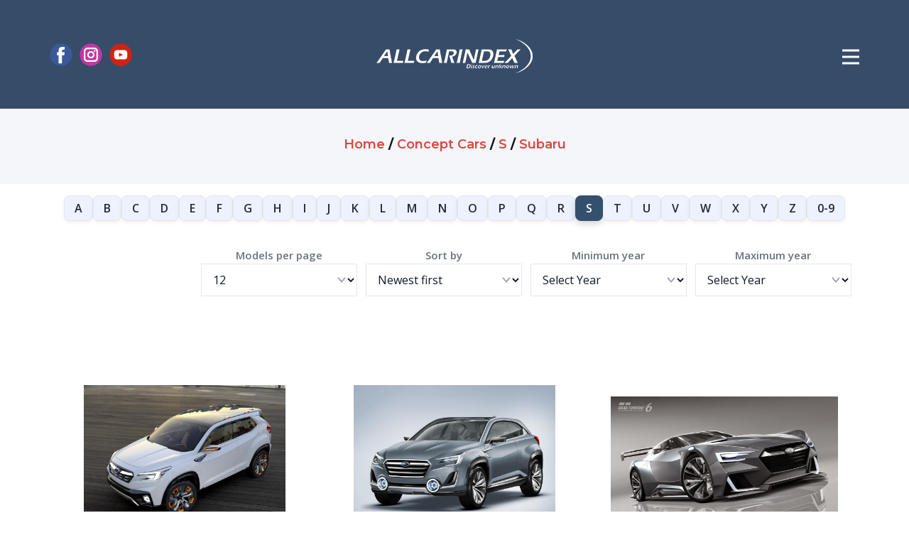

--- FILE ---
content_type: text/html;charset=UTF-8
request_url: https://www.allcarindex.com/concept/japan/subaru/?o=y&ot=d&pn=3&ps=10
body_size: 8983
content:
<!DOCTYPE html>
<html style="font-size: 16px;" lang="en">
<head>
    
    <meta name="viewport" content="width=device-width, initial-scale=1.0">
    <meta charset="utf-8">
    <meta name="keywords"
        content="AllCarIndex, automotive enthusiasts, cars database, production makes, concept cars, showcars, self-built cars, one-off cars, car manufacturers, car history, obscure car models, forgotten car makes, car prototypes, automotive news, motorshows, premieres, exotic cars, car blog, automobile encyclopedia, car enthusiasts community, automotive industry, car images, car information, car marques, car production years, car locations, car brands, automotive growth, car community project, car research, authoritative sources, Wikipedia reference, global car history, car database repository, car concept proposals, rare cars, unique car compilation, car images collection, historical automobiles, car videos, car photographs, car industry leaders, contemporary cars, car eras, car continents, car countries, forgotten car details, defunct car companies, car blog updates, exclusive car information, car models exploration, car enthusiasts hub">
    <title>Subaru - Concept Models - Page 3 - AllCarIndex</title>
    <meta name="description" content="Subaru concept models published at www.allcarindex.com" />

    
        <meta name="_csrf" content="20196cc0-2db5-4f3b-89ef-c75403065a73" />
        <meta name="_csrf_header" content="X-CSRF-TOKEN" />
    
    <link rel="canonical" href="https://www.allcarindex.com/concept/japan/subaru/"/>
    <link rel="stylesheet" href="/assets/css/components/main.css" media="screen">
    <link rel="stylesheet" href="/assets/css/components/like.css" media="screen">
    <link rel="stylesheet" href="/assets/css/components/donation-modal.css" media="screen">
    <link rel="stylesheet" href="/assets/css/components/exotic-modal.css" media="screen">
    <link rel="stylesheet" href="/assets/css/components/login-modal.css" media="screen">
    <link rel="stylesheet" href="/assets/css/components/stars.css" media="screen">
    <link rel="stylesheet" type="text/css" href="https://cdn.jsdelivr.net/npm/cookieconsent@3/build/cookieconsent.min.css">
    <script src="/assets/js/vendors/jquery-2.1.4.min.js"></script>
    <script class="u-script" type="text/javascript" src="/assets/js/components/main.js" defer=""></script>
    <link id="u-theme-google-font" rel="stylesheet"
          href="https://fonts.googleapis.com/css?family=Montserrat:100,100i,200,200i,300,300i,400,400i,500,500i,600,600i,700,700i,800,800i,900,900i|Open+Sans:300,300i,400,400i,500,500i,600,600i,700,700i,800,800i">
    <script type="application/ld+json">
        {
            "@context": "http://schema.org",
            "@type": "Organization",
            "name": "ALLCARINDEX",
            "logo": "assets/images/aci-logo.png",
            "sameAs": ["https://www.facebook.com/allcarindex", "https://www.instagram.com/allcarindex", "https://www.youtube.com/allcarindex"]
        }
    </script>

    <meta name="theme-color" content="#de4640">
    <meta property="og:title" content="Subaru - Concept Models - Page 3 - AllCarIndex">
    <meta property="og:description" content="Subaru concept models published at www.allcarindex.com">
    <meta property="og:type" content="website">
    <meta property="og:url" content="https://www.allcarindex.com/concept/japan/subaru/">
    <meta property="og:image" content="https://www.allcarindex.com/img/models-s/2023-10-25-subaru-sport-mobility-concept_37.jpg">
    <meta property="og:image:url" content="https://www.allcarindex.com/img/models-s/2023-10-25-subaru-sport-mobility-concept_37.jpg">
    <meta property="og:image:secure_url" content="https://www.allcarindex.com/img/models-s/2023-10-25-subaru-sport-mobility-concept_37.jpg">
    <meta property="og:image:type" content="image/jpg">
    <meta property="og:image:width" content="1920">
    <meta property="og:image:height" content="1280">
    <meta property="og:image:alt" content="ALLCARINDEX.com - The World&#39;s Biggest Automobile Encyclopedia">
    <meta property="og:site_name" content="ALLCARINDEX.com">
    <meta data-intl-tel-input-cdn-path="intlTelInput/">
    <link rel="apple-touch-icon" sizes="180x180" href="/apple-touch-icon.png">
    <link rel="icon" type="image/png" sizes="32x32" href="/favicon-32x32.png">
    <link rel="icon" type="image/png" sizes="16x16" href="/favicon-16x16.png">
    <link rel="manifest" href="/site.webmanifest">
    <link rel="stylesheet" href="https://cdnjs.cloudflare.com/ajax/libs/font-awesome/6.4.2/css/all.min.css">
    <script async src="https://pagead2.googlesyndication.com/pagead/js/adsbygoogle.js?client=ca-pub-9881918821930188" crossorigin="anonymous"></script>
    <!-- Google tag (gtag.js) -->
    <script async src="https://www.googletagmanager.com/gtag/js?id=G-BNT14ZVPPL"></script>
    <script>
        window.dataLayer = window.dataLayer || [];
        function gtag(){dataLayer.push(arguments);}
        gtag('js', new Date());

        gtag('config', 'G-BNT14ZVPPL');
    </script>
    <script type="text/javascript" src="https://platform-api.sharethis.com/js/sharethis.js#property=660bba8b88484200124fcbaa&product=inline-share-buttons&source=platform" async="async"></script>

    <link rel="stylesheet" href="/assets/css/pages/models.css" media="screen">
    <link rel="stylesheet" href="/assets/css/pages/alphabet.css" media="screen">
    <link rel="stylesheet" href="/assets/css/components/selectors.css" media="screen">
    <link rel="stylesheet" href="/assets/css/components/breadcrumbs.css" media="screen">
    <link rel="stylesheet" href="/assets/css/components/flags.css" media="screen">
    <link rel="stylesheet" href="/assets/css/components/newsletter-form.css" media="screen">
</head>
<body class="u-body u-xl-mode" data-lang="en">
    
  <header class="u-clearfix u-custom-color-1 u-header u-header" id="sec-5a30" data-authenticated="false">
    <h1 hidden>Subaru - Concept Models - Page 3 - AllCarIndex</h1>
    <div class="u-clearfix u-sheet u-valign-middle-md u-valign-middle-sm u-valign-middle-xs u-sheet-1">
      <a href="/" class="u-image u-logo u-image-1" data-image-width="1924" data-image-height="420">
        <img src="/assets/images/aci-logo.png" class="u-logo-image u-logo-image-1" alt="aci-logo">
      </a>
      <nav class="u-menu u-menu-hamburger u-offcanvas u-menu-1" data-responsive-from="XL">
        <div class="menu-collapse" style="font-size: 1rem; font-weight: 700; letter-spacing: 0px;">
          <a class="u-button-style u-custom-border u-custom-border-color u-custom-borders u-custom-left-right-menu-spacing u-custom-text-active-color u-custom-text-color u-custom-text-hover-color u-custom-top-bottom-menu-spacing u-nav-link"
            href="#">
            <svg class="u-svg-link" viewBox="0 0 24 24">
              <use xmlns:xlink="http://www.w3.org/1999/xlink" xlink:href="#menu-hamburger">
              </use>
            </svg>
            <svg class="u-svg-content" id="menu-hamburger" viewBox="0 0 16 16" x="0px" y="0px"
              xmlns:xlink="http://www.w3.org/1999/xlink" xmlns="http://www.w3.org/2000/svg">
              <g>
                <rect y="1" width="16" height="2"></rect>
                <rect y="7" width="16" height="2"></rect>
                <rect y="13" width="16" height="2"></rect>
              </g>
            </svg>
          </a>
        </div>
        <div class="u-custom-menu u-nav-container">
          <ul class="u-nav u-spacing-20 u-unstyled u-nav-1">
            <li class="u-nav-item">
              <a class="u-button-style u-nav-link u-text-active-palette-1-base u-text-grey-90 u-text-hover-palette-2-base"
                href="/" style="padding: 10px;">HOME</a>
            </li>
            <li class="u-nav-item">
              <a class="u-button-style u-nav-link u-text-active-palette-1-base u-text-grey-90 u-text-hover-palette-2-base"
                 href="/about-us" style="padding: 10px;">ABOUT</a>
            </li>
            <li class="u-nav-item">
              <a class="u-button-style u-nav-link u-text-active-palette-1-base u-text-grey-90 u-text-hover-palette-2-base"
                 href="/exotic" style="padding: 10px;">
                <strong>EXOTIC CAR
                  <br>
                  CATALOG<sup> NEW</sup>
                </strong>
              </a>
            </li>
            <li class="u-nav-item">
              <a class="u-button-style u-nav-link u-text-active-palette-1-base u-text-grey-90 u-text-hover-palette-2-base"
                 href="/quizzes" style="padding: 10px;"><strong>QUIZZES</strong></a>
            </li>
            <li class="u-nav-item">
              <a class="u-button-style u-nav-link u-text-active-palette-1-base u-text-grey-90 u-text-hover-palette-2-base"
                 href="/submit" data-requires-auth style="padding: 10px;"><strong>SUBMIT MODEL</strong></a>
            </li>
            <li class="u-nav-item">
              <a class="u-button-style u-nav-link u-text-active-palette-1-base u-text-grey-90 u-text-hover-palette-2-base"
                href="/contact" style="padding: 10px;">CONTACT</a>
            </li>
            <li class="u-nav-item">
              <a class="u-button-style u-nav-link u-text-active-palette-1-base u-text-grey-90 u-text-hover-palette-2-base"
                 href="https://www.paypal.com/donate/?hosted_button_id=WVHQLLKRJAGAQ" style="padding: 10px;">DONATE</a>
            </li>
            <li class="u-nav-item">
              <a class="u-button-style u-nav-link u-text-active-palette-1-base u-text-grey-90 u-text-hover-palette-2-base"
                 href="/brands/europe/a" style="padding: 10px;">ALL BRANDS</a>
            </li>
            <li class="u-nav-item">
              <a class="u-button-style u-nav-link u-text-active-palette-1-base u-text-grey-90 u-text-hover-palette-2-base"
                 href="/concepts/a" style="padding: 10px;">CONCEPT CARS</a>
            </li>
            <li class="u-nav-item">
              <a class="u-button-style u-nav-link u-text-active-palette-1-base u-text-grey-90 u-text-hover-palette-2-base"
                 href="/one-off-cars/a" style="padding: 10px;">ONE-OFF CARS</a>
            </li>
            <li class="u-nav-item">
              <a class="u-button-style u-nav-link u-text-active-palette-1-base u-text-grey-90 u-text-hover-palette-2-base"
                 href="/search" style="padding: 10px;">ADVANCED SEARCH</a>
            </li>
            <li class="u-nav-item">
              <a class="u-button-style u-nav-link u-text-active-palette-1-base u-text-grey-90 u-text-hover-palette-2-base"
                href="/blog" style="padding: 10px;">BLOG</a>
            </li>
            <li class="u-nav-item">
              <a class="u-button-style u-nav-link u-text-active-palette-1-base u-text-grey-90 u-text-hover-palette-2-base"
                 href="https://www.cartefacts.com" target="_blank" rel="noopener" style="padding: 10px;">CARTEFACTS</a>
            </li>
            <li class="u-nav-item">
              <a class="u-button-style u-nav-link u-text-active-palette-1-base u-text-grey-90 u-text-hover-palette-2-base"
                 href="/rss" style="padding: 10px;">RSS</a>
            </li>
          </ul>
        </div>
        <div class="u-custom-menu u-nav-container-collapse">
          <div class="u-black u-container-style u-inner-container-layout u-opacity u-opacity-95 u-sidenav">
            <div class="u-inner-container-layout u-sidenav-overflow">
              <div class="u-menu-close"></div>

              <div class="u-social-icons u-spacing-10 u-social-icons-1">
                <a class="u-social-url" title="facebook" target="_blank" href="https://facebook.com/allcarindex">
                  <span class="u-icon u-social-facebook u-social-icon u-icon-1">
                    <svg class="u-svg-link" preserveAspectRatio="xMidYMin slice" viewBox="0 0 112 112" style="">
                      <use xmlns:xlink="http://www.w3.org/1999/xlink" xlink:href="#svg-3b2b">
                      </use>
                    </svg>
                    <svg class="u-svg-content" viewBox="0 0 112 112" x="0" y="0" id="svg-3b2b">
                      <circle fill="currentColor" cx="56.1" cy="56.1" r="55"></circle>
                      <path fill="#FFFFFF"
                            d="M73.5,31.6h-9.1c-1.4,0-3.6,0.8-3.6,3.9v8.5h12.6L72,58.3H60.8v40.8H43.9V58.3h-8V43.9h8v-9.2 c0-6.7,3.1-17,17-17h12.5v13.9H73.5z">
                      </path>
                    </svg>
                  </span>
                </a>
                <a class="u-social-url" title="instagram" target="_blank" href="https://instagram.com/allcarindex">
                  <span class="u-icon u-social-icon u-social-instagram u-icon-2">
                    <svg class="u-svg-link" preserveAspectRatio="xMidYMin slice" viewBox="0 0 112 112" style="">
                      <use xmlns:xlink="http://www.w3.org/1999/xlink" xlink:href="#svg-2ede">
                      </use>
                    </svg>
                    <svg class="u-svg-content" viewBox="0 0 112 112" x="0" y="0" id="svg-2ede">
                      <circle fill="currentColor" cx="56.1" cy="56.1" r="55"></circle>
                      <path fill="#FFFFFF"
                            d="M55.9,38.2c-9.9,0-17.9,8-17.9,17.9C38,66,46,74,55.9,74c9.9,0,17.9-8,17.9-17.9C73.8,46.2,65.8,38.2,55.9,38.2 z M55.9,66.4c-5.7,0-10.3-4.6-10.3-10.3c-0.1-5.7,4.6-10.3,10.3-10.3c5.7,0,10.3,4.6,10.3,10.3C66.2,61.8,61.6,66.4,55.9,66.4z">
                      </path>
                      <path fill="#FFFFFF"
                            d="M74.3,33.5c-2.3,0-4.2,1.9-4.2,4.2s1.9,4.2,4.2,4.2s4.2-1.9,4.2-4.2S76.6,33.5,74.3,33.5z">
                      </path>
                      <path fill="#FFFFFF"
                            d="M73.1,21.3H38.6c-9.7,0-17.5,7.9-17.5,17.5v34.5c0,9.7,7.9,17.6,17.5,17.6h34.5c9.7,0,17.5-7.9,17.5-17.5V38.8 C90.6,29.1,82.7,21.3,73.1,21.3z M83,73.3c0,5.5-4.5,9.9-9.9,9.9H38.6c-5.5,0-9.9-4.5-9.9-9.9V38.8c0-5.5,4.5-9.9,9.9-9.9h34.5 c5.5,0,9.9,4.5,9.9,9.9V73.3z">
                      </path>
                    </svg>
                  </span>
                </a>
                <a class="u-social-url" target="_blank" data-type="YouTube" title="allcarindex"
                   href="https://youtube.com/allcarindex">
                  <span class="u-icon u-social-icon u-social-youtube u-icon-3">
                    <svg class="u-svg-link" preserveAspectRatio="xMidYMin slice" viewBox="0 0 112 112" style="">
                      <use xmlns:xlink="http://www.w3.org/1999/xlink" xlink:href="#svg-eb05">
                      </use>
                    </svg>
                    <svg class="u-svg-content" viewBox="0 0 112 112" x="0" y="0" id="svg-eb05">
                      <circle fill="currentColor" cx="56.1" cy="56.1" r="55"></circle>
                      <path fill="#FFFFFF"
                            d="M74.9,33.3H37.3c-7.4,0-13.4,6-13.4,13.4v18.8c0,7.4,6,13.4,13.4,13.4h37.6c7.4,0,13.4-6,13.4-13.4V46.7 C88.3,39.3,82.3,33.3,74.9,33.3L74.9,33.3z M65.9,57l-17.6,8.4c-0.5,0.2-1-0.1-1-0.6V47.5c0-0.5,0.6-0.9,1-0.6l17.6,8.9 C66.4,56,66.4,56.8,65.9,57L65.9,57z">
                      </path>
                    </svg>
                  </span>
                </a>
              </div>

              <form action="/search.html" method="get" class="u-border-1 u-border-grey-30 u-search u-search-left u-white u-search-2">
                <button class="u-search-button" type="submit">
                    <span class="u-search-icon u-spacing-10">
                      <svg class="u-svg-link" preserveAspectRatio="xMidYMin slice" viewBox="0 0 56.966 56.966"><use xmlns:xlink="http://www.w3.org/1999/xlink" xlink:href="#svg-5abb"></use></svg>
                      <svg xmlns="http://www.w3.org/2000/svg" xmlns:xlink="http://www.w3.org/1999/xlink" version="1.1" id="svg-5abb" x="0px" y="0px" viewBox="0 0 56.966 56.966" style="enable-background:new 0 0 56.966 56.966;" xml:space="preserve" class="u-svg-content"><path d="M55.146,51.887L41.588,37.786c3.486-4.144,5.396-9.358,5.396-14.786c0-12.682-10.318-23-23-23s-23,10.318-23,23  s10.318,23,23,23c4.761,0,9.298-1.436,13.177-4.162l13.661,14.208c0.571,0.593,1.339,0.92,2.162,0.92  c0.779,0,1.518-0.297,2.079-0.837C56.255,54.982,56.293,53.08,55.146,51.887z M23.984,6c9.374,0,17,7.626,17,17s-7.626,17-17,17  s-17-7.626-17-17S14.61,6,23.984,6z"></path></svg>
                    </span>
                </button>
                <input id="search-input" class="u-search-input" type="search" name="q" value="" placeholder="Search">
              </form>

              <ul class="u-align-center u-nav u-popupmenu-items u-spacing-15 u-unstyled u-nav-2">
                <li class="u-nav-item">
                  <a class="u-border-none u-btn u-btn-round u-button-style u-hover-palette-2-base u-palette-5-base u-radius u-btn-1" href="/login">LOG IN / REGISTER</a>
                </li>
                

                <li class="u-nav-item">
                  <a class="u-button-style u-nav-link" href="/">HOME</a>
                </li>
                <li class="u-nav-item">
                  <a class="u-button-style u-nav-link" href="/about-us">ABOUT</a>
                </li>
                <li class="u-nav-item">
                  <a class="u-button-style u-nav-link" href="/exotic">
                    <strong>EXOTIC CAR
                      <br>
                      CATALOG<sup> NEW</sup>
                    </strong>
                  </a>
                </li>
                <li class="u-nav-item">
                  <a class="u-button-style u-nav-link" href="/quizzes"><strong>QUIZZES</strong></a>
                </li>
                <li class="u-nav-item">
                  <a class="u-button-style u-nav-link" data-requires-auth href="/submit"><strong>SUBMIT MODEL</strong></a>
                </li>
                <li class="u-nav-item">
                  <a class="u-button-style u-nav-link" href="/contact">CONTACT</a>
                </li>
                <li class="u-nav-item">
                  <a class="u-button-style u-nav-link" href="https://www.paypal.com/donate/?hosted_button_id=WVHQLLKRJAGAQ">DONATE</a>
                </li>
                <li class="u-nav-item">
                  <a class="u-button-style u-nav-link" href="/brands/europe/a">ALL BRANDS</a>
                </li>
                <li class="u-nav-item">
                  <a class="u-button-style u-nav-link" href="/concepts/a">CONCEPT CARS</a>
                </li>
                <li class="u-nav-item">
                  <a class="u-button-style u-nav-link" href="/one-off-cars/a">ONE-OFF CARS</a>
                </li>
                <li class="u-nav-item">
                  <a class="u-button-style u-nav-link" href="/search">ADVANCED SEARCH</a>
                </li>
                <li class="u-nav-item">
                  <a class="u-button-style u-nav-link" href="/blog">BLOG</a>
                </li>
                <li class="u-nav-item">
                  <a class="u-button-style u-nav-link" href="https://www.cartefacts.com" target="_blank" rel="noopener">CARTEFACTS</a>
                </li>
                <li class="u-nav-item">
                  <a class="u-button-style u-nav-link" href="/rss">
                    <i class="fa fa-rss" aria-hidden="true"></i> RSS
                  </a>
                </li>
              </ul>

            </div>
          </div>
          <div class="u-black u-menu-overlay u-opacity u-opacity-70"></div>
        </div>
      </nav>

      <div class="u-hidden-xs u-social-icons u-spacing-10 u-social-icons-2">
        <a class="u-social-url" title="facebook" target="_blank" href="https://facebook.com/allcarindex">
          <span class="u-icon u-social-facebook u-social-icon u-icon-4">
            <svg class="u-svg-link" preserveAspectRatio="xMidYMin slice" viewBox="0 0 112 112" style="">
              <use xmlns:xlink="http://www.w3.org/1999/xlink" xlink:href="#svg-ec47">
              </use>
            </svg>
            <svg class="u-svg-content" viewBox="0 0 112 112" x="0" y="0" id="svg-ec47">
              <circle fill="currentColor" cx="56.1" cy="56.1" r="55"></circle>
              <path fill="#FFFFFF"
                d="M73.5,31.6h-9.1c-1.4,0-3.6,0.8-3.6,3.9v8.5h12.6L72,58.3H60.8v40.8H43.9V58.3h-8V43.9h8v-9.2 c0-6.7,3.1-17,17-17h12.5v13.9H73.5z">
              </path>
            </svg>
          </span>
        </a>
        <a class="u-social-url" title="instagram" target="_blank" href="https://instagram.com/allcarindex">
          <span class="u-icon u-social-icon u-social-instagram u-icon-5">
            <svg class="u-svg-link" preserveAspectRatio="xMidYMin slice" viewBox="0 0 112 112" style="">
              <use xmlns:xlink="http://www.w3.org/1999/xlink" xlink:href="#svg-16ca">
              </use>
            </svg>
            <svg class="u-svg-content" viewBox="0 0 112 112" x="0" y="0" id="svg-16ca">
              <circle fill="currentColor" cx="56.1" cy="56.1" r="55"></circle>
              <path fill="#FFFFFF"
                d="M55.9,38.2c-9.9,0-17.9,8-17.9,17.9C38,66,46,74,55.9,74c9.9,0,17.9-8,17.9-17.9C73.8,46.2,65.8,38.2,55.9,38.2 z M55.9,66.4c-5.7,0-10.3-4.6-10.3-10.3c-0.1-5.7,4.6-10.3,10.3-10.3c5.7,0,10.3,4.6,10.3,10.3C66.2,61.8,61.6,66.4,55.9,66.4z">
              </path>
              <path fill="#FFFFFF"
                d="M74.3,33.5c-2.3,0-4.2,1.9-4.2,4.2s1.9,4.2,4.2,4.2s4.2-1.9,4.2-4.2S76.6,33.5,74.3,33.5z"></path>
              <path fill="#FFFFFF"
                d="M73.1,21.3H38.6c-9.7,0-17.5,7.9-17.5,17.5v34.5c0,9.7,7.9,17.6,17.5,17.6h34.5c9.7,0,17.5-7.9,17.5-17.5V38.8 C90.6,29.1,82.7,21.3,73.1,21.3z M83,73.3c0,5.5-4.5,9.9-9.9,9.9H38.6c-5.5,0-9.9-4.5-9.9-9.9V38.8c0-5.5,4.5-9.9,9.9-9.9h34.5 c5.5,0,9.9,4.5,9.9,9.9V73.3z">
              </path>
            </svg>
          </span>
        </a>
        <a class="u-social-url" title="YouTube" target="_blank" href="https://youtube.com/allcarindex">
          <span class="u-icon u-social-icon u-social-youtube u-icon-6">
            <svg class="u-svg-link" preserveAspectRatio="xMidYMin slice" viewBox="0 0 112 112" style="">
              <use xmlns:xlink="http://www.w3.org/1999/xlink" xlink:href="#svg-6e93">
              </use>
            </svg>
            <svg class="u-svg-content" viewBox="0 0 112 112" x="0" y="0" id="svg-6e93">
              <circle fill="currentColor" cx="56.1" cy="56.1" r="55"></circle>
              <path fill="#FFFFFF"
                d="M74.9,33.3H37.3c-7.4,0-13.4,6-13.4,13.4v18.8c0,7.4,6,13.4,13.4,13.4h37.6c7.4,0,13.4-6,13.4-13.4V46.7 C88.3,39.3,82.3,33.3,74.9,33.3L74.9,33.3z M65.9,57l-17.6,8.4c-0.5,0.2-1-0.1-1-0.6V47.5c0-0.5,0.6-0.9,1-0.6l17.6,8.9 C66.4,56,66.4,56.8,65.9,57L65.9,57z">
              </path>
            </svg>
          </span>
        </a>
      </div>
    </div>
  </header>

    
  <section class="u-clearfix u-container-align-center breadcrumb" id="breadcrumb">
    <div class="u-clearfix u-sheet u-valign-middle u-sheet-1">
      <div class="u-container-align-center u-container-style u-group u-palette-4-light-3 u-radius u-shape-round u-group-1">
        <div class="u-container-layout u-valign-middle u-container-layout-1">
          <h6 class="u-align-center u-text u-text-default u-text-1">
            <ol itemscope itemtype="https://schema.org/BreadcrumbList" style="display: inline; list-style: none; padding: 0; margin: 0;">
              <li itemprop="itemListElement"
                  itemscope itemtype="https://schema.org/ListItem"
                  style="display: inline;">

                <a href="/"
                   itemprop="item"
                   class="u-active-none u-border-none u-btn u-button-link u-button-style u-hover-none u-none u-text-palette-1-base u-btn-1">
                  <span itemprop="name">Home</span>
                </a>
                <meta itemprop="position" content="1" />
                <span> / </span>
              </li>
              <li itemprop="itemListElement"
                  itemscope itemtype="https://schema.org/ListItem"
                  style="display: inline;">

                <a href="/concepts/a"
                   itemprop="item"
                   class="u-active-none u-border-none u-btn u-button-link u-button-style u-hover-none u-none u-text-palette-1-base u-btn-1">
                  <span itemprop="name">Concept Cars</span>
                </a>
                <meta itemprop="position" content="2" />
                <span> / </span>
              </li>
              <li itemprop="itemListElement"
                  itemscope itemtype="https://schema.org/ListItem"
                  style="display: inline;">

                <a href="/concepts/s"
                   itemprop="item"
                   class="u-active-none u-border-none u-btn u-button-link u-button-style u-hover-none u-none u-text-palette-1-base u-btn-1">
                  <span itemprop="name">S</span>
                </a>
                <meta itemprop="position" content="3" />
                <span> / </span>
              </li>
              <li itemprop="itemListElement"
                  itemscope itemtype="https://schema.org/ListItem"
                  style="display: inline;">

                <a href="/concept/japan/subaru"
                   itemprop="item"
                   class="u-active-none u-border-none u-btn u-button-link u-button-style u-hover-none u-none u-text-palette-1-base u-btn-1">
                  <span itemprop="name">Subaru</span>
                </a>
                <meta itemprop="position" content="4" />
                
              </li>
            </ol>
          </h6>
        </div>
      </div>
    </div>
  </section>

    
  <nav class="alpha" aria-label="Browse by letter">
    <div>

      <a href="/concepts/a?o=y&amp;ot=d&amp;pn=1&amp;ps=10">A</a>
    </div>
    <div>

      <a href="/concepts/b?o=y&amp;ot=d&amp;pn=1&amp;ps=10">B</a>
    </div>
    <div>

      <a href="/concepts/c?o=y&amp;ot=d&amp;pn=1&amp;ps=10">C</a>
    </div>
    <div>

      <a href="/concepts/d?o=y&amp;ot=d&amp;pn=1&amp;ps=10">D</a>
    </div>
    <div>

      <a href="/concepts/e?o=y&amp;ot=d&amp;pn=1&amp;ps=10">E</a>
    </div>
    <div>

      <a href="/concepts/f?o=y&amp;ot=d&amp;pn=1&amp;ps=10">F</a>
    </div>
    <div>

      <a href="/concepts/g?o=y&amp;ot=d&amp;pn=1&amp;ps=10">G</a>
    </div>
    <div>

      <a href="/concepts/h?o=y&amp;ot=d&amp;pn=1&amp;ps=10">H</a>
    </div>
    <div>

      <a href="/concepts/i?o=y&amp;ot=d&amp;pn=1&amp;ps=10">I</a>
    </div>
    <div>

      <a href="/concepts/j?o=y&amp;ot=d&amp;pn=1&amp;ps=10">J</a>
    </div>
    <div>

      <a href="/concepts/k?o=y&amp;ot=d&amp;pn=1&amp;ps=10">K</a>
    </div>
    <div>

      <a href="/concepts/l?o=y&amp;ot=d&amp;pn=1&amp;ps=10">L</a>
    </div>
    <div>

      <a href="/concepts/m?o=y&amp;ot=d&amp;pn=1&amp;ps=10">M</a>
    </div>
    <div>

      <a href="/concepts/n?o=y&amp;ot=d&amp;pn=1&amp;ps=10">N</a>
    </div>
    <div>

      <a href="/concepts/o?o=y&amp;ot=d&amp;pn=1&amp;ps=10">O</a>
    </div>
    <div>

      <a href="/concepts/p?o=y&amp;ot=d&amp;pn=1&amp;ps=10">P</a>
    </div>
    <div>

      <a href="/concepts/q?o=y&amp;ot=d&amp;pn=1&amp;ps=10">Q</a>
    </div>
    <div>

      <a href="/concepts/r?o=y&amp;ot=d&amp;pn=1&amp;ps=10">R</a>
    </div>
    <div>

      <a href="/concepts/s?o=y&amp;ot=d&amp;pn=1&amp;ps=10"
         aria-current="page" class="is-active">S</a>
    </div>
    <div>

      <a href="/concepts/t?o=y&amp;ot=d&amp;pn=1&amp;ps=10">T</a>
    </div>
    <div>

      <a href="/concepts/u?o=y&amp;ot=d&amp;pn=1&amp;ps=10">U</a>
    </div>
    <div>

      <a href="/concepts/v?o=y&amp;ot=d&amp;pn=1&amp;ps=10">V</a>
    </div>
    <div>

      <a href="/concepts/w?o=y&amp;ot=d&amp;pn=1&amp;ps=10">W</a>
    </div>
    <div>

      <a href="/concepts/x?o=y&amp;ot=d&amp;pn=1&amp;ps=10">X</a>
    </div>
    <div>

      <a href="/concepts/y?o=y&amp;ot=d&amp;pn=1&amp;ps=10">Y</a>
    </div>
    <div>

      <a href="/concepts/z?o=y&amp;ot=d&amp;pn=1&amp;ps=10">Z</a>
    </div>
    <div>

      <a href="/concepts/0?o=y&amp;ot=d&amp;pn=1&amp;ps=10">0-9</a>
    </div>
  </nav>

  <div class="alpha-select-wrap">
      <label for="alpha-select" class="alpha-select-label">Jump to letter:</label>
      <select id="alpha-select" class="alpha-select" onchange="if(this.value) location.href=this.value">
        <option disabled selected>Choose letter</option>
        <option value="/concepts/a?o=y&amp;ot=d&amp;pn=1&amp;ps=10">A</option>
        <option value="/concepts/b?o=y&amp;ot=d&amp;pn=1&amp;ps=10">B</option>
        <option value="/concepts/c?o=y&amp;ot=d&amp;pn=1&amp;ps=10">C</option>
        <option value="/concepts/d?o=y&amp;ot=d&amp;pn=1&amp;ps=10">D</option>
        <option value="/concepts/e?o=y&amp;ot=d&amp;pn=1&amp;ps=10">E</option>
        <option value="/concepts/f?o=y&amp;ot=d&amp;pn=1&amp;ps=10">F</option>
        <option value="/concepts/g?o=y&amp;ot=d&amp;pn=1&amp;ps=10">G</option>
        <option value="/concepts/h?o=y&amp;ot=d&amp;pn=1&amp;ps=10">H</option>
        <option value="/concepts/i?o=y&amp;ot=d&amp;pn=1&amp;ps=10">I</option>
        <option value="/concepts/j?o=y&amp;ot=d&amp;pn=1&amp;ps=10">J</option>
        <option value="/concepts/k?o=y&amp;ot=d&amp;pn=1&amp;ps=10">K</option>
        <option value="/concepts/l?o=y&amp;ot=d&amp;pn=1&amp;ps=10">L</option>
        <option value="/concepts/m?o=y&amp;ot=d&amp;pn=1&amp;ps=10">M</option>
        <option value="/concepts/n?o=y&amp;ot=d&amp;pn=1&amp;ps=10">N</option>
        <option value="/concepts/o?o=y&amp;ot=d&amp;pn=1&amp;ps=10">O</option>
        <option value="/concepts/p?o=y&amp;ot=d&amp;pn=1&amp;ps=10">P</option>
        <option value="/concepts/q?o=y&amp;ot=d&amp;pn=1&amp;ps=10">Q</option>
        <option value="/concepts/r?o=y&amp;ot=d&amp;pn=1&amp;ps=10">R</option>
        <option value="/concepts/s?o=y&amp;ot=d&amp;pn=1&amp;ps=10"
                selected="selected">S</option>
        <option value="/concepts/t?o=y&amp;ot=d&amp;pn=1&amp;ps=10">T</option>
        <option value="/concepts/u?o=y&amp;ot=d&amp;pn=1&amp;ps=10">U</option>
        <option value="/concepts/v?o=y&amp;ot=d&amp;pn=1&amp;ps=10">V</option>
        <option value="/concepts/w?o=y&amp;ot=d&amp;pn=1&amp;ps=10">W</option>
        <option value="/concepts/x?o=y&amp;ot=d&amp;pn=1&amp;ps=10">X</option>
        <option value="/concepts/y?o=y&amp;ot=d&amp;pn=1&amp;ps=10">Y</option>
        <option value="/concepts/z?o=y&amp;ot=d&amp;pn=1&amp;ps=10">Z</option>
        <option value="/concepts/0?o=y&amp;ot=d&amp;pn=1&amp;ps=10">0-9</option>
      </select>
  </div>

    
  <section class="u-clearfix u-section-10" id="sec-233b">
    <div class="u-clearfix u-sheet u-sheet-1">
      <div class="u-align-center u-form u-form-1">
        <form method="get" class="filters-form-4">
          <!-- Models per page -->
          <div class="filters-field">
            <label for="pageSize" class="filters-label">Models per page</label>
            <select id="pageSize" name="ps" class="filters-select" onchange="this.form.submit()">
              <option value="12">12</option>
              <option value="24">24</option>
              <option value="48">48</option>
              <option value="96">96</option>
            </select>
          </div>

          <!-- Sort by -->
          <div class="filters-field">
            <label for="sortBy" class="filters-label">Sort by</label>
            <select id="sortBy" name="srt" class="filters-select" onchange="this.form.submit()">
              <option value="my-d" selected="selected">Newest first</option>
              <option value="my-a">Oldest first</option>
              <option value="mn-a">Name: A to Z</option>
              <option value="mn-d">Name: Z to A</option>
            </select>
          </div>

          <!-- Minimum year -->
          <div class="filters-field">
            <label for="minYear" class="filters-label">Minimum year</label>
            <select id="minYear" name="min" class="filters-select" onchange="this.form.submit()">
              <option value="" selected="selected">Select Year</option>
              <option value="2026">2026</option>
              <option value="2025">2025</option>
              <option value="2024">2024</option>
              <option value="2023">2023</option>
              <option value="2022">2022</option>
              <option value="2021">2021</option>
              <option value="2020">2020</option>
              <option value="2019">2019</option>
              <option value="2018">2018</option>
              <option value="2017">2017</option>
              <option value="2016">2016</option>
              <option value="2015">2015</option>
              <option value="2014">2014</option>
              <option value="2013">2013</option>
              <option value="2012">2012</option>
              <option value="2011">2011</option>
              <option value="2010">2010</option>
              <option value="2009">2009</option>
              <option value="2008">2008</option>
              <option value="2007">2007</option>
              <option value="2006">2006</option>
              <option value="2005">2005</option>
              <option value="2004">2004</option>
              <option value="2003">2003</option>
              <option value="2002">2002</option>
              <option value="2001">2001</option>
              <option value="2000">2000</option>
              <option value="1999">1999</option>
              <option value="1998">1998</option>
              <option value="1997">1997</option>
              <option value="1996">1996</option>
              <option value="1995">1995</option>
              <option value="1994">1994</option>
              <option value="1993">1993</option>
              <option value="1992">1992</option>
              <option value="1991">1991</option>
              <option value="1990">1990</option>
              <option value="1989">1989</option>
              <option value="1988">1988</option>
              <option value="1987">1987</option>
              <option value="1986">1986</option>
              <option value="1985">1985</option>
              <option value="1984">1984</option>
              <option value="1983">1983</option>
              <option value="1982">1982</option>
              <option value="1981">1981</option>
              <option value="1980">1980</option>
              <option value="1979">1979</option>
              <option value="1978">1978</option>
              <option value="1977">1977</option>
              <option value="1976">1976</option>
              <option value="1975">1975</option>
              <option value="1974">1974</option>
              <option value="1973">1973</option>
              <option value="1972">1972</option>
              <option value="1971">1971</option>
              <option value="1970">1970</option>
              <option value="1969">1969</option>
              <option value="1968">1968</option>
              <option value="1967">1967</option>
              <option value="1966">1966</option>
              <option value="1965">1965</option>
              <option value="1964">1964</option>
              <option value="1963">1963</option>
              <option value="1962">1962</option>
              <option value="1961">1961</option>
              <option value="1960">1960</option>
              <option value="1959">1959</option>
              <option value="1958">1958</option>
              <option value="1957">1957</option>
              <option value="1956">1956</option>
              <option value="1955">1955</option>
              <option value="1954">1954</option>
              <option value="1953">1953</option>
              <option value="1952">1952</option>
              <option value="1951">1951</option>
              <option value="1950">1950</option>
              <option value="1949">1949</option>
              <option value="1948">1948</option>
              <option value="1947">1947</option>
              <option value="1946">1946</option>
              <option value="1945">1945</option>
              <option value="1944">1944</option>
              <option value="1943">1943</option>
              <option value="1942">1942</option>
              <option value="1941">1941</option>
              <option value="1940">1940</option>
              <option value="1939">1939</option>
              <option value="1938">1938</option>
              <option value="1937">1937</option>
              <option value="1936">1936</option>
              <option value="1935">1935</option>
              <option value="1934">1934</option>
              <option value="1933">1933</option>
              <option value="1932">1932</option>
              <option value="1931">1931</option>
              <option value="1930">1930</option>
              <option value="1929">1929</option>
              <option value="1928">1928</option>
              <option value="1927">1927</option>
              <option value="1926">1926</option>
              <option value="1925">1925</option>
              <option value="1924">1924</option>
              <option value="1923">1923</option>
              <option value="1922">1922</option>
              <option value="1921">1921</option>
              <option value="1920">1920</option>
              <option value="1919">1919</option>
              <option value="1918">1918</option>
              <option value="1917">1917</option>
              <option value="1916">1916</option>
              <option value="1915">1915</option>
              <option value="1914">1914</option>
              <option value="1913">1913</option>
              <option value="1912">1912</option>
              <option value="1911">1911</option>
              <option value="1910">1910</option>
              <option value="1909">1909</option>
              <option value="1908">1908</option>
              <option value="1907">1907</option>
              <option value="1906">1906</option>
              <option value="1905">1905</option>
              <option value="1904">1904</option>
              <option value="1903">1903</option>
              <option value="1902">1902</option>
              <option value="1901">1901</option>
              <option value="1900">1900</option>
              <option value="1899">1899</option>
              <option value="1898">1898</option>
              <option value="1897">1897</option>
              <option value="1896">1896</option>
              <option value="1895">1895</option>
              <option value="1894">1894</option>
              <option value="1893">1893</option>
              <option value="1892">1892</option>
              <option value="1891">1891</option>
              <option value="1890">1890</option>
              <option value="1889">1889</option>
              <option value="1888">1888</option>
              <option value="1887">1887</option>
              <option value="1886">1886</option>
              <option value="1885">1885</option>
              <option value="1884">1884</option>
              <option value="1883">1883</option>
              <option value="1882">1882</option>
              <option value="1881">1881</option>
              <option value="1880">1880</option>
              <option value="1879">1879</option>
              <option value="1878">1878</option>
              <option value="1877">1877</option>
              <option value="1876">1876</option>
              <option value="1875">1875</option>
              <option value="1874">1874</option>
              <option value="1873">1873</option>
              <option value="1872">1872</option>
              <option value="1871">1871</option>
              <option value="1870">1870</option>
              <option value="1869">1869</option>
              <option value="1868">1868</option>
              <option value="1867">1867</option>
              <option value="1866">1866</option>
              <option value="1865">1865</option>
              <option value="1864">1864</option>
              <option value="1863">1863</option>
              <option value="1862">1862</option>
              <option value="1861">1861</option>
              <option value="1860">1860</option>
              <option value="1859">1859</option>
              <option value="1858">1858</option>
              <option value="1857">1857</option>
              <option value="1856">1856</option>
              <option value="1855">1855</option>
              <option value="1854">1854</option>
              <option value="1853">1853</option>
              <option value="1852">1852</option>
              <option value="1851">1851</option>
              <option value="1850">1850</option>
              <option value="1849">1849</option>
              <option value="1848">1848</option>
              <option value="1847">1847</option>
              <option value="1846">1846</option>
              <option value="1845">1845</option>
              <option value="1844">1844</option>
              <option value="1843">1843</option>
              <option value="1842">1842</option>
              <option value="1841">1841</option>
              <option value="1840">1840</option>
              <option value="1839">1839</option>
              <option value="1838">1838</option>
              <option value="1837">1837</option>
              <option value="1836">1836</option>
              <option value="1835">1835</option>
              <option value="1834">1834</option>
              <option value="1833">1833</option>
              <option value="1832">1832</option>
              <option value="1831">1831</option>
              <option value="1830">1830</option>
              <option value="1829">1829</option>
              <option value="1828">1828</option>
              <option value="1827">1827</option>
              <option value="1826">1826</option>
              <option value="1825">1825</option>
              <option value="1824">1824</option>
              <option value="1823">1823</option>
              <option value="1822">1822</option>
              <option value="1821">1821</option>
              <option value="1820">1820</option>
              <option value="1819">1819</option>
              <option value="1818">1818</option>
              <option value="1817">1817</option>
              <option value="1816">1816</option>
              <option value="1815">1815</option>
              <option value="1814">1814</option>
              <option value="1813">1813</option>
              <option value="1812">1812</option>
              <option value="1811">1811</option>
              <option value="1810">1810</option>
              <option value="1809">1809</option>
              <option value="1808">1808</option>
              <option value="1807">1807</option>
              <option value="1806">1806</option>
              <option value="1805">1805</option>
              <option value="1804">1804</option>
              <option value="1803">1803</option>
              <option value="1802">1802</option>
              <option value="1801">1801</option>
              <option value="1800">1800</option>
            </select>
          </div>

          <!-- Maximum year -->
          <div class="filters-field">
            <label for="maxYear" class="filters-label">Maximum year</label>
            <select id="maxYear" name="max" class="filters-select" onchange="this.form.submit()">
              <option value="" selected="selected">Select Year</option>
              <option value="2026">2026</option>
              <option value="2025">2025</option>
              <option value="2024">2024</option>
              <option value="2023">2023</option>
              <option value="2022">2022</option>
              <option value="2021">2021</option>
              <option value="2020">2020</option>
              <option value="2019">2019</option>
              <option value="2018">2018</option>
              <option value="2017">2017</option>
              <option value="2016">2016</option>
              <option value="2015">2015</option>
              <option value="2014">2014</option>
              <option value="2013">2013</option>
              <option value="2012">2012</option>
              <option value="2011">2011</option>
              <option value="2010">2010</option>
              <option value="2009">2009</option>
              <option value="2008">2008</option>
              <option value="2007">2007</option>
              <option value="2006">2006</option>
              <option value="2005">2005</option>
              <option value="2004">2004</option>
              <option value="2003">2003</option>
              <option value="2002">2002</option>
              <option value="2001">2001</option>
              <option value="2000">2000</option>
              <option value="1999">1999</option>
              <option value="1998">1998</option>
              <option value="1997">1997</option>
              <option value="1996">1996</option>
              <option value="1995">1995</option>
              <option value="1994">1994</option>
              <option value="1993">1993</option>
              <option value="1992">1992</option>
              <option value="1991">1991</option>
              <option value="1990">1990</option>
              <option value="1989">1989</option>
              <option value="1988">1988</option>
              <option value="1987">1987</option>
              <option value="1986">1986</option>
              <option value="1985">1985</option>
              <option value="1984">1984</option>
              <option value="1983">1983</option>
              <option value="1982">1982</option>
              <option value="1981">1981</option>
              <option value="1980">1980</option>
              <option value="1979">1979</option>
              <option value="1978">1978</option>
              <option value="1977">1977</option>
              <option value="1976">1976</option>
              <option value="1975">1975</option>
              <option value="1974">1974</option>
              <option value="1973">1973</option>
              <option value="1972">1972</option>
              <option value="1971">1971</option>
              <option value="1970">1970</option>
              <option value="1969">1969</option>
              <option value="1968">1968</option>
              <option value="1967">1967</option>
              <option value="1966">1966</option>
              <option value="1965">1965</option>
              <option value="1964">1964</option>
              <option value="1963">1963</option>
              <option value="1962">1962</option>
              <option value="1961">1961</option>
              <option value="1960">1960</option>
              <option value="1959">1959</option>
              <option value="1958">1958</option>
              <option value="1957">1957</option>
              <option value="1956">1956</option>
              <option value="1955">1955</option>
              <option value="1954">1954</option>
              <option value="1953">1953</option>
              <option value="1952">1952</option>
              <option value="1951">1951</option>
              <option value="1950">1950</option>
              <option value="1949">1949</option>
              <option value="1948">1948</option>
              <option value="1947">1947</option>
              <option value="1946">1946</option>
              <option value="1945">1945</option>
              <option value="1944">1944</option>
              <option value="1943">1943</option>
              <option value="1942">1942</option>
              <option value="1941">1941</option>
              <option value="1940">1940</option>
              <option value="1939">1939</option>
              <option value="1938">1938</option>
              <option value="1937">1937</option>
              <option value="1936">1936</option>
              <option value="1935">1935</option>
              <option value="1934">1934</option>
              <option value="1933">1933</option>
              <option value="1932">1932</option>
              <option value="1931">1931</option>
              <option value="1930">1930</option>
              <option value="1929">1929</option>
              <option value="1928">1928</option>
              <option value="1927">1927</option>
              <option value="1926">1926</option>
              <option value="1925">1925</option>
              <option value="1924">1924</option>
              <option value="1923">1923</option>
              <option value="1922">1922</option>
              <option value="1921">1921</option>
              <option value="1920">1920</option>
              <option value="1919">1919</option>
              <option value="1918">1918</option>
              <option value="1917">1917</option>
              <option value="1916">1916</option>
              <option value="1915">1915</option>
              <option value="1914">1914</option>
              <option value="1913">1913</option>
              <option value="1912">1912</option>
              <option value="1911">1911</option>
              <option value="1910">1910</option>
              <option value="1909">1909</option>
              <option value="1908">1908</option>
              <option value="1907">1907</option>
              <option value="1906">1906</option>
              <option value="1905">1905</option>
              <option value="1904">1904</option>
              <option value="1903">1903</option>
              <option value="1902">1902</option>
              <option value="1901">1901</option>
              <option value="1900">1900</option>
              <option value="1899">1899</option>
              <option value="1898">1898</option>
              <option value="1897">1897</option>
              <option value="1896">1896</option>
              <option value="1895">1895</option>
              <option value="1894">1894</option>
              <option value="1893">1893</option>
              <option value="1892">1892</option>
              <option value="1891">1891</option>
              <option value="1890">1890</option>
              <option value="1889">1889</option>
              <option value="1888">1888</option>
              <option value="1887">1887</option>
              <option value="1886">1886</option>
              <option value="1885">1885</option>
              <option value="1884">1884</option>
              <option value="1883">1883</option>
              <option value="1882">1882</option>
              <option value="1881">1881</option>
              <option value="1880">1880</option>
              <option value="1879">1879</option>
              <option value="1878">1878</option>
              <option value="1877">1877</option>
              <option value="1876">1876</option>
              <option value="1875">1875</option>
              <option value="1874">1874</option>
              <option value="1873">1873</option>
              <option value="1872">1872</option>
              <option value="1871">1871</option>
              <option value="1870">1870</option>
              <option value="1869">1869</option>
              <option value="1868">1868</option>
              <option value="1867">1867</option>
              <option value="1866">1866</option>
              <option value="1865">1865</option>
              <option value="1864">1864</option>
              <option value="1863">1863</option>
              <option value="1862">1862</option>
              <option value="1861">1861</option>
              <option value="1860">1860</option>
              <option value="1859">1859</option>
              <option value="1858">1858</option>
              <option value="1857">1857</option>
              <option value="1856">1856</option>
              <option value="1855">1855</option>
              <option value="1854">1854</option>
              <option value="1853">1853</option>
              <option value="1852">1852</option>
              <option value="1851">1851</option>
              <option value="1850">1850</option>
              <option value="1849">1849</option>
              <option value="1848">1848</option>
              <option value="1847">1847</option>
              <option value="1846">1846</option>
              <option value="1845">1845</option>
              <option value="1844">1844</option>
              <option value="1843">1843</option>
              <option value="1842">1842</option>
              <option value="1841">1841</option>
              <option value="1840">1840</option>
              <option value="1839">1839</option>
              <option value="1838">1838</option>
              <option value="1837">1837</option>
              <option value="1836">1836</option>
              <option value="1835">1835</option>
              <option value="1834">1834</option>
              <option value="1833">1833</option>
              <option value="1832">1832</option>
              <option value="1831">1831</option>
              <option value="1830">1830</option>
              <option value="1829">1829</option>
              <option value="1828">1828</option>
              <option value="1827">1827</option>
              <option value="1826">1826</option>
              <option value="1825">1825</option>
              <option value="1824">1824</option>
              <option value="1823">1823</option>
              <option value="1822">1822</option>
              <option value="1821">1821</option>
              <option value="1820">1820</option>
              <option value="1819">1819</option>
              <option value="1818">1818</option>
              <option value="1817">1817</option>
              <option value="1816">1816</option>
              <option value="1815">1815</option>
              <option value="1814">1814</option>
              <option value="1813">1813</option>
              <option value="1812">1812</option>
              <option value="1811">1811</option>
              <option value="1810">1810</option>
              <option value="1809">1809</option>
              <option value="1808">1808</option>
              <option value="1807">1807</option>
              <option value="1806">1806</option>
              <option value="1805">1805</option>
              <option value="1804">1804</option>
              <option value="1803">1803</option>
              <option value="1802">1802</option>
              <option value="1801">1801</option>
              <option value="1800">1800</option>
            </select>
          </div>
        </form>
      </div>
    </div>
  </section>

    <div class="sharethis-inline-share-buttons share-buttons"></div>
    
  <div class="u-clearfix u-sheet u-valign-middle u-sheet-1">
    <div>
    <style>
      ins.adsbygoogle[data-ad-status="unfilled"] {
        display: none !important;
      }
    </style>
    <div class="ads-wrapper">
      <ins class="adsbygoogle"
           style="display:block"
           data-ad-client="ca-pub-9881918821930188"
           data-ad-slot="9820543835"
           data-ad-format="auto"
           data-full-width-responsive="true"></ins>
      <script>
        (adsbygoogle = window.adsbygoogle || []).push({});
      </script>
    </div>
  </div>
  </div>

    
  <section class="u-clearfix u-section-11" id="sec-a4a6">
    <div class="u-clearfix u-sheet u-valign-middle u-sheet-1">
      <div class="u-expanded-width u-list u-list-1">
        <div class="u-repeater u-repeater-1">
          <div>
            <div class="u-container-style u-list-item u-repeater-item">
              <div class="u-container-layout u-similar-container u-container-layout-1">
                <div>
                  <a href="/concept/japan/subaru/viziv-future-concept">
                    <img alt="cover" class="u-expanded-width u-image u-image-contain u-image-default u-image-1" data-image-width="2000"
                         data-image-height="1333"
                         src="/img/models-v/subaru-viziv-future-concept_001.jpg?width=600&amp;height=338">
                  </a>
                  <h3 class="u-align-center u-text u-text-default u-text-1">
                    <a class="u-active-none u-border-none u-btn u-button-link u-button-style u-hover-none u-none u-text-hover-palette-1-base u-text-palette-3-base u-btn-1"
                       href="/concept/japan/subaru/viziv-future-concept">Subaru Viziv Future Concept</a>
                    
  

                    
  
  <span class="heart-model not-authenticated"
        data-id="japan/subaru/viziv-future-concept"
        title="You need to log in to like models."
        disabled="true">
    <i class="fa fa-heart heart-icon"></i>
  </span>

                  </h3>
                  <div>
                    
  <p class="u-align-center u-text text-strong">
    <span>
      <i class="flag flag-jp"></i>
      <span>
        <a class="u-active-none u-border-none u-button-link u-button-style u-hover-none u-none u-text-hover-palette-1-base u-text-palette-3-base u-btn-2"
           href="/search.html?ctr=japan">JAPAN</a>
      </span>
    </span>
  </p>

                  </div>
                  <p class="u-align-center u-text u-text-3">2015</p>
                </div>
              </div>
            </div>
          </div>
          <div>
            <div class="u-container-style u-list-item u-repeater-item">
              <div class="u-container-layout u-similar-container u-container-layout-1">
                <div>
                  <a href="/concept/japan/subaru/viziv-2-concept">
                    <img alt="cover" class="u-expanded-width u-image u-image-contain u-image-default u-image-1" data-image-width="2000"
                         data-image-height="1333"
                         src="/img/models-v/subaru-viziv-2-concept_001.jpg?width=600&amp;height=338">
                  </a>
                  <h3 class="u-align-center u-text u-text-default u-text-1">
                    <a class="u-active-none u-border-none u-btn u-button-link u-button-style u-hover-none u-none u-text-hover-palette-1-base u-text-palette-3-base u-btn-1"
                       href="/concept/japan/subaru/viziv-2-concept">Subaru Viziv 2 Concept</a>
                    
  

                    
  
  <span class="heart-model not-authenticated"
        data-id="japan/subaru/viziv-2-concept"
        title="You need to log in to like models."
        disabled="true">
    <i class="fa fa-heart heart-icon"></i>
  </span>

                  </h3>
                  <div>
                    
  <p class="u-align-center u-text text-strong">
    <span>
      <i class="flag flag-jp"></i>
      <span>
        <a class="u-active-none u-border-none u-button-link u-button-style u-hover-none u-none u-text-hover-palette-1-base u-text-palette-3-base u-btn-2"
           href="/search.html?ctr=japan">JAPAN</a>
      </span>
    </span>
  </p>

                  </div>
                  <p class="u-align-center u-text u-text-3">2014</p>
                </div>
              </div>
            </div>
          </div>
          <div>
            <div class="u-container-style u-list-item u-repeater-item">
              <div class="u-container-layout u-similar-container u-container-layout-1">
                <div>
                  <a href="/concept/japan/subaru/viziv-gt-vision-gran-turismo">
                    <img alt="cover" class="u-expanded-width u-image u-image-contain u-image-default u-image-1" data-image-width="2000"
                         data-image-height="1333"
                         src="/img/models-v/subaru-viziv-gt-vision-gran-turismo_002.jpg?width=600&amp;height=338">
                  </a>
                  <h3 class="u-align-center u-text u-text-default u-text-1">
                    <a class="u-active-none u-border-none u-btn u-button-link u-button-style u-hover-none u-none u-text-hover-palette-1-base u-text-palette-3-base u-btn-1"
                       href="/concept/japan/subaru/viziv-gt-vision-gran-turismo">Subaru Viziv GT Vision Gran Turismo</a>
                    
  <p class="u-align-center u-text stars" title="Popularity">★★☆☆☆</p>

                    
  
  <span class="heart-model not-authenticated"
        data-id="japan/subaru/viziv-gt-vision-gran-turismo"
        title="You need to log in to like models."
        disabled="true">
    <i class="fa fa-heart heart-icon"></i>
  </span>

                  </h3>
                  <div>
                    
  <p class="u-align-center u-text text-strong">
    <span>
      <i class="flag flag-jp"></i>
      <span>
        <a class="u-active-none u-border-none u-button-link u-button-style u-hover-none u-none u-text-hover-palette-1-base u-text-palette-3-base u-btn-2"
           href="/search.html?ctr=japan">JAPAN</a>
      </span>
    </span>
  </p>

                  </div>
                  <p class="u-align-center u-text u-text-3">2014</p>
                </div>
              </div>
            </div>
          </div>
          <div>
            <div class="u-container-style u-list-item u-repeater-item">
              <div class="u-container-layout u-similar-container u-container-layout-1">
                <div>
                  <a href="/concept/japan/subaru/crossover-7-concept">
                    <img alt="cover" class="u-expanded-width u-image u-image-contain u-image-default u-image-1" data-image-width="2000"
                         data-image-height="1333"
                         src="/img/models-c/subaru-crossover-7-concept_001.jpg?width=600&amp;height=338">
                  </a>
                  <h3 class="u-align-center u-text u-text-default u-text-1">
                    <a class="u-active-none u-border-none u-btn u-button-link u-button-style u-hover-none u-none u-text-hover-palette-1-base u-text-palette-3-base u-btn-1"
                       href="/concept/japan/subaru/crossover-7-concept">Subaru Crossover 7 Concept</a>
                    
  

                    
  
  <span class="heart-model not-authenticated"
        data-id="japan/subaru/crossover-7-concept"
        title="You need to log in to like models."
        disabled="true">
    <i class="fa fa-heart heart-icon"></i>
  </span>

                  </h3>
                  <div>
                    
  <p class="u-align-center u-text text-strong">
    <span>
      <i class="flag flag-jp"></i>
      <span>
        <a class="u-active-none u-border-none u-button-link u-button-style u-hover-none u-none u-text-hover-palette-1-base u-text-palette-3-base u-btn-2"
           href="/search.html?ctr=japan">JAPAN</a>
      </span>
    </span>
  </p>

                  </div>
                  <p class="u-align-center u-text u-text-3">2013</p>
                </div>
              </div>
            </div>
          </div>
          <div>
            <div class="u-container-style u-list-item u-repeater-item">
              <div class="u-container-layout u-similar-container u-container-layout-1">
                <div>
                  <a href="/concept/japan/subaru/cross-sport-design-concept">
                    <img alt="cover" class="u-expanded-width u-image u-image-contain u-image-default u-image-1" data-image-width="2000"
                         data-image-height="1333"
                         src="/img/models-c/subaru-cross-sport-design-concept_001.jpg?width=600&amp;height=338">
                  </a>
                  <h3 class="u-align-center u-text u-text-default u-text-1">
                    <a class="u-active-none u-border-none u-btn u-button-link u-button-style u-hover-none u-none u-text-hover-palette-1-base u-text-palette-3-base u-btn-1"
                       href="/concept/japan/subaru/cross-sport-design-concept">Subaru Cross Sport Design Concept</a>
                    
  

                    
  
  <span class="heart-model not-authenticated"
        data-id="japan/subaru/cross-sport-design-concept"
        title="You need to log in to like models."
        disabled="true">
    <i class="fa fa-heart heart-icon"></i>
  </span>

                  </h3>
                  <div>
                    
  <p class="u-align-center u-text text-strong">
    <span>
      <i class="flag flag-jp"></i>
      <span>
        <a class="u-active-none u-border-none u-button-link u-button-style u-hover-none u-none u-text-hover-palette-1-base u-text-palette-3-base u-btn-2"
           href="/search.html?ctr=japan">JAPAN</a>
      </span>
    </span>
  </p>

                  </div>
                  <p class="u-align-center u-text u-text-3">2013</p>
                </div>
              </div>
            </div>
          </div>
          <div>
            <div class="u-container-style u-list-item u-repeater-item">
              <div class="u-container-layout u-similar-container u-container-layout-1">
                <div>
                  <a href="/concept/japan/subaru/legacy-concept-2">
                    <img alt="cover" class="u-expanded-width u-image u-image-contain u-image-default u-image-1" data-image-width="2000"
                         data-image-height="1333"
                         src="/img/models-l/subaru-legacy-concept-2_001.jpg?width=600&amp;height=338">
                  </a>
                  <h3 class="u-align-center u-text u-text-default u-text-1">
                    <a class="u-active-none u-border-none u-btn u-button-link u-button-style u-hover-none u-none u-text-hover-palette-1-base u-text-palette-3-base u-btn-1"
                       href="/concept/japan/subaru/legacy-concept-2">Subaru Legacy Concept [2]</a>
                    
  

                    
  
  <span class="heart-model not-authenticated"
        data-id="japan/subaru/legacy-concept-2"
        title="You need to log in to like models."
        disabled="true">
    <i class="fa fa-heart heart-icon"></i>
  </span>

                  </h3>
                  <div>
                    
  <p class="u-align-center u-text text-strong">
    <span>
      <i class="flag flag-jp"></i>
      <span>
        <a class="u-active-none u-border-none u-button-link u-button-style u-hover-none u-none u-text-hover-palette-1-base u-text-palette-3-base u-btn-2"
           href="/search.html?ctr=japan">JAPAN</a>
      </span>
    </span>
  </p>

                  </div>
                  <p class="u-align-center u-text u-text-3">2013</p>
                </div>
              </div>
            </div>
          </div>
          <div>
            <div class="u-container-style u-list-item u-repeater-item">
              <div class="u-container-layout u-similar-container u-container-layout-1">
                <div>
                  <a href="/concept/japan/subaru/levorg-concept">
                    <img alt="cover" class="u-expanded-width u-image u-image-contain u-image-default u-image-1" data-image-width="2000"
                         data-image-height="1333"
                         src="/img/models-l/subaru-levorg-concept_001.jpg?width=600&amp;height=338">
                  </a>
                  <h3 class="u-align-center u-text u-text-default u-text-1">
                    <a class="u-active-none u-border-none u-btn u-button-link u-button-style u-hover-none u-none u-text-hover-palette-1-base u-text-palette-3-base u-btn-1"
                       href="/concept/japan/subaru/levorg-concept">Subaru Levorg Concept</a>
                    
  

                    
  
  <span class="heart-model not-authenticated"
        data-id="japan/subaru/levorg-concept"
        title="You need to log in to like models."
        disabled="true">
    <i class="fa fa-heart heart-icon"></i>
  </span>

                  </h3>
                  <div>
                    
  <p class="u-align-center u-text text-strong">
    <span>
      <i class="flag flag-jp"></i>
      <span>
        <a class="u-active-none u-border-none u-button-link u-button-style u-hover-none u-none u-text-hover-palette-1-base u-text-palette-3-base u-btn-2"
           href="/search.html?ctr=japan">JAPAN</a>
      </span>
    </span>
  </p>

                  </div>
                  <p class="u-align-center u-text u-text-3">2013</p>
                </div>
              </div>
            </div>
          </div>
          <div>
            <div class="u-container-style u-list-item u-repeater-item">
              <div class="u-container-layout u-similar-container u-container-layout-1">
                <div>
                  <a href="/concept/japan/subaru/viziv-concept-viziv-evolution-concept">
                    <img alt="cover" class="u-expanded-width u-image u-image-contain u-image-default u-image-1" data-image-width="2000"
                         data-image-height="1333"
                         src="/img/models-v/subaru-viziv-concept-viziv-evolution-concept_002.jpg?width=600&amp;height=338">
                  </a>
                  <h3 class="u-align-center u-text u-text-default u-text-1">
                    <a class="u-active-none u-border-none u-btn u-button-link u-button-style u-hover-none u-none u-text-hover-palette-1-base u-text-palette-3-base u-btn-1"
                       href="/concept/japan/subaru/viziv-concept-viziv-evolution-concept">Subaru Viziv Concept / Viziv Evolution Concept</a>
                    
  

                    
  
  <span class="heart-model not-authenticated"
        data-id="japan/subaru/viziv-concept-viziv-evolution-concept"
        title="You need to log in to like models."
        disabled="true">
    <i class="fa fa-heart heart-icon"></i>
  </span>

                  </h3>
                  <div>
                    
  <p class="u-align-center u-text text-strong">
    <span>
      <i class="flag flag-jp"></i>
      <span>
        <a class="u-active-none u-border-none u-button-link u-button-style u-hover-none u-none u-text-hover-palette-1-base u-text-palette-3-base u-btn-2"
           href="/search.html?ctr=japan">JAPAN</a>
      </span>
    </span>
  </p>

                  </div>
                  <p class="u-align-center u-text u-text-3">2013</p>
                </div>
              </div>
            </div>
          </div>
          <div>
            <div class="u-container-style u-list-item u-repeater-item">
              <div class="u-container-layout u-similar-container u-container-layout-1">
                <div>
                  <a href="/concept/japan/subaru/wrx-concept">
                    <img alt="cover" class="u-expanded-width u-image u-image-contain u-image-default u-image-1" data-image-width="2000"
                         data-image-height="1333"
                         src="/img/models-w/subaru-wrx-concept_001.jpg?width=600&amp;height=338">
                  </a>
                  <h3 class="u-align-center u-text u-text-default u-text-1">
                    <a class="u-active-none u-border-none u-btn u-button-link u-button-style u-hover-none u-none u-text-hover-palette-1-base u-text-palette-3-base u-btn-1"
                       href="/concept/japan/subaru/wrx-concept">Subaru WRX Concept</a>
                    
  <p class="u-align-center u-text stars" title="Popularity">★★☆☆☆</p>

                    
  
  <span class="heart-model not-authenticated"
        data-id="japan/subaru/wrx-concept"
        title="You need to log in to like models."
        disabled="true">
    <i class="fa fa-heart heart-icon"></i>
  </span>

                  </h3>
                  <div>
                    
  <p class="u-align-center u-text text-strong">
    <span>
      <i class="flag flag-jp"></i>
      <span>
        <a class="u-active-none u-border-none u-button-link u-button-style u-hover-none u-none u-text-hover-palette-1-base u-text-palette-3-base u-btn-2"
           href="/search.html?ctr=japan">JAPAN</a>
      </span>
    </span>
  </p>

                  </div>
                  <p class="u-align-center u-text u-text-3">2013</p>
                </div>
              </div>
            </div>
          </div>
          <div>
            <div class="u-container-style u-list-item u-repeater-item">
              <div class="u-container-layout u-similar-container u-container-layout-1">
                <div>
                  <a href="/concept/japan/subaru/advanced-tourer-concept">
                    <img alt="cover" class="u-expanded-width u-image u-image-contain u-image-default u-image-1" data-image-width="2000"
                         data-image-height="1333"
                         src="/img/models-a/subaru-advanced-tourer-concept_001.jpg?width=600&amp;height=338">
                  </a>
                  <h3 class="u-align-center u-text u-text-default u-text-1">
                    <a class="u-active-none u-border-none u-btn u-button-link u-button-style u-hover-none u-none u-text-hover-palette-1-base u-text-palette-3-base u-btn-1"
                       href="/concept/japan/subaru/advanced-tourer-concept">Subaru Advanced Tourer Concept</a>
                    
  <p class="u-align-center u-text stars" title="Popularity">★★★☆☆</p>

                    
  
  <span class="heart-model not-authenticated"
        data-id="japan/subaru/advanced-tourer-concept"
        title="You need to log in to like models."
        disabled="true">
    <i class="fa fa-heart heart-icon"></i>
  </span>

                  </h3>
                  <div>
                    
  <p class="u-align-center u-text text-strong">
    <span>
      <i class="flag flag-jp"></i>
      <span>
        <a class="u-active-none u-border-none u-button-link u-button-style u-hover-none u-none u-text-hover-palette-1-base u-text-palette-3-base u-btn-2"
           href="/search.html?ctr=japan">JAPAN</a>
      </span>
    </span>
  </p>

                  </div>
                  <p class="u-align-center u-text u-text-3">2011</p>
                </div>
              </div>
            </div>
          </div>
        </div>
      </div>
    </div>
  </section>
  

    
  <div class="u-clearfix u-sheet u-valign-middle u-sheet-1">
    <div>
    <style>
      ins.adsbygoogle[data-ad-status="unfilled"] {
        display: none !important;
      }
    </style>
    <div class="ads-wrapper">
      <ins class="adsbygoogle"
           style="display:block"
           data-ad-client="ca-pub-9881918821930188"
           data-ad-slot="9820543835"
           data-ad-format="auto"
           data-full-width-responsive="true"></ins>
      <script>
        (adsbygoogle = window.adsbygoogle || []).push({});
      </script>
    </div>
  </div>
  </div>

    
  <section class="u-align-center u-clearfix u-section-12" id="sec-e1f5">
    <div class="u-clearfix u-sheet u-sheet-1">
      <ul class="responsive-style1 u-align-center u-pagination u-spacing-10 u-unstyled u-pagination-1">
        <span>
          <li class="u-nav-item u-pagination-item">
            <a class="u-active-palette-3-base u-button-style u-hover-palette-1-base u-nav-link"
               href="/concept/japan/subaru?min=&amp;max=&amp;pn=1&amp;ps=10&amp;srt="
              style="padding: 16px">〈〈</a>
          </li>
        </span>
        <span>
          <li class="u-nav-item u-pagination-item">
            <a class="u-active-palette-3-base u-button-style u-hover-palette-1-base u-nav-link"
              href="/concept/japan/subaru?min=&amp;max=&amp;pn=2&amp;ps=10&amp;srt="
              style="padding: 16px" rel="prev">2</a>
          </li>
        </span><span>
          <li class="u-nav-item u-pagination-item active">
            <a class="u-active-palette-3-base u-button-style u-hover-palette-1-base u-nav-link"
              href="/concept/japan/subaru?min=&amp;max=&amp;pn=3&amp;ps=10&amp;srt="
              style="padding: 16px">3</a>
          </li>
        </span><span>
          <li class="u-nav-item u-pagination-item">
            <a class="u-active-palette-3-base u-button-style u-hover-palette-1-base u-nav-link"
              href="/concept/japan/subaru?min=&amp;max=&amp;pn=4&amp;ps=10&amp;srt="
              style="padding: 16px" rel="next">4</a>
          </li>
        </span>
        <span>
          <li class="u-nav-item u-pagination-item">
            <a class="u-active-palette-3-base u-button-style u-hover-palette-1-base u-nav-link"
              href="/concept/japan/subaru?min=&amp;max=&amp;pn=8&amp;ps=10&amp;srt="
              style="padding: 16px">〉〉</a>
          </li>
        </span>
      </ul>
    </div>
  </section>

    
  <section class="u-align-center u-clearfix u-section-3" style="background: #ffffff; padding: 30px" id="recently-added">
    <div class="u-clearfix u-sheet u-valign-middle u-sheet-1">
      <strong>Recently added</strong>
      <div>
        <a href="/brands/newest" class="url">Newest Brands</a>
        <span aria-hidden="true">•</span>
        <a href="/concept-models/newest" class="url">Newest Concepts</a>
        <span aria-hidden="true">•</span>
        <a href="/one-off-cars/newest"  class="url">Newest One-offs</a>
        <span aria-hidden="true">•</span>
        <a href="/quizzes" class="url">Newest Quizzes</a>
      </div>
    </div>
  </section>

    
  <div class="newsletter-form">
    <div class="ml-embedded" data-form="wAiJl2"></div>
  </div>

    
  <footer class="u-align-center-sm u-align-center-xs u-clearfix u-footer u-grey-80" id="sec-6363">
    <div class="u-clearfix u-sheet u-sheet-1">
      <a href="/" class="u-image u-logo u-image-1" data-image-width="1924" data-image-height="420">
        <img src="/assets/images/aci-logo.png" class="u-logo-image u-logo-image-1" alt="aci-logo">
      </a>

      <div class="u-list u-list-1">
        <div class="u-repeater u-repeater-1">
          <div class="u-container-style u-list-item u-repeater-item">
            <div class="u-container-layout u-similar-container u-valign-middle u-container-layout-1">
              <a href="/sitemap.xml"
                class="u-btn u-button-style u-none u-text-body-alt-color u-text-hover-palette-2-base u-btn-1">SITEMAP&nbsp;
                <span class="u-icon u-text-palette-1-base">
                  <svg class="u-svg-content" viewBox="0 -32 426.66667 426" style="width: 1em; height: 1em;">
                    <path
                      d="m213.332031 181.667969c0 4.265625-1.277343 8.53125-3.625 11.730469l-106.667969 160c-3.839843 5.761718-10.238281 9.601562-17.707031 9.601562h-64c-11.730469 0-21.332031-9.601562-21.332031-21.332031 0-4.269531 1.28125-8.535157 3.625-11.734375l98.773438-148.265625-98.773438-148.269531c-2.34375-3.199219-3.625-7.464844-3.625-11.730469 0-11.734375 9.601562-21.335938 21.332031-21.335938h64c7.46875 0 13.867188 3.839844 17.707031 9.601563l106.667969 160c2.347657 3.199218 3.625 7.464844 3.625 11.734375zm0 0">
                    </path>
                    <path
                      d="m426.667969 181.667969c0 4.265625-1.28125 8.53125-3.628907 11.730469l-106.664062 160c-3.839844 5.761718-10.242188 9.601562-17.707031 9.601562h-64c-11.734375 0-21.335938-9.601562-21.335938-21.332031 0-4.269531 1.28125-8.535157 3.628907-11.734375l98.773437-148.265625-98.773437-148.269531c-2.347657-3.199219-3.628907-7.464844-3.628907-11.730469 0-11.734375 9.601563-21.335938 21.335938-21.335938h64c7.464843 0 13.867187 3.839844 17.707031 9.601563l106.664062 160c2.347657 3.199218 3.628907 7.464844 3.628907 11.734375zm0 0">
                    </path>
                  </svg>
                </span>
              </a>
            </div>
          </div>
          <div class="u-container-style u-list-item u-repeater-item">
            <div class="u-container-layout u-similar-container u-valign-middle u-container-layout-2">
              <a href="/privacy-policy"
                class="u-btn u-button-style u-none u-text-body-alt-color u-text-hover-palette-2-base u-btn-2">PRIVACY
                POLICY&nbsp; <span class="u-icon u-text-palette-1-base">
                  <svg class="u-svg-content" viewBox="0 -32 426.66667 426" style="width: 1em; height: 1em;">
                    <path
                      d="m213.332031 181.667969c0 4.265625-1.277343 8.53125-3.625 11.730469l-106.667969 160c-3.839843 5.761718-10.238281 9.601562-17.707031 9.601562h-64c-11.730469 0-21.332031-9.601562-21.332031-21.332031 0-4.269531 1.28125-8.535157 3.625-11.734375l98.773438-148.265625-98.773438-148.269531c-2.34375-3.199219-3.625-7.464844-3.625-11.730469 0-11.734375 9.601562-21.335938 21.332031-21.335938h64c7.46875 0 13.867188 3.839844 17.707031 9.601563l106.667969 160c2.347657 3.199218 3.625 7.464844 3.625 11.734375zm0 0">
                    </path>
                    <path
                      d="m426.667969 181.667969c0 4.265625-1.28125 8.53125-3.628907 11.730469l-106.664062 160c-3.839844 5.761718-10.242188 9.601562-17.707031 9.601562h-64c-11.734375 0-21.335938-9.601562-21.335938-21.332031 0-4.269531 1.28125-8.535157 3.628907-11.734375l98.773437-148.265625-98.773437-148.269531c-2.347657-3.199219-3.628907-7.464844-3.628907-11.730469 0-11.734375 9.601563-21.335938 21.335938-21.335938h64c7.464843 0 13.867187 3.839844 17.707031 9.601563l106.664062 160c2.347657 3.199218 3.628907 7.464844 3.628907 11.734375zm0 0">
                    </path>
                  </svg>
                </span>
              </a>
            </div>
          </div>
          <div class="u-container-style u-list-item u-repeater-item">
            <div class="u-container-layout u-similar-container u-valign-middle u-container-layout-3">
              <a href="/about-us"
                class="u-btn u-button-style u-none u-text-body-alt-color u-text-hover-palette-2-base u-btn-3">ABOUT
                US&nbsp; <span class="u-icon u-text-palette-1-base">
                  <svg class="u-svg-content" viewBox="0 -32 426.66667 426" style="width: 1em; height: 1em;">
                    <path
                      d="m213.332031 181.667969c0 4.265625-1.277343 8.53125-3.625 11.730469l-106.667969 160c-3.839843 5.761718-10.238281 9.601562-17.707031 9.601562h-64c-11.730469 0-21.332031-9.601562-21.332031-21.332031 0-4.269531 1.28125-8.535157 3.625-11.734375l98.773438-148.265625-98.773438-148.269531c-2.34375-3.199219-3.625-7.464844-3.625-11.730469 0-11.734375 9.601562-21.335938 21.332031-21.335938h64c7.46875 0 13.867188 3.839844 17.707031 9.601563l106.667969 160c2.347657 3.199218 3.625 7.464844 3.625 11.734375zm0 0">
                    </path>
                    <path
                      d="m426.667969 181.667969c0 4.265625-1.28125 8.53125-3.628907 11.730469l-106.664062 160c-3.839844 5.761718-10.242188 9.601562-17.707031 9.601562h-64c-11.734375 0-21.335938-9.601562-21.335938-21.332031 0-4.269531 1.28125-8.535157 3.628907-11.734375l98.773437-148.265625-98.773437-148.269531c-2.347657-3.199219-3.628907-7.464844-3.628907-11.730469 0-11.734375 9.601563-21.335938 21.335938-21.335938h64c7.464843 0 13.867187 3.839844 17.707031 9.601563l106.664062 160c2.347657 3.199218 3.628907 7.464844 3.628907 11.734375zm0 0">
                    </path>
                  </svg>
                </span>
              </a>
            </div>
          </div>
          <div class="u-container-style u-list-item u-repeater-item">
            <div class="u-container-layout u-similar-container u-valign-middle u-container-layout-4">
              <a href="/contact"
                class="u-btn u-button-style u-none u-text-body-alt-color u-text-hover-palette-2-base u-btn-4">CONTACT&nbsp;
                <span class="u-icon u-text-palette-1-base">
                  <svg class="u-svg-content" viewBox="0 -32 426.66667 426" style="width: 1em; height: 1em;">
                    <path
                      d="m213.332031 181.667969c0 4.265625-1.277343 8.53125-3.625 11.730469l-106.667969 160c-3.839843 5.761718-10.238281 9.601562-17.707031 9.601562h-64c-11.730469 0-21.332031-9.601562-21.332031-21.332031 0-4.269531 1.28125-8.535157 3.625-11.734375l98.773438-148.265625-98.773438-148.269531c-2.34375-3.199219-3.625-7.464844-3.625-11.730469 0-11.734375 9.601562-21.335938 21.332031-21.335938h64c7.46875 0 13.867188 3.839844 17.707031 9.601563l106.667969 160c2.347657 3.199218 3.625 7.464844 3.625 11.734375zm0 0">
                    </path>
                    <path
                      d="m426.667969 181.667969c0 4.265625-1.28125 8.53125-3.628907 11.730469l-106.664062 160c-3.839844 5.761718-10.242188 9.601562-17.707031 9.601562h-64c-11.734375 0-21.335938-9.601562-21.335938-21.332031 0-4.269531 1.28125-8.535157 3.628907-11.734375l98.773437-148.265625-98.773437-148.269531c-2.347657-3.199219-3.628907-7.464844-3.628907-11.730469 0-11.734375 9.601563-21.335938 21.335938-21.335938h64c7.464843 0 13.867187 3.839844 17.707031 9.601563l106.664062 160c2.347657 3.199218 3.628907 7.464844 3.628907 11.734375zm0 0">
                    </path>
                  </svg>
                </span>
              </a>
            </div>
          </div>
        </div>
      </div>

      
  <div id="loginModal" class="modal" style="display:none;">
    <div class="modal-content">
      <span class="close" aria-label="Close">&times;</span>
      <h2>Login required</h2>
      <p>You need to log in to continue.</p>
      <div class="actions">
        <button id="loginButton" type="button" data-action="login">Login</button>
        <button id="closeButton" type="button" data-action="cancel">Cancel</button>
      </div>
    </div>
  </div>


      

      

      <p class="u-text u-text-default u-text-1">© ALLCARINDEX.com 2010-2026. All rights reserved.</p>
    </div>

    <script src="/assets/js/components/like.js"></script>
    <script src="/assets/js/components/login-modal.js"></script>
    
    
    <script src="/assets/js/components/mailerlite.js"></script>
    <script src="/assets/js/components/modal-arbiter.js"></script> <!-- must stay below all modal scripts! -->
  </footer>

<script defer src="https://static.cloudflareinsights.com/beacon.min.js/vcd15cbe7772f49c399c6a5babf22c1241717689176015" integrity="sha512-ZpsOmlRQV6y907TI0dKBHq9Md29nnaEIPlkf84rnaERnq6zvWvPUqr2ft8M1aS28oN72PdrCzSjY4U6VaAw1EQ==" data-cf-beacon='{"version":"2024.11.0","token":"12578603a53745be881bc4c06db4c87f","r":1,"server_timing":{"name":{"cfCacheStatus":true,"cfEdge":true,"cfExtPri":true,"cfL4":true,"cfOrigin":true,"cfSpeedBrain":true},"location_startswith":null}}' crossorigin="anonymous"></script>
</body>
</html>

--- FILE ---
content_type: text/html; charset=utf-8
request_url: https://www.google.com/recaptcha/api2/aframe
body_size: 269
content:
<!DOCTYPE HTML><html><head><meta http-equiv="content-type" content="text/html; charset=UTF-8"></head><body><script nonce="lBD3W24HHmKNjY3koIGsgw">/** Anti-fraud and anti-abuse applications only. See google.com/recaptcha */ try{var clients={'sodar':'https://pagead2.googlesyndication.com/pagead/sodar?'};window.addEventListener("message",function(a){try{if(a.source===window.parent){var b=JSON.parse(a.data);var c=clients[b['id']];if(c){var d=document.createElement('img');d.src=c+b['params']+'&rc='+(localStorage.getItem("rc::a")?sessionStorage.getItem("rc::b"):"");window.document.body.appendChild(d);sessionStorage.setItem("rc::e",parseInt(sessionStorage.getItem("rc::e")||0)+1);localStorage.setItem("rc::h",'1769027408549');}}}catch(b){}});window.parent.postMessage("_grecaptcha_ready", "*");}catch(b){}</script></body></html>

--- FILE ---
content_type: text/css
request_url: https://www.allcarindex.com/assets/css/components/login-modal.css
body_size: 115
content:
#loginModal.modal {
  display: none;
  position: fixed;
  inset: 0;
  z-index: 2000;
  background: rgba(0, 0, 0, .7);
  padding: 1rem;
  overflow-y: auto;
}

#loginModal[style*="display: block"] {
  display: flex;
  justify-content: center;
  align-items: center;
}

#loginModal .modal-content {
  position: relative;
  width: 566px;
  max-width: calc(100% - 2rem);
  height: auto;
  background: #fff;
  box-shadow: 5px 5px 20px rgba(0, 0, 0, .4);
  margin: 60px auto;
  padding: 32px 28px;
  border-radius: 6px;
  text-align: center;
}

#loginModal .modal-content h2 {
  color: #111111;
  margin: 0 0 12px;
  font-size: 1.6rem;
  font-weight: 600;
  line-height: 1.3;
  text-transform: none;
  letter-spacing: 0;
}

#loginModal .modal-content p {
  margin: 20px 0 0;
  color: #4b5563;
}

#loginModal #loginButton,
#loginModal #closeButton {
  display: inline-flex;
  align-items: center;
  justify-content: center;
  border: 1px solid transparent;
  border-radius: 8px;
  padding: 10px 24px;
  margin-top: 16px;
  font-size: 1rem;
  font-weight: 600;
  letter-spacing: .2px;
  text-transform: none;
  cursor: pointer;
}

#loginModal #loginButton + #closeButton {
  margin-left: 12px;
}

#loginModal #loginButton {
  background: var(--u-palette-2-base, #5580af);
  color: #fff;
  border-color: transparent;
}

#loginModal #loginButton:hover {
  filter: brightness(.97);
}

#loginModal #closeButton {
  background: #f3f4f6;
  color: #111827;
  border-color: #e5e7eb;
}

#loginModal #closeButton:hover {
  background: #e5e7eb;
}

#loginModal .close {
  position: absolute;
  top: 14px;
  right: 14px;
  width: 32px;
  height: 32px;
  border-radius: 50%;
  display: flex;
  align-items: center;
  justify-content: center;
  font-size: 20px;
  color: #9ca3af;
  cursor: pointer;
  user-select: none;
}

#loginModal .close:hover {
  color: #111827;
  background: #f3f4f6;
}

@media (max-width: 991px) {
  #loginModal .modal-content {
    padding-top: 30px;
    padding-bottom: 30px;
  }
}

@media (max-width: 767px) {
  #loginModal .modal-content {
    width: 540px;
  }
}

@media (max-width: 575px) {
  #loginModal .modal-content {
    width: 340px;
    padding-left: 20px;
    padding-right: 20px;
  }

  #loginModal .modal-content h2 {
    font-size: 1.4rem;
  }
}

--- FILE ---
content_type: text/css
request_url: https://www.allcarindex.com/assets/css/pages/models.css
body_size: 3300
content:
.u-section-1 .u-sheet-1 {
  /*min-height: 606px;*/
}

.u-section-1 .u-list-1 {
  margin-bottom: 60px;
  margin-top: 0;
}

.u-section-1 .u-repeater-1 {
  grid-gap: 10px 10px;
  grid-template-columns: calc(12.5% - 8.75px) calc(12.5% - 8.75px) calc(12.5% - 8.75px) calc(12.5% - 8.75px) calc(12.5% - 8.75px) calc(12.5% - 8.75px) calc(12.5% - 8.75px) calc(12.5% - 8.75px);
  /*min-height: 335px;*/
}

.u-section-1 .u-container-layout-1 {
  padding: 10px 10px 0;
}

.u-section-1 .u-btn-1 {
  font-weight: 700;
  text-transform: uppercase;
  letter-spacing: 1px;
  margin-bottom: 0;
  margin-top: 0;
  background-image: none;
  padding: 2px 9px 3px 8px;
}

.u-section-1 .u-container-layout-2 {
  padding: 10px 10px 0;
}

.u-section-1 .u-btn-2 {
  font-weight: 700;
  text-transform: uppercase;
  letter-spacing: 1px;
  margin-bottom: 0;
  margin-top: 0;
  background-image: none;
  padding: 2px 9px 3px 8px;
}

.u-section-1 .u-container-layout-3 {
  padding: 10px 10px 0;
}

.u-section-1 .u-btn-3 {
  font-weight: 700;
  text-transform: uppercase;
  letter-spacing: 1px;
  margin-bottom: 0;
  margin-top: 0;
  background-image: none;
  padding: 2px 9px 3px 8px;
}

.u-section-1 .u-container-layout-4 {
  padding: 10px 10px 0;
}

.u-section-1 .u-btn-4 {
  font-weight: 700;
  text-transform: uppercase;
  letter-spacing: 1px;
  margin-bottom: 0;
  margin-top: 0;
  background-image: none;
  padding: 2px 9px 3px 8px;
}

.u-section-1 .u-container-layout-5 {
  padding: 10px 10px 0;
}

.u-section-1 .u-btn-5 {
  font-weight: 700;
  text-transform: uppercase;
  letter-spacing: 1px;
  margin-bottom: 0;
  margin-top: 0;
  background-image: none;
  padding: 2px 9px 3px 8px;
}

.u-section-1 .u-container-layout-6 {
  padding: 10px 10px 0;
}

.u-section-1 .u-btn-6 {
  font-weight: 700;
  text-transform: uppercase;
  letter-spacing: 1px;
  margin-bottom: 0;
  margin-top: 0;
  background-image: none;
  padding: 2px 9px 3px 8px;
}

.u-section-1 .u-container-layout-7 {
  padding: 10px 10px 0;
}

.u-section-1 .u-btn-7 {
  font-weight: 700;
  text-transform: uppercase;
  letter-spacing: 1px;
  margin-bottom: 0;
  margin-top: 0;
  background-image: none;
  padding: 2px 9px 3px 8px;
}

.u-section-1 .u-container-layout-8 {
  padding: 10px 10px 0;
}

.u-section-1 .u-btn-8 {
  font-weight: 700;
  text-transform: uppercase;
  letter-spacing: 1px;
  margin-bottom: 0;
  margin-top: 0;
  background-image: none;
  padding: 2px 9px 3px 8px;
}

.u-section-1 .u-container-layout-9 {
  padding: 10px 10px 0;
}

.u-section-1 .u-btn-9 {
  font-weight: 700;
  text-transform: uppercase;
  letter-spacing: 1px;
  margin-bottom: 0;
  margin-top: 0;
  background-image: none;
  padding: 2px 9px 3px 8px;
}

.u-section-1 .u-container-layout-10 {
  padding: 10px 10px 0;
}

.u-section-1 .u-btn-10 {
  font-weight: 700;
  text-transform: uppercase;
  letter-spacing: 1px;
  margin-bottom: 0;
  margin-top: 0;
  background-image: none;
  padding: 2px 9px 3px 8px;
}

.u-section-1 .u-container-layout-11 {
  padding: 10px 10px 0;
}

.u-section-1 .u-btn-11 {
  font-weight: 700;
  text-transform: uppercase;
  letter-spacing: 1px;
  margin-bottom: 0;
  margin-top: 0;
  background-image: none;
  padding: 2px 9px 3px 8px;
}

.u-section-1 .u-container-layout-12 {
  padding: 10px 10px 0;
}

.u-section-1 .u-btn-12 {
  font-weight: 700;
  text-transform: uppercase;
  letter-spacing: 1px;
  margin-bottom: 0;
  margin-top: 0;
  background-image: none;
  padding: 2px 9px 3px 8px;
}

.u-section-1 .u-container-layout-13 {
  padding: 10px 10px 0;
}

.u-section-1 .u-btn-13 {
  font-weight: 700;
  text-transform: uppercase;
  letter-spacing: 1px;
  margin-bottom: 0;
  margin-top: 0;
  background-image: none;
  padding: 2px 9px 3px 8px;
}

.u-section-1 .u-container-layout-14 {
  padding: 10px 10px 0;
}

.u-section-1 .u-btn-14 {
  font-weight: 700;
  text-transform: uppercase;
  letter-spacing: 1px;
  margin-bottom: 0;
  margin-top: 0;
  background-image: none;
  padding: 2px 9px 3px 8px;
}

.u-section-1 .u-container-layout-15 {
  padding: 10px 10px 0;
}

.u-section-1 .u-btn-15 {
  font-weight: 700;
  text-transform: uppercase;
  letter-spacing: 1px;
  margin-bottom: 0;
  margin-top: 0;
  background-image: none;
  padding: 2px 9px 3px 8px;
}

.u-section-1 .u-container-layout-16 {
  padding: 10px 10px 0;
}

.u-section-1 .u-btn-16 {
  font-weight: 700;
  text-transform: uppercase;
  letter-spacing: 1px;
  margin-bottom: 0;
  margin-top: 0;
  background-image: none;
  padding: 2px 9px 3px 8px;
}

.u-section-1 .u-container-layout-17 {
  padding: 10px 10px 0;
}

.u-section-1 .u-btn-17 {
  font-weight: 700;
  text-transform: uppercase;
  letter-spacing: 1px;
  margin-bottom: 0;
  margin-top: 0;
  background-image: none;
  padding: 2px 9px 3px 8px;
}

.u-section-1 .u-container-layout-18 {
  padding: 10px 10px 0;
}

.u-section-1 .u-btn-18 {
  font-weight: 700;
  text-transform: uppercase;
  letter-spacing: 1px;
  margin-bottom: 0;
  margin-top: 0;
  background-image: none;
  padding: 2px 9px 3px 8px;
}

.u-section-1 .u-container-layout-19 {
  padding: 10px 10px 0;
}

.u-section-1 .u-btn-19 {
  font-weight: 700;
  text-transform: uppercase;
  letter-spacing: 1px;
  margin-bottom: 0;
  margin-top: 0;
  background-image: none;
  padding: 2px 9px 3px 8px;
}

.u-section-1 .u-container-layout-20 {
  padding: 10px 10px 0;
}

.u-section-1 .u-btn-20 {
  font-weight: 700;
  text-transform: uppercase;
  letter-spacing: 1px;
  margin-bottom: 0;
  margin-top: 0;
  background-image: none;
  padding: 2px 9px 3px 8px;
}

.u-section-1 .u-container-layout-21 {
  padding: 10px 10px 0;
}

.u-section-1 .u-btn-21 {
  font-weight: 700;
  text-transform: uppercase;
  letter-spacing: 1px;
  margin-bottom: 0;
  margin-top: 0;
  background-image: none;
  padding: 2px 9px 3px 8px;
}

.u-section-1 .u-container-layout-22 {
  padding: 10px 10px 0;
}

.u-section-1 .u-btn-22 {
  font-weight: 700;
  text-transform: uppercase;
  letter-spacing: 1px;
  margin-bottom: 0;
  margin-top: 0;
  background-image: none;
  padding: 2px 9px 3px 8px;
}

.u-section-1 .u-container-layout-23 {
  padding: 10px 10px 0;
}

.u-section-1 .u-btn-23 {
  font-weight: 700;
  text-transform: uppercase;
  letter-spacing: 1px;
  margin-bottom: 0;
  margin-top: 0;
  background-image: none;
  padding: 2px 9px 3px 8px;
}

.u-section-1 .u-container-layout-24 {
  padding: 10px 10px 0;
}

.u-section-1 .u-btn-24 {
  font-weight: 700;
  text-transform: uppercase;
  letter-spacing: 1px;
  margin-bottom: 0;
  margin-top: 0;
  background-image: none;
  padding: 2px 9px 3px 8px;
}

.u-section-1 .u-list-2 {
  width: 119px;
  margin: 5px auto 0;
}

.u-section-1 .u-repeater-2 {
  grid-gap: 0px 0px;
  grid-template-columns: 33.3333% 33.3333% 33.3333%;
  /*min-height: 52px;*/
}

.u-section-1 .u-container-layout-25 {
  padding: 10px 10px 9px;
}

.u-section-1 .u-btn-25 {
  font-weight: 700;
  text-transform: uppercase;
  letter-spacing: 1px;
  background-image: none;
  margin: 3px auto 0;
  padding: 2px 10px 3px 9px;
}

.u-section-1 .u-container-layout-26 {
  padding: 10px 10px 9px;
}

.u-section-1 .u-btn-26 {
  font-weight: 700;
  text-transform: uppercase;
  letter-spacing: 1px;
  background-image: none;
  margin: 3px auto 0;
  padding: 2px 10px 3px 9px;
}

.u-section-1 .u-container-layout-27 {
  padding: 10px 10px 9px;
}

.u-section-1 .u-btn-27 {
  font-weight: 700;
  text-transform: uppercase;
  letter-spacing: 1px;
  background-image: none;
  margin: 3px auto 0;
  padding: 2px 10px 3px 9px;
}

@media (max-width: 575px) {
  .u-section-1 .u-sheet-1 {
    /*min-height: 258px;*/
  }

  .u-section-1 .u-list-1 {
    margin-top: 20px;
    margin-bottom: 0;
  }

  .u-section-1 .u-repeater-1 {
    /*min-height: 141px;*/
  }

  .u-section-1 .u-btn-1 {
    margin-top: -5px;
    margin-left: -8px;
    margin-right: -8px;
  }

  .u-section-1 .u-btn-2 {
    margin-top: -5px;
    margin-left: -8px;
    margin-right: -8px;
  }

  .u-section-1 .u-btn-3 {
    margin-top: -5px;
    margin-left: -8px;
    margin-right: -8px;
  }

  .u-section-1 .u-btn-4 {
    margin-top: -5px;
    margin-left: -8px;
    margin-right: -8px;
  }

  .u-section-1 .u-btn-5 {
    margin-top: -5px;
    margin-left: -8px;
    margin-right: -8px;
  }

  .u-section-1 .u-btn-6 {
    margin-top: -5px;
    margin-left: -8px;
    margin-right: -8px;
  }

  .u-section-1 .u-btn-7 {
    margin-top: -5px;
    margin-left: -8px;
    margin-right: -8px;
  }

  .u-section-1 .u-btn-8 {
    margin-top: -5px;
    margin-left: -8px;
    margin-right: -8px;
  }

  .u-section-1 .u-btn-9 {
    margin-top: -5px;
    margin-left: -8px;
    margin-right: -8px;
  }

  .u-section-1 .u-btn-10 {
    margin-top: -5px;
    margin-left: -8px;
    margin-right: -8px;
  }

  .u-section-1 .u-btn-11 {
    margin-top: -5px;
    margin-left: -8px;
    margin-right: -8px;
  }

  .u-section-1 .u-btn-12 {
    margin-top: -5px;
    margin-left: -8px;
    margin-right: -8px;
  }

  .u-section-1 .u-btn-13 {
    margin-top: -5px;
    margin-left: -8px;
    margin-right: -8px;
  }

  .u-section-1 .u-btn-14 {
    margin-top: -5px;
    margin-left: -8px;
    margin-right: -8px;
  }

  .u-section-1 .u-btn-15 {
    margin-top: -5px;
    margin-left: -8px;
    margin-right: -8px;
  }

  .u-section-1 .u-btn-16 {
    margin-top: -5px;
    margin-left: -8px;
    margin-right: -8px;
  }

  .u-section-1 .u-btn-17 {
    margin-top: -5px;
    margin-left: -8px;
    margin-right: -8px;
  }

  .u-section-1 .u-btn-18 {
    margin-top: -5px;
    margin-left: -8px;
    margin-right: -8px;
  }

  .u-section-1 .u-btn-19 {
    margin-top: -5px;
    margin-left: -8px;
    margin-right: -8px;
  }

  .u-section-1 .u-btn-20 {
    margin-top: -5px;
    margin-left: -8px;
    margin-right: -8px;
  }

  .u-section-1 .u-btn-21 {
    margin-top: -5px;
    margin-left: -8px;
    margin-right: -8px;
  }

  .u-section-1 .u-btn-22 {
    margin-top: -5px;
    margin-left: -8px;
    margin-right: -8px;
  }

  .u-section-1 .u-btn-23 {
    margin-top: -5px;
    margin-left: -8px;
    margin-right: -8px;
  }

  .u-section-1 .u-btn-24 {
    margin-top: -5px;
    margin-left: -8px;
    margin-right: -8px;
  }

  .u-section-1 .u-list-2 {
    margin-bottom: 40px;
  }
}

.u-section-2 .u-sheet-1 {
  /*min-height: 305px;*/
}

.u-section-2 .u-list-1 {
  width: 555px;
  margin: 9px auto 0;
}

.u-section-2 .u-repeater-1 {
  /*min-height: 195px;*/
  grid-template-columns: 12.5% 12.5% 12.5% 12.5% 12.5% 12.5% 12.5% 12.5%;
  grid-gap: 0px 0px;
}

.u-section-2 .u-container-layout-1 {
  padding: 10px;
}

.u-section-2 .u-btn-1 {
  font-weight: 700;
  text-transform: uppercase;
  letter-spacing: 1px;
  margin: 0 auto;
  padding: 10px 19px 10px 18px;
}

.u-section-2 .u-container-layout-2 {
  padding: 10px;
}

.u-section-2 .u-btn-2 {
  font-weight: 700;
  text-transform: uppercase;
  letter-spacing: 1px;
  margin: 0 auto;
  padding: 10px 19px 10px 18px;
}

.u-section-2 .u-container-layout-3 {
  padding: 10px;
}

.u-section-2 .u-btn-3 {
  font-weight: 700;
  text-transform: uppercase;
  letter-spacing: 1px;
  margin: 0 auto;
  padding: 10px 19px 10px 18px;
}

.u-section-2 .u-container-layout-4 {
  padding: 10px;
}

.u-section-2 .u-btn-4 {
  font-weight: 700;
  text-transform: uppercase;
  letter-spacing: 1px;
  margin: 0 auto;
  padding: 10px 19px 10px 18px;
}

.u-section-2 .u-container-layout-5 {
  padding: 10px;
}

.u-section-2 .u-btn-5 {
  font-weight: 700;
  text-transform: uppercase;
  letter-spacing: 1px;
  margin: 0 auto;
  padding: 10px 19px 10px 18px;
}

.u-section-2 .u-container-layout-6 {
  padding: 10px;
}

.u-section-2 .u-btn-6 {
  font-weight: 700;
  text-transform: uppercase;
  letter-spacing: 1px;
  margin: 0 auto;
  padding: 10px 19px 10px 18px;
}

.u-section-2 .u-container-layout-7 {
  padding: 10px;
}

.u-section-2 .u-btn-7 {
  font-weight: 700;
  text-transform: uppercase;
  letter-spacing: 1px;
  margin: 0 auto;
  padding: 10px 19px 10px 18px;
}

.u-section-2 .u-container-layout-8 {
  padding: 10px;
}

.u-section-2 .u-btn-8 {
  font-weight: 700;
  text-transform: uppercase;
  letter-spacing: 1px;
  margin: 0 auto;
  padding: 10px 19px 10px 18px;
}

.u-section-2 .u-container-layout-9 {
  padding: 10px;
}

.u-section-2 .u-btn-9 {
  font-weight: 700;
  text-transform: uppercase;
  letter-spacing: 1px;
  margin: 0 auto;
  padding: 10px 19px 10px 18px;
}

.u-section-2 .u-container-layout-10 {
  padding: 10px;
}

.u-section-2 .u-btn-10 {
  font-weight: 700;
  text-transform: uppercase;
  letter-spacing: 1px;
  margin: 0 auto;
  padding: 10px 19px 10px 18px;
}

.u-section-2 .u-container-layout-11 {
  padding: 10px;
}

.u-section-2 .u-btn-11 {
  font-weight: 700;
  text-transform: uppercase;
  letter-spacing: 1px;
  margin: 0 auto;
  padding: 10px 19px 10px 18px;
}

.u-section-2 .u-container-layout-12 {
  padding: 10px;
}

.u-section-2 .u-btn-12 {
  font-weight: 700;
  text-transform: uppercase;
  letter-spacing: 1px;
  margin: 0 auto;
  padding: 10px 19px 10px 18px;
}

.u-section-2 .u-container-layout-13 {
  padding: 10px;
}

.u-section-2 .u-btn-13 {
  font-weight: 700;
  text-transform: uppercase;
  letter-spacing: 1px;
  margin: 0 auto;
  padding: 10px 19px 10px 18px;
}

.u-section-2 .u-container-layout-14 {
  padding: 10px;
}

.u-section-2 .u-btn-14 {
  font-weight: 700;
  text-transform: uppercase;
  letter-spacing: 1px;
  margin: 0 auto;
  padding: 10px 19px 10px 18px;
}

.u-section-2 .u-container-layout-15 {
  padding: 10px;
}

.u-section-2 .u-btn-15 {
  font-weight: 700;
  text-transform: uppercase;
  letter-spacing: 1px;
  margin: 0 auto;
  padding: 10px 19px 10px 18px;
}

.u-section-2 .u-container-layout-16 {
  padding: 10px;
}

.u-section-2 .u-btn-16 {
  font-weight: 700;
  text-transform: uppercase;
  letter-spacing: 1px;
  margin: 0 auto;
  padding: 10px 19px 10px 18px;
}

.u-section-2 .u-container-layout-17 {
  padding: 10px;
}

.u-section-2 .u-btn-17 {
  font-weight: 700;
  text-transform: uppercase;
  letter-spacing: 1px;
  margin: 0 auto;
  padding: 10px 19px 10px 18px;
}

.u-section-2 .u-container-layout-18 {
  padding: 10px;
}

.u-section-2 .u-btn-18 {
  font-weight: 700;
  text-transform: uppercase;
  letter-spacing: 1px;
  margin: 0 auto;
  padding: 10px 19px 10px 18px;
}

.u-section-2 .u-container-layout-19 {
  padding: 10px;
}

.u-section-2 .u-btn-19 {
  font-weight: 700;
  text-transform: uppercase;
  letter-spacing: 1px;
  margin: 0 auto;
  padding: 10px 19px 10px 18px;
}

.u-section-2 .u-container-layout-20 {
  padding: 10px;
}

.u-section-2 .u-btn-20 {
  font-weight: 700;
  text-transform: uppercase;
  letter-spacing: 1px;
  margin: 0 auto;
  padding: 10px 19px 10px 18px;
}

.u-section-2 .u-container-layout-21 {
  padding: 10px;
}

.u-section-2 .u-btn-21 {
  font-weight: 700;
  text-transform: uppercase;
  letter-spacing: 1px;
  margin: 0 auto;
  padding: 10px 19px 10px 18px;
}

.u-section-2 .u-container-layout-22 {
  padding: 10px;
}

.u-section-2 .u-btn-22 {
  font-weight: 700;
  text-transform: uppercase;
  letter-spacing: 1px;
  margin: 0 auto;
  padding: 10px 19px 10px 18px;
}

.u-section-2 .u-container-layout-23 {
  padding: 10px;
}

.u-section-2 .u-btn-23 {
  font-weight: 700;
  text-transform: uppercase;
  letter-spacing: 1px;
  margin: 0 auto;
  padding: 10px 19px 10px 18px;
}

.u-section-2 .u-container-layout-24 {
  padding: 10px;
}

.u-section-2 .u-btn-24 {
  font-weight: 700;
  text-transform: uppercase;
  letter-spacing: 1px;
  margin: 0 auto;
  padding: 10px 19px 10px 18px;
}

.u-section-2 .u-list-2 {
  width: 187px;
  margin: 3px auto 40px;
}

.u-section-2 .u-repeater-2 {
  /*min-height: 58px;*/
  grid-template-columns: calc(33.3333% - 3.33333px) calc(33.3333% - 3.33333px) calc(33.3333% - 3.33333px);
  grid-gap: 5px 5px;
}

.u-section-2 .u-container-layout-25 {
  padding: 10px 2px 3px;
}

.u-section-2 .u-btn-25 {
  font-weight: 700;
  text-transform: uppercase;
  letter-spacing: 1px;
  margin: 0 0 0 8px;
  padding: 10px 18px;
}

.u-section-2 .u-container-layout-26 {
  padding: 10px 2px 3px;
}

.u-section-2 .u-btn-26 {
  font-weight: 700;
  text-transform: uppercase;
  letter-spacing: 1px;
  margin: 0 0 0 8px;
  padding: 10px 18px;
}

.u-section-2 .u-container-layout-27 {
  padding: 10px 2px 3px;
}

.u-section-2 .u-btn-27 {
  font-weight: 700;
  text-transform: uppercase;
  letter-spacing: 1px;
  margin: 0 0 0 8px;
  padding: 10px 18px;
}

@media (max-width: 991px) {
  .u-section-2 .u-repeater-1 {
    grid-template-columns: 25% 25% 25% 25%;
    /*min-height: 780px;*/
  }

  .u-section-2 .u-repeater-2 {
    /*min-height: 184px;*/
    grid-template-columns: calc(50% - 2.5px) calc(50% - 2.5px);
  }
}

@media (max-width: 767px) {
  .u-section-2 .u-list-1 {
    width: 540px;
  }

  .u-section-2 .u-repeater-1 {
    grid-template-columns: 50% 50%;
    /*min-height: 3036px;*/
  }

  .u-section-2 .u-repeater-2 {
    grid-template-columns: 100%;
  }
}

@media (max-width: 575px) {
  .u-section-2 .u-sheet-1 {
    /*min-height: 10px;*/
  }

  .u-section-2 .u-list-1 {
    width: 340px;
  }

  .u-section-2 .u-repeater-1 {
    grid-template-columns: 100%;
  }

  .u-section-2 .u-list-2 {
    margin-bottom: 0;
  }
}

.u-section-3 .u-sheet-1 {
  /*min-height: 640px;*/
}

.u-section-3 .u-list-1 {
  width: 210px;
  margin: 10px auto 0 0;
}

.u-section-3 .u-repeater-1 {
  grid-template-columns: 33.3333% 33.3333% 33.3333%;
  grid-gap: 0px 0px;
}

.u-section-3 .u-container-layout-1 {
  padding: 10px;
}

.u-section-3 .u-btn-1 {
  font-weight: 700;
  text-transform: uppercase;
  letter-spacing: 1px;
  margin: 0 auto 0 0;
  padding: 10px 19px 10px 18px;
}

.u-section-3 .u-container-layout-2 {
  padding: 10px;
}

.u-section-3 .u-btn-2 {
  font-weight: 700;
  text-transform: uppercase;
  letter-spacing: 1px;
  margin: 0 auto 0 0;
  padding: 10px 19px 10px 18px;
}

.u-section-3 .u-container-layout-3 {
  padding: 10px;
}

.u-section-3 .u-btn-3 {
  font-weight: 700;
  text-transform: uppercase;
  letter-spacing: 1px;
  margin: 0 auto 0 0;
  padding: 10px 19px 10px 18px;
}

.u-section-3 .u-container-layout-4 {
  padding: 10px;
}

.u-section-3 .u-btn-4 {
  font-weight: 700;
  text-transform: uppercase;
  letter-spacing: 1px;
  margin: 0 auto 0 0;
  padding: 10px 19px 10px 18px;
}

.u-section-3 .u-container-layout-5 {
  padding: 10px;
}

.u-section-3 .u-btn-5 {
  font-weight: 700;
  text-transform: uppercase;
  letter-spacing: 1px;
  margin: 0 auto 0 0;
  padding: 10px 19px 10px 18px;
}

.u-section-3 .u-container-layout-6 {
  padding: 10px;
}

.u-section-3 .u-btn-6 {
  font-weight: 700;
  text-transform: uppercase;
  letter-spacing: 1px;
  margin: 0 auto 0 0;
  padding: 10px 19px 10px 18px;
}

.u-section-3 .u-container-layout-7 {
  padding: 10px;
}

.u-section-3 .u-btn-7 {
  font-weight: 700;
  text-transform: uppercase;
  letter-spacing: 1px;
  margin: 0 auto 0 0;
  padding: 10px 19px 10px 18px;
}

.u-section-3 .u-container-layout-8 {
  padding: 10px;
}

.u-section-3 .u-btn-8 {
  font-weight: 700;
  text-transform: uppercase;
  letter-spacing: 1px;
  margin: 0 auto 0 0;
  padding: 10px 19px 10px 18px;
}

.u-section-3 .u-container-layout-9 {
  padding: 10px;
}

.u-section-3 .u-btn-9 {
  font-weight: 700;
  text-transform: uppercase;
  letter-spacing: 1px;
  margin: 0 auto 0 0;
  padding: 10px 19px 10px 18px;
}

.u-section-3 .u-container-layout-10 {
  padding: 10px;
}

.u-section-3 .u-btn-10 {
  font-weight: 700;
  text-transform: uppercase;
  letter-spacing: 1px;
  margin: 0 auto 0 0;
  padding: 10px 19px 10px 18px;
}

.u-section-3 .u-container-layout-11 {
  padding: 10px;
}

.u-section-3 .u-btn-11 {
  font-weight: 700;
  text-transform: uppercase;
  letter-spacing: 1px;
  margin: 0 auto 0 0;
  padding: 10px 19px 10px 18px;
}

.u-section-3 .u-container-layout-12 {
  padding: 10px;
}

.u-section-3 .u-btn-12 {
  font-weight: 700;
  text-transform: uppercase;
  letter-spacing: 1px;
  margin: 0 auto 0 0;
  padding: 10px 19px 10px 18px;
}

.u-section-3 .u-container-layout-13 {
  padding: 10px;
}

.u-section-3 .u-btn-13 {
  font-weight: 700;
  text-transform: uppercase;
  letter-spacing: 1px;
  margin: 0 auto 0 0;
  padding: 10px 19px 10px 18px;
}

.u-section-3 .u-container-layout-14 {
  padding: 10px;
}

.u-section-3 .u-btn-14 {
  font-weight: 700;
  text-transform: uppercase;
  letter-spacing: 1px;
  margin: 0 auto 0 0;
  padding: 10px 19px 10px 18px;
}

.u-section-3 .u-container-layout-15 {
  padding: 10px;
}

.u-section-3 .u-btn-15 {
  font-weight: 700;
  text-transform: uppercase;
  letter-spacing: 1px;
  margin: 0 auto 0 0;
  padding: 10px 19px 10px 18px;
}

.u-section-3 .u-container-layout-16 {
  padding: 10px;
}

.u-section-3 .u-btn-16 {
  font-weight: 700;
  text-transform: uppercase;
  letter-spacing: 1px;
  margin: 0 auto 0 0;
  padding: 10px 19px 10px 18px;
}

.u-section-3 .u-container-layout-17 {
  padding: 10px;
}

.u-section-3 .u-btn-17 {
  font-weight: 700;
  text-transform: uppercase;
  letter-spacing: 1px;
  margin: 0 auto 0 0;
  padding: 10px 19px 10px 18px;
}

.u-section-3 .u-container-layout-18 {
  padding: 10px;
}

.u-section-3 .u-btn-18 {
  font-weight: 700;
  text-transform: uppercase;
  letter-spacing: 1px;
  margin: 0 auto 0 0;
  padding: 10px 19px 10px 18px;
}

.u-section-3 .u-container-layout-19 {
  padding: 10px;
}

.u-section-3 .u-btn-19 {
  font-weight: 700;
  text-transform: uppercase;
  letter-spacing: 1px;
  margin: 0 auto 0 0;
  padding: 10px 19px 10px 18px;
}

.u-section-3 .u-container-layout-20 {
  padding: 10px;
}

.u-section-3 .u-btn-20 {
  font-weight: 700;
  text-transform: uppercase;
  letter-spacing: 1px;
  margin: 0 auto 0 0;
  padding: 10px 19px 10px 18px;
}

.u-section-3 .u-container-layout-21 {
  padding: 10px;
}

.u-section-3 .u-btn-21 {
  font-weight: 700;
  text-transform: uppercase;
  letter-spacing: 1px;
  margin: 0 auto 0 0;
  padding: 10px 19px 10px 18px;
}

.u-section-3 .u-container-layout-22 {
  padding: 10px;
}

.u-section-3 .u-btn-22 {
  font-weight: 700;
  text-transform: uppercase;
  letter-spacing: 1px;
  margin: 0 auto 0 0;
  padding: 10px 19px 10px 18px;
}

.u-section-3 .u-container-layout-23 {
  padding: 10px;
}

.u-section-3 .u-btn-23 {
  font-weight: 700;
  text-transform: uppercase;
  letter-spacing: 1px;
  margin: 0 auto 0 0;
  padding: 10px 19px 10px 18px;
}

.u-section-3 .u-container-layout-24 {
  padding: 10px;
}

.u-section-3 .u-btn-24 {
  font-weight: 700;
  text-transform: uppercase;
  letter-spacing: 1px;
  margin: 0 auto 0 0;
  padding: 10px 19px 10px 18px;
}

.u-section-3 .u-list-2 {
  width: 180px;
  margin: 20px 215px 0 auto;
}

.u-section-3 .u-repeater-2 {
  /*min-height: 65px;*/
  grid-template-columns: calc(33.3333% - 3.33333px) calc(33.3333% - 3.33333px) calc(33.3333% - 3.33333px);
  grid-gap: 5px 5px;
}

.u-section-3 .u-container-layout-25 {
  padding: 10px;
}

.u-section-3 .u-btn-25 {
  font-weight: 700;
  text-transform: uppercase;
  letter-spacing: 1px;
  margin: 0 -13px 0 auto;
  padding: 10px 20px 10px 19px;
}

.u-section-3 .u-container-layout-26 {
  padding: 10px;
}

.u-section-3 .u-btn-26 {
  font-weight: 700;
  text-transform: uppercase;
  letter-spacing: 1px;
  margin: 0 -13px 0 auto;
  padding: 10px 20px 10px 19px;
}

.u-section-3 .u-container-layout-27 {
  padding: 10px;
}

.u-section-3 .u-btn-27 {
  font-weight: 700;
  text-transform: uppercase;
  letter-spacing: 1px;
  margin: 0 -13px 0 auto;
  padding: 10px 20px 10px 19px;
}

@media (max-width: 991px) {
  .u-section-3 .u-sheet-1 {
    /*min-height: 285px;*/
  }

  .u-section-3 .u-list-1 {
    width: 555px;
    margin-left: auto;
  }

  .u-section-3 .u-repeater-1 {
    /*min-height: 165px;*/
    grid-template-columns: 12.5% 12.5% 12.5% 12.5% 12.5% 12.5% 12.5% 12.5%;
  }

  .u-section-3 .u-container-layout-1 {
    padding-bottom: 0;
  }

  .u-section-3 .u-btn-1 {
    margin-left: auto;
  }

  .u-section-3 .u-container-layout-2 {
    padding-bottom: 0;
  }

  .u-section-3 .u-btn-2 {
    margin-left: auto;
  }

  .u-section-3 .u-container-layout-3 {
    padding-bottom: 0;
  }

  .u-section-3 .u-btn-3 {
    margin-left: auto;
  }

  .u-section-3 .u-container-layout-4 {
    padding-bottom: 0;
  }

  .u-section-3 .u-btn-4 {
    margin-left: auto;
  }

  .u-section-3 .u-container-layout-5 {
    padding-bottom: 0;
  }

  .u-section-3 .u-btn-5 {
    margin-left: auto;
  }

  .u-section-3 .u-container-layout-6 {
    padding-bottom: 0;
  }

  .u-section-3 .u-btn-6 {
    margin-left: auto;
  }

  .u-section-3 .u-container-layout-7 {
    padding-bottom: 0;
  }

  .u-section-3 .u-btn-7 {
    margin-left: auto;
  }

  .u-section-3 .u-container-layout-8 {
    padding-bottom: 0;
  }

  .u-section-3 .u-btn-8 {
    margin-left: auto;
  }

  .u-section-3 .u-container-layout-9 {
    padding-bottom: 0;
  }

  .u-section-3 .u-btn-9 {
    margin-left: auto;
  }

  .u-section-3 .u-container-layout-10 {
    padding-bottom: 0;
  }

  .u-section-3 .u-btn-10 {
    margin-left: auto;
  }

  .u-section-3 .u-container-layout-11 {
    padding-bottom: 0;
  }

  .u-section-3 .u-btn-11 {
    margin-left: auto;
  }

  .u-section-3 .u-container-layout-12 {
    padding-bottom: 0;
  }

  .u-section-3 .u-btn-12 {
    margin-left: auto;
  }

  .u-section-3 .u-container-layout-13 {
    padding-bottom: 0;
  }

  .u-section-3 .u-btn-13 {
    margin-left: auto;
  }

  .u-section-3 .u-container-layout-14 {
    padding-bottom: 0;
  }

  .u-section-3 .u-btn-14 {
    margin-left: auto;
  }

  .u-section-3 .u-container-layout-15 {
    padding-bottom: 0;
  }

  .u-section-3 .u-btn-15 {
    margin-left: auto;
  }

  .u-section-3 .u-container-layout-16 {
    padding-bottom: 0;
  }

  .u-section-3 .u-btn-16 {
    margin-left: auto;
  }

  .u-section-3 .u-container-layout-17 {
    padding-bottom: 0;
  }

  .u-section-3 .u-btn-17 {
    margin-left: auto;
  }

  .u-section-3 .u-container-layout-18 {
    padding-bottom: 0;
  }

  .u-section-3 .u-btn-18 {
    margin-left: auto;
  }

  .u-section-3 .u-container-layout-19 {
    padding-bottom: 0;
  }

  .u-section-3 .u-btn-19 {
    margin-left: auto;
  }

  .u-section-3 .u-container-layout-20 {
    padding-bottom: 0;
  }

  .u-section-3 .u-btn-20 {
    margin-left: auto;
  }

  .u-section-3 .u-container-layout-21 {
    padding-bottom: 0;
  }

  .u-section-3 .u-btn-21 {
    margin-left: auto;
  }

  .u-section-3 .u-container-layout-22 {
    padding-bottom: 0;
  }

  .u-section-3 .u-btn-22 {
    margin-left: auto;
  }

  .u-section-3 .u-container-layout-23 {
    padding-bottom: 0;
  }

  .u-section-3 .u-btn-23 {
    margin-left: auto;
  }

  .u-section-3 .u-container-layout-24 {
    padding-bottom: 0;
  }

  .u-section-3 .u-btn-24 {
    margin-left: auto;
  }

  .u-section-3 .u-list-2 {
    margin-top: 10px;
    margin-right: auto;
    margin-bottom: 35px;
  }
}

@media (max-width: 767px) {
  .u-section-3 .u-list-1 {
    width: 540px;
  }

  .u-section-3 .u-repeater-1 {
    grid-template-columns: 25% 25% 25% 25%;
    /*min-height: 642px;*/
  }

  .u-section-3 .u-repeater-2 {
    /*min-height: 206px;*/
    grid-template-columns: calc(50% - 2.5px) calc(50% - 2.5px);
  }
}

@media (max-width: 575px) {
  .u-section-3 .u-list-1 {
    width: 340px;
  }

  .u-section-3 .u-repeater-1 {
    grid-template-columns: 50% 50%;
    /*min-height: 1617px;*/
  }

  .u-section-3 .u-repeater-2 {
    grid-template-columns: 100%;
  }
}

.u-section-4 .u-sheet-1 {
  /*min-height: 460px;*/
}

.u-section-4 .u-list-1 {
  width: 210px;
  margin: 10px auto 0 0;
}

.u-section-4 .u-repeater-1 {
  grid-template-columns: 33.3333% 33.3333% 33.3333%;
  grid-gap: 0px 0px;
}

.u-section-4 .u-container-layout-1 {
  padding: 10px;
}

.u-section-4 .u-btn-1 {
  font-weight: 700;
  text-transform: uppercase;
  letter-spacing: 1px;
  margin: 0 auto 0 0;
  padding: 10px 19px 10px 18px;
}

.u-section-4 .u-container-layout-2 {
  padding: 10px;
}

.u-section-4 .u-btn-2 {
  font-weight: 700;
  text-transform: uppercase;
  letter-spacing: 1px;
  margin: 0 auto 0 0;
  padding: 10px 19px 10px 18px;
}

.u-section-4 .u-container-layout-3 {
  padding: 10px;
}

.u-section-4 .u-btn-3 {
  font-weight: 700;
  text-transform: uppercase;
  letter-spacing: 1px;
  margin: 0 auto 0 0;
  padding: 10px 19px 10px 18px;
}

.u-section-4 .u-container-layout-4 {
  padding: 10px;
}

.u-section-4 .u-btn-4 {
  font-weight: 700;
  text-transform: uppercase;
  letter-spacing: 1px;
  margin: 0 auto 0 0;
  padding: 10px 19px 10px 18px;
}

.u-section-4 .u-container-layout-5 {
  padding: 10px;
}

.u-section-4 .u-btn-5 {
  font-weight: 700;
  text-transform: uppercase;
  letter-spacing: 1px;
  margin: 0 auto 0 0;
  padding: 10px 19px 10px 18px;
}

.u-section-4 .u-container-layout-6 {
  padding: 10px;
}

.u-section-4 .u-btn-6 {
  font-weight: 700;
  text-transform: uppercase;
  letter-spacing: 1px;
  margin: 0 auto 0 0;
  padding: 10px 19px 10px 18px;
}

.u-section-4 .u-container-layout-7 {
  padding: 10px;
}

.u-section-4 .u-btn-7 {
  font-weight: 700;
  text-transform: uppercase;
  letter-spacing: 1px;
  margin: 0 auto 0 0;
  padding: 10px 19px 10px 18px;
}

.u-section-4 .u-container-layout-8 {
  padding: 10px;
}

.u-section-4 .u-btn-8 {
  font-weight: 700;
  text-transform: uppercase;
  letter-spacing: 1px;
  margin: 0 auto 0 0;
  padding: 10px 19px 10px 18px;
}

.u-section-4 .u-container-layout-9 {
  padding: 10px;
}

.u-section-4 .u-btn-9 {
  font-weight: 700;
  text-transform: uppercase;
  letter-spacing: 1px;
  margin: 0 auto 0 0;
  padding: 10px 19px 10px 18px;
}

.u-section-4 .u-container-layout-10 {
  padding: 10px;
}

.u-section-4 .u-btn-10 {
  font-weight: 700;
  text-transform: uppercase;
  letter-spacing: 1px;
  margin: 0 auto 0 0;
  padding: 10px 19px 10px 18px;
}

.u-section-4 .u-container-layout-11 {
  padding: 10px;
}

.u-section-4 .u-btn-11 {
  font-weight: 700;
  text-transform: uppercase;
  letter-spacing: 1px;
  margin: 0 auto 0 0;
  padding: 10px 19px 10px 18px;
}

.u-section-4 .u-container-layout-12 {
  padding: 10px;
}

.u-section-4 .u-btn-12 {
  font-weight: 700;
  text-transform: uppercase;
  letter-spacing: 1px;
  margin: 0 auto 0 0;
  padding: 10px 19px 10px 18px;
}

.u-section-4 .u-container-layout-13 {
  padding: 10px;
}

.u-section-4 .u-btn-13 {
  font-weight: 700;
  text-transform: uppercase;
  letter-spacing: 1px;
  margin: 0 auto 0 0;
  padding: 10px 19px 10px 18px;
}

.u-section-4 .u-container-layout-14 {
  padding: 10px;
}

.u-section-4 .u-btn-14 {
  font-weight: 700;
  text-transform: uppercase;
  letter-spacing: 1px;
  margin: 0 auto 0 0;
  padding: 10px 19px 10px 18px;
}

.u-section-4 .u-container-layout-15 {
  padding: 10px;
}

.u-section-4 .u-btn-15 {
  font-weight: 700;
  text-transform: uppercase;
  letter-spacing: 1px;
  margin: 0 auto 0 0;
  padding: 10px 19px 10px 18px;
}

.u-section-4 .u-container-layout-16 {
  padding: 10px;
}

.u-section-4 .u-btn-16 {
  font-weight: 700;
  text-transform: uppercase;
  letter-spacing: 1px;
  margin: 0 auto 0 0;
  padding: 10px 19px 10px 18px;
}

.u-section-4 .u-container-layout-17 {
  padding: 10px;
}

.u-section-4 .u-btn-17 {
  font-weight: 700;
  text-transform: uppercase;
  letter-spacing: 1px;
  margin: 0 auto 0 0;
  padding: 10px 19px 10px 18px;
}

.u-section-4 .u-container-layout-18 {
  padding: 10px;
}

.u-section-4 .u-btn-18 {
  font-weight: 700;
  text-transform: uppercase;
  letter-spacing: 1px;
  margin: 0 auto 0 0;
  padding: 10px 19px 10px 18px;
}

.u-section-4 .u-container-layout-19 {
  padding: 10px;
}

.u-section-4 .u-btn-19 {
  font-weight: 700;
  text-transform: uppercase;
  letter-spacing: 1px;
  margin: 0 auto 0 0;
  padding: 10px 19px 10px 18px;
}

.u-section-4 .u-container-layout-20 {
  padding: 10px;
}

.u-section-4 .u-btn-20 {
  font-weight: 700;
  text-transform: uppercase;
  letter-spacing: 1px;
  margin: 0 auto 0 0;
  padding: 10px 19px 10px 18px;
}

.u-section-4 .u-container-layout-21 {
  padding: 10px;
}

.u-section-4 .u-btn-21 {
  font-weight: 700;
  text-transform: uppercase;
  letter-spacing: 1px;
  margin: 0 auto 0 0;
  padding: 10px 19px 10px 18px;
}

.u-section-4 .u-container-layout-22 {
  padding: 10px;
}

.u-section-4 .u-btn-22 {
  font-weight: 700;
  text-transform: uppercase;
  letter-spacing: 1px;
  margin: 0 auto 0 0;
  padding: 10px 19px 10px 18px;
}

.u-section-4 .u-container-layout-23 {
  padding: 10px;
}

.u-section-4 .u-btn-23 {
  font-weight: 700;
  text-transform: uppercase;
  letter-spacing: 1px;
  margin: 0 auto 0 0;
  padding: 10px 19px 10px 18px;
}

.u-section-4 .u-container-layout-24 {
  padding: 10px;
}

.u-section-4 .u-btn-24 {
  font-weight: 700;
  text-transform: uppercase;
  letter-spacing: 1px;
  margin: 0 auto 0 0;
  padding: 10px 19px 10px 18px;
}

.u-section-4 .u-list-2 {
  width: 204px;
  margin: 20px auto 0 0;
}

.u-section-4 .u-repeater-2 {
  /*min-height: 65px;*/
  grid-template-columns: calc(33.3333% - 3.33333px) calc(33.3333% - 3.33333px) calc(33.3333% - 3.33333px);
  grid-gap: 5px 5px;
}

.u-section-4 .u-container-layout-25 {
  padding: 10px;
}

.u-section-4 .u-btn-25 {
  font-weight: 700;
  text-transform: uppercase;
  letter-spacing: 1px;
  margin: 0 -5px 0 auto;
  padding: 10px 20px 10px 19px;
}

.u-section-4 .u-container-layout-26 {
  padding: 10px;
}

.u-section-4 .u-btn-26 {
  font-weight: 700;
  text-transform: uppercase;
  letter-spacing: 1px;
  margin: 0 -5px 0 auto;
  padding: 10px 20px 10px 19px;
}

.u-section-4 .u-container-layout-27 {
  padding: 10px;
}

.u-section-4 .u-btn-27 {
  font-weight: 700;
  text-transform: uppercase;
  letter-spacing: 1px;
  margin: 0 -5px 0 auto;
  padding: 10px 20px 10px 19px;
}

@media (max-width: 767px) {
  .u-section-4 .u-sheet-1 {
    /*min-height: 286px;*/
  }

  .u-section-4 .u-list-1 {
    width: 548px;
    margin-top: 8px;
    margin-left: -4px;
    margin-right: -4px;
  }

  .u-section-4 .u-repeater-1 {
    /*min-height: 165px;*/
    grid-template-columns: 12.5% 12.5% 12.5% 12.5% 12.5% 12.5% 12.5% 12.5%;
  }

  .u-section-4 .u-container-layout-1 {
    padding-bottom: 0;
  }

  .u-section-4 .u-btn-1 {
    margin-left: auto;
    padding-right: 17px;
    padding-left: 16px;
  }

  .u-section-4 .u-container-layout-2 {
    padding-bottom: 0;
  }

  .u-section-4 .u-btn-2 {
    margin-left: auto;
    padding-right: 17px;
    padding-left: 16px;
  }

  .u-section-4 .u-container-layout-3 {
    padding-bottom: 0;
  }

  .u-section-4 .u-btn-3 {
    margin-left: auto;
    padding-right: 17px;
    padding-left: 16px;
  }

  .u-section-4 .u-container-layout-4 {
    padding-bottom: 0;
  }

  .u-section-4 .u-btn-4 {
    margin-left: auto;
    padding-right: 17px;
    padding-left: 16px;
  }

  .u-section-4 .u-container-layout-5 {
    padding-bottom: 0;
  }

  .u-section-4 .u-btn-5 {
    margin-left: auto;
    padding-right: 17px;
    padding-left: 16px;
  }

  .u-section-4 .u-container-layout-6 {
    padding-bottom: 0;
  }

  .u-section-4 .u-btn-6 {
    margin-left: auto;
    padding-right: 17px;
    padding-left: 16px;
  }

  .u-section-4 .u-container-layout-7 {
    padding-bottom: 0;
  }

  .u-section-4 .u-btn-7 {
    margin-left: auto;
    padding-right: 17px;
    padding-left: 16px;
  }

  .u-section-4 .u-container-layout-8 {
    padding-bottom: 0;
  }

  .u-section-4 .u-btn-8 {
    margin-left: auto;
    padding-right: 17px;
    padding-left: 16px;
  }

  .u-section-4 .u-container-layout-9 {
    padding-bottom: 0;
  }

  .u-section-4 .u-btn-9 {
    margin-left: auto;
    padding-right: 17px;
    padding-left: 16px;
  }

  .u-section-4 .u-container-layout-10 {
    padding-bottom: 0;
  }

  .u-section-4 .u-btn-10 {
    margin-left: auto;
    padding-right: 17px;
    padding-left: 16px;
  }

  .u-section-4 .u-container-layout-11 {
    padding-bottom: 0;
  }

  .u-section-4 .u-btn-11 {
    margin-left: auto;
    padding-right: 17px;
    padding-left: 16px;
  }

  .u-section-4 .u-container-layout-12 {
    padding-bottom: 0;
  }

  .u-section-4 .u-btn-12 {
    margin-left: auto;
    padding-right: 17px;
    padding-left: 16px;
  }

  .u-section-4 .u-container-layout-13 {
    padding-bottom: 0;
  }

  .u-section-4 .u-btn-13 {
    margin-left: auto;
    padding-right: 17px;
    padding-left: 16px;
  }

  .u-section-4 .u-container-layout-14 {
    padding-bottom: 0;
  }

  .u-section-4 .u-btn-14 {
    margin-left: auto;
    padding-right: 17px;
    padding-left: 16px;
  }

  .u-section-4 .u-container-layout-15 {
    padding-bottom: 0;
  }

  .u-section-4 .u-btn-15 {
    margin-left: auto;
    padding-right: 17px;
    padding-left: 16px;
  }

  .u-section-4 .u-container-layout-16 {
    padding-bottom: 0;
  }

  .u-section-4 .u-btn-16 {
    margin-left: auto;
    padding-right: 17px;
    padding-left: 16px;
  }

  .u-section-4 .u-container-layout-17 {
    padding-bottom: 0;
  }

  .u-section-4 .u-btn-17 {
    margin-left: auto;
    padding-right: 17px;
    padding-left: 16px;
  }

  .u-section-4 .u-container-layout-18 {
    padding-bottom: 0;
  }

  .u-section-4 .u-btn-18 {
    margin-left: auto;
    padding-right: 17px;
    padding-left: 16px;
  }

  .u-section-4 .u-container-layout-19 {
    padding-bottom: 0;
  }

  .u-section-4 .u-btn-19 {
    margin-left: auto;
    padding-right: 17px;
    padding-left: 16px;
  }

  .u-section-4 .u-container-layout-20 {
    padding-bottom: 0;
  }

  .u-section-4 .u-btn-20 {
    margin-left: auto;
    padding-right: 17px;
    padding-left: 16px;
  }

  .u-section-4 .u-container-layout-21 {
    padding-bottom: 0;
  }

  .u-section-4 .u-btn-21 {
    margin-left: auto;
    padding-right: 17px;
    padding-left: 16px;
  }

  .u-section-4 .u-container-layout-22 {
    padding-bottom: 0;
  }

  .u-section-4 .u-btn-22 {
    margin-left: auto;
    padding-right: 17px;
    padding-left: 16px;
  }

  .u-section-4 .u-container-layout-23 {
    padding-bottom: 0;
  }

  .u-section-4 .u-btn-23 {
    margin-left: auto;
    padding-right: 17px;
    padding-left: 16px;
  }

  .u-section-4 .u-container-layout-24 {
    padding-bottom: 0;
  }

  .u-section-4 .u-btn-24 {
    margin-left: auto;
    padding-right: 17px;
    padding-left: 16px;
  }

  .u-section-4 .u-list-2 {
    margin-top: 8px;
    margin-left: auto;
    margin-bottom: 40px;
  }
}

@media (max-width: 575px) {
  .u-section-4 .u-list-1 {
    width: 340px;
    margin-right: 0;
    margin-left: 0;
  }

  .u-section-4 .u-repeater-1 {
    grid-template-columns: 25% 25% 25% 25%;
    /*min-height: 410px;*/
  }

  .u-section-4 .u-repeater-2 {
    /*min-height: 205px;*/
    grid-template-columns: calc(50% - 2.5px) calc(50% - 2.5px);
  }
}

.u-section-5 .u-sheet-1 {
  /*min-height: 238px;*/
}

.u-section-5 .u-layout-wrap-1 {
  margin: 0;
}

.u-section-5 .u-layout-cell-1 {
  /*min-height: 113px;*/
}

.u-section-5 .u-container-layout-1 {
  padding: 10px 12px;
}

.u-section-5 .u-btn-1 {
  --radius: 6px;
  font-weight: 700;
  font-size: 1.25rem;
  background-image: none;
  margin: 0 auto;
  padding: 8px 135px;
}

.u-section-5 .u-layout-cell-2 {
  /*min-height: 113px;*/
}

.u-section-5 .u-container-layout-2 {
  padding: 10px 0;
}

.u-section-5 .u-btn-2 {
  --radius: 6px;
  font-weight: 700;
  font-size: 1.25rem;
  background-image: none;
  margin: 0 auto;
  padding: 8px 91px;
}

.u-section-5 .u-layout-cell-3 {
  /*min-height: 113px;*/
}

.u-section-5 .u-container-layout-3 {
  padding: 10px 0;
}

.u-section-5 .u-btn-3 {
  --radius: 6px;
  font-weight: 700;
  font-size: 1.25rem;
  background-image: none;
  margin: 0 auto;
  padding: 8px 152px;
}

.u-section-5 .u-layout-cell-4 {
  /*min-height: 125px;*/
}

.u-section-5 .u-container-layout-4 {
  padding: 10px 12px;
}

.u-section-5 .u-btn-4 {
  --radius: 6px;
  font-weight: 700;
  font-size: 1.25rem;
  background-image: none;
  margin: 0;
  padding: 8px 62px;
}

.u-section-5 .u-layout-cell-5 {
  /*min-height: 125px;*/
}

.u-section-5 .u-container-layout-5 {
  padding: 10px;
}

.u-section-5 .u-btn-5 {
  --radius: 6px;
  font-weight: 700;
  font-size: 1.25rem;
  background-image: none;
  margin: 0 auto;
  padding: 8px 93px 8px 92px;
}

.u-section-5 .u-layout-cell-6 {
  /*min-height: 125px;*/
}

.u-section-5 .u-container-layout-6 {
  padding: 10px 0;
}

.u-section-5 .u-btn-6 {
  --radius: 6px;
  font-weight: 700;
  font-size: 1.25rem;
  background-image: none;
  margin: 0 auto;
  padding: 8px 139px;
}

@media (max-width: 1199px) {
  .u-section-5 .u-sheet-1 {
    /*min-height: 196px;*/
  }

  .u-section-5 .u-layout-wrap-1 {
    margin-right: initial;
    margin-left: initial;
  }

  .u-section-5 .u-layout-cell-1 {
    /*min-height: 102px;*/
  }

  .u-section-5 .u-container-layout-1 {
    padding-left: 0;
    padding-right: 0;
  }

  .u-section-5 .u-btn-1 {
    margin-top: 2px;
    margin-right: -17px;
    margin-left: 30px;
  }

  .u-section-5 .u-layout-cell-2 {
    /*min-height: 93px;*/
  }

  .u-section-5 .u-layout-cell-3 {
    /*min-height: 93px;*/
  }

  .u-section-5 .u-layout-cell-4 {
    /*min-height: 103px;*/
  }

  .u-section-5 .u-layout-cell-5 {
    /*min-height: 103px;*/
  }

  .u-section-5 .u-layout-cell-6 {
    /*min-height: 103px;*/
  }
}

@media (max-width: 991px) {
  .u-section-5 .u-sheet-1 {
    /*min-height: 200px;*/
  }

  .u-section-5 .u-layout-cell-1 {
    /*min-height: 100px;*/
  }

  .u-section-5 .u-btn-1 {
    margin-left: 0;
    margin-right: 0;
  }

  .u-section-5 .u-layout-cell-2 {
    /*min-height: 100px;*/
  }

  .u-section-5 .u-layout-cell-3 {
    /*min-height: 100px;*/
  }

  .u-section-5 .u-layout-cell-4 {
    /*min-height: 100px;*/
  }

  .u-section-5 .u-layout-cell-5 {
    /*min-height: 100px;*/
  }

  .u-section-5 .u-layout-cell-6 {
    /*min-height: 100px;*/
  }
}

@media (max-width: 767px) {
  .u-section-5 .u-sheet-1 {
    /*min-height: 400px;*/
  }

  .u-section-5 .u-container-layout-4 {
    padding-left: 10px;
    padding-right: 10px;
  }
}

.u-section-6 .u-sheet-1 {
  /*min-height: 238px;*/
}

.u-section-6 .u-layout-wrap-1 {
  margin: 0;
}

.u-section-6 .u-layout-cell-1 {
  /*min-height: 113px;*/
}

.u-section-6 .u-container-layout-1 {
  padding: 10px 12px;
}

.u-section-6 .u-btn-1 {
  --radius: 6px;
  font-weight: 700;
  font-size: 1.25rem;
  background-image: none;
  margin: 0 auto;
  padding: 8px 135px;
}

.u-section-6 .u-layout-cell-2 {
  /*min-height: 113px;*/
}

.u-section-6 .u-container-layout-2 {
  padding: 10px 0;
}

.u-section-6 .u-btn-2 {
  --radius: 6px;
  font-weight: 700;
  font-size: 1.25rem;
  background-image: none;
  margin: 0 auto;
  padding: 8px 91px;
}

.u-section-6 .u-layout-cell-3 {
  /*min-height: 113px;*/
}

.u-section-6 .u-container-layout-3 {
  padding: 10px 0;
}

.u-section-6 .u-btn-3 {
  --radius: 6px;
  font-weight: 700;
  font-size: 1.25rem;
  background-image: none;
  margin: 0 auto;
  padding: 8px 152px;
}

.u-section-6 .u-layout-cell-4 {
  /*min-height: 125px;*/
}

.u-section-6 .u-container-layout-4 {
  padding: 10px 12px;
}

.u-section-6 .u-btn-4 {
  --radius: 6px;
  font-weight: 700;
  font-size: 1.25rem;
  background-image: none;
  margin: 0;
  padding: 8px 62px;
}

.u-section-6 .u-layout-cell-5 {
  /*min-height: 125px;*/
}

.u-section-6 .u-container-layout-5 {
  padding: 10px;
}

.u-section-6 .u-btn-5 {
  --radius: 6px;
  font-weight: 700;
  font-size: 1.25rem;
  background-image: none;
  margin: 0 auto;
  padding: 8px 93px 8px 92px;
}

.u-section-6 .u-layout-cell-6 {
  /*min-height: 125px;*/
}

.u-section-6 .u-container-layout-6 {
  padding: 10px 0;
}

.u-section-6 .u-btn-6 {
  --radius: 6px;
  font-weight: 700;
  font-size: 1.25rem;
  background-image: none;
  margin: 0 auto;
  padding: 8px 139px;
}

@media (max-width: 1199px) {
  .u-section-6 .u-sheet-1 {
    /*min-height: 196px;*/
  }

  .u-section-6 .u-layout-wrap-1 {
    margin-right: initial;
    margin-left: initial;
  }

  .u-section-6 .u-layout-cell-1 {
    /*min-height: 102px;*/
  }

  .u-section-6 .u-container-layout-1 {
    padding-left: 0;
    padding-right: 0;
  }

  .u-section-6 .u-btn-1 {
    margin-top: 2px;
    margin-right: -17px;
    margin-left: 30px;
  }

  .u-section-6 .u-layout-cell-2 {
    /*min-height: 93px;*/
  }

  .u-section-6 .u-layout-cell-3 {
    /*min-height: 93px;*/
  }

  .u-section-6 .u-layout-cell-4 {
    /*min-height: 103px;*/
  }

  .u-section-6 .u-layout-cell-5 {
    /*min-height: 103px;*/
  }

  .u-section-6 .u-layout-cell-6 {
    /*min-height: 103px;*/
  }
}

@media (max-width: 991px) {
  .u-section-6 .u-sheet-1 {
    /*min-height: 200px;*/
  }

  .u-section-6 .u-layout-cell-1 {
    /*min-height: 100px;*/
  }

  .u-section-6 .u-btn-1 {
    margin-left: 0;
    margin-right: 0;
  }

  .u-section-6 .u-layout-cell-2 {
    /*min-height: 100px;*/
  }

  .u-section-6 .u-layout-cell-3 {
    /*min-height: 100px;*/
  }

  .u-section-6 .u-layout-cell-4 {
    /*min-height: 100px;*/
  }

  .u-section-6 .u-layout-cell-5 {
    /*min-height: 100px;*/
  }

  .u-section-6 .u-layout-cell-6 {
    /*min-height: 100px;*/
  }
}

@media (max-width: 767px) {
  .u-section-6 .u-sheet-1 {
    /*min-height: 600px;*/
  }

  .u-section-6 .u-btn-1 {
    margin-top: 0;
    margin-left: auto;
    margin-right: auto;
  }

  .u-section-6 .u-container-layout-4 {
    padding-left: 10px;
    padding-right: 10px;
  }

  .u-section-6 .u-btn-4 {
    margin-left: auto;
    margin-right: auto;
  }
}

.u-section-7 .u-sheet-1 {
  /*min-height: 238px;*/
}

.u-section-7 .u-layout-wrap-1 {
  margin: 0;
}

.u-section-7 .u-layout-cell-1 {
  /*min-height: 113px;*/
}

.u-section-7 .u-container-layout-1 {
  padding: 10px 12px;
}

.u-section-7 .u-btn-1 {
  --radius: 6px;
  font-weight: 700;
  font-size: 1.25rem;
  background-image: none;
  margin: 0 auto;
  padding: 8px 135px;
}

.u-section-7 .u-layout-cell-2 {
  /*min-height: 113px;*/
}

.u-section-7 .u-container-layout-2 {
  padding: 10px 0;
}

.u-section-7 .u-btn-2 {
  --radius: 6px;
  font-weight: 700;
  font-size: 1.25rem;
  background-image: none;
  margin: 0 auto;
  padding: 8px 91px;
}

.u-section-7 .u-layout-cell-3 {
  /*min-height: 113px;*/
}

.u-section-7 .u-container-layout-3 {
  padding: 10px 0;
}

.u-section-7 .u-btn-3 {
  --radius: 6px;
  font-weight: 700;
  font-size: 1.25rem;
  background-image: none;
  margin: 0 auto;
  padding: 8px 152px;
}

.u-section-7 .u-layout-cell-4 {
  /*min-height: 125px;*/
}

.u-section-7 .u-container-layout-4 {
  padding: 10px 12px;
}

.u-section-7 .u-btn-4 {
  --radius: 6px;
  font-weight: 700;
  font-size: 1.25rem;
  background-image: none;
  margin: 0;
  padding: 8px 62px;
}

.u-section-7 .u-layout-cell-5 {
  /*min-height: 125px;*/
}

.u-section-7 .u-container-layout-5 {
  padding: 10px;
}

.u-section-7 .u-btn-5 {
  --radius: 6px;
  font-weight: 700;
  font-size: 1.25rem;
  background-image: none;
  margin: 0 auto;
  padding: 8px 93px 8px 92px;
}

.u-section-7 .u-layout-cell-6 {
  /*min-height: 125px;*/
}

.u-section-7 .u-container-layout-6 {
  padding: 10px 0;
}

.u-section-7 .u-btn-6 {
  --radius: 6px;
  font-weight: 700;
  font-size: 1.25rem;
  background-image: none;
  margin: 0 auto;
  padding: 8px 139px;
}

@media (max-width: 1199px) {
  .u-section-7 .u-sheet-1 {
    /*min-height: 196px;*/
  }

  .u-section-7 .u-layout-wrap-1 {
    margin-right: initial;
    margin-left: initial;
  }

  .u-section-7 .u-layout-cell-1 {
    /*min-height: 102px;*/
  }

  .u-section-7 .u-container-layout-1 {
    padding-left: 0;
    padding-right: 0;
  }

  .u-section-7 .u-btn-1 {
    margin-top: 2px;
    margin-right: -17px;
    margin-left: 30px;
  }

  .u-section-7 .u-layout-cell-2 {
    /*min-height: 93px;*/
  }

  .u-section-7 .u-layout-cell-3 {
    /*min-height: 93px;*/
  }

  .u-section-7 .u-layout-cell-4 {
    /*min-height: 103px;*/
  }

  .u-section-7 .u-layout-cell-5 {
    /*min-height: 103px;*/
  }

  .u-section-7 .u-layout-cell-6 {
    /*min-height: 103px;*/
  }
}

@media (max-width: 991px) {
  .u-section-7 .u-sheet-1 {
    /*min-height: 200px;*/
  }

  .u-section-7 .u-layout-cell-1 {
    /*min-height: 100px;*/
  }

  .u-section-7 .u-btn-1 {
    margin-left: 0;
    margin-right: 0;
  }

  .u-section-7 .u-layout-cell-2 {
    /*min-height: 100px;*/
  }

  .u-section-7 .u-layout-cell-3 {
    /*min-height: 100px;*/
  }

  .u-section-7 .u-layout-cell-4 {
    /*min-height: 100px;*/
  }

  .u-section-7 .u-layout-cell-5 {
    /*min-height: 100px;*/
  }

  .u-section-7 .u-layout-cell-6 {
    /*min-height: 100px;*/
  }
}

@media (max-width: 767px) {
  .u-section-7 .u-sheet-1 {
    /*min-height: 400px;*/
  }

  .u-section-7 .u-container-layout-4 {
    padding-left: 10px;
    padding-right: 10px;
  }
}

@media (max-width: 575px) {
  .u-section-7 .u-btn-1 {
    font-size: 1rem;
    margin-top: 0;
    margin-left: auto;
    margin-right: auto;
    padding-left: 93px;
    padding-right: 93px;
  }

  .u-section-7 .u-btn-2 {
    font-size: 1rem;
    padding-right: 58px;
    padding-left: 57px;
  }

  .u-section-7 .u-btn-3 {
    font-size: 1rem;
    padding-right: 107px;
    padding-left: 106px;
  }

  .u-section-7 .u-container-layout-4 {
    padding-left: 0;
    padding-right: 0;
  }

  .u-section-7 .u-btn-4 {
    font-size: 1rem;
    margin-left: auto;
    margin-right: auto;
    padding-right: 35px;
    padding-left: 34px;
  }

  .u-section-7 .u-container-layout-5 {
    padding-left: 0;
    padding-right: 0;
  }

  .u-section-7 .u-btn-5 {
    font-size: 1rem;
    padding-left: 59px;
    padding-right: 59px;
  }

  .u-section-7 .u-btn-6 {
    font-size: 1rem;
    padding-right: 97px;
    padding-left: 96px;
  }
}

.u-section-8 .u-sheet-1 {
  /*min-height: 238px;*/
}

.u-section-8 .u-layout-wrap-1 {
  margin: 0;
}

.u-section-8 .u-layout-cell-1 {
  /*min-height: 113px;*/
}

.u-section-8 .u-container-layout-1 {
  padding: 10px 12px;
}

.u-section-8 .u-btn-1 {
  --radius: 6px;
  font-weight: 700;
  font-size: 1.25rem;
  background-image: none;
  margin: 0 auto;
  padding: 8px 135px;
}

.u-section-8 .u-layout-cell-2 {
  /*min-height: 113px;*/
}

.u-section-8 .u-container-layout-2 {
  padding: 10px 0;
}

.u-section-8 .u-btn-2 {
  --radius: 6px;
  font-weight: 700;
  font-size: 1.25rem;
  background-image: none;
  margin: 0 auto;
  padding: 8px 91px;
}

.u-section-8 .u-layout-cell-3 {
  /*min-height: 113px;*/
}

.u-section-8 .u-container-layout-3 {
  padding: 10px 0;
}

.u-section-8 .u-btn-3 {
  --radius: 6px;
  font-weight: 700;
  font-size: 1.25rem;
  background-image: none;
  margin: 0 auto;
  padding: 8px 152px;
}

.u-section-8 .u-layout-cell-4 {
  /*min-height: 125px;*/
}

.u-section-8 .u-container-layout-4 {
  padding: 10px 12px;
}

.u-section-8 .u-btn-4 {
  --radius: 6px;
  font-weight: 700;
  font-size: 1.25rem;
  background-image: none;
  margin: 0;
  padding: 8px 62px;
}

.u-section-8 .u-layout-cell-5 {
  /*min-height: 125px;*/
}

.u-section-8 .u-container-layout-5 {
  padding: 10px;
}

.u-section-8 .u-btn-5 {
  --radius: 6px;
  font-weight: 700;
  font-size: 1.25rem;
  background-image: none;
  margin: 0 auto;
  padding: 8px 93px 8px 92px;
}

.u-section-8 .u-layout-cell-6 {
  /*min-height: 125px;*/
}

.u-section-8 .u-container-layout-6 {
  padding: 10px 0;
}

.u-section-8 .u-btn-6 {
  --radius: 6px;
  font-weight: 700;
  font-size: 1.25rem;
  background-image: none;
  margin: 0 auto;
  padding: 8px 139px;
}

@media (max-width: 1199px) {
  .u-section-8 .u-sheet-1 {
    /*min-height: 196px;*/
  }

  .u-section-8 .u-layout-wrap-1 {
    margin-right: initial;
    margin-left: initial;
  }

  .u-section-8 .u-layout-cell-1 {
    /*min-height: 102px;*/
  }

  .u-section-8 .u-container-layout-1 {
    padding-left: 0;
    padding-right: 0;
  }

  .u-section-8 .u-btn-1 {
    padding-left: 85px;
    padding-right: 85px;
  }

  .u-section-8 .u-layout-cell-2 {
    /*min-height: 102px;*/
  }

  .u-section-8 .u-btn-2 {
    padding-left: 41px;
    padding-right: 41px;
  }

  .u-section-8 .u-layout-cell-3 {
    /*min-height: 102px;*/
  }

  .u-section-8 .u-btn-3 {
    padding-left: 102px;
    padding-right: 102px;
  }

  .u-section-8 .u-layout-cell-4 {
    /*min-height: 103px;*/
  }

  .u-section-8 .u-btn-4 {
    margin-left: auto;
    margin-right: auto;
    padding-left: 12px;
    padding-right: 12px;
  }

  .u-section-8 .u-layout-cell-5 {
    /*min-height: 103px;*/
  }

  .u-section-8 .u-btn-5 {
    padding-right: 43px;
    padding-left: 42px;
  }

  .u-section-8 .u-layout-cell-6 {
    /*min-height: 103px;*/
  }

  .u-section-8 .u-btn-6 {
    padding-left: 89px;
    padding-right: 89px;
  }
}

@media (max-width: 991px) {
  .u-section-8 .u-sheet-1 {
    /*min-height: 200px;*/
  }

  .u-section-8 .u-layout-cell-1 {
    /*min-height: 100px;*/
  }

  .u-section-8 .u-layout-cell-2 {
    /*min-height: 100px;*/
  }

  .u-section-8 .u-layout-cell-3 {
    /*min-height: 100px;*/
  }

  .u-section-8 .u-layout-cell-4 {
    /*min-height: 100px;*/
  }

  .u-section-8 .u-layout-cell-5 {
    /*min-height: 100px;*/
  }

  .u-section-8 .u-layout-cell-6 {
    /*min-height: 100px;*/
  }
}

@media (max-width: 767px) {
  .u-section-8 .u-sheet-1 {
    /*min-height: 400px;*/
  }

  .u-section-8 .u-container-layout-4 {
    padding-left: 10px;
    padding-right: 10px;
  }
}

.u-section-9 .u-sheet-1 {
  /*min-height: 238px;*/
}

.u-section-9 .u-layout-wrap-1 {
  margin: 0;
}

.u-section-9 .u-layout-cell-1 {
  /*min-height: 113px;*/
}

.u-section-9 .u-container-layout-1 {
  padding: 10px 12px;
}

.u-section-9 .u-btn-1 {
  --radius: 6px;
  font-weight: 700;
  font-size: 1.25rem;
  background-image: none;
  margin: 0 auto;
  padding: 8px 135px;
}

.u-section-9 .u-layout-cell-2 {
  /*min-height: 113px;*/
}

.u-section-9 .u-container-layout-2 {
  padding: 10px 0;
}

.u-section-9 .u-btn-2 {
  --radius: 6px;
  font-weight: 700;
  font-size: 1.25rem;
  background-image: none;
  margin: 0 auto;
  padding: 8px 91px;
}

.u-section-9 .u-layout-cell-3 {
  /*min-height: 113px;*/
}

.u-section-9 .u-container-layout-3 {
  padding: 10px 0;
}

.u-section-9 .u-btn-3 {
  --radius: 6px;
  font-weight: 700;
  font-size: 1.25rem;
  background-image: none;
  margin: 0 auto;
  padding: 8px 152px;
}

.u-section-9 .u-layout-cell-4 {
  /*min-height: 125px;*/
}

.u-section-9 .u-container-layout-4 {
  padding: 10px 12px;
}

.u-section-9 .u-btn-4 {
  --radius: 6px;
  font-weight: 700;
  font-size: 1.25rem;
  background-image: none;
  margin: 0;
  padding: 8px 62px;
}

.u-section-9 .u-layout-cell-5 {
  /*min-height: 125px;*/
}

.u-section-9 .u-container-layout-5 {
  padding: 10px;
}

.u-section-9 .u-btn-5 {
  --radius: 6px;
  font-weight: 700;
  font-size: 1.25rem;
  background-image: none;
  margin: 0 auto;
  padding: 8px 93px 8px 92px;
}

.u-section-9 .u-layout-cell-6 {
  /*min-height: 125px;*/
}

.u-section-9 .u-container-layout-6 {
  padding: 10px 0;
}

.u-section-9 .u-btn-6 {
  --radius: 6px;
  font-weight: 700;
  font-size: 1.25rem;
  background-image: none;
  margin: 0 auto;
  padding: 8px 139px;
}

@media (max-width: 1199px) {
  .u-section-9 .u-sheet-1 {
    /*min-height: 196px;*/
  }

  .u-section-9 .u-layout-wrap-1 {
    margin-right: initial;
    margin-left: initial;
  }

  .u-section-9 .u-layout-cell-1 {
    /*min-height: 102px;*/
  }

  .u-section-9 .u-container-layout-1 {
    padding-left: 0;
    padding-right: 0;
  }

  .u-section-9 .u-btn-1 {
    margin-top: 2px;
    margin-right: -17px;
    margin-left: 30px;
  }

  .u-section-9 .u-layout-cell-2 {
    /*min-height: 93px;*/
  }

  .u-section-9 .u-layout-cell-3 {
    /*min-height: 93px;*/
  }

  .u-section-9 .u-layout-cell-4 {
    /*min-height: 103px;*/
  }

  .u-section-9 .u-layout-cell-5 {
    /*min-height: 103px;*/
  }

  .u-section-9 .u-layout-cell-6 {
    /*min-height: 103px;*/
  }
}

@media (max-width: 991px) {
  .u-section-9 .u-sheet-1 {
    /*min-height: 200px;*/
  }

  .u-section-9 .u-layout-cell-1 {
    /*min-height: 100px;*/
  }

  .u-section-9 .u-btn-1 {
    font-size: 1rem;
    margin-top: 0;
    margin-left: auto;
    margin-right: auto;
    padding-left: 78px;
    padding-right: 78px;
  }

  .u-section-9 .u-layout-cell-2 {
    /*min-height: 100px;*/
  }

  .u-section-9 .u-btn-2 {
    font-size: 1rem;
    padding-right: 43px;
    padding-left: 42px;
  }

  .u-section-9 .u-layout-cell-3 {
    /*min-height: 100px;*/
  }

  .u-section-9 .u-btn-3 {
    font-size: 1rem;
    padding-right: 92px;
    padding-left: 91px;
  }

  .u-section-9 .u-layout-cell-4 {
    /*min-height: 100px;*/
  }

  .u-section-9 .u-container-layout-4 {
    padding-left: 0;
    padding-right: 0;
  }

  .u-section-9 .u-btn-4 {
    font-size: 1rem;
    margin-left: auto;
    margin-right: auto;
    padding-right: 20px;
    padding-left: 19px;
  }

  .u-section-9 .u-layout-cell-5 {
    /*min-height: 100px;*/
  }

  .u-section-9 .u-btn-5 {
    font-size: 1rem;
    margin-left: 0;
    margin-right: 0;
    padding-left: 44px;
    padding-right: 44px;
  }

  .u-section-9 .u-layout-cell-6 {
    /*min-height: 100px;*/
  }

  .u-section-9 .u-btn-6 {
    font-size: 1rem;
    padding-right: 82px;
    padding-left: 81px;
  }
}

@media (max-width: 767px) {
  .u-section-9 .u-sheet-1 {
    /*min-height: 400px;*/
  }
}

.u-section-10 .u-sheet-1 {
  /*min-height: 107px;*/
}

.u-section-10 .u-form-1 {
  height: 67px;
  width: 715px;
  margin: 20px auto;
}

.u-section-10 .u-form-group-1 {
  margin-left: 0;
}

.u-section-10 .u-form-group-2 {
  margin-left: 0;
}

@media (max-width: 767px) {
  .u-section-10 .u-form-1 {
    width: 540px;
  }
}

@media (max-width: 575px) {
  .u-section-10 .u-form-1 {
    width: 340px;
  }
}

.u-section-11 .u-sheet-1 {
  /*min-height: 552px;*/
}

.u-section-11 .u-list-1 {
  grid-template-rows: auto;
  margin-top: 60px;
  margin-bottom: 60px;
}

.u-section-11 .u-repeater-1 {
  /*grid-template-columns: 25% 25% 25% 25%;*/
  /*!*min-height: 1197px;*!*/
  grid-gap: 0px 0px;
}

.u-section-11 .u-container-layout-1 {
  padding: 20px 30px;
}

.u-section-11 .u-image-1 {
  height: 213px;
  margin: 0 auto 0 0;
}

.u-section-11 .u-text-1 {
  font-weight: 700;
  margin: 20px auto 0;
}

.u-section-11 .u-btn-1 {
  background-image: none;
  padding: 0;
}

.u-section-11 .u-text-2 {
  margin: 20px 0 0;
}

.u-section-11 .u-btn-2 {
  background-image: none;
  padding: 0;
}

.u-section-11 .u-text-3 {
  margin-left: 0;
  margin-right: 0;
  margin-bottom: 0;
}

.u-section-11 .u-container-layout-2 {
  padding: 20px 30px;
}

.u-section-11 .u-image-2 {
  height: 213px;
  margin: 0 auto 0 0;
}

.u-section-11 .u-text-4 {
  font-weight: 700;
  margin: 20px auto 0;
}

.u-section-11 .u-btn-3 {
  background-image: none;
  padding: 0;
}

.u-section-11 .u-text-5 {
  margin: 20px 0 0;
}

.u-section-11 .u-btn-4 {
  background-image: none;
  padding: 0;
}

.u-section-11 .u-text-6 {
  margin-left: 0;
  margin-right: 0;
  margin-bottom: 0;
}

.u-section-11 .u-container-layout-3 {
  padding: 20px 30px;
}

.u-section-11 .u-image-3 {
  height: 213px;
  margin: 0 auto 0 0;
}

.u-section-11 .u-text-7 {
  font-weight: 700;
  margin: 20px auto 0;
}

.u-section-11 .u-btn-5 {
  background-image: none;
  padding: 0;
}

.u-section-11 .u-text-8 {
  margin: 20px 0 0;
}

.u-section-11 .u-btn-6 {
  background-image: none;
  padding: 0;
}

.u-section-11 .u-text-9 {
  margin-left: 0;
  margin-right: 0;
  margin-bottom: 0;
}

.u-section-11 .u-container-layout-4 {
  padding: 20px 30px;
}

.u-section-11 .u-image-4 {
  height: 213px;
  margin: 0 auto 0 0;
}

.u-section-11 .u-text-10 {
  font-weight: 700;
  margin: 20px auto 0;
}

.u-section-11 .u-btn-7 {
  background-image: none;
  padding: 0;
}

.u-section-11 .u-text-11 {
  margin: 20px 0 0;
}

.u-section-11 .u-btn-8 {
  background-image: none;
  padding: 0;
}

.u-section-11 .u-text-12 {
  margin-left: 0;
  margin-right: 0;
  margin-bottom: 0;
}

.u-section-11 .u-container-layout-5 {
  padding: 20px 30px;
}

.u-section-11 .u-image-5 {
  height: 213px;
  margin: 0 auto 0 0;
}

.u-section-11 .u-text-13 {
  font-weight: 700;
  margin: 20px auto 0;
}

.u-section-11 .u-btn-9 {
  background-image: none;
  padding: 0;
}

.u-section-11 .u-text-14 {
  margin: 20px 0 0;
}

.u-section-11 .u-btn-10 {
  background-image: none;
  padding: 0;
}

.u-section-11 .u-text-15 {
  margin-left: 0;
  margin-right: 0;
  margin-bottom: 0;
}

.u-section-11 .u-container-layout-6 {
  padding: 20px 30px;
}

.u-section-11 .u-image-6 {
  height: 213px;
  margin: 0 auto 0 0;
}

.u-section-11 .u-text-16 {
  font-weight: 700;
  margin: 20px auto 0;
}

.u-section-11 .u-btn-11 {
  background-image: none;
  padding: 0;
}

.u-section-11 .u-text-17 {
  margin: 20px 0 0;
}

.u-section-11 .u-btn-12 {
  background-image: none;
  padding: 0;
}

.u-section-11 .u-text-18 {
  margin-left: 0;
  margin-right: 0;
  margin-bottom: 0;
}

.u-section-11 .u-container-layout-7 {
  padding: 20px 30px;
}

.u-section-11 .u-image-7 {
  height: 213px;
  margin: 0 auto 0 0;
}

.u-section-11 .u-text-19 {
  font-weight: 700;
  margin: 20px auto 0;
}

.u-section-11 .u-btn-13 {
  background-image: none;
  padding: 0;
}

.u-section-11 .u-text-20 {
  margin: 20px 0 0;
}

.u-section-11 .u-btn-14 {
  background-image: none;
  padding: 0;
}

.u-section-11 .u-text-21 {
  margin-left: 0;
  margin-right: 0;
  margin-bottom: 0;
}

.u-section-11 .u-container-layout-8 {
  padding: 20px 30px;
}

.u-section-11 .u-image-8 {
  height: 213px;
  margin: 0 auto 0 0;
}

.u-section-11 .u-text-22 {
  font-weight: 700;
  margin: 20px auto 0;
}

.u-section-11 .u-btn-15 {
  background-image: none;
  padding: 0;
}

.u-section-11 .u-text-23 {
  margin: 20px 0 0;
}

.u-section-11 .u-btn-16 {
  background-image: none;
  padding: 0;
}

.u-section-11 .u-text-24 {
  margin-left: 0;
  margin-right: 0;
  margin-bottom: 0;
}

.u-section-11 .u-container-layout-9 {
  padding: 20px 30px;
}

.u-section-11 .u-image-9 {
  height: 213px;
  margin: 0 auto 0 0;
}

.u-section-11 .u-text-25 {
  font-weight: 700;
  margin: 20px auto 0;
}

.u-section-11 .u-btn-17 {
  background-image: none;
  padding: 0;
}

.u-section-11 .u-text-26 {
  margin: 20px 0 0;
}

.u-section-11 .u-btn-18 {
  background-image: none;
  padding: 0;
}

.u-section-11 .u-text-27 {
  margin-left: 0;
  margin-right: 0;
  margin-bottom: 0;
}

.u-section-11 .u-container-layout-10 {
  padding: 20px 30px;
}

.u-section-11 .u-image-10 {
  height: 213px;
  margin: 0 auto 0 0;
}

.u-section-11 .u-text-28 {
  font-weight: 700;
  margin: 20px auto 0;
}

.u-section-11 .u-btn-19 {
  background-image: none;
  padding: 0;
}

.u-section-11 .u-text-29 {
  margin: 20px 0 0;
}

.u-section-11 .u-btn-20 {
  background-image: none;
  padding: 0;
}

.u-section-11 .u-text-30 {
  margin-left: 0;
  margin-right: 0;
  margin-bottom: 0;
}

.u-section-11 .u-container-layout-11 {
  padding: 20px 30px;
}

.u-section-11 .u-image-11 {
  height: 213px;
  margin: 0 auto 0 0;
}

.u-section-11 .u-text-31 {
  font-weight: 700;
  margin: 20px auto 0;
}

.u-section-11 .u-btn-21 {
  background-image: none;
  padding: 0;
}

.u-section-11 .u-text-32 {
  margin: 20px 0 0;
}

.u-section-11 .u-btn-22 {
  background-image: none;
  padding: 0;
}

.u-section-11 .u-text-33 {
  margin-left: 0;
  margin-right: 0;
  margin-bottom: 0;
}

.u-section-11 .u-container-layout-12 {
  padding: 20px 30px;
}

.u-section-11 .u-image-12 {
  height: 213px;
  margin: 0 auto 0 0;
}

.u-section-11 .u-text-34 {
  font-weight: 700;
  margin: 20px auto 0;
}

.u-section-11 .u-btn-23 {
  background-image: none;
  padding: 0;
}

.u-section-11 .u-text-35 {
  margin: 20px 0 0;
}

.u-section-11 .u-btn-24 {
  background-image: none;
  padding: 0;
}

.u-section-11 .u-text-36 {
  margin-left: 0;
  margin-right: 0;
  margin-bottom: 0;
}

@media (max-width: 1199px) {
  .u-section-11 .u-repeater-1 {
    /*!*min-height: 987px;*!*/
  }

  .u-section-11 .u-image-1 {
    height: 166px;
    margin-right: initial;
    margin-left: initial;
  }

  .u-section-11 .u-image-2 {
    height: 166px;
    margin-right: initial;
    margin-left: initial;
  }

  .u-section-11 .u-image-3 {
    height: 166px;
    margin-right: initial;
    margin-left: initial;
  }

  .u-section-11 .u-image-4 {
    height: 166px;
    margin-right: initial;
    margin-left: initial;
  }

  .u-section-11 .u-image-5 {
    height: 166px;
    margin-right: initial;
    margin-left: initial;
  }

  .u-section-11 .u-image-6 {
    height: 166px;
    margin-right: initial;
    margin-left: initial;
  }

  .u-section-11 .u-image-7 {
    height: 166px;
    margin-right: initial;
    margin-left: initial;
  }

  .u-section-11 .u-image-8 {
    height: 166px;
    margin-right: initial;
    margin-left: initial;
  }

  .u-section-11 .u-image-9 {
    height: 166px;
    margin-right: initial;
    margin-left: initial;
  }

  .u-section-11 .u-image-10 {
    height: 166px;
    margin-right: initial;
    margin-left: initial;
  }

  .u-section-11 .u-image-11 {
    height: 166px;
    margin-right: initial;
    margin-left: initial;
  }

  .u-section-11 .u-image-12 {
    height: 166px;
    margin-right: initial;
    margin-left: initial;
  }
}

@media (max-width: 991px) {
  .u-section-11 .u-repeater-1 {
    grid-template-columns: 50% 50%;
    /*!* min-height: 3024px;*!*/
  }

  .u-section-11 .u-image-1 {
    height: 285px;
    margin-right: initial;
    margin-left: initial;
  }

  .u-section-11 .u-image-2 {
    height: 285px;
    margin-right: initial;
    margin-left: initial;
  }

  .u-section-11 .u-image-3 {
    height: 285px;
    margin-right: initial;
    margin-left: initial;
  }

  .u-section-11 .u-image-4 {
    height: 285px;
    margin-right: initial;
    margin-left: initial;
  }

  .u-section-11 .u-image-5 {
    height: 285px;
    margin-right: initial;
    margin-left: initial;
  }

  .u-section-11 .u-image-6 {
    height: 285px;
    margin-right: initial;
    margin-left: initial;
  }

  .u-section-11 .u-image-7 {
    height: 285px;
    margin-right: initial;
    margin-left: initial;
  }

  .u-section-11 .u-image-8 {
    height: 285px;
    margin-right: initial;
    margin-left: initial;
  }

  .u-section-11 .u-image-9 {
    height: 285px;
    margin-right: initial;
    margin-left: initial;
  }

  .u-section-11 .u-image-10 {
    height: 285px;
    margin-right: initial;
    margin-left: initial;
  }

  .u-section-11 .u-image-11 {
    height: 285px;
    margin-right: initial;
    margin-left: initial;
  }

  .u-section-11 .u-image-12 {
    height: 285px;
    margin-right: initial;
    margin-left: initial;
  }
}

@media (max-width: 767px) {
  .u-section-11 .u-repeater-1 {
    grid-template-columns: 100%;
  }

  .u-section-11 .u-container-layout-1 {
    padding-left: 10px;
    padding-right: 10px;
  }

  .u-section-11 .u-image-1 {
    height: 494px;
    margin-right: initial;
    margin-left: initial;
  }

  .u-section-11 .u-container-layout-2 {
    padding-left: 10px;
    padding-right: 10px;
  }

  .u-section-11 .u-image-2 {
    height: 494px;
    margin-right: initial;
    margin-left: initial;
  }

  .u-section-11 .u-container-layout-3 {
    padding-left: 10px;
    padding-right: 10px;
  }

  .u-section-11 .u-image-3 {
    height: 494px;
    margin-right: initial;
    margin-left: initial;
  }

  .u-section-11 .u-container-layout-4 {
    padding-left: 10px;
    padding-right: 10px;
  }

  .u-section-11 .u-image-4 {
    height: 494px;
    margin-right: initial;
    margin-left: initial;
  }

  .u-section-11 .u-container-layout-5 {
    padding-left: 10px;
    padding-right: 10px;
  }

  .u-section-11 .u-image-5 {
    height: 494px;
    margin-right: initial;
    margin-left: initial;
  }

  .u-section-11 .u-container-layout-6 {
    padding-left: 10px;
    padding-right: 10px;
  }

  .u-section-11 .u-image-6 {
    height: 494px;
    margin-right: initial;
    margin-left: initial;
  }

  .u-section-11 .u-container-layout-7 {
    padding-left: 10px;
    padding-right: 10px;
  }

  .u-section-11 .u-image-7 {
    height: 494px;
    margin-right: initial;
    margin-left: initial;
  }

  .u-section-11 .u-container-layout-8 {
    padding-left: 10px;
    padding-right: 10px;
  }

  .u-section-11 .u-image-8 {
    height: 494px;
    margin-right: initial;
    margin-left: initial;
  }

  .u-section-11 .u-container-layout-9 {
    padding-left: 10px;
    padding-right: 10px;
  }

  .u-section-11 .u-image-9 {
    height: 494px;
    margin-right: initial;
    margin-left: initial;
  }

  .u-section-11 .u-container-layout-10 {
    padding-left: 10px;
    padding-right: 10px;
  }

  .u-section-11 .u-image-10 {
    height: 494px;
    margin-right: initial;
    margin-left: initial;
  }

  .u-section-11 .u-container-layout-11 {
    padding-left: 10px;
    padding-right: 10px;
  }

  .u-section-11 .u-image-11 {
    height: 494px;
    margin-right: initial;
    margin-left: initial;
  }

  .u-section-11 .u-container-layout-12 {
    padding-left: 10px;
    padding-right: 10px;
  }

  .u-section-11 .u-image-12 {
    height: 494px;
    margin-right: initial;
    margin-left: initial;
  }
}

@media (max-width: 575px) {
  .u-section-11 .u-image-1 {
    height: 304px;
    margin-right: initial;
    margin-left: initial;
  }

  .u-section-11 .u-image-2 {
    height: 304px;
    margin-right: initial;
    margin-left: initial;
  }

  .u-section-11 .u-image-3 {
    height: 304px;
    margin-right: initial;
    margin-left: initial;
  }

  .u-section-11 .u-image-4 {
    height: 304px;
    margin-right: initial;
    margin-left: initial;
  }

  .u-section-11 .u-image-5 {
    height: 304px;
    margin-right: initial;
    margin-left: initial;
  }

  .u-section-11 .u-image-6 {
    height: 304px;
    margin-right: initial;
    margin-left: initial;
  }

  .u-section-11 .u-image-7 {
    height: 304px;
    margin-right: initial;
    margin-left: initial;
  }

  .u-section-11 .u-image-8 {
    height: 304px;
    margin-right: initial;
    margin-left: initial;
  }

  .u-section-11 .u-image-9 {
    height: 304px;
    margin-right: initial;
    margin-left: initial;
  }

  .u-section-11 .u-image-10 {
    height: 304px;
    margin-right: initial;
    margin-left: initial;
  }

  .u-section-11 .u-image-11 {
    height: 304px;
    margin-right: initial;
    margin-left: initial;
  }

  .u-section-11 .u-image-12 {
    height: 304px;
    margin-right: initial;
    margin-left: initial;
  }
}

.u-section-12 .u-sheet-1 {
  /*min-height: 163px;*/
}

.u-section-12 .u-pagination-1 {
  margin: 53px auto 58px;
}

--- FILE ---
content_type: text/css
request_url: https://www.allcarindex.com/assets/css/pages/alphabet.css
body_size: 226
content:
.alpha {
  display: flex;
  flex-wrap: wrap;
  gap: 8px;
  justify-content: center;
  margin: 16px auto;
}

.alpha a {
  display: inline-block;
  padding: 9px 14px;
  border-radius: 8px;
  border: 1px solid #e5e7eb;
  background: #eef2ff;
  color: #1f2937;
  text-decoration: none;
  font-weight: 600;
  line-height: 1;
  transition: background .15s, box-shadow .15s, transform .05s, border-color .15s;
  box-shadow: 0 1px 1px rgba(0, 0, 0, .02), 0 2px 6px rgba(15, 23, 42, .06);
}

.alpha a:hover {
  background: #dbeafe;
  transform: translateY(-1px);
}

.alpha a:focus-visible {
  outline: 2px solid #93c5fd;
  outline-offset: 2px;
}

.alpha a.is-active {
  color: #ffffff;
  background: #35506d;
  border-color: transparent;
  box-shadow: 0 4px 10px rgba(17, 24, 39, .18);
}

.alpha-select-wrap {
  display: none;
  justify-content: center;
  margin: 12px auto;
}

.alpha-select {
  height: 44px;
  padding: 0 12px;
  border: 1px solid #e5e7eb;
  border-radius: 8px;
  background: #ffffff;
  font-weight: 600;
  font-size: 16px; /* prevents iOS zoom */
  line-height: 1;
  box-shadow: 0 2px 6px rgba(15, 23, 42, .06);
}

.alpha-select:focus {
  border-color: #93c5fd;
  outline: none;
  box-shadow: 0 0 0 3px rgba(59, 130, 246, .25);
}

/* show select on very small screens if you want */
@media (max-width: 600px) {
  .alpha {
    display: none;
  }

  .alpha-select-wrap {
    display: flex;
  }
}

/* accessibility helper */
.sr-only {
  position: absolute;
  width: 1px;
  height: 1px;
  padding: 0;
  margin: -1px;
  overflow: hidden;
  clip: rect(0, 0, 0, 0);
  white-space: nowrap;
  border: 0;
}

.alpha-select-label {
  display: none;
  margin-bottom: 4px;
  font-weight: 600;
  color: #1f2937;
}

@media (max-width: 600px) {
  .alpha-select-wrap {
    display: flex;
    flex-direction: column;
    align-items: stretch;
    width: 100%;
    max-width: 340px;
    margin: 12px auto;
    padding: 0;
    box-sizing: border-box;
  }

  .alpha-select-label {
    display: block;
    margin-bottom: 6px;
    text-align: left; /* match filter labels */
  }

  .alpha-select {
    display: block;
    width: 100%;
  }
}

--- FILE ---
content_type: text/css
request_url: https://www.allcarindex.com/assets/css/components/selectors.css
body_size: 34
content:
.filters-card {
  width: 100%;
  margin: 8px auto 12px 25px;
  background: #fff;
  padding: 16px 18px;
}

.filters-form-2 {
  display: grid;
  grid-template-columns: repeat(2, minmax(220px, 1fr));
  gap: 12px;
  align-items: end;
  max-width: 680px;
}

.filters-form-4 {
  display: grid;
  grid-template-columns: repeat(4, minmax(220px, 1fr));
  gap: 12px;
  align-items: end;
}

.filters-field {
  display: flex;
  flex-direction: column;
  gap: 6px;
}

.filters-label {
  font-size: 15px;
  font-weight: 600;
  color: #6b7280;
}

.filters-select {
  height: 46px;
  padding: 0 12px;
  border: 1px solid #e5e7eb;
  background: #fff;
  color: #111827;
  outline: none;
  appearance: none;
  transition: border-color .15s, box-shadow .15s;

  background-image: url("data:image/svg+xml,%3Csvg xmlns='http://www.w3.org/2000/svg' width='20' height='20' viewBox='0 0 20 20' fill='none'%3E%3Cpath d='M5 7l5 6 5-6' stroke='%2399A1AE' stroke-width='2' stroke-linecap='round' stroke-linejoin='round'/%3E%3C/svg%3E");
  background-repeat: no-repeat;
  background-position: right 12px center;
  background-size: 18px 18px;
  padding-right: 40px; /* space for the arrow */
}

.filters-select:focus {
  border-color: #93c5fd;
  box-shadow: 0 0 0 3px rgba(59, 130, 246, .25);
}

@media (max-width: 1024px) {
  .filters-form-4 {
    grid-template-columns: 1fr 1fr 1fr 1fr;
  }
}

@media (max-width: 820px) {
  .filters-form-4 {
    grid-template-columns: 1fr 1fr;
  }
}

@media (max-width: 520px) {
  .filters-form-2,
  .filters-form-4 {
    grid-template-columns: 1fr;
  }
}

--- FILE ---
content_type: text/css
request_url: https://www.allcarindex.com/assets/css/components/newsletter-form.css
body_size: -524
content:
.newsletter-form {
  height: 300px;
  display: flex;
  justify-content: center;
  align-items: center;
  background-color: #344968;
}

.newsletter-form.home {
  background-color: #344968;
}

--- FILE ---
content_type: application/javascript
request_url: https://www.allcarindex.com/assets/js/components/main.js
body_size: 108023
content:
!function(t){function e(i){if(n[i])return n[i].exports;var o=n[i]={i:i,l:false,exports:{}};return t[i].call(o.exports,o,o.exports,e),o.l=true,o.exports}var n={};return e.m=t,e.c=n,e.d=function(t,n,getter){if(!e.o(t,n))Object.defineProperty(t,n,{configurable:false,enumerable:true,get:getter})},e.n=function(t){var getter=t&&t.__esModule?function e(){return t["default"]}:function e(){return t};return e.d(getter,"a",getter),getter},e.o=function(t,e){return Object.prototype.hasOwnProperty.call(t,e)},e.p="/Content/BundledScripts/",e(e.s=11789)}({11789:function(t,e,n){"use strict";n(11790),n(11876)},11790:function(t,e,n){"use strict";n(11791)},11791:function(t,e,n){"use strict";n(11792),n(11793),n(500),n(11794),n(11795),n(11797),n(11798),n(11799),n(11800),n(889),n(907),n(11801),n(11809),n(11810),n(11812),n(11814),n(11815),n(11816),n(11817),n(275),n(11818),n(11823),n(11824),n(11826),n(11827),n(11829),n(11833),n(11834),n(11836),n(11837),n(11838),n(11839),n(925),n(11840),n(11841),n(11842),n(11843),n(11844),n(11845),n(11846),n(11848),n(11849),n(11852),n(11853),n(11854),n(11857),n(11859),n(11860),n(11869),n(11870),n(11871)},11792:function(t,e,n){"use strict";function i(){if(window&&document&&"complete"!==document.readyState){var t=document.body;if(t&&t.classList&&"function"==typeof t.classList.add&&"function"==typeof t.classList.remove&&"function"==typeof t.appendChild&&"function"==typeof document.createElement&&"function"==typeof window.addEventListener){var e="u-disable-duration";t.classList.add(e);var styleNode=document.createElement("style");styleNode.innerHTML=".u-disable-duration * {transition-duration: 0s !important;}",t.appendChild(styleNode),window.addEventListener("load",(function(){t.classList.remove(e)}))}}}i()},11793:function(t,e,n){"use strict";if(!("CSS"in window))window.CSS={};if(!("supports"in window.CSS))"use strict",window.CSS._cacheSupports={},window.CSS.supports=function(t,e){function n(t,e){var style=document.createElement("div").style;if(void 0===e){var n=function(t,e){var n=t.split(e);if(n.length>1)return n.map((function(t,index,e){return index%2==0?t+e[index+1]:""})).filter(Boolean)},i=n(t,/([)])\s*or\s*([(])/gi);if(i)return i.some((function(t){return window.CSS.supports(t)}));var o=n(t,/([)])\s*and\s*([(])/gi);if(o)return o.every((function(t){return window.CSS.supports(t)}));style.cssText=t.replace("(","").replace(/[)]$/,"")}else style.cssText=t+":"+e;return!!style.length}var i=[t,e].toString();if(i in window.CSS._cacheSupports)return window.CSS._cacheSupports[i];else return window.CSS._cacheSupports[i]=n(t,e)}},11794:function(t,e,n){"use strict";function i(t){if(this.prevMode="",this.resizeTimeout=50,this.sheet={XS:340,SM:540,MD:720,LG:940,XL:1140,XXL:1320},this.mediaMax={XS:575,SM:767,MD:991,LG:1199},this.modes=["XL","LG","MD","SM","XS"],this.defaultMode="XL",document.body.classList.contains("u-xxl-mode"))this.mediaMax.XXL=1399,this.defaultMode="XXL",this.modes.splice(0,0,"XXL");this._handlers=[],this.modes.forEach((function(t){var e=document.body.style.getPropertyValue("--theme-sheet-width-"+t.toLowerCase());if(e=parseFloat(e),Number.isFinite(e))this.sheet[t]=e}),this),this.init(t||[])}var ResponsiveMenu=n(908),o=n(15);Object.defineProperty(i.prototype,"mode",{get:function(){var t=(document.documentElement||document.body).clientWidth||window.innerWidth;if(this.scrolbar)document.documentElement.setAttribute("style","overflow-y:hidden"),t=(document.documentElement||document.body).clientWidth||window.innerWidth,document.documentElement.removeAttribute("style");for(var e in this.mediaMax)if(this.mediaMax.hasOwnProperty(e))if(t<=this.mediaMax[e])return e;return this.defaultMode}}),i.prototype.init=function init(t){o(function(){this.update(true),this.scrolbar=!!(document.body&&document.body.clientWidth!==document.body.scrollWidth)}.bind(this)),o(window).on("resize",function(){this.update(true)}.bind(this)),t.forEach((function(t){this._handlers.push(new t(this))}),this),this.update()},i.prototype.update=function update(t){var e=function(){if(this.mode!==this.prevMode||this.getContentWidth()<this.sheet[this.mode])this._handlers.forEach((function(t){if("function"==typeof t.onResponsiveBefore)t.onResponsiveBefore()})),this.responsiveClass(o("html")),this._handlers.forEach((function(t){if("function"==typeof t.onResponsiveAfter)t.onResponsiveAfter()})),this.prevMode=this.mode;this._handlers.forEach((function(t){if("function"==typeof t.onResponsiveResize)t.onResponsiveResize()}))}.bind(this);if(t)clearTimeout(this._timeoutId),this._timeoutId=setTimeout(e,this.resizeTimeout);else e()},i.prototype.responsiveClass=function t(e){var removeList=Object.keys(this.sheet).map((function(t){return"u-responsive-"+t.toLowerCase()})).join(" ");e.removeClass(removeList),e.addClass("u-responsive-"+this.mode.toLowerCase())},i.prototype.getContentWidth=function(){return o(".u-body section:first").parent().width()},o((function(){window._responsive=new i([ResponsiveMenu]),o(document).on("click","[data-href]:not(.u-back-to-top), [data-post-link]",(function(t){if(!t.isDefaultPrevented()){var e=o(this),url=e.attr("data-href")||e.attr("data-post-link"),n=e.attr("data-target")||"",i=o(e).parents("body").find("header")&&o(e).parents("body").find("header").hasClass("u-sticky"),a=url&&(url.startsWith("#")||url.indexOf("#")>-1&&url.indexOf(window.location.href.split("#")[0])>-1);if(i&&a&&window._npScrollAnchor){var s=url.split("#")[1]||"",u=o("#"+s);if(u.length)window._npScrollAnchor.scroll(u)}else if(n)window.open(url,n);else try{window.location.href=url}catch(t){console.warn("Incorrect url: "+url)}}}))}))},11795:function(t,e,n){"use strict";function i(){return{submit:function(t){t.preventDefault(),t.stopPropagation();var form=m(this);form.find('input[type="submit"]').prop("disabled",true);var url=form.attr("action"),e=form.attr("source"),n=form.attr("method")||"POST",i="";if(h(form),("email"===e||"customphp"===e)&&"true"===form.attr("redirect"))i=form.attr("redirect-url")&&!m.isNumeric(form.attr("redirect-url"))?form.attr("redirect-url"):form.attr("redirect-address");if("email"===e&&!m(form).find('input[name="npspec-referer"]').length)m(form).append('<input type="hidden" name="npspec-referer" value="'+window.location.href+'">');var o=document.location&&document.location.protocol,u;if(navigator.userAgent&&navigator.userAgent.match(/firefox|fxios/i)&&"file:"===o)FormMessage.showError(form,"The page is opened as a file on disk and sending emails is not supported.\n"+"Sending emails works only for pages opened from the domain.");else{var services=form.find('input[name="formServices"]'),l=Const.formActionUrl+"v2/form/process",c=url===l;if(services.length)s(form,{url:l,method:"POST",redirectAddress:i,showSuccess:c,success:function(){if(!c)a(form,{url:url,method:n,redirectAddress:i})}});else a(form,{url:url,method:n,redirectAddress:i})}},click:function(t){t.preventDefault(),t.stopPropagation(),m(this).find(".u-form-send-success").hide(),m(this).find(".u-form-send-error").hide();var form=m(this).closest("form");if(o(form),!g.signatureValidation(form))return FormMessage.showError(form,"The Signature field is required"),void 0;if(!c(form))return FormMessage.showError(form,"The File field is required"),void 0;if(!f(form))return FormMessage.showError(form,"Unable to submit the contact form. Please accept the cookie consent for the correct recaptcha functioning."),void 0;else return g.addSignatureFiles(form),form.find('input[type="submit"]').click(),void 0}}}function o(form){form.find(".u-form-checkbox-group").each((function(){var t=m(this),e=t.find("input"),n=e.length,i=n>0?e[0]:null,o;if(e.attr("required")||t.attr("data-required")){e.removeAttr("required"),t.attr("data-required","required");for(var a=false,s=0;s<n;s++)if(e[s].checked){a=true;break}var u=!a?"At least one checkbox must be selected.":"";i.setCustomValidity(u)}}))}function a(form,t){if(/list-manage[1-9]?.com/i.test(t.url))return u(form,t.url),void 0;s(form,{url:t.url,method:t.method,redirectAddress:t.redirectAddress,success:l,showSuccess:true})}function s(form,t){var e=function(){m.ajax({type:t.method,url:t.url,data:new FormData(form[0]),dataType:"json",processData:false,contentType:false}).done((function(data,e){if(data&&(data.success||data.ok)||!data&&"success"===e){if(t.showSuccess)FormMessage.showSuccess(form);if(t.redirectAddress)setTimeout((function(){window.location.replace(t.redirectAddress)}),2e3);else t.success(form)}else data=data||{},FormMessage.showError(form,data.error,data.errorId,data.email)})).fail((function(){FormMessage.showError(form)}))};if(void 0!==window.recaptchaObject)window.recaptchaObject.executeContact(e);else e()}function u(form,url){var t=form.find("input[name=name]").val(),email=form.find("input[name=email]").val(),data={Email:email,EMAIL:email};if(t)data.Name=t,data.FNAME=t;var e=form.find("input, textarea");m.each(e,(function(index,t){var e=m(t).attr("name"),n=m(t).val();if(e&&n)data[e.toUpperCase()]=n}));var n=(url=url.replace("/post?","/post-json?")+"&c=?").indexOf("u=")+2;n=url.substring(n,url.indexOf("&",n));var i=url.indexOf("id=")+3;i=url.substring(i,url.indexOf("&",i)),data["b_"+n+"_"+i]="",m.ajax({url:url,data:data,dataType:"jsonp"}).done((function(t){var e;if("success"===t.result||/already/.test(t.msg))FormMessage.showSuccess(form),l(form);else FormMessage.showError(form,t.msg)})).fail((function(){FormMessage.showError(form)}))}function l(form){var dialog=new Dialog(form);setTimeout((function(){dialog.close()}),2e3)}function c(form){var t=form.find('input[type="file"][required]');if(!t.length)return true;else return t.toArray().every((function(input){return input.files.length}))}function f(form){var t=form.hasClass("u-form-custom-backend"),e=form.find('input[name="recaptchaResponse"]'),n=form.parents("body").find(".u-cookies-consent"),i=document.cookie&&document.cookie.indexOf("u-gdpr-cookie=true")>-1;if(t)return true;if(n.length&&e.length&&!i)return false;else return true}function h(form){var t;form.find("input[type=tel]").each((function(){var t=m(this),e=t.parents(".iti").find(".iti__selected-flag").attr("title")||"";t.val(e+" "+t.val())}))}function p(form){var services;if(form.find('input[name="formServices"]').length){var t=Const.formActionUrl+"v2/form/process",e=form.attr("action")===t;s(form,{url:t,method:"POST",redirectAddress:"",showSuccess:e,success:function(){}})}}var m=n(15),Dialog=n(273),g=n(11796),FormMessage=n(3349),Const=n(3350);m((function(){var form=new i;window.serviceRequest=p,m("form.u-form-vertical:not(.u-form-custom-backend), form.u-form-horizontal:not(.u-form-custom-backend)").submit(form.submit),m(".u-form .u-btn-submit").click(form.click)})),window.MailChimpForm=i},11796:function(t,e,n){"use strict";function i(t){var e=JSON.parse(t.getAttribute("data-canvas-default-options")||"{}");a(t,e)}function o(t){var e,n=t.clone().get(0),i=JSON.parse(n.getAttribute("data-canvas-default-options")||"{}");return a(n,i),n.toDataURL()}function a(t,e){var n=t.getContext("2d");n.clearRect(0,0,e.width,e.height),n.lineWidth=e.lineWidth,n.strokeStyle=e.strokeStyle,n.fillStyle=e.fillStyle,n.fillRect(0,0,e.width,e.height),n.beginPath(),n.moveTo(e.signatureLine.startX,e.signatureLine.startY),n.lineTo(e.signatureLine.endX,e.signatureLine.endY),n.stroke()}function s(t,fileName){for(var e=t.split(","),n=e[0].match(/:(.*?);/)[1],i=atob(e[1]),o=i.length,a=new Uint8Array(o);o--;)a[o]=i.charCodeAt(o);var s=new Blob([a],{type:n});return new File([s],fileName)}var u=t.exports={};u.signatureValidation=function t(form){var e=form.find("canvas"),n,data;if(!e.length)return true;if(!e.attr("data-required"))return true;else return o(e)!==e.get(0).toDataURL()},u.addSignatureFiles=function t(form){form.find("canvas").each((function(){var t=$(this).get(0),e,n=s(t.toDataURL(),"signature.png"),o=form.find(".u-form-signature-file");if(o.length)o.remove();var file=$('<input class="u-form-signature-file" style="display:none" type="file" name="file">');form.append(file);var a=new DataTransfer;a.items.add(n),file[0].files=a.files,i(t)}))}},11797:function(t,e,n){"use strict";var i=n(649).evaluate,o=n(650);$((function(){function t(t){var form;$(t&&t.target).closest("form").each((function(index,form){var t=new o(form).getScope();$(form).find("[data-expression]").each((function(){var e=$(this),n=e.closest(".u-form-calc").find(".u-calc-input");try{var o=e.attr("data-expression"),a=i(o,t);e.text(a),n.val(a)}catch(t){e.text(0),n.val(0)}}))}))}$("body").on("input","input[type=number][name]",t),$("body").on("change","input[type=range][name], input[type=radio][name], input[type=checkbox][name], select[name]",t)}))},11798:function(t,e,n){"use strict";function i(){$(".u-form input[type=file]").change((function(){var form=$(this).closest(".u-form");l(form),c(form)}))}function o(){$(".u-form .u-upload-button").click((function(t){t.stopPropagation(),t.preventDefault(),$(this).closest(".u-form").find('input[type="file"]').click()}))}function a(){$(".u-form").on("click",".u-file-remove",(function(t){t.stopPropagation(),t.preventDefault();var e=$(this),form=e.closest(".u-form"),n=e.closest(".u-file-item"),i=parseFloat(n.attr("data-i"));if(Number.isFinite(i))f(form,i),c(form)}))}function s(){$(".u-form").on("reset",(function(){var form=$(this).closest(".u-form"),input=form.find('input[type="file"]').get(0);if(input)input.files=(new DataTransfer).files,c(form)}))}function u(){$('.u-form input[type="file"]').each((function(){var t=$(this),e=t.attr("accept");if(e in FormFileAccept)e=FormFileAccept[e];t.attr("accept",e)}))}function l(form){var input=form.find('input[type="file"]').get(0),t=[];if(input)if(Array.from(input.files).forEach((function(file,e){if(file.size>h||e>=p)t.push({i:e,name:file.name})})),t.length){f(form,t.map((function(t){return t.i})));var e='"{files}" file(s) size exceeds maximum limit.',n=t.map((function(t){return t.name})).join(", ");FormMessage.showError(form,e.replace(/\{files\}/,n))}}function c(form){form.find(".u-file-list .u-file-item:not(.u-file-template)").remove();var input=form.find('input[type="file"]').get(0),t=form.find(".u-file-template");if(input)Array.from(input.files).forEach((function(file,e){var n=t.clone();n.removeClass("u-file-template"),n.find(".u-file-name").text(file.name),n.attr("data-i",e),form.find(".u-file-list").append(n)}))}function f(form,index){var input=form.find('input[type="file"]').get(0),t=new DataTransfer;if(input){if(!Array.isArray(index))index=[index];Array.from(input.files).forEach((function(file,e){if(!index.includes(e))t.items.add(file)})),input.files=t.files}}var FormFileAccept=n(654),FormMessage=n(3349),h=10*1024*1024,p=10;$((function(){i(),o(),a(),s(),u()}))},11799:function(t,e,n){"use strict";function i(el){var video;el.find(".u-video .embed-responsive-item").each((function(){if(this.matches("video"))this.pause();else if(this.matches("iframe")){var t=this.getAttribute("src")||this.getAttribute("data-src");this.setAttribute("src",t.replace(/autoplay=1?/gi,""))}}))}function o(t){var video;(t.hasClass("u-video")?t:t.find(".u-video")).find(".embed-responsive-item[data-autoplay]").each((function(){a(s(this).closest(".u-video"))}))}function a(video){if(!video.closest(".u-dialog-block:not(.u-dialog-open)").length){var t=video.find("iframe"),e=t.attr("data-src")||t.attr("src"),n=video.find("video");if(e)video.addClass("active"),e+=(-1===e.indexOf("?")?"?":"&")+"autoplay=1",t.attr("src",e);else if(n.length){video.addClass("active");var i=n[0];if(i.paused)i.play();else i.pause()}}}var s=n(15);s(document).on("click",".u-video-poster, .u-video video",(function(t){var e,video;t.preventDefault(),a(s(this).closest(".u-video"))})),s((function(){s(".u-video-background .u-video-poster, .u-video-background .u-video video").each((function(){a(s(this).closest(".u-video"))})),s(".u-video .embed-responsive-item:not(.lazyloading, .lazyloaded) + .u-video-poster").each((function(){var t=this.getAttribute("data-src");if(t)this.style.backgroundImage="url("+t+")";o(s(this).closest(".u-video"))}))})),s(document).on("opened.np.dialog",".u-dialog-block",(function(t){o(s(t.currentTarget))})),s(document).on("closed.np.dialog",".u-dialog-block",(function(t){i(s(t.currentTarget))}))},11800:function(t,e,n){"use strict";function i(t){this._audioElement=t.querySelector("audio"),this._playButton=t.querySelector(".player-play-btn"),this._playIcon=this._playButton.querySelector(".player-icon-play"),this._pauseIcon=this._playButton.querySelector(".player-icon-pause"),this._progress=t.querySelector(".u-player-progress"),this._playerCurrentTime=t.querySelector(".player-time-current"),this._progressFilled=t.querySelector(".u-player-progress-filled"),this._progressFilled.style.flexBasis="auto",this._playerDuration=t.querySelector(".player-time-duration"),this._mousedown=false}var o=n(15);i.prototype.build=function t(){this.setTimes(),this.initPlayerEvents(),this.initProgressEvents()},i.prototype.initProgressEvents=function t(){this._progress.addEventListener("click",this.scrub.bind(this)),this._progress.addEventListener("mousemove",function(t){if(this._mousedown)this.scrub(t)}.bind(this)),this._progress.addEventListener("mousedown",(function(){this._mousedown=true})),this._progress.addEventListener("mouseup",(function(){this._mousedown=false}))},i.prototype.initPlayerEvents=function t(){this._audioElement.addEventListener("timeupdate",function(){this.progressUpdate(),this.setTimes()}.bind(this)),this._audioElement.addEventListener("loadedmetadata",function(){this.setTimes()}.bind(this)),this._playButton.addEventListener("click",function(){if("false"===this._playButton.dataset.playing){var t=this._audioElement.play();if(void 0!==t)t.then(function(){this._playButton.dataset.playing="true",this._playIcon.classList.add("u-hidden"),this._pauseIcon.classList.remove("u-hidden")}.bind(this)).catch((function(){}))}else if("true"===this._playButton.dataset.playing)this._audioElement.pause(),this._playButton.dataset.playing="false",this._pauseIcon.classList.add("u-hidden"),this._playIcon.classList.remove("u-hidden")}.bind(this)),this._audioElement.addEventListener("ended",function(){this._playButton.dataset.playing="false",this._pauseIcon.classList.add("u-hidden"),this._playIcon.classList.remove("u-hidden"),this._progressFilled.style.flexBasis="0%",this._audioElement.currentTime=0}.bind(this))},i.prototype.progressUpdate=function t(){var e=this._audioElement.currentTime/this._audioElement.duration*100;this._progressFilled.style.flexBasis=e+"%"},i.prototype.scrub=function t(e){this._audioElement.currentTime=e.offsetX/this._progress.offsetWidth*this._audioElement.duration},i.prototype.setTimes=function t(){if(this._audioElement.duration){var e=new Date(1e3*this._audioElement.currentTime);this._playerCurrentTime.textContent=e.toISOString().substring(14,19);var n=new Date(1e3*this._audioElement.duration);this._playerDuration.textContent=n.toISOString().substring(14,19)}},o(window).on("load",(function(){o(".u-audio").each((function(){var t;new i(o(this).get(0)).build()}))}))},11801:function(t,e,n){"use strict";var i=n(15),o=n(11802);i((function(){(new o).init()}))},11802:function(t,e,n){"use strict";function i(){this.galleries=null,this._pswpElement=null,this._listeners=[],this._onItemClick=this.onItemClick.bind(this)}var Utils=n(11803),o=n(11804),a=n(11805),s=n(11806),u=n(15),l=n(11807),c=n(11808);t.exports=i,Object.defineProperty(i.prototype,"pswpElement",{get:function(){if(!this._pswpElement)this._pswpElement=u(".pswp")[0];if(!this._pswpElement){var t=u(a.PSWP_TEMPLATE).appendTo(".u-body");this._pswpElement=t[0]}return this._pswpElement}}),i.prototype.init=function(){this.initGallery(),this.subscribe(),this.checkHashUrl()},i.prototype.initGallery=function(){var t={};u(a.LIGHTBOX_SELECTOR).each((function(t){u(this).attr("data-pswp-uid",t+1)})),u(a.GALLERY_ITEM_SELECTOR).each((function(){var e=this.closest(a.LIGHTBOX_SELECTOR);if(e&&this!==e){var n=e.getAttribute("data-pswp-uid"),gallery=t[n];if(!gallery)gallery={dom:e,items:[]};this.setAttribute("data-pswp-item-id",gallery.items.length),this.setAttribute("data-gallery-uid",n),gallery.items.push(this),t[n]=gallery}})),this.galleries=t},i.prototype.subscribe=function(){for(var t=Object.keys(this.galleries),e=0;e<t.length;e++)for(var id=t[e],gallery=this.galleries[id],n=0;n<gallery.items.length;n++){var i=gallery.items[n];u(i).on("click",this._onItemClick)}},i.prototype.onItemClick=function(t){var e=t.currentTarget;if(!e.matches("[data-href]")){t.preventDefault(),t.stopPropagation(),t.returnValue=false;var index=e.getAttribute("data-pswp-item-id"),n=e.getAttribute("data-gallery-uid"),gallery=this.galleries[n];if(gallery&&index>=0)this.openOnClick(index,gallery)}},i.prototype.listen=function(t,e){this._listeners.push({event:t,func:e})},i.prototype.checkHashUrl=function(){var t=Utils.parseHash();if(t.pid&&t.gid)this.openFromUrl(t.pid,this.galleries[t.gid])},i.prototype.openOnClick=function(index,gallery){var t=gallery.dom.getAttribute("data-pswp-uid");o.gallery(gallery,(function(items){var e=this.buildOptions(t,items);e.index=parseFloat(index),e.showPreviews=gallery.dom.classList.contains("u-product-control"),this.showPswp(items,e)}),this)},i.prototype.openFromUrl=function(index,gallery){var t=gallery.dom.getAttribute("data-pswp-uid");o.gallery(gallery,(function(items){var e=this.buildOptions(t,items);if(e.showAnimationDuration=0,e.index=parseFloat(index)-1,e.showPreviews=gallery.dom.classList.contains("u-product-control"),e.galleryPIDs)for(var n=0;n<items.length;n++)if(items[n].pid==index){e.index=n;break}this.showPswp(items,e)}),this)},i.prototype.showPswp=function(items,t){if(Number.isFinite(t.index)){var e=new l(this.pswpElement,c,items,t);s.init(e,t),this._listeners.forEach((function(t){e.listen(t.event,t.func)})),e.init()}},i.prototype.buildOptions=function(t,items){var e;return{galleryUID:t,getThumbBoundsFn:function(index){var t=window.pageYOffset||document.documentElement.scrollTop,rect=items[index].el.getBoundingClientRect();return{x:rect.left,y:rect.top+t,w:rect.width}},addCaptionHTMLFn:function(t,e,n){if(n)return e.children[0].innerHTML="<br><br>",true;if(!t.title)return e.children[0].innerHTML="",false;var html=t.title;if(t.desc)html+="<br><small>"+t.desc+"</small>";return e.children[0].innerHTML=html,true},showHideOpacity:true,history:window.location===window.parent.location}},window.Lightbox=i},11803:function(t,e,n){"use strict";var Utils;(t.exports={}).parseHash=function t(){var hash=window.location.hash.substring(1),e={};if(hash.length<5)return e;for(var n=hash.split("&"),i=0;i<n.length;i++)if(n[i]){var o=n[i].split("=");if(!(o.length<2))e[o[0]]=o[1]}if(e.gid)e.gid=parseInt(e.gid,10);return e}},11804:function(t,e,n){"use strict";function i(t){return new Promise((function(e,n){if(t.is(".u-background-effect ~ .u-container-layout"))i(t.prev(".u-background-effect").find(".u-background-effect-image")).then((function(t){e(t)}),n);else if(t.is("img")){var a=t[0].naturalWidth||t.attr("data-image-width")||t.attr("imgwidth")||t.width(),s=t[0].naturalHeight||t.attr("data-image-height")||t.attr("imgheight")||t.height();e({el:t[0],src:t.attr("src"),msrc:t.attr("src"),w:parseFloat(a),h:parseFloat(s)})}else if(t.is(".u-video"))e({el:t[0],html:t.find(".u-background-video").get(0).outerHTML});else if(t.is(".u-gallery-item"))i(t.find(".u-back-slide")).then((function(t){e(t)}),n);else if(t.is(".u-back-slide"))i(t.find(".u-back-image")).then((function(n){var i=t.siblings(".u-over-slide"),o=t.closest(".u-gallery").is(".u-layout-thumbnails");if(i.length&&!o)n.title=i.find(".u-gallery-heading").html(),n.desc=i.find(".u-gallery-text").html();e(n)}),n);else o(t).then((function(n){e({el:t[0],src:n.src,msrc:n.src,w:n.width,h:n.height})}),n)}))}function o(t){var e=t.css("background-image"),n=e.match(/url\(['"]?(.+?)['"]?\)/);return new Promise((function(t,i){if(n){var o=new Image;o.onload=t.bind(null,o),o.onerror=o.onabort=i,o.src=n[1]}else i(new Error("Invalid source: "+e))}))}var a=n(15),s;(t.exports={}).gallery=function gallery(gallery,t,e){e=e||null;var n=gallery.items.map((function(t){return i(t=a(t))}));Promise.all(n).then(t.bind(e),console.log)}},11805:function(t,e,n){"use strict";var i=t.exports={};i.LIGHTBOX_SELECTOR=".u-lightbox",i.GALLERY_ITEM_SELECTOR=[".u-image:not(.u-carousel-thumbnail-image):not(.u-background-effect-image)",".u-gallery-item",".u-background-effect ~ .u-container-layout"].join(", "),i.PSWP_TEMPLATE='<div class="pswp" tabindex="-1" role="dialog" aria-hidden="true">\n'+'  <div class="pswp__bg"></div>\n'+'  <div class="pswp__scroll-wrap">\n'+'    <div class="pswp__container">\n'+'     <div class="pswp__item"></div>\n'+'     <div class="pswp__item"></div>\n'+'      <div class="pswp__item"></div>\n'+"    </div>\n"+'    <div class="pswp__ui pswp__ui--hidden">\n'+'      <div class="pswp__top-bar">\n '+'       <div class="pswp__counter"></div>\n'+'        <button class="pswp__button pswp__button--close" title="Close (Esc)"></button>\n'+'        <button class="pswp__button pswp__button--share" title="Share"></button>\n'+'        <button class="pswp__button pswp__button--fs" title="Toggle fullscreen"></button>\n'+'        <button class="pswp__button pswp__button--zoom" title="Zoom in/out"></button>\n'+'        <div class="pswp__preloader">\n'+'          <div class="pswp__preloader__icn">\n'+'            <div class="pswp__preloader__cut">\n'+'              <div class="pswp__preloader__donut"></div>\n'+"            </div>\n"+"          </div>\n"+"        </div>\n"+"      </div>\n"+'      <div class="pswp__share-modal pswp__share-modal--hidden pswp__single-tap">\n'+'        <div class="pswp__share-tooltip"></div>\n'+"      </div>\n"+'      <button class="pswp__button pswp__button--arrow--left" title="Previous (arrow left)"></button>\n'+'      <button class="pswp__button pswp__button--arrow--right" title="Next (arrow right)"></button>\n'+'      <div class="pswp__previews" data-previews="data-previews" style="display: none"></div>'+'      <div class="pswp__caption">\n'+'        <div class="pswp__caption__center"></div>\n'+"      </div>\n"+"    </div>\n"+"  </div>\n"+"</div>"},11806:function(t,e,n){"use strict";function i(gallery,selector){var t=gallery.scrollWrap,e=t.querySelector(selector),n;t.querySelector(".pswp__caption").style.display="none",e.style.display=""}function o(gallery,selector){var t=gallery.scrollWrap,e=t.querySelector(selector),n;t.querySelector(".pswp__caption").style.display="",e.style.display="none"}function add(gallery,selector){var t=gallery.scrollWrap,items=gallery.items,e=t.querySelector(selector);items.forEach((function(t){var preview=t.msrc,n=document.createElement("img");n.setAttribute("src",preview),n.addEventListener("click",(function(){gallery.goTo(items.indexOf(t))})),e.appendChild(n)}))}function remove(gallery,selector){var t,e;gallery.scrollWrap.querySelector(selector).innerHTML=""}function a(gallery,selector){var t=gallery.scrollWrap,e,preview=gallery.currItem.msrc,n,i;t.querySelector(selector).querySelectorAll("img").forEach((function(t){var e,n="active";if(t.getAttribute("src")===preview)t.classList.add(n),t.scrollIntoView({behavior:"smooth"});else t.classList.remove(n)}))}var s;t.exports.init=function init(gallery,t){var e=false;gallery.listen("gettingData",(function(){if(!e){if(e=true,t.showPreviews)i(gallery,"[data-previews]");else o(gallery,"[data-previews]");add(gallery,"[data-previews]")}})),gallery.listen("close",(function(){remove(gallery,"[data-previews]")})),gallery.listen("afterChange",(function(){a(gallery,"[data-previews]")}))}},11807:function(t,e,n){"use strict";var i,o;
/*! PhotoSwipe - v4.1.3 - 2019-01-08
* http://photoswipe.com
* Copyright (c) 2019 Dmitry Semenov; */!function(a,factory){if(true)!(void 0!==(o="function"==typeof(i=factory)?i.call(e,n,e,t):i)&&(t.exports=o));else if("object"==typeof e)t.exports=factory();else a.PhotoSwipe=factory()}(this,(function(){var t=function(template,t,items,e){var n={features:null,bind:function(t,type,e,n){var i=(n?"remove":"add")+"EventListener";type=type.split(" ");for(var o=0;o<type.length;o++)if(type[o])t[i](type[o],e,false)},isArray:function(t){return t instanceof Array},createEl:function(t,e){var el=document.createElement(e||"div");if(t)el.className=t;return el},getScrollY:function(){var t=window.pageYOffset;return void 0!==t?t:document.documentElement.scrollTop},unbind:function(t,type,e){n.bind(t,type,e,true)},removeClass:function(el,t){var e=new RegExp("(\\s|^)"+t+"(\\s|$)");el.className=el.className.replace(e," ").replace(/^\s\s*/,"").replace(/\s\s*$/,"")},addClass:function(el,t){if(!n.hasClass(el,t))el.className+=(el.className?" ":"")+t},hasClass:function(el,t){return el.className&&new RegExp("(^|\\s)"+t+"(\\s|$)").test(el.className)},getChildByClass:function(t,e){for(var i=t.firstChild;i;){if(n.hasClass(i,e))return i;i=i.nextSibling}},arraySearch:function(t,e,n){for(var i=t.length;i--;)if(t[i][n]===e)return i;return-1},extend:function(t,e,n){for(var i in e)if(e.hasOwnProperty(i)){if(n&&t.hasOwnProperty(i))continue;t[i]=e[i]}},easing:{sine:{out:function(t){return Math.sin(t*(Math.PI/2))},inOut:function(t){return-(Math.cos(Math.PI*t)-1)/2}},cubic:{out:function(t){return--t*t*t+1}}},detectFeatures:function(){if(n.features)return n.features;var t,e=n.createEl().style,i="",o={};if(o.oldIE=document.all&&!document.addEventListener,o.touch="ontouchstart"in window,window.requestAnimationFrame)o.raf=window.requestAnimationFrame,o.caf=window.cancelAnimationFrame;if(o.pointerEvent=!!window.PointerEvent||navigator.msPointerEnabled,!o.pointerEvent){var a=navigator.userAgent;if(/iP(hone|od)/.test(navigator.platform)){var s=navigator.appVersion.match(/OS (\d+)_(\d+)_?(\d+)?/);if(s&&s.length>0)if((s=parseInt(s[1],10))>=1&&s<8)o.isOldIOSPhone=true}var u=a.match(/Android\s([0-9\.]*)/),l=u?u[1]:0;if((l=parseFloat(l))>=1){if(l<4.4)o.isOldAndroid=true;o.androidVersion=l}o.isMobileOpera=/opera mini|opera mobi/i.test(a)}for(var c=["transform","perspective","animationName"],f=["","webkit","Moz","ms","O"],h,p,m=0;m<4;m++){i=f[m];for(var g=0;g<3;g++)if(h=c[g],p=i+(i?h.charAt(0).toUpperCase()+h.slice(1):h),!o[h]&&p in e)o[h]=p;if(i&&!o.raf)if(i=i.toLowerCase(),o.raf=window[i+"RequestAnimationFrame"],o.raf)o.caf=window[i+"CancelAnimationFrame"]||window[i+"CancelRequestAnimationFrame"]}if(!o.raf){var v=0;o.raf=function(t){var e=(new Date).getTime(),n=Math.max(0,16-(e-v)),id=window.setTimeout((function(){t(e+n)}),n);return v=e+n,id},o.caf=function(id){clearTimeout(id)}}return o.svg=!!document.createElementNS&&!!document.createElementNS("http://www.w3.org/2000/svg","svg").createSVGRect,n.features=o,o}};if(n.detectFeatures(),n.features.oldIE)n.bind=function(t,type,e,n){type=type.split(" ");for(var i=(n?"detach":"attach")+"Event",o,a=function(){e.handleEvent.call(e)},s=0;s<type.length;s++)if(o=type[s])if("object"==typeof e&&e.handleEvent){if(!n)e["oldIE"+o]=a;else if(!e["oldIE"+o])return false;t[i]("on"+o,e["oldIE"+o])}else t[i]("on"+o,e)};var i=this,o=25,a=3,s={allowPanToNext:true,spacing:.12,bgOpacity:1,mouseUsed:false,loop:true,pinchToClose:true,closeOnScroll:true,closeOnVerticalDrag:true,verticalDragRange:.75,hideAnimationDuration:333,showAnimationDuration:333,showHideOpacity:false,focus:true,escKey:true,arrowKeys:true,mainScrollEndFriction:.35,panEndFriction:.35,isClickableElement:function(el){return"A"===el.tagName},getDoubleTapZoom:function(t,e){if(t)return 1;else return e.initialZoomLevel<.7?1:1.33},maxSpreadZoom:1.33,modal:true,scaleMode:"fit"};n.extend(s,e);var u=function(){return{x:0,y:0}},l,c,f,h,p,m,g={x:0,y:0},v={x:0,y:0},y={x:0,y:0},w,b,C,S={},x,A,_,T,E,I,k=0,M={},L={x:0,y:0},P,O,B=0,F,N,U,z,H,$,Y=true,W,V=[],G,j,K,Z,X,J,tt,nt={},rt=false,ot,at=function(t,e){n.extend(i,e.publicMethods),V.push(t)},st=function(index){var t=wn();if(index>t-1)return index-t;else if(index<0)return t+index;return index},ut={},lt=function(t,e){if(!ut[t])ut[t]=[];return ut[t].push(e)},ct=function(t){var e=ut[t];if(e){var n=Array.prototype.slice.call(arguments);n.shift();for(var o=0;o<e.length;o++)e[o].apply(i,n)}},ft=function(){return(new Date).getTime()},dt=function(t){Le=t,i.bg.style.opacity=t*s.bgOpacity},ht=function(t,e,n,o,a){if(!rt||a&&a!==i.currItem)o/=a?a.fitRatio:i.currItem.fitRatio;t[H]=_+e+"px, "+n+"px"+T+" scale("+o+")"},pt=function(t){if(xe){if(t)if(x>i.currItem.fitRatio){if(!rt)En(i.currItem,false,true),rt=true}else if(rt)En(i.currItem),rt=false;ht(xe,y.x,y.y,x)}},mt=function(t){if(t.container)ht(t.container.style,t.initialPosition.x,t.initialPosition.y,t.initialZoomLevel,t)},gt=function(t,e){e[H]=_+t+"px, 0px"+T},vt=function(t,e){if(!s.loop&&e){var n=h+(L.x*k-t)/L.x,i=Math.round(t-Se.x);if(n<0&&i>0||n>=wn()-1&&i<0)t=Se.x+i*s.mainScrollEndFriction}Se.x=t,gt(t,p)},yt=function(t,e){var n=_e[t]-M[t];return v[t]+g[t]+n-n*(e/A)},wt=function(t,e){if(t.x=e.x,t.y=e.y,e.id)t.id=e.id},bt=function(t){t.x=Math.round(t.x),t.y=Math.round(t.y)},Ct=null,St=function(){if(Ct)n.unbind(document,"mousemove",St),n.addClass(template,"pswp--has_mouse"),s.mouseUsed=true,ct("mouseUsed");Ct=setTimeout((function(){Ct=null}),100)},xt=function(){if(n.bind(document,"keydown",i),tt.transform)n.bind(i.scrollWrap,"click",i);if(!s.mouseUsed)n.bind(document,"mousemove",St);n.bind(window,"resize scroll orientationchange",i),ct("bindEvents")},At=function(){if(n.unbind(window,"resize scroll orientationchange",i),n.unbind(window,"scroll",C.scroll),n.unbind(document,"keydown",i),n.unbind(document,"mousemove",St),tt.transform)n.unbind(i.scrollWrap,"click",i);if(ue)n.unbind(window,w,i);clearTimeout(ot),ct("unbindEvents")},_t=function(t,update){var e=xn(i.currItem,S,t);if(update)Ce=e;return e},Tt=function(t){if(!t)t=i.currItem;return t.initialZoomLevel},Dt=function(t){if(!t)t=i.currItem;return t.w>0?s.maxSpreadZoom:1},kt=function(t,e,n,o){if(o===i.currItem.initialZoomLevel)return n[t]=i.currItem.initialPosition[t],true;else if(n[t]=yt(t,o),n[t]>e.min[t])return n[t]=e.min[t],true;else if(n[t]<e.max[t])return n[t]=e.max[t],true;return false},Mt=function(){if(H){var t=tt.perspective&&!W;return _="translate"+(t?"3d(":"("),T=tt.perspective?", 0px)":")",void 0}H="left",n.addClass(template,"pswp--ie"),gt=function(t,e){e.left=t+"px"},mt=function(t){var e=t.fitRatio>1?1:t.fitRatio,n=t.container.style,i=e*t.w,o=e*t.h;n.width=i+"px",n.height=o+"px",n.left=t.initialPosition.x+"px",n.top=t.initialPosition.y+"px"},pt=function(){if(xe){var t=xe,e=i.currItem,n=e.fitRatio>1?1:e.fitRatio,o=n*e.w,a=n*e.h;t.width=o+"px",t.height=a+"px",t.left=y.x+"px",t.top=y.y+"px"}}},Lt=function(t){var e="";if(s.escKey&&27===t.keyCode)e="close";else if(s.arrowKeys)if(37===t.keyCode)e="prev";else if(39===t.keyCode)e="next";if(e)if(!(t.ctrlKey||t.altKey||t.shiftKey||t.metaKey)){if(t.preventDefault)t.preventDefault();else t.returnValue=false;i[e]()}},Pt=function(t){if(t)if(fe||ce||Ae||ie)t.preventDefault(),t.stopPropagation()},Ot=function(){i.setScrollOffset(0,n.getScrollY())},Bt={},Rt=0,Ft=function(t){if(Bt[t]){if(Bt[t].raf)j(Bt[t].raf);Rt--,delete Bt[t]}},Nt=function(t){if(Bt[t])Ft(t);if(!Bt[t])Rt++,Bt[t]={}},Ut=function(){for(var t in Bt)if(Bt.hasOwnProperty(t))Ft(t)},zt=function(t,e,n,d,i,o,a){var s=ft(),u;Nt(t);var l=function(){if(Bt[t]){if((u=ft()-s)>=d){if(Ft(t),o(n),a)a();return}o((n-e)*i(u/d)+e),Bt[t].raf=G(l)}};l()},qt={shout:ct,listen:lt,viewportSize:S,options:s,isMainScrollAnimating:function(){return Ae},getZoomLevel:function(){return x},getCurrentIndex:function(){return h},isDragging:function(){return ue},isZooming:function(){return ye},setScrollOffset:function(t,e){M.x=t,J=M.y=e,ct("updateScrollOffset",M)},applyZoomPan:function(t,e,n,i){y.x=e,y.y=n,x=t,pt(i)},init:function(){if(!l&&!c){var e;i.framework=n,i.template=template,i.bg=n.getChildByClass(template,"pswp__bg"),K=template.className,l=true,tt=n.detectFeatures(),G=tt.raf,j=tt.caf,H=tt.transform,X=tt.oldIE,i.scrollWrap=n.getChildByClass(template,"pswp__scroll-wrap"),i.container=n.getChildByClass(i.scrollWrap,"pswp__container"),p=i.container.style,i.itemHolders=P=[{el:i.container.children[0],wrap:0,index:-1},{el:i.container.children[1],wrap:0,index:-1},{el:i.container.children[2],wrap:0,index:-1}],P[0].el.style.display=P[2].el.style.display="none",Mt(),C={resize:i.updateSize,orientationchange:function(){clearTimeout(ot),ot=setTimeout((function(){if(S.x!==i.scrollWrap.clientWidth)i.updateSize()}),500)},scroll:Ot,keydown:Lt,click:Pt};var o=tt.isOldIOSPhone||tt.isOldAndroid||tt.isMobileOpera;if(!tt.animationName||!tt.transform||o)s.showAnimationDuration=s.hideAnimationDuration=0;for(e=0;e<V.length;e++)i["init"+V[e]]();if(t){var ui;(i.ui=new t(i,n)).init()}if(ct("firstUpdate"),h=h||s.index||0,isNaN(h)||h<0||h>=wn())h=0;if(i.currItem=yn(h),tt.isOldIOSPhone||tt.isOldAndroid)Y=false;if(template.setAttribute("aria-hidden","false"),s.modal)if(!Y)template.style.position="absolute",template.style.top=n.getScrollY()+"px";else template.style.position="fixed";if(void 0===J)ct("initialLayout"),J=Z=n.getScrollY();var u="pswp--open ";if(s.mainClass)u+=s.mainClass+" ";if(s.showHideOpacity)u+="pswp--animate_opacity ";for(u+=W?"pswp--touch":"pswp--notouch",u+=tt.animationName?" pswp--css_animation":"",u+=tt.svg?" pswp--svg":"",n.addClass(template,u),i.updateSize(),m=-1,B=null,e=0;e<a;e++)gt((e+m)*L.x,P[e].el.style);if(!X)n.bind(i.scrollWrap,b,i);if(lt("initialZoomInEnd",(function(){if(i.setContent(P[0],h-1),i.setContent(P[2],h+1),P[0].el.style.display=P[2].el.style.display="block",s.focus)template.focus();xt()})),i.setContent(P[1],h),i.updateCurrItem(),ct("afterInit"),!Y)E=setInterval((function(){if(!Rt&&!ue&&!ye&&x===i.currItem.initialZoomLevel)i.updateSize()}),1e3);n.addClass(template,"pswp--visible")}},close:function(){if(l)l=false,c=true,ct("close"),At(),fn(i.currItem,null,true,i.destroy)},destroy:function(){if(ct("destroy"),cn)clearTimeout(cn);if(template.setAttribute("aria-hidden","true"),template.className=K,E)clearInterval(E);n.unbind(i.scrollWrap,b,i),n.unbind(window,"scroll",i),Fe(),Ut(),ut=null},panTo:function(t,e,n){if(!n){if(t>Ce.min.x)t=Ce.min.x;else if(t<Ce.max.x)t=Ce.max.x;if(e>Ce.min.y)e=Ce.min.y;else if(e<Ce.max.y)e=Ce.max.y}y.x=t,y.y=e,pt()},handleEvent:function(t){if(t=t||window.event,C[t.type])C[t.type](t)},goTo:function(index){var diff=(index=st(index))-h;B=diff,h=index,i.currItem=yn(h),k-=diff,vt(L.x*k),Ut(),Ae=false,i.updateCurrItem()},next:function(){i.goTo(h+1)},prev:function(){i.goTo(h-1)},updateCurrZoomItem:function(t){if(t)ct("beforeChange",0);if(P[1].el.children.length){var e=P[1].el.children[0];if(n.hasClass(e,"pswp__zoom-wrap"))xe=e.style;else xe=null}else xe=null;if(Ce=i.currItem.bounds,A=x=i.currItem.initialZoomLevel,y.x=Ce.center.x,y.y=Ce.center.y,t)ct("afterChange")},invalidateCurrItems:function(){I=true;for(var t=0;t<a;t++)if(P[t].item)P[t].item.needsUpdate=true},updateCurrItem:function(t){if(0!==B){var e=Math.abs(B),n;if(!(t&&e<2)){if(i.currItem=yn(h),rt=false,ct("beforeChange",B),e>=a)m+=B+(B>0?-a:a),e=a;for(var o=0;o<e;o++)if(B>0)n=P.shift(),P[a-1]=n,m++,gt((m+2)*L.x,n.el.style),i.setContent(n,h-e+o+1+1);else n=P.pop(),P.unshift(n),m--,gt(m*L.x,n.el.style),i.setContent(n,h+e-o-1-1);if(xe&&1===Math.abs(B)){var s=yn(O);if(s.initialZoomLevel!==x)xn(s,S),En(s),mt(s)}B=0,i.updateCurrZoomItem(),O=h,ct("afterChange")}}},updateSize:function(t){if(!Y&&s.modal){var e=n.getScrollY();if(J!==e)template.style.top=e+"px",J=e;if(!t&&nt.x===window.innerWidth&&nt.y===window.innerHeight)return;nt.x=window.innerWidth,nt.y=window.innerHeight,template.style.height=nt.y+"px"}if(S.x=i.scrollWrap.clientWidth,S.y=i.scrollWrap.clientHeight,Ot(),L.x=S.x+Math.round(S.x*s.spacing),L.y=S.y,vt(L.x*k),ct("beforeResize"),void 0!==m){for(var o,u,l,c=0;c<a;c++){if(o=P[c],gt((c+m)*L.x,o.el.style),l=h+c-1,s.loop&&wn()>2)l=st(l);if((u=yn(l))&&(I||u.needsUpdate||!u.bounds)){if(i.cleanSlide(u),i.setContent(o,l),1===c)i.currItem=u,i.updateCurrZoomItem(true);u.needsUpdate=false}else if(-1===o.index&&l>=0)i.setContent(o,l);if(u&&u.container)xn(u,S),En(u),mt(u)}I=false}if(A=x=i.currItem.initialZoomLevel,Ce=i.currItem.bounds)y.x=Ce.center.x,y.y=Ce.center.y,pt(true);ct("resize")},zoomTo:function(t,e,i,o,a){if(e)A=x,_e.x=Math.abs(e.x)-y.x,_e.y=Math.abs(e.y)-y.y,wt(v,y);var s=_t(t,false),u={};kt("x",s,u,t),kt("y",s,u,t);var l=x,c=y.x,f=y.y;bt(u);var h=function(e){if(1===e)x=t,y.x=u.x,y.y=u.y;else x=(t-l)*e+l,y.x=(u.x-c)*e+c,y.y=(u.y-f)*e+f;if(a)a(e);pt(1===e)};if(i)zt("customZoomTo",0,1,i,o||n.easing.sine.inOut,h);else h(1)}},Ht=30,$t=10,Yt,Wt,Vt={},Gt={},jt={},Kt={},Zt={},Xt=[],Jt={},Qt,te=[],ee={},ne,ie,re,oe=0,ae={x:0,y:0},se=0,ue,le,ce,fe,pe,ge,ve,ye,we,be,Ce,Se={x:0,y:0},xe,Ae,_e={x:0,y:0},Te={x:0,y:0},Ee,Ie,ke,Le,Pe,Oe=function(t,e){return t.x===e.x&&t.y===e.y},Be=function(t,e){return Math.abs(t.x-e.x)<o&&Math.abs(t.y-e.y)<o},Re=function(t,e){return ee.x=Math.abs(t.x-e.x),ee.y=Math.abs(t.y-e.y),Math.sqrt(ee.x*ee.x+ee.y*ee.y)},Fe=function(){if(pe)j(pe),pe=null},Ne=function(){if(ue)pe=G(Ne),nn()},Ue=function(){return!("fit"===s.scaleMode&&x===i.currItem.initialZoomLevel)},ze=function(el,t){if(!el||el===document)return false;if(el.getAttribute("class")&&el.getAttribute("class").indexOf("pswp__scroll-wrap")>-1)return false;if(t(el))return el;else return ze(el.parentNode,t)},qe={},$e=function(t,e){return qe.prevent=!ze(t.target,s.isClickableElement),ct("preventDragEvent",t,e,qe),qe.prevent},Ye=function(t,e){return e.x=t.pageX,e.y=t.pageY,e.id=t.identifier,e},We=function(t,e,n){n.x=.5*(t.x+e.x),n.y=.5*(t.y+e.y)},Ve=function(t,e,n){if(t-Wt>50){var i=te.length>2?te.shift():{};i.x=e,i.y=n,te.push(i),Wt=t}},Ge=function(){var t=y.y-i.currItem.initialPosition.y;return 1-Math.abs(t/(S.y/2))},je={},Ke={},Ze=[],Xe,Je=function(t){for(;Ze.length>0;)Ze.pop();if(!$)if(t.type.indexOf("touch")>-1){if(t.touches&&t.touches.length>0)if(Ze[0]=Ye(t.touches[0],je),t.touches.length>1)Ze[1]=Ye(t.touches[1],Ke)}else je.x=t.pageX,je.y=t.pageY,je.id="",Ze[0]=je;else Xe=0,Xt.forEach((function(t){if(0===Xe)Ze[0]=t;else if(1===Xe)Ze[1]=t;Xe++}));return Ze},Qe=function(t,e){var n,o=0,a=y[t]+e[t],u,l=e[t]>0,c=Se.x+e.x,f=Se.x-Jt.x,h,p;if(a>Ce.min[t]||a<Ce.max[t])n=s.panEndFriction;else n=1;if(a=y[t]+e[t]*n,s.allowPanToNext||x===i.currItem.initialZoomLevel){if(!xe)p=c;else if("h"===Ee&&"x"===t&&!ce)if(l){if(a>Ce.min[t])n=s.panEndFriction,o=Ce.min[t]-a,u=Ce.min[t]-v[t];if((u<=0||f<0)&&wn()>1){if(p=c,f<0&&c>Jt.x)p=Jt.x}else if(Ce.min.x!==Ce.max.x)h=a}else{if(a<Ce.max[t])n=s.panEndFriction,o=a-Ce.max[t],u=v[t]-Ce.max[t];if((u<=0||f>0)&&wn()>1){if(p=c,f>0&&c<Jt.x)p=Jt.x}else if(Ce.min.x!==Ce.max.x)h=a}if("x"===t){if(void 0!==p)if(vt(p,true),p===Jt.x)ge=false;else ge=true;if(Ce.min.x!==Ce.max.x)if(void 0!==h)y.x=h;else if(!ge)y.x+=e.x*n;return void 0!==p}}if(!Ae)if(!ge)if(x>i.currItem.fitRatio)y[t]+=e[t]*n},tn=function(t){if(!("mousedown"===t.type&&t.button>0)){if(gn)return t.preventDefault(),void 0;if(!re||"mousedown"!==t.type){if($e(t,true))t.preventDefault();if(ct("pointerDown"),$){var e=n.arraySearch(Xt,t.pointerId,"id");if(e<0)e=Xt.length;Xt[e]={x:t.pageX,y:t.pageY,id:t.pointerId}}var o=Je(t),a=o.length;if(ve=null,Ut(),!ue||1===a)ue=Ie=true,n.bind(window,w,i),ne=Pe=ke=ie=ge=fe=le=ce=false,Ee=null,ct("firstTouchStart",o),wt(v,y),g.x=g.y=0,wt(Kt,o[0]),wt(Zt,Kt),Jt.x=L.x*k,te=[{x:Kt.x,y:Kt.y}],Wt=Yt=ft(),_t(x,true),Fe(),Ne();if(!ye&&a>1&&!Ae&&!ge)A=x,ce=false,ye=le=true,g.y=g.x=0,wt(v,y),wt(Vt,o[0]),wt(Gt,o[1]),We(Vt,Gt,Te),_e.x=Math.abs(Te.x)-y.x,_e.y=Math.abs(Te.y)-y.y,we=be=Re(Vt,Gt)}}},en=function(t){if(t.preventDefault(),$){var e=n.arraySearch(Xt,t.pointerId,"id");if(e>-1){var i=Xt[e];i.x=t.pageX,i.y=t.pageY}}if(ue){var o=Je(t);if(!Ee&&!fe&&!ye)if(Se.x!==L.x*k)Ee="h";else{var diff=Math.abs(o[0].x-Kt.x)-Math.abs(o[0].y-Kt.y);if(Math.abs(diff)>=$t)Ee=diff>0?"h":"v",ve=o}else ve=o}},nn=function(){if(ve){var t=ve.length;if(0!==t)if(wt(Vt,ve[0]),jt.x=Vt.x-Kt.x,jt.y=Vt.y-Kt.y,ye&&t>1){if(Kt.x=Vt.x,Kt.y=Vt.y,!jt.x&&!jt.y&&Oe(ve[1],Gt))return;if(wt(Gt,ve[1]),!ce)ce=true,ct("zoomGestureStarted");var e=Re(Vt,Gt),n=un(e);if(n>i.currItem.initialZoomLevel+i.currItem.initialZoomLevel/15)Pe=true;var o=1,a=Tt(),u=Dt();if(n<a)if(s.pinchToClose&&!Pe&&A<=i.currItem.initialZoomLevel){var l,c=1-(a-n)/(a/1.2);dt(c),ct("onPinchClose",c),ke=true}else{if((o=(a-n)/a)>1)o=1;n=a-o*(a/3)}else if(n>u){if((o=(n-u)/(6*a))>1)o=1;n=u+o*a}if(o<0)o=0;we=e,We(Vt,Gt,ae),g.x+=ae.x-Te.x,g.y+=ae.y-Te.y,wt(Te,ae),y.x=yt("x",n),y.y=yt("y",n),ne=n>x,x=n,pt()}else{if(!Ee)return;if(Ie){if(Ie=false,Math.abs(jt.x)>=$t)jt.x-=ve[0].x-Zt.x;if(Math.abs(jt.y)>=$t)jt.y-=ve[0].y-Zt.y}if(Kt.x=Vt.x,Kt.y=Vt.y,0===jt.x&&0===jt.y)return;if("v"===Ee&&s.closeOnVerticalDrag)if(!Ue()){g.y+=jt.y,y.y+=jt.y;var f=Ge();return ie=true,ct("onVerticalDrag",f),dt(f),pt(),void 0}var h;if(Ve(ft(),Vt.x,Vt.y),fe=true,Ce=i.currItem.bounds,!Qe("x",jt))Qe("y",jt),bt(y),pt()}}},rn=function(t){if(tt.isOldAndroid){if(re&&"mouseup"===t.type)return;if(t.type.indexOf("touch")>-1)clearTimeout(re),re=setTimeout((function(){re=0}),600)}if(ct("pointerUp"),$e(t,false))t.preventDefault();var e;if($){var o=n.arraySearch(Xt,t.pointerId,"id");if(o>-1)if(e=Xt.splice(o,1)[0],navigator.msPointerEnabled){var a={4:"mouse",2:"touch",3:"pen"};if(e.type=a[t.pointerType],!e.type)e.type=t.pointerType||"mouse"}else e.type=t.pointerType||"mouse"}var u=Je(t),l,c=u.length;if("mouseup"===t.type)c=0;if(2===c)return ve=null,true;if(1===c)wt(Zt,u[0]);if(0===c&&!Ee&&!Ae){if(!e)if("mouseup"===t.type)e={x:t.pageX,y:t.pageY,type:"mouse"};else if(t.changedTouches&&t.changedTouches[0])e={x:t.changedTouches[0].pageX,y:t.changedTouches[0].pageY,type:"touch"};ct("touchRelease",t,e)}var f=-1;if(0===c)if(ue=false,n.unbind(window,w,i),Fe(),ye)f=0;else if(-1!==se)f=ft()-se;if(se=1===c?ft():-1,-1!==f&&f<150)l="zoom";else l="swipe";if(ye&&c<2){if(ye=false,1===c)l="zoomPointerUp";ct("zoomGestureEnded")}if(ve=null,fe||ce||Ae||ie){if(Ut(),!Qt)Qt=on();if(Qt.calculateSwipeSpeed("x"),!ie){if((ge||Ae)&&0===c){var h;if(sn(l,Qt))return;l="zoomPointerUp"}if(!Ae){if("swipe"!==l)return ln(),void 0;if(!ge&&x>i.currItem.fitRatio)an(Qt)}}else{var p;if(Ge()<s.verticalDragRange)i.close();else{var m=y.y,g=Le;zt("verticalDrag",0,1,300,n.easing.cubic.out,(function(t){y.y=(i.currItem.initialPosition.y-m)*t+m,dt((1-g)*t+g),pt()})),ct("onVerticalDrag",1)}}}},on=function(){var t,e,i={lastFlickOffset:{},lastFlickDist:{},lastFlickSpeed:{},slowDownRatio:{},slowDownRatioReverse:{},speedDecelerationRatio:{},speedDecelerationRatioAbs:{},distanceOffset:{},backAnimDestination:{},backAnimStarted:{},calculateSwipeSpeed:function(n){if(te.length>1)t=ft()-Wt+50,e=te[te.length-2][n];else t=ft()-Yt,e=Zt[n];if(i.lastFlickOffset[n]=Kt[n]-e,i.lastFlickDist[n]=Math.abs(i.lastFlickOffset[n]),i.lastFlickDist[n]>20)i.lastFlickSpeed[n]=i.lastFlickOffset[n]/t;else i.lastFlickSpeed[n]=0;if(Math.abs(i.lastFlickSpeed[n])<.1)i.lastFlickSpeed[n]=0;i.slowDownRatio[n]=.95,i.slowDownRatioReverse[n]=1-i.slowDownRatio[n],i.speedDecelerationRatio[n]=1},calculateOverBoundsAnimOffset:function(t,e){if(!i.backAnimStarted[t]){if(y[t]>Ce.min[t])i.backAnimDestination[t]=Ce.min[t];else if(y[t]<Ce.max[t])i.backAnimDestination[t]=Ce.max[t];if(void 0!==i.backAnimDestination[t])if(i.slowDownRatio[t]=.7,i.slowDownRatioReverse[t]=1-i.slowDownRatio[t],i.speedDecelerationRatioAbs[t]<.05)i.lastFlickSpeed[t]=0,i.backAnimStarted[t]=true,zt("bounceZoomPan"+t,y[t],i.backAnimDestination[t],e||300,n.easing.sine.out,(function(e){y[t]=e,pt()}))}},calculateAnimOffset:function(t){if(!i.backAnimStarted[t])i.speedDecelerationRatio[t]=i.speedDecelerationRatio[t]*(i.slowDownRatio[t]+i.slowDownRatioReverse[t]-i.slowDownRatioReverse[t]*i.timeDiff/10),i.speedDecelerationRatioAbs[t]=Math.abs(i.lastFlickSpeed[t]*i.speedDecelerationRatio[t]),i.distanceOffset[t]=i.lastFlickSpeed[t]*i.speedDecelerationRatio[t]*i.timeDiff,y[t]+=i.distanceOffset[t]},panAnimLoop:function(){if(Bt.zoomPan)if(Bt.zoomPan.raf=G(i.panAnimLoop),i.now=ft(),i.timeDiff=i.now-i.lastNow,i.lastNow=i.now,i.calculateAnimOffset("x"),i.calculateAnimOffset("y"),pt(),i.calculateOverBoundsAnimOffset("x"),i.calculateOverBoundsAnimOffset("y"),i.speedDecelerationRatioAbs.x<.05&&i.speedDecelerationRatioAbs.y<.05)return y.x=Math.round(y.x),y.y=Math.round(y.y),pt(),Ft("zoomPan"),void 0}};return i},an=function(t){if(t.calculateSwipeSpeed("y"),Ce=i.currItem.bounds,t.backAnimDestination={},t.backAnimStarted={},Math.abs(t.lastFlickSpeed.x)<=.05&&Math.abs(t.lastFlickSpeed.y)<=.05)return t.speedDecelerationRatioAbs.x=t.speedDecelerationRatioAbs.y=0,t.calculateOverBoundsAnimOffset("x"),t.calculateOverBoundsAnimOffset("y"),true;Nt("zoomPan"),t.lastNow=ft(),t.panAnimLoop()},sn=function(t,e){var o,a,u;if(!Ae)oe=h;if("swipe"===t){var l=Kt.x-Zt.x,c=e.lastFlickDist.x<10;if(l>Ht&&(c||e.lastFlickOffset.x>20))a=-1;else if(l<-Ht&&(c||e.lastFlickOffset.x<-20))a=1}if(a){if((h+=a)<0)h=s.loop?wn()-1:0,u=true;else if(h>=wn())h=s.loop?0:wn()-1,u=true;if(!u||s.loop)B+=a,k-=a,o=true}var f=L.x*k,p=Math.abs(f-Se.x),m;if(!o&&f>Se.x!=e.lastFlickSpeed.x>0)m=333;else m=Math.abs(e.lastFlickSpeed.x)>0?p/Math.abs(e.lastFlickSpeed.x):333,m=Math.min(m,400),m=Math.max(m,250);if(oe===h)o=false;if(Ae=true,ct("mainScrollAnimStart"),zt("mainScroll",Se.x,f,m,n.easing.cubic.out,vt,(function(){if(Ut(),Ae=false,oe=-1,o||oe!==h)i.updateCurrItem();ct("mainScrollAnimComplete")})),o)i.updateCurrItem(true);return o},un=function(t){return 1/be*t*A},ln=function(){var t=x,e=Tt(),o=Dt();if(x<e)t=e;else if(x>o)t=o;var a=1,s,u=Le;if(ke&&!ne&&!Pe&&x<e)return i.close(),true;if(ke)s=function(t){dt((a-u)*t+u)};return i.zoomTo(t,0,200,n.easing.cubic.out,s),true};at("Gestures",{publicMethods:{initGestures:function(){var t=function(t,e,move,n,i){if(F=t+e,N=t+move,U=t+n,i)z=t+i;else z=""};if(($=tt.pointerEvent)&&tt.touch)tt.touch=false;if($)if(navigator.msPointerEnabled)t("MSPointer","Down","Move","Up","Cancel");else t("pointer","down","move","up","cancel");else if(tt.touch)t("touch","start","move","end","cancel"),W=true;else t("mouse","down","move","up");if(w=N+" "+U+" "+z,b=F,$&&!W)W=navigator.maxTouchPoints>1||navigator.msMaxTouchPoints>1;if(i.likelyTouchDevice=W,C[F]=tn,C[N]=en,C[U]=rn,z)C[z]=C[U];if(tt.touch)b+=" mousedown",w+=" mousemove mouseup",C.mousedown=C[F],C.mousemove=C[N],C.mouseup=C[U];if(!W)s.allowPanToNext=false}}});var cn,fn=function(t,e,o,a){if(cn)clearTimeout(cn);var u;if(gn=true,mn=true,t.initialLayout)u=t.initialLayout,t.initialLayout=null;else u=s.getThumbBoundsFn&&s.getThumbBoundsFn(h);var l=o?s.hideAnimationDuration:s.showAnimationDuration,c=function(){if(Ft("initialZoom"),!o){if(dt(1),e)e.style.display="block";n.addClass(template,"pswp--animated-in"),ct("initialZoom"+(o?"OutEnd":"InEnd"))}else i.template.removeAttribute("style"),i.bg.removeAttribute("style");if(a)a();gn=false};if(l&&u&&void 0!==u.x){var p;(function(){var e=f,a=!i.currItem.src||i.currItem.loadError||s.showHideOpacity;if(t.miniImg)t.miniImg.style.webkitBackfaceVisibility="hidden";if(!o)x=u.w/t.w,y.x=u.x,y.y=u.y-Z,i[a?"template":"bg"].style.opacity=.001,pt();if(Nt("initialZoom"),o&&!e)n.removeClass(template,"pswp--animated-in");if(a)if(o)n[(e?"remove":"add")+"Class"](template,"pswp--animate_opacity");else setTimeout((function(){n.addClass(template,"pswp--animate_opacity")}),30);cn=setTimeout((function(){if(ct("initialZoom"+(o?"Out":"In")),!o){if(x=t.initialZoomLevel,wt(y,t.initialPosition),pt(),dt(1),a)template.style.opacity=1;else dt(1);cn=setTimeout(c,l+20)}else{var i=u.w/t.w,s={x:y.x,y:y.y},f=x,h=Le,p=function(t){if(1===t)x=i,y.x=u.x,y.y=u.y-J;else x=(i-f)*t+f,y.x=(u.x-s.x)*t+s.x,y.y=(u.y-J-s.y)*t+s.y;if(pt(),a)template.style.opacity=1-t;else dt(h-t*h)};if(e)zt("initialZoom",0,1,l,n.easing.cubic.out,p,c);else p(1),cn=setTimeout(c,l+20)}}),o?25:90)})()}else if(ct("initialZoom"+(o?"Out":"In")),x=t.initialZoomLevel,wt(y,t.initialPosition),pt(),template.style.opacity=o?0:1,dt(1),l)setTimeout((function(){c()}),l);else c()},dn,hn={},pn=[],mn,gn,vn={index:0,errorMsg:'<div class="pswp__error-msg"><a href="%url%" target="_blank">The image</a> could not be loaded.</div>',forceProgressiveLoading:false,preload:[1,1],getNumItemsFn:function(){return dn.length}},yn,wn,bn,Cn=function(){return{center:{x:0,y:0},max:{x:0,y:0},min:{x:0,y:0}}},Sn=function(t,e,n){var i=t.bounds;i.center.x=Math.round((hn.x-e)/2),i.center.y=Math.round((hn.y-n)/2)+t.vGap.top,i.max.x=e>hn.x?Math.round(hn.x-e):i.center.x,i.max.y=n>hn.y?Math.round(hn.y-n)+t.vGap.top:i.center.y,i.min.x=e>hn.x?0:i.center.x,i.min.y=n>hn.y?t.vGap.top:i.center.y},xn=function(t,e,n){if(t.src&&!t.loadError){var i=!n;if(i){if(!t.vGap)t.vGap={top:0,bottom:0};ct("parseVerticalMargin",t)}if(hn.x=e.x,hn.y=e.y-t.vGap.top-t.vGap.bottom,i){var o=hn.x/t.w,a=hn.y/t.h;t.fitRatio=o<a?o:a;var u=s.scaleMode;if("orig"===u)n=1;else if("fit"===u)n=t.fitRatio;if(n>1)n=1;if(t.initialZoomLevel=n,!t.bounds)t.bounds={center:{x:0,y:0},max:{x:0,y:0},min:{x:0,y:0}}}if(!n)return;if(Sn(t,t.w*n,t.h*n),i&&n===t.initialZoomLevel)t.initialPosition=t.bounds.center;return t.bounds}else return t.w=t.h=0,t.initialZoomLevel=t.fitRatio=1,t.bounds={center:{x:0,y:0},max:{x:0,y:0},min:{x:0,y:0}},t.initialPosition=t.bounds.center,t.bounds},An=function(index,t,e,n,o,a){if(!t.loadError)if(n)if(t.imageAppended=true,En(t,n,t===i.currItem&&rt),e.appendChild(n),a)setTimeout((function(){if(t&&t.loaded&&t.placeholder)t.placeholder.style.display="none",t.placeholder=null}),500)},_n=function(t){t.loading=true,t.loaded=false;var e=t.img=n.createEl("pswp__img","img"),i=function(){if(t.loading=false,t.loaded=true,t.loadComplete)t.loadComplete(t);else t.img=null;e.onload=e.onerror=null,e=null};return e.onload=i,e.onerror=function(){t.loadError=true,i()},e.src=t.src,e},Tn=function(t,e){if(t.src&&t.loadError&&t.container){if(e)t.container.innerHTML="";return t.container.innerHTML=s.errorMsg.replace("%url%",t.src),true}},En=function(t,e,n){if(t.src){if(!e)e=t.container.lastChild;var i=n?t.w:Math.round(t.w*t.fitRatio),o=n?t.h:Math.round(t.h*t.fitRatio);if(t.placeholder&&!t.loaded)t.placeholder.style.width=i+"px",t.placeholder.style.height=o+"px";e.style.width=i+"px",e.style.height=o+"px"}},In=function(){if(pn.length){for(var t,e=0;e<pn.length;e++)if((t=pn[e]).holder.index===t.index)An(t.index,t.item,t.baseDiv,t.img,false,t.clearPlaceholder);pn=[]}};at("Controller",{publicMethods:{lazyLoadItem:function(index){index=st(index);var t=yn(index);if(t&&(!t.loaded&&!t.loading||I))if(ct("gettingData",index,t),t.src)_n(t)},initController:function(){if(n.extend(s,vn,true),i.items=dn=items,yn=i.getItemAt,wn=s.getNumItemsFn,bn=s.loop,wn()<3)s.loop=false;lt("beforeChange",(function(diff){var t=s.preload,e=null===diff?true:diff>=0,n=Math.min(t[0],wn()),o=Math.min(t[1],wn()),a;for(a=1;a<=(e?o:n);a++)i.lazyLoadItem(h+a);for(a=1;a<=(e?n:o);a++)i.lazyLoadItem(h-a)})),lt("initialLayout",(function(){i.currItem.initialLayout=s.getThumbBoundsFn&&s.getThumbBoundsFn(h)})),lt("mainScrollAnimComplete",In),lt("initialZoomInEnd",In),lt("destroy",(function(){for(var t,e=0;e<dn.length;e++){if((t=dn[e]).container)t.container=null;if(t.placeholder)t.placeholder=null;if(t.img)t.img=null;if(t.preloader)t.preloader=null;if(t.loadError)t.loaded=t.loadError=false}pn=null}))},getItemAt:function(index){if(index>=0)return void 0!==dn[index]?dn[index]:false;else return false},allowProgressiveImg:function(){return s.forceProgressiveLoading||!W||s.mouseUsed||screen.width>1200},setContent:function(t,index){if(s.loop)index=st(index);var e=i.getItemAt(t.index);if(e)e.container=null;var o=i.getItemAt(index),a;if(!o)return t.el.innerHTML="",void 0;ct("gettingData",index,o),t.index=index,t.item=o;var u=o.container=n.createEl("pswp__zoom-wrap");if(!o.src&&o.html)if(o.html.tagName)u.appendChild(o.html);else u.innerHTML=o.html;if(Tn(o),xn(o,S),o.src&&!o.loadError&&!o.loaded){if(o.loadComplete=function(e){if(l){if(t&&t.index===index){if(Tn(e,true)){if(e.loadComplete=e.img=null,xn(e,S),mt(e),t.index===h)i.updateCurrZoomItem();return}if(!e.imageAppended)if(tt.transform&&(Ae||gn))pn.push({item:e,baseDiv:u,img:e.img,index:index,holder:t,clearPlaceholder:true});else An(index,e,u,e.img,Ae||gn,true);else if(!gn&&e.placeholder)e.placeholder.style.display="none",e.placeholder=null}e.loadComplete=null,e.img=null,ct("imageLoadComplete",index,e)}},n.features.transform){var c="pswp__img pswp__img--placeholder";c+=o.msrc?"":" pswp__img--placeholder--blank";var placeholder=n.createEl(c,o.msrc?"img":"");if(o.msrc)placeholder.src=o.msrc;En(o,placeholder),u.appendChild(placeholder),o.placeholder=placeholder}if(!o.loading)_n(o);if(i.allowProgressiveImg())if(!mn&&tt.transform)pn.push({item:o,baseDiv:u,img:o.img,index:index,holder:t});else An(index,o,u,o.img,true,true)}else if(o.src&&!o.loadError)(a=n.createEl("pswp__img","img")).style.opacity=1,a.src=o.src,En(o,a),An(index,o,u,a,true);if(!mn&&index===h)xe=u.style,fn(o,a||o.img);else mt(o);t.el.innerHTML="",t.el.appendChild(u)},cleanSlide:function(t){if(t.img)t.img.onload=t.img.onerror=null;t.loaded=t.loading=t.img=t.imageAppended=false}}});var Dn,kn={},Mn=function(t,e,n){var i=document.createEvent("CustomEvent"),o={origEvent:t,target:t.target,releasePoint:e,pointerType:n||"touch"};i.initCustomEvent("pswpTap",true,true,o),t.target.dispatchEvent(i)},Ln;at("Tap",{publicMethods:{initTap:function(){lt("firstTouchStart",i.onTapStart),lt("touchRelease",i.onTapRelease),lt("destroy",(function(){kn={},Dn=null}))},onTapStart:function(t){if(t.length>1)clearTimeout(Dn),Dn=null},onTapRelease:function(t,e){if(e)if(!fe&&!le&&!Rt){var i=e,o;if(Dn)if(clearTimeout(Dn),Dn=null,Be(i,kn))return ct("doubleTap",i),void 0;if("mouse"===e.type)return Mn(t,e,"mouse"),void 0;if("BUTTON"===t.target.tagName.toUpperCase()||n.hasClass(t.target,"pswp__single-tap"))return Mn(t,e),void 0;wt(kn,i),Dn=setTimeout((function(){Mn(t,e),Dn=null}),300)}}}}),at("DesktopZoom",{publicMethods:{initDesktopZoom:function(){if(!X)if(W)lt("mouseUsed",(function(){i.setupDesktopZoom()}));else i.setupDesktopZoom(true)},setupDesktopZoom:function(t){Ln={};var events="wheel mousewheel DOMMouseScroll";lt("bindEvents",(function(){n.bind(template,events,i.handleMouseWheel)})),lt("unbindEvents",(function(){if(Ln)n.unbind(template,events,i.handleMouseWheel)})),i.mouseZoomedIn=false;var e,o=function(){if(i.mouseZoomedIn)n.removeClass(template,"pswp--zoomed-in"),i.mouseZoomedIn=false;if(x<1)n.addClass(template,"pswp--zoom-allowed");else n.removeClass(template,"pswp--zoom-allowed");a()},a=function(){if(e)n.removeClass(template,"pswp--dragging"),e=false};if(lt("resize",o),lt("afterChange",o),lt("pointerDown",(function(){if(i.mouseZoomedIn)e=true,n.addClass(template,"pswp--dragging")})),lt("pointerUp",a),!t)o()},handleMouseWheel:function(t){if(x<=i.currItem.fitRatio){if(s.modal)if(!s.closeOnScroll||Rt||ue)t.preventDefault();else if(H&&Math.abs(t.deltaY)>2)f=true,i.close();return true}if(t.stopPropagation(),Ln.x=0,"deltaX"in t)if(1===t.deltaMode)Ln.x=18*t.deltaX,Ln.y=18*t.deltaY;else Ln.x=t.deltaX,Ln.y=t.deltaY;else if("wheelDelta"in t){if(t.wheelDeltaX)Ln.x=-.16*t.wheelDeltaX;if(t.wheelDeltaY)Ln.y=-.16*t.wheelDeltaY;else Ln.y=-.16*t.wheelDelta}else if("detail"in t)Ln.y=t.detail;else return;_t(x,true);var e=y.x-Ln.x,n=y.y-Ln.y;if(s.modal||e<=Ce.min.x&&e>=Ce.max.x&&n<=Ce.min.y&&n>=Ce.max.y)t.preventDefault();i.panTo(e,n)},toggleDesktopZoom:function(t){t=t||{x:S.x/2+M.x,y:S.y/2+M.y};var e=s.getDoubleTapZoom(true,i.currItem),o=x===e;i.mouseZoomedIn=!o,i.zoomTo(o?i.currItem.initialZoomLevel:e,t,333),n[(!o?"add":"remove")+"Class"](template,"pswp--zoomed-in")}}});var Pn={history:true,galleryUID:1},On,Bn,Rn,Fn,Nn,Un,zn,qn,Hn,$n,Yn,Wn,Vn=function(){return Yn.hash.substring(1)},Gn=function(){if(On)clearTimeout(On);if(Rn)clearTimeout(Rn)},jn=function(){var hash=Vn(),t={};if(hash.length<5)return t;var e,n=hash.split("&");for(e=0;e<n.length;e++)if(n[e]){var i=n[e].split("=");if(!(i.length<2))t[i[0]]=i[1]}if(s.galleryPIDs){var o=t.pid;for(t.pid=0,e=0;e<dn.length;e++)if(dn[e].pid===o){t.pid=e;break}}else t.pid=parseInt(t.pid,10)-1;if(t.pid<0)t.pid=0;return t},Kn=function(){if(Rn)clearTimeout(Rn);if(Rt||ue)return Rn=setTimeout(Kn,500),void 0;if(Fn)clearTimeout(Bn);else Fn=true;var t=h+1,e=yn(h);if(e.hasOwnProperty("pid"))t=e.pid;var n=zn+"&"+"gid="+s.galleryUID+"&"+"pid="+t;if(!qn)if(-1===Yn.hash.indexOf(n))$n=true;var i=Yn.href.split("#")[0]+"#"+n;if(Wn){if("#"+n!==window.location.hash)history[qn?"replaceState":"pushState"]("",document.title,i)}else if(qn)Yn.replace(i);else Yn.hash=n;qn=true,Bn=setTimeout((function(){Fn=false}),60)};at("History",{publicMethods:{initHistory:function(){if(n.extend(s,Pn,true),s.history){if(Yn=window.location,$n=false,Hn=false,qn=false,zn=Vn(),Wn="pushState"in history,zn.indexOf("gid=")>-1)zn=(zn=zn.split("&gid=")[0]).split("?gid=")[0];lt("afterChange",i.updateURL),lt("unbindEvents",(function(){n.unbind(window,"hashchange",i.onHashChange)}));var t=function(){if(Un=true,!Hn)if($n)history.back();else if(zn)Yn.hash=zn;else if(Wn)history.pushState("",document.title,Yn.pathname+Yn.search);else Yn.hash="";Gn()};lt("unbindEvents",(function(){if(f)t()})),lt("destroy",(function(){if(!Un)t()})),lt("firstUpdate",(function(){h=jn().pid}));var index=zn.indexOf("pid=");if(index>-1)if("&"===(zn=zn.substring(0,index)).slice(-1))zn=zn.slice(0,-1);setTimeout((function(){if(l)n.bind(window,"hashchange",i.onHashChange)}),40)}},onHashChange:function(){if(Vn()===zn)return Hn=true,i.close(),void 0;if(!Fn)Nn=true,i.goTo(jn().pid),Nn=false},updateURL:function(){if(Gn(),!Nn)if(!qn)Kn();else On=setTimeout(Kn,800)}}}),n.extend(i,qt)};return t}))},11808:function(t,e,n){"use strict";var i,o;
/*! PhotoSwipe Default UI - 4.1.3 - 2019-01-08
* http://photoswipe.com
* Copyright (c) 2019 Dmitry Semenov; */!function(a,factory){if(true)!(void 0!==(o="function"==typeof(i=factory)?i.call(e,n,e,t):i)&&(t.exports=o));else if("object"==typeof e)t.exports=factory();else a.PhotoSwipeUI_Default=factory()}(this,(function(){var t;return function(t,e){var ui=this,n=false,i=true,o,a,s,u,l,c,f,h=true,p,m,g,v,y,w,b,C,S={barsSize:{top:44,bottom:"auto"},closeElClasses:["item","caption","zoom-wrap","ui","top-bar"],timeToIdle:4e3,timeToIdleOutside:1e3,loadingIndicatorDelay:1e3,addCaptionHTMLFn:function(t,e){if(!t.title)return e.children[0].innerHTML="",false;else return e.children[0].innerHTML=t.title,true},closeEl:true,captionEl:true,fullscreenEl:true,zoomEl:true,shareEl:true,counterEl:true,arrowEl:true,preloaderEl:true,tapToClose:false,tapToToggleControls:true,clickToCloseNonZoomable:true,shareButtons:[{id:"facebook",label:"Share on Facebook",url:"https://www.facebook.com/sharer/sharer.php?u={{url}}"},{id:"twitter",label:"Tweet",url:"https://twitter.com/intent/tweet?text={{text}}&url={{url}}"},{id:"pinterest",label:"Pin it",url:"http://www.pinterest.com/pin/create/button/"+"?url={{url}}&media={{image_url}}&description={{text}}"},{id:"download",label:"Download image",url:"{{raw_image_url}}",download:true}],getImageURLForShare:function(){return t.currItem.src||""},getPageURLForShare:function(){return window.location.href},getTextForShare:function(){return t.currItem.title||""},indexIndicatorSep:" / ",fitControlsWidth:1200},x,A,_=function(t){if(x)return true;if(t=t||window.event,C.timeToIdle&&C.mouseUsed&&!m)U();for(var n,i,o=(t.target||t.srcElement).getAttribute("class")||"",a,s=0;s<j.length;s++)if((i=j[s]).onTap&&o.indexOf("pswp__"+i.name)>-1)i.onTap(),a=true;if(a){if(t.stopPropagation)t.stopPropagation();x=true;var u=e.features.isOldAndroid?600:30;A=setTimeout((function(){x=false}),u)}},T=function(){return!t.likelyTouchDevice||C.mouseUsed||screen.width>C.fitControlsWidth},E=function(el,t,add){e[(add?"add":"remove")+"Class"](el,"pswp__"+t)},I=function(){var t=1===C.getNumItemsFn();if(t!==b)E(a,"ui--one-slide",t),b=t},k=function(){E(f,"share-modal--hidden",h)},M=function(){if(!(h=!h))k(),setTimeout((function(){if(!h)e.addClass(f,"pswp__share-modal--fade-in")}),30);else e.removeClass(f,"pswp__share-modal--fade-in"),setTimeout((function(){if(h)k()}),300);if(!h)P();return false},L=function(e){var n=(e=e||window.event).target||e.srcElement;if(t.shout("shareLinkClick",e,n),!n.href)return false;if(n.hasAttribute("download"))return true;if(window.open(n.href,"pswp_share","scrollbars=yes,resizable=yes,toolbar=no,"+"location=yes,width=550,height=420,top=100,left="+(window.screen?Math.round(screen.width/2-275):100)),!h)M();return false},P=function(){for(var t="",e,n,i,o,a,s=0;s<C.shareButtons.length;s++)if(e=C.shareButtons[s],i=C.getImageURLForShare(e),o=C.getPageURLForShare(e),a=C.getTextForShare(e),t+='<a href="'+(n=e.url.replace("{{url}}",encodeURIComponent(o)).replace("{{image_url}}",encodeURIComponent(i)).replace("{{raw_image_url}}",i).replace("{{text}}",encodeURIComponent(a)))+'" target="_blank" '+'class="pswp__share--'+e.id+'"'+(e.download?"download":"")+">"+e.label+"</a>",C.parseShareButtonOut)t=C.parseShareButtonOut(e,t);f.children[0].innerHTML=t,f.children[0].onclick=L},O=function(t){for(var n=0;n<C.closeElClasses.length;n++)if(e.hasClass(t,"pswp__"+C.closeElClasses[n]))return true},B,F,N=0,U=function(){if(clearTimeout(F),N=0,m)ui.setIdle(false)},z=function(t){var e=(t=t?t:window.event).relatedTarget||t.toElement;if(!e||"HTML"===e.nodeName)clearTimeout(F),F=setTimeout((function(){ui.setIdle(true)}),C.timeToIdleOutside)},H=function(){if(C.fullscreenEl&&!e.features.isOldAndroid){if(!o)o=ui.getFullscreenAPI();if(o)e.bind(document,o.eventK,ui.updateFullscreen),ui.updateFullscreen(),e.addClass(t.template,"pswp--supports-fs");else e.removeClass(t.template,"pswp--supports-fs")}},$=function(){if(C.preloaderEl)Y(true),g("beforeChange",(function(){clearTimeout(w),w=setTimeout((function(){if(t.currItem&&t.currItem.loading){if(!t.allowProgressiveImg()||t.currItem.img&&!t.currItem.img.naturalWidth)Y(false)}else Y(true)}),C.loadingIndicatorDelay)})),g("imageLoadComplete",(function(index,e){if(t.currItem===e)Y(true)}))},Y=function(t){if(y!==t)E(v,"preloader--active",!t),y=t},W=function(t){var n=t.vGap;if(T()){var i=C.barsSize;if(C.captionEl&&"auto"===i.bottom){if(!u)(u=e.createEl("pswp__caption pswp__caption--fake")).appendChild(e.createEl("pswp__caption__center")),a.insertBefore(u,s),e.addClass(a,"pswp__ui--fit");if(C.addCaptionHTMLFn(t,u,true)){var o=u.clientHeight;n.bottom=parseInt(o,10)||44}else n.bottom=i.top}else n.bottom="auto"===i.bottom?0:i.bottom;n.top=i.top}else n.top=n.bottom=0},V=function(){if(C.timeToIdle)g("mouseUsed",(function(){e.bind(document,"mousemove",U),e.bind(document,"mouseout",z),B=setInterval((function(){if(2===++N)ui.setIdle(true)}),C.timeToIdle/2)}))},G=function(){var t;g("onVerticalDrag",(function(t){if(i&&t<.95)ui.hideControls();else if(!i&&t>=.95)ui.showControls()})),g("onPinchClose",(function(e){if(i&&e<.9)ui.hideControls(),t=true;else if(t&&!i&&e>.9)ui.showControls()})),g("zoomGestureEnded",(function(){if((t=false)&&!i)ui.showControls()}))},j=[{name:"caption",option:"captionEl",onInit:function(el){s=el}},{name:"share-modal",option:"shareEl",onInit:function(el){f=el},onTap:function(){M()}},{name:"button--share",option:"shareEl",onInit:function(el){c=el},onTap:function(){M()}},{name:"button--zoom",option:"zoomEl",onTap:t.toggleDesktopZoom},{name:"counter",option:"counterEl",onInit:function(el){l=el}},{name:"button--close",option:"closeEl",onTap:t.close},{name:"button--arrow--left",option:"arrowEl",onTap:t.prev},{name:"button--arrow--right",option:"arrowEl",onTap:t.next},{name:"button--fs",option:"fullscreenEl",onTap:function(){if(o.isFullscreen())o.exit();else o.enter()}},{name:"preloader",option:"preloaderEl",onInit:function(el){v=el}}],K=function(){var t,n,i,o=function(o){if(o)for(var a=o.length,s=0;s<a;s++){t=o[s],n=t.className;for(var u=0;u<j.length;u++)if(i=j[u],n.indexOf("pswp__"+i.name)>-1)if(C[i.option]){if(e.removeClass(t,"pswp__element--disabled"),i.onInit)i.onInit(t)}else e.addClass(t,"pswp__element--disabled")}};o(a.children);var s=e.getChildByClass(a,"pswp__top-bar");if(s)o(s.children)};ui.init=function(){if(e.extend(t.options,S,true),C=t.options,a=e.getChildByClass(t.scrollWrap,"pswp__ui"),g=t.listen,G(),g("beforeChange",ui.update),g("doubleTap",(function(e){var n=t.currItem.initialZoomLevel;if(t.getZoomLevel()!==n)t.zoomTo(n,e,333);else t.zoomTo(C.getDoubleTapZoom(false,t.currItem),e,333)})),g("preventDragEvent",(function(t,e,n){var i=t.target||t.srcElement;if(i&&i.getAttribute("class")&&t.type.indexOf("mouse")>-1&&(i.getAttribute("class").indexOf("__caption")>0||/(SMALL|STRONG|EM)/i.test(i.tagName)))n.prevent=false})),g("bindEvents",(function(){if(e.bind(a,"pswpTap click",_),e.bind(t.scrollWrap,"pswpTap",ui.onGlobalTap),!t.likelyTouchDevice)e.bind(t.scrollWrap,"mouseover",ui.onMouseOver)})),g("unbindEvents",(function(){if(!h)M();if(B)clearInterval(B);if(e.unbind(document,"mouseout",z),e.unbind(document,"mousemove",U),e.unbind(a,"pswpTap click",_),e.unbind(t.scrollWrap,"pswpTap",ui.onGlobalTap),e.unbind(t.scrollWrap,"mouseover",ui.onMouseOver),o){if(e.unbind(document,o.eventK,ui.updateFullscreen),o.isFullscreen())C.hideAnimationDuration=0,o.exit();o=null}})),g("destroy",(function(){if(C.captionEl){if(u)a.removeChild(u);e.removeClass(s,"pswp__caption--empty")}if(f)f.children[0].onclick=null;e.removeClass(a,"pswp__ui--over-close"),e.addClass(a,"pswp__ui--hidden"),ui.setIdle(false)})),!C.showAnimationDuration)e.removeClass(a,"pswp__ui--hidden");if(g("initialZoomIn",(function(){if(C.showAnimationDuration)e.removeClass(a,"pswp__ui--hidden")})),g("initialZoomOut",(function(){e.addClass(a,"pswp__ui--hidden")})),g("parseVerticalMargin",W),K(),C.shareEl&&c&&f)h=true;I(),V(),H(),$()},ui.setIdle=function(t){m=t,E(a,"ui--idle",t)},ui.update=function(){if(i&&t.currItem){if(ui.updateIndexIndicator(),C.captionEl)C.addCaptionHTMLFn(t.currItem,s),E(s,"caption--empty",!t.currItem.title);n=true}else n=false;if(!h)M();I()},ui.updateFullscreen=function(n){if(n)setTimeout((function(){t.setScrollOffset(0,e.getScrollY())}),50);e[(o.isFullscreen()?"add":"remove")+"Class"](t.template,"pswp--fs")},ui.updateIndexIndicator=function(){if(C.counterEl)l.innerHTML=t.getCurrentIndex()+1+C.indexIndicatorSep+C.getNumItemsFn()},ui.onGlobalTap=function(n){var o=(n=n||window.event).target||n.srcElement;if(!x)if(n.detail&&"mouse"===n.detail.pointerType){if(O(o))return t.close(),void 0;if(e.hasClass(o,"pswp__img"))if(1===t.getZoomLevel()&&t.getZoomLevel()<=t.currItem.fitRatio){if(C.clickToCloseNonZoomable)t.close()}else t.toggleDesktopZoom(n.detail.releasePoint)}else{if(C.tapToToggleControls)if(i)ui.hideControls();else ui.showControls();if(C.tapToClose&&(e.hasClass(o,"pswp__img")||O(o)))return t.close(),void 0}},ui.onMouseOver=function(t){var e=(t=t||window.event).target||t.srcElement;E(a,"ui--over-close",O(e))},ui.hideControls=function(){e.addClass(a,"pswp__ui--hidden"),i=false},ui.showControls=function(){if(i=true,!n)ui.update();e.removeClass(a,"pswp__ui--hidden")},ui.supportsFullscreen=function(){var d=document;return!!(d.exitFullscreen||d.mozCancelFullScreen||d.webkitExitFullscreen||d.msExitFullscreen)},ui.getFullscreenAPI=function(){var e=document.documentElement,n,i="fullscreenchange";if(e.requestFullscreen)n={enterK:"requestFullscreen",exitK:"exitFullscreen",elementK:"fullscreenElement",eventK:i};else if(e.mozRequestFullScreen)n={enterK:"mozRequestFullScreen",exitK:"mozCancelFullScreen",elementK:"mozFullScreenElement",eventK:"moz"+i};else if(e.webkitRequestFullscreen)n={enterK:"webkitRequestFullscreen",exitK:"webkitExitFullscreen",elementK:"webkitFullscreenElement",eventK:"webkit"+i};else if(e.msRequestFullscreen)n={enterK:"msRequestFullscreen",exitK:"msExitFullscreen",elementK:"msFullscreenElement",eventK:"MSFullscreenChange"};if(n)n.enter=function(){if(p=C.closeOnScroll,C.closeOnScroll=false,"webkitRequestFullscreen"===this.enterK)t.template[this.enterK](Element.ALLOW_KEYBOARD_INPUT);else return t.template[this.enterK]()},n.exit=function(){return C.closeOnScroll=p,document[this.exitK]()},n.isFullscreen=function(){return document[this.elementK]};return n}}}))},11809:function(t,e,n){"use strict";var i=n(15);if(!window.Utility)window.Utility={};Utility.decodeJsonAttribute=function(t){return JSON.parse(decodeURIComponent(atob(t)))},i(window.loadMapsContent)},11810:function(t,e,n){"use strict";var i=n(15);n(11811),i(window).on("load",(function(){var t;if(!/Android|webOS|iPhone|iPad|iPod|BlackBerry|IEMobile|Opera Mini/i.test(navigator.userAgent||navigator.vendor||window.opera)){var items=i(".u-parallax");if(items.length>0){items.each((function(){var t=i(this);if(t.css("background-attachment","fixed"),t.hasClass("u-shading"))t.attr("data-bottom-top","background-position: 50% 0, 50% 0vh;"),t.attr("data-top-bottom","background-position: 50% 0, 50% -20vh");else t.attr("data-bottom-top","background-position: 50% 0vh;"),t.attr("data-top-bottom","background-position: 50% -20vh")}));var e={forceHeight:false};skrollr.init(e)}}}))},11811:function(t,e){var e=void 0,t=void 0;(function(){
/*!
 * skrollr core
 *
 * Alexander Prinzhorn - https://github.com/Prinzhorn/skrollr
 *
 * Free to use under terms of MIT license
 */
!function(e,n,i){"use strict";function o(t){if(c=n.documentElement,f=n.body,X(),Mt=this,Nt=(t=t||{}).constants||{},t.easing)for(var i in t.easing)nt[i]=t.easing[i];if(Jt=t.edgeStrategy||"set",Ot={beforerender:t.beforerender,render:t.render,keyframe:t.keyframe},Bt=false!==t.forceHeight)Ft=t.scale||1;if(Ut=t.mobileDeceleration||E,Gt=false!==t.smoothScrolling,jt=t.smoothScrollingDuration||k,Kt={targetTop:Mt.getScrollTop()},Qt=(t.mobileCheck||function(){return/Android|iPhone|iPad|iPod|BlackBerry/i.test(navigator.userAgent||navigator.vendor||e.opera)})()){if(Pt=n.getElementById(t.skrollrBody||I))mt();rt(),At(c,[C,A],[S])}else At(c,[C,x],[S]);Mt.refresh(),gt(e,"resize orientationchange",(function(){var t=c.clientWidth,e=c.clientHeight;if(e!==Yt||t!==$t)Yt=e,$t=t,Wt=true}));var o=J();return!function t(){st(),ie=o(t)}(),Mt}var a={get:function(){return Mt},init:function(t){return Mt||new o(t)},VERSION:"0.6.30"},s=Object.prototype.hasOwnProperty,u=e.Math,l=e.getComputedStyle,c,f,h="touchstart",p="touchmove",m="touchcancel",g="touchend",v="skrollable",y=v+"-before",w=v+"-between",b=v+"-after",C="skrollr",S="no-"+C,x=C+"-desktop",A=C+"-mobile",_="linear",T=1e3,E=.004,I="skrollr-body",k=200,M="start",L="end",P="center",O="bottom",B="___skrollable_id",F=/^(?:input|textarea|button|select)$/i,N=/^\s+|\s+$/g,U=/^data(?:-(_\w+))?(?:-?(-?\d*\.?\d+p?))?(?:-?(start|end|top|center|bottom))?(?:-?(top|center|bottom))?$/,z=/\s*(@?[\w\-\[\]]+)\s*:\s*(.+?)\s*(?:;|$)/gi,H=/^(@?[a-z\-]+)\[(\w+)\]$/,$=/-([a-z0-9_])/g,Y=function(t,e){return e.toUpperCase()},W=/[\-+]?[\d]*\.?[\d]+/g,V=/\{\?\}/g,G=/rgba?\(\s*-?\d+\s*,\s*-?\d+\s*,\s*-?\d+/g,j=/[a-z\-]+-gradient/g,K="",Z="",X=function(){var t=/^(?:O|Moz|webkit|ms)|(?:-(?:o|moz|webkit|ms)-)/;if(l){var style=l(f,null);for(var e in style)if(K=e.match(t)||+e==e&&style[e].match(t))break;if(!K)return K=Z="",void 0;if("-"===(K=K[0]).slice(0,1))Z=K,K={"-webkit-":"webkit","-moz-":"Moz","-ms-":"ms","-o-":"O"}[K];else Z="-"+K.toLowerCase()+"-"}},J=function(){var t=e.requestAnimationFrame||e[K.toLowerCase()+"RequestAnimationFrame"],n=Dt();if(Qt||!t)t=function(t){var i=Dt()-n,o=u.max(0,1e3/60-i);return e.setTimeout((function(){n=Dt(),t()}),o)};return t},tt=function(){var t=e.cancelAnimationFrame||e[K.toLowerCase()+"CancelAnimationFrame"];if(Qt||!t)t=function(t){return e.clearTimeout(t)};return t},nt={begin:function(){return 0},end:function(){return 1},linear:function(t){return t},quadratic:function(t){return t*t},cubic:function(t){return t*t*t},swing:function(t){return-u.cos(t*u.PI)/2+.5},sqrt:function(t){return u.sqrt(t)},outCubic:function(t){return u.pow(t-1,3)+1},bounce:function(t){var e;if(t<=.5083)e=3;else if(t<=.8489)e=9;else if(t<=.96208)e=27;else if(t<=.99981)e=91;else return 1;return 1-u.abs(3*u.cos(t*e*1.028)/e)}};o.prototype.refresh=function(t){var e,o,a=false;if(t===i)a=true,Lt=[],Xt=0,t=n.getElementsByTagName("*");else if(t.length===i)t=[t];for(e=0,o=t.length;e<o;e++){var el=t[e],s=el,u=[],l=Gt,c=Jt,f=false;if(a&&B in el)delete el[B];if(el.attributes){for(var h=0,p=el.attributes.length;h<p;h++){var m=el.attributes[h];if("data-anchor-target"!==m.name)if("data-smooth-scrolling"!==m.name)if("data-edge-strategy"!==m.name)if("data-emit-events"!==m.name){var g=m.name.match(U);if(null!==g){var y={props:m.value,element:el,eventType:m.name.replace($,Y)};u.push(y);var w=g[1];if(w)y.constant=w.substr(1);var b=g[2];if(/p$/.test(b))y.isPercentage=true,y.offset=(0|b.slice(0,-1))/100;else y.offset=0|b;var C=g[3],S=g[4]||C;if(!C||C===M||C===L){if(y.mode="absolute",C===L)y.isEnd=true;else if(!y.isPercentage)y.offset=y.offset*Ft}else y.mode="relative",y.anchors=[C,S]}}else f=true;else c=m.value;else l="off"!==m.value;else if(null===(s=n.querySelector(m.value)))throw'Unable to find anchor target "'+m.value+'"'}if(u.length){var x,A,id;if(!a&&B in el)id=el[B],x=Lt[id].styleAttr,A=Lt[id].classAttr;else id=el[B]=Xt++,x=el.style.cssText,A=xt(el);Lt[id]={element:el,styleAttr:x,classAttr:A,anchorTarget:s,keyFrames:u,smoothScrolling:l,edgeStrategy:c,emitEvents:f,lastFrameIndex:-1},At(el,[v],[])}}}for(bt(),e=0,o=t.length;e<o;e++){var sk=Lt[t[e][B]];if(sk!==i)ut(sk),ct(sk)}return Mt},o.prototype.relativeToAbsolute=function(t,e,n){var i=c.clientHeight,o=t.getBoundingClientRect(),a=o.top,s=o.bottom-o.top;if(e===O)a-=i;else if(e===P)a-=i/2;if(n===O)a+=s;else if(n===P)a+=s/2;return(a+=Mt.getScrollTop())+.5|0},o.prototype.animateTo=function(t,e){e=e||{};var n=Dt(),o=Mt.getScrollTop(),a=e.duration===i?T:e.duration;if(!(Vt={startTop:o,topDiff:t-o,targetTop:t,duration:a,startTime:n,endTime:n+a,easing:nt[e.easing||_],done:e.done}).topDiff){if(Vt.done)Vt.done.call(Mt,false);Vt=i}return Mt},o.prototype.stopAnimateTo=function(){if(Vt&&Vt.done)Vt.done.call(Mt,true);Vt=i},o.prototype.isAnimatingTo=function(){return!!Vt},o.prototype.isMobile=function(){return Qt},o.prototype.setScrollTop=function(t,n){if(Zt=true===n,Qt)te=u.min(u.max(t,0),Rt);else e.scrollTo(0,t);return Mt},o.prototype.getScrollTop=function(){if(Qt)return te;else return e.pageYOffset||c.scrollTop||f.scrollTop||0},o.prototype.getMaxScrollTop=function(){return Rt},o.prototype.on=function(t,e){return Ot[t]=e,Mt},o.prototype.off=function(t){return delete Ot[t],Mt},o.prototype.destroy=function(){var t;tt()(ie),yt(),At(c,[S],[C,x,A]);for(var e=0,n=Lt.length;e<n;e++)pt(Lt[e].element);if(c.style.overflow=f.style.overflow="",c.style.height=f.style.height="",Pt)a.setStyle(Pt,"transform","none");Mt=i,Pt=i,Ot=i,Bt=i,Rt=0,Ft=1,Nt=i,Ut=i,zt="down",qt=-1,$t=0,Yt=0,Wt=false,Vt=i,Gt=i,jt=i,Kt=i,Zt=i,Xt=0,Jt=i,Qt=false,te=0,ee=i};var rt=function(){var t,o,a,s,l,v,y,w,b,C,S,x;gt(c,[h,p,m,g].join(" "),(function(e){var c=e.changedTouches[0];for(s=e.target;3===s.nodeType;)s=s.parentNode;if(l=c.clientY,v=c.clientX,C=e.timeStamp,!F.test(s.tagName))e.preventDefault();switch(e.type){case h:if(t)t.blur();Mt.stopAnimateTo(),t=s,o=y=l,a=v,b=C;break;case p:if(F.test(s.tagName)&&n.activeElement!==s)e.preventDefault();w=l-y,x=C-S,Mt.setScrollTop(te-w,true),y=l,S=C;break;default:case m:case g:var f=o-l,A=a-v,_;if(A*A+f*f<49){if(!F.test(t.tagName)){t.focus();var T=n.createEvent("MouseEvents");T.initMouseEvent("click",true,true,e.view,1,c.screenX,c.screenY,c.clientX,c.clientY,e.ctrlKey,e.altKey,e.shiftKey,e.metaKey,0,null),t.dispatchEvent(T)}return}t=i;var E=w/x;E=u.max(u.min(E,3),-3);var I=u.abs(E/Ut),k=E*I+.5*Ut*I*I,M=Mt.getScrollTop()-k,L=0;if(M>Rt)L=(Rt-M)/k,M=Rt;else if(M<0)L=-M/k,M=0;I*=1-L,Mt.animateTo(M+.5|0,{easing:"outCubic",duration:I});break}})),e.scrollTo(0,0),c.style.overflow=f.style.overflow="hidden"},ot=function(){var t=c.clientHeight,e=Ct(),n,i,o,a,s,l,f,h,p,m,g;for(h=0,p=Lt.length;h<p;h++)for(i=(n=Lt[h]).element,o=n.anchorTarget,s=0,l=(a=n.keyFrames).length;s<l;s++){if(m=(f=a[s]).offset,g=e[f.constant]||0,f.frame=m,f.isPercentage)m*=t,f.frame=m;if("relative"===f.mode)pt(i),f.frame=Mt.relativeToAbsolute(o,f.anchors[0],f.anchors[1])-m,pt(i,true);if(f.frame+=g,Bt)if(!f.isEnd&&f.frame>Rt)Rt=f.frame}for(Rt=u.max(Rt,St()),h=0,p=Lt.length;h<p;h++){for(s=0,l=(a=(n=Lt[h]).keyFrames).length;s<l;s++)if(g=e[(f=a[s]).constant]||0,f.isEnd)f.frame=Rt-f.offset+g;n.keyFrames.sort(kt)}},at=function(t,e){for(var n=0,i=Lt.length;n<i;n++){var o=Lt[n],u=o.element,l=o.smoothScrolling?t:e,c=o.keyFrames,f=c.length,h=c[0],p=c[c.length-1],m=l<h.frame,g=l>p.frame,C=m?h:p,S=o.emitEvents,x=o.lastFrameIndex,A,_;if(m||g){if(m&&-1===o.edge||g&&1===o.edge)continue;if(m){if(At(u,[y],[b,w]),S&&x>-1)wt(u,h.eventType,zt),o.lastFrameIndex=-1}else if(At(u,[b],[y,w]),S&&x<f)wt(u,p.eventType,zt),o.lastFrameIndex=f;switch(o.edge=m?-1:1,o.edgeStrategy){case"reset":pt(u);continue;case"ease":l=C.frame;break;default:case"set":var props=C.props;for(A in props)if(s.call(props,A))if(_=ht(props[A].value),0===A.indexOf("@"))u.setAttribute(A.substr(1),_);else a.setStyle(u,A,_);continue}}else if(0!==o.edge)At(u,[v,w],[y,b]),o.edge=0;for(var T=0;T<f-1;T++)if(l>=c[T].frame&&l<=c[T+1].frame){var E=c[T],I=c[T+1];for(A in E.props)if(s.call(E.props,A)){var k=(l-E.frame)/(I.frame-E.frame);if(k=E.props[A].easing(k),_=dt(E.props[A].value,I.props[A].value,k),_=ht(_),0===A.indexOf("@"))u.setAttribute(A.substr(1),_);else a.setStyle(u,A,_)}if(S)if(x!==T){if("down"===zt)wt(u,E.eventType,zt);else wt(u,I.eventType,zt);o.lastFrameIndex=T}break}}},st=function(){if(Wt)Wt=false,bt();var t=Mt.getScrollTop(),e,n=Dt(),o;if(Vt){if(n>=Vt.endTime)t=Vt.targetTop,e=Vt.done,Vt=i;else o=Vt.easing((n-Vt.startTime)/Vt.duration),t=Vt.startTop+o*Vt.topDiff|0;Mt.setScrollTop(t,true)}else if(!Zt){var s;if(Kt.targetTop-t)Kt={startTop:qt,topDiff:t-qt,targetTop:t,startTime:Ht,endTime:Ht+jt};if(n<=Kt.endTime)o=nt.sqrt((n-Kt.startTime)/jt),t=Kt.startTop+o*Kt.topDiff|0}if(Zt||qt!==t){Zt=false;var u={curTop:t,lastTop:qt,maxTop:Rt,direction:zt=t>qt?"down":t<qt?"up":zt},l;if(false!==(Ot.beforerender&&Ot.beforerender.call(Mt,u))){if(at(t,Mt.getScrollTop()),Qt&&Pt)a.setStyle(Pt,"transform","translate(0, "+-te+"px) "+ee);if(qt=t,Ot.render)Ot.render.call(Mt,u)}if(e)e.call(Mt,false)}Ht=n},ut=function(t){for(var e=0,n=t.keyFrames.length;e<n;e++){for(var i=t.keyFrames[e],o,a,s,props={},u;null!==(u=z.exec(i.props));){if(s=u[1],a=u[2],null!==(o=s.match(H)))s=o[1],o=o[2];else o=_;a=a.indexOf("!")?lt(a):[a.slice(1)],props[s]={value:a,easing:nt[o]}}i.props=props}},lt=function(t){var e=[];if(G.lastIndex=0,t=t.replace(G,(function(t){return t.replace(W,(function(t){return t/255*100+"%"}))})),Z)j.lastIndex=0,t=t.replace(j,(function(t){return Z+t}));return t=t.replace(W,(function(t){return e.push(+t),"{?}"})),e.unshift(t),e},ct=function(sk){var t={},e,n;for(e=0,n=sk.keyFrames.length;e<n;e++)ft(sk.keyFrames[e],t);for(t={},e=sk.keyFrames.length-1;e>=0;e--)ft(sk.keyFrames[e],t)},ft=function(t,e){var n;for(n in e)if(!s.call(t.props,n))t.props[n]=e[n];for(n in t.props)e[n]=t.props[n]},dt=function(t,e,n){var i,o=t.length;if(o!==e.length)throw"Can't interpolate between \""+t[0]+'" and "'+e[0]+'"';var a=[t[0]];for(i=1;i<o;i++)a[i]=t[i]+(e[i]-t[i])*n;return a},ht=function(t){var e=1;return V.lastIndex=0,t[0].replace(V,(function(){return t[e++]}))},pt=function(t,e){for(var n,i,o=0,a=(t=[].concat(t)).length;o<a;o++)if(i=t[o],n=Lt[i[B]])if(e)i.style.cssText=n.dirtyStyleAttr,At(i,n.dirtyClassAttr);else n.dirtyStyleAttr=i.style.cssText,n.dirtyClassAttr=xt(i),i.style.cssText=n.styleAttr,At(i,n.classAttr)},mt=function(){ee="translateZ(0)",a.setStyle(Pt,"transform",ee);var t=l(Pt),e=t.getPropertyValue("transform"),n=t.getPropertyValue(Z+"transform"),i;if(!(e&&"none"!==e||n&&"none"!==n))ee=""};a.setStyle=function(el,t,e){var style=el.style;if("zIndex"===(t=t.replace($,Y).replace("-","")))if(isNaN(e))style[t]=e;else style[t]=""+(0|e);else if("float"===t)style.styleFloat=style.cssFloat=e;else try{if(K)style[K+t.slice(0,1).toUpperCase()+t.slice(1)]=e;style[t]=e}catch(t){}};var gt=a.addEvent=function(t,names,n){for(var i=function(t){if(!(t=t||e.event).target)t.target=t.srcElement;if(!t.preventDefault)t.preventDefault=function(){t.returnValue=false,t.defaultPrevented=true};return n.call(this,t)},o,a=0,s=(names=names.split(" ")).length;a<s;a++){if(o=names[a],t.addEventListener)t.addEventListener(o,n,false);else t.attachEvent("on"+o,i);ne.push({element:t,name:o,listener:n})}},vt=a.removeEvent=function(t,names,e){for(var n=0,i=(names=names.split(" ")).length;n<i;n++)if(t.removeEventListener)t.removeEventListener(names[n],e,false);else t.detachEvent("on"+names[n],e)},yt=function(){for(var t,e=0,n=ne.length;e<n;e++)t=ne[e],vt(t.element,t.name,t.listener);ne=[]},wt=function(t,e,n){if(Ot.keyframe)Ot.keyframe.call(Mt,t,e,n)},bt=function(){var t=Mt.getScrollTop();if(Rt=0,Bt&&!Qt)f.style.height="";if(ot(),Bt&&!Qt)f.style.height=Rt+c.clientHeight+"px";if(Qt)Mt.setScrollTop(u.min(Mt.getScrollTop(),Rt));else Mt.setScrollTop(t,true);Zt=true},Ct=function(){var t=c.clientHeight,copy={},e,n;for(e in Nt){if("function"==typeof(n=Nt[e]))n=n.call(Mt);else if(/p$/.test(n))n=n.slice(0,-1)/100*t;copy[e]=n}return copy},St=function(){var t=0,e;if(Pt)t=u.max(Pt.offsetHeight,Pt.scrollHeight);return(e=u.max(t,f.scrollHeight,f.offsetHeight,c.scrollHeight,c.offsetHeight,c.clientHeight))-c.clientHeight},xt=function(t){var n="className";if(e.SVGElement&&t instanceof e.SVGElement)t=t[n],n="baseVal";return t[n]},At=function(t,add,remove){var n="className";if(e.SVGElement&&t instanceof e.SVGElement)t=t[n],n="baseVal";if(remove===i)return t[n]=add,void 0;for(var o=t[n],a=0,s=remove.length;a<s;a++)o=Tt(o).replace(Tt(remove[a])," ");o=_t(o);for(var u=0,l=add.length;u<l;u++)if(-1===Tt(o).indexOf(Tt(add[u])))o+=" "+add[u];t[n]=_t(o)},_t=function(t){return t.replace(N,"")},Tt=function(t){return" "+t+" "},Dt=Date.now||function(){return+new Date},kt=function(t,e){return t.frame-e.frame},Mt,Lt,Pt,Ot,Bt,Rt=0,Ft=1,Nt,Ut,zt="down",qt=-1,Ht=Dt(),$t=0,Yt=0,Wt=false,Vt,Gt,jt,Kt,Zt,Xt=0,Jt,Qt=false,te=0,ee,ne=[],ie;if("function"==typeof define&&define.amd)define([],(function(){return a}));else if(void 0!==t&&t.exports)t.exports=a;else e.skrollr=a}(window,document)}).call(window)},11812:function(t,e,n){"use strict";function i(t){this.initialize(t)}function o(t){if(!window.getComputedStyle)return null;var transform=getComputedStyle(t).transform,e=/matrix\(([^)]+)\)/.exec(transform);if(!e||e.length<2)return null;if((e=e[1].split(",")).length<6)return null;else return{a:parseFloat(e[0],10),b:parseFloat(e[1],10),c:parseFloat(e[2],10),d:parseFloat(e[3],10),tx:parseFloat(e[4],10),ty:parseFloat(e[5],10)}}function a(t,e,n,i){var a=o(e),s=0,u=0,l,c;if(a&&!isNaN(a.tx))s=a.tx;if(a&&!isNaN(a.ty))u=a.ty;if("horizontal"===n)l=t.innerWidth(),c=s;else l=t.innerHeight(),c=u;return Math.ceil(l*i+c)}function s(t){if(!t&&!t.element)return false;var e=t.element.getAttribute("data-animation-name");if(e&&"slidein"===e.toLowerCase())return true;else return false}function u(t){if(!s(t))return t;var e=t.offset;if("string"==typeof e)if(e=parseFloat(e),t.offset.indexOf("%")>-1)e/=100;return(t=$.extend({},t)).offset=function(){return a(this.context,this.element,this.axis,e)},t}n(11813),i.prototype.initialize=function t(e){if(!this.waypoint)if(e&&e.element&&"function"==typeof e.handler)e=u(e),this.waypoint=new Waypoint(e)},i.prototype.destroy=function t(){if(this.waypoint)this.waypoint.destroy(),this.waypoint=null},window.WaypointAdapter=i},11813:function(t,e){var e=void 0,t=void 0;(function(){
/*!
Waypoints - 4.0.1
Copyright © 2011-2016 Caleb Troughton
Licensed under the MIT license.
https://github.com/imakewebthings/waypoints/blob/master/licenses.txt
*/
!function(){"use strict";function t(i){if(!i)throw new Error("No options passed to Waypoint constructor");if(!i.element)throw new Error("No element option passed to Waypoint constructor");if(!i.handler)throw new Error("No handler option passed to Waypoint constructor");if(this.key="waypoint-"+e,this.options=t.Adapter.extend({},t.defaults,i),this.element=this.options.element,this.adapter=new t.Adapter(this.element),this.callback=i.handler,this.axis=this.options.horizontal?"horizontal":"vertical",this.enabled=this.options.enabled,this.triggerPoint=null,this.group=t.Group.findOrCreate({name:this.options.group,axis:this.axis}),this.context=t.Context.findOrCreateByElement(this.options.context),t.offsetAliases[this.options.offset])this.options.offset=t.offsetAliases[this.options.offset];this.group.add(this),this.context.add(this),n[this.key]=this,e+=1}var e=0,n={};t.prototype.queueTrigger=function(t){this.group.queueTrigger(this,t)},t.prototype.trigger=function(t){if(this.enabled)if(this.callback)this.callback.apply(this,t)},t.prototype.destroy=function(){this.context.remove(this),this.group.remove(this),delete n[this.key]},t.prototype.disable=function(){return this.enabled=false,this},t.prototype.enable=function(){return this.context.refresh(),this.enabled=true,this},t.prototype.next=function(){return this.group.next(this)},t.prototype.previous=function(){return this.group.previous(this)},t.invokeAll=function(t){var e=[];for(var i in n)e.push(n[i]);for(var o=0,a=e.length;o<a;o++)e[o][t]()},t.destroyAll=function(){t.invokeAll("destroy")},t.disableAll=function(){t.invokeAll("disable")},t.enableAll=function(){for(var e in t.Context.refreshAll(),n)n[e].enabled=true;return this},t.refreshAll=function(){t.Context.refreshAll()},t.viewportHeight=function(){return window.innerHeight||document.documentElement.clientHeight},t.viewportWidth=function(){return document.documentElement.clientWidth},t.adapters=[],t.defaults={context:window,continuous:true,enabled:true,group:"default",horizontal:false,offset:0},t.offsetAliases={"bottom-in-view":function(){return this.context.innerHeight()-this.adapter.outerHeight()},"right-in-view":function(){return this.context.innerWidth()-this.adapter.outerWidth()}},window.Waypoint=t}(),function(){"use strict";function t(t){window.setTimeout(t,1e3/60)}function e(t){if(this.element=t,this.Adapter=o.Adapter,this.adapter=new this.Adapter(t),this.key="waypoint-context-"+n,this.didScroll=false,this.didResize=false,this.oldScroll={x:this.adapter.scrollLeft(),y:this.adapter.scrollTop()},this.waypoints={vertical:{},horizontal:{}},t.waypointContextKey=this.key,i[t.waypointContextKey]=this,n+=1,!o.windowContext)o.windowContext=true,o.windowContext=new e(window);this.createThrottledScrollHandler(),this.createThrottledResizeHandler()}var n=0,i={},o=window.Waypoint,a=window.onload;e.prototype.add=function(t){var e=t.options.horizontal?"horizontal":"vertical";this.waypoints[e][t.key]=t,this.refresh()},e.prototype.checkEmpty=function(){var t=this.Adapter.isEmptyObject(this.waypoints.horizontal),e=this.Adapter.isEmptyObject(this.waypoints.vertical),n=this.element==this.element.window;if(t&&e&&!n)this.adapter.off(".waypoints"),delete i[this.key]},e.prototype.createThrottledResizeHandler=function(){function t(){e.handleResize(),e.didResize=false}var e=this;this.adapter.on("resize.waypoints",(function(){if(!e.didResize)e.didResize=true,o.requestAnimationFrame(t)}))},e.prototype.createThrottledScrollHandler=function(){function t(){e.handleScroll(),e.didScroll=false}var e=this;this.adapter.on("scroll.waypoints",(function(){if(!e.didScroll||o.isTouch)e.didScroll=true,o.requestAnimationFrame(t)}))},e.prototype.handleResize=function(){o.Context.refreshAll()},e.prototype.handleScroll=function(){var t={},e={horizontal:{newScroll:this.adapter.scrollLeft(),oldScroll:this.oldScroll.x,forward:"right",backward:"left"},vertical:{newScroll:this.adapter.scrollTop(),oldScroll:this.oldScroll.y,forward:"down",backward:"up"}};for(var n in e){var i=e[n],o,a=i.newScroll>i.oldScroll?i.forward:i.backward;for(var s in this.waypoints[n]){var u=this.waypoints[n][s];if(null!==u.triggerPoint){var l=i.oldScroll<u.triggerPoint,c=i.newScroll>=u.triggerPoint,f,h;if(l&&c||!l&&!c)u.queueTrigger(a),t[u.group.id]=u.group}}}for(var p in t)t[p].flushTriggers();this.oldScroll={x:e.horizontal.newScroll,y:e.vertical.newScroll}},e.prototype.innerHeight=function(){if(this.element==this.element.window)return o.viewportHeight();else return this.adapter.innerHeight()},e.prototype.remove=function(t){delete this.waypoints[t.axis][t.key],this.checkEmpty()},e.prototype.innerWidth=function(){if(this.element==this.element.window)return o.viewportWidth();else return this.adapter.innerWidth()},e.prototype.destroy=function(){var t=[];for(var e in this.waypoints)for(var n in this.waypoints[e])t.push(this.waypoints[e][n]);for(var i=0,o=t.length;i<o;i++)t[i].destroy()},e.prototype.refresh=function(){var t=this.element==this.element.window,e=t?void 0:this.adapter.offset(),n={},i;for(var a in this.handleScroll(),i={horizontal:{contextOffset:t?0:e.left,contextScroll:t?0:this.oldScroll.x,contextDimension:this.innerWidth(),oldScroll:this.oldScroll.x,forward:"right",backward:"left",offsetProp:"left"},vertical:{contextOffset:t?0:e.top,contextScroll:t?0:this.oldScroll.y,contextDimension:this.innerHeight(),oldScroll:this.oldScroll.y,forward:"down",backward:"up",offsetProp:"top"}}){var s=i[a];for(var u in this.waypoints[a]){var l=this.waypoints[a][u],c=l.options.offset,f=l.triggerPoint,h=0,p=null==f,m,g,v,y,w;if(l.element!==l.element.window)h=l.adapter.offset()[s.offsetProp];if("function"==typeof c)c=c.apply(l);else if("string"==typeof c)if(c=parseFloat(c),l.options.offset.indexOf("%")>-1)c=Math.ceil(s.contextDimension*c/100);if(m=s.contextScroll-s.contextOffset,l.triggerPoint=Math.floor(h+m-c),g=f<s.oldScroll,v=l.triggerPoint>=s.oldScroll,w=!g&&!v,!p&&(y=g&&v))l.queueTrigger(s.backward),n[l.group.id]=l.group;else if(!p&&w)l.queueTrigger(s.forward),n[l.group.id]=l.group;else if(p&&s.oldScroll>=l.triggerPoint)l.queueTrigger(s.forward),n[l.group.id]=l.group}}return o.requestAnimationFrame((function(){for(var t in n)n[t].flushTriggers()})),this},e.findOrCreateByElement=function(t){return e.findByElement(t)||new e(t)},e.refreshAll=function(){for(var t in i)i[t].refresh()},e.findByElement=function(t){return i[t.waypointContextKey]},window.onload=function(){if(a)a();e.refreshAll()},o.requestAnimationFrame=function(e){var n;(window.requestAnimationFrame||window.mozRequestAnimationFrame||window.webkitRequestAnimationFrame||t).call(window,e)},o.Context=e}(),function(){"use strict";function t(t,e){return t.triggerPoint-e.triggerPoint}function e(t,e){return e.triggerPoint-t.triggerPoint}function Group(t){this.name=t.name,this.axis=t.axis,this.id=this.name+"-"+this.axis,this.waypoints=[],this.clearTriggerQueues(),n[this.axis][this.name]=this}var n={vertical:{},horizontal:{}},i=window.Waypoint;Group.prototype.add=function(t){this.waypoints.push(t)},Group.prototype.clearTriggerQueues=function(){this.triggerQueues={up:[],down:[],left:[],right:[]}},Group.prototype.flushTriggers=function(){for(var n in this.triggerQueues){var i=this.triggerQueues[n],o="up"===n||"left"===n;i.sort(o?e:t);for(var a=0,s=i.length;a<s;a+=1){var u=i[a];if(u.options.continuous||a===i.length-1)u.trigger([n])}}this.clearTriggerQueues()},Group.prototype.next=function(e){this.waypoints.sort(t);var index=i.Adapter.inArray(e,this.waypoints),n;return index===this.waypoints.length-1?null:this.waypoints[index+1]},Group.prototype.previous=function(e){this.waypoints.sort(t);var index=i.Adapter.inArray(e,this.waypoints);return index?this.waypoints[index-1]:null},Group.prototype.queueTrigger=function(t,e){this.triggerQueues[e].push(t)},Group.prototype.remove=function(t){var index=i.Adapter.inArray(t,this.waypoints);if(index>-1)this.waypoints.splice(index,1)},Group.prototype.first=function(){return this.waypoints[0]},Group.prototype.last=function(){return this.waypoints[this.waypoints.length-1]},Group.findOrCreate=function(t){return n[t.axis][t.name]||new Group(t)},i.Group=Group}(),function(){"use strict";function t(t){return t===t.window}function e(e){if(t(e))return e;else return e.defaultView}function n(t){this.element=t,this.handlers={}}var i=window.Waypoint;n.prototype.innerHeight=function(){var e;return t(this.element)?this.element.innerHeight:this.element.clientHeight},n.prototype.innerWidth=function(){var e;return t(this.element)?this.element.innerWidth:this.element.clientWidth},n.prototype.off=function(t,e){function n(t,e,n){for(var i=0,o=e.length-1;i<o;i++){var a=e[i];if(!n||n===a)t.removeEventListener(a)}}var i=t.split("."),o=i[0],a=i[1],s=this.element;if(a&&this.handlers[a]&&o)n(s,this.handlers[a][o],e),this.handlers[a][o]=[];else if(o)for(var u in this.handlers)n(s,this.handlers[u][o]||[],e),this.handlers[u][o]=[];else if(a&&this.handlers[a]){for(var type in this.handlers[a])n(s,this.handlers[a][type],e);this.handlers[a]={}}},n.prototype.offset=function(){if(!this.element.ownerDocument)return null;var t=this.element.ownerDocument.documentElement,n=e(this.element.ownerDocument),rect={top:0,left:0};if(this.element.getBoundingClientRect)rect=this.element.getBoundingClientRect();return{top:rect.top+n.pageYOffset-t.clientTop,left:rect.left+n.pageXOffset-t.clientLeft}},n.prototype.on=function(t,e){var n=t.split("."),i=n[0],o=n[1]||"__default",a=this.handlers[o]=this.handlers[o]||{},s;(a[i]=a[i]||[]).push(e),this.element.addEventListener(i,e)},n.prototype.outerHeight=function(e){var n=this.innerHeight(),i;if(e&&!t(this.element))i=window.getComputedStyle(this.element),n+=parseInt(i.marginTop,10),n+=parseInt(i.marginBottom,10);return n},n.prototype.outerWidth=function(e){var n=this.innerWidth(),i;if(e&&!t(this.element))i=window.getComputedStyle(this.element),n+=parseInt(i.marginLeft,10),n+=parseInt(i.marginRight,10);return n},n.prototype.scrollLeft=function(){var t=e(this.element);return t?t.pageXOffset:this.element.scrollLeft},n.prototype.scrollTop=function(){var t=e(this.element);return t?t.pageYOffset:this.element.scrollTop},n.extend=function(){function merge(t,e){if("object"==typeof t&&"object"==typeof e)for(var n in e)if(e.hasOwnProperty(n))t[n]=e[n];return t}for(var t=Array.prototype.slice.call(arguments),e=1,n=t.length;e<n;e++)merge(t[0],t[e]);return t[0]},n.inArray=function(t,e,n){return null==e?-1:e.indexOf(t,n)},n.isEmptyObject=function(t){for(var e in t)return false;return true},i.adapters.push({name:"noframework",Adapter:n}),i.Adapter=n}()}).call(window)},11814:function(t,e,n){"use strict";var i=n(15);i(document).ready((function(){function t(t){return e()?0:n(t)}function e(){return a.hasClass("u-overlap")}function n(t){var rect;return t[0].getBoundingClientRect().height}var o=i("header.u-sticky");if(o.length&&!o.closest(".u-overlap").length&&!CSS.supports("position","sticky")&&!CSS.supports("position","-webkit-sticky")){o.css("width","100%");var update=function(){o.each((function(){var t=i(this),e=t.height(),n=t.data("additionalMargin")||0;if(e!==n){t.data("additionalMargin",e);var o=t;do{o=o.next()}while(o.length>0&&"none"===o.css("display"));o.css("margin-top",parseFloat(o.css("margin-top"))-n+e+"px")}}))};update(),i(window).load(update),i(window).resize(update)}var a=i(".u-body");if(a.hasClass("u-overlap-transparent"))a.data("overlap-transparent",true);if(a.hasClass("u-overlap-contrast"))a.data("overlap-contrast",true);i(window).scroll((function e(){i("header.u-sticky").each((function(){var e=i(this),n=e.nextAll(":visible:first");if(n.length){var o=n.offset().top,s=e.offset().top,u,l=s+t(e)>o,c;if(a.toggleClass("u-sticky-fixed",l),s>o)a.addClass("u-sticky-scroll"),a.removeClass("u-overlap-transparent u-overlap-contrast");else a.toggleClass("u-overlap-transparent",!!a.data("overlap-transparent")),a.toggleClass("u-overlap-contrast",!!a.data("overlap-contrast")),a.removeClass("u-sticky-scroll")}}))}))}))},11815:function(t,e,n){"use strict";function i(t){function e(){c=[];var e=o("html").scrollTop();t.each((function(){var rect=this.getBoundingClientRect();c.push({height:rect.height,top:rect.top+e})}))}function n(index){for(var e=0,n=0;n<index;n++){var i;if(t.eq(n).hasClass(f)){var rect;e+=(c[n]||{}).height||0}}return e}function i(){l.refresh()}function a(){clearTimeout(p),p=setTimeout((function(){for(var n=0;n<t.length;n++){var i;u(t.eq(n))}e(),l.refresh()}),25)}function s(t,e,n){if(!(t=o(t)).hasClass(f)){var i=o("<div></div>");i.addClass(h),i.css("height",e+"px"),t.after(i),t.addClass(f),t.css("top",n+"px")}}function u(t){(t=o(t)).nextAll("."+h).remove(),t.removeClass(f),t.css("top","")}var l={},c=[],f="u-sticky-fixed",h="u-sticky-placeholder",p=null;return l.init=function init(){o(window).on("scroll",i),o(window).on("resize",a),e()},l.destroy=function t(){o(window).off("scroll",i),o(window).off("resize",a)},l.refresh=function e(){var i=o("html").scrollTop();t.each((function(t,el){var e=n(t);if(i+e>c[t].top)s(el,c[t].height,e);else u(el)}))},l}var o=n(15);o(window).on("load",(function(){var t,sticky=i(o(".u-section-row.u-sticky"));sticky.init(),sticky.refresh()})),window._npStickyStack=i},11816:function(t,e,n){"use strict";var i=n(15);i((function(){i(".u-nav-container .u-nav-link").each((function(){window._npInitMenuLink(i(this))})),i(".u-nav-container-collapse .u-nav-link").each((function(){window._npInitMenuLink(i(this),true)}))})),window._npInitMenuLink=function t(e,n){var o=i("body"),a=/\/?#.*?$/,s=o.attr("data-home-page-name"),homePage=o.attr("data-home-page"),pageTitle=i("title").text().trim(),nav=e.closest(".u-menu"),u=nav.attr("data-submenu-level")||"on-click",l=nav.is(".u-menu-mega"),c=e.attr("href")||"",f=(e[0].href||"").replace(a,""),h=c.replace(a,""),p=s||pageTitle,m=e.text().trim(),hash=c.replace(/^[^#]+/,""),g=f.split(".").slice(0,-1).join("."),pageName=h.replace(".html",""),v=new RegExp(pageName+"_[\\s\\S]+?.html","gm"),y=hash&&i(hash).length,w=h&&window.location.href.toString()===f&&!y,b=h&&window.location.href.toString()===g&&!y,C=h&&window.location.href.toString().search(v)>-1,S=h&&hash&&window.location.href.toString().search(h+hash)>-1,x,A,_;if(w||b||C||S||m&&p===m||!y&&homePage&&h===homePage){var T=e;if(!l||n)T=e.parents(".u-nav-item").children(".u-nav-link");if(T.addClass("active"),"with-reload"===u&&n)T.siblings(".u-nav-popup").addClass("open").css("max-height","none")}}},11817:function(t,e,n){"use strict";var i=n(15),o;if("Microsoft Internet Explorer"===navigator.appName||!!(navigator.userAgent.match(/Trident/)||navigator.userAgent.match(/rv:11/))||void 0!==i.browser&&1===i.browser.msie)i((function(){i(".u-social-icons, .u-language").each((function(t,e){var n=i(e),size=n.css("height");n.find(".u-svg-link").css("width",size)}))}))},11818:function(t,e,n){"use strict";var Animation=n(11819),i=n(261);n(583),window.uAnimation=new Animation(i.instance()).init()},11819:function(t,e,n){"use strict";function Animation(factory){this.factory=factory,this.animationElements=null,this.animationEvents=[],this._section=null,this._sliderNode=null,this._slideNumber=null,this._slideEvent=null,this._animationInfo=null,this._animation=null,this._subscribeQueue=[],this.status="loading",this._onDOMContentLoaded=this._onDOMContentLoaded.bind(this),this._onLoadingComplete=this._onLoadingComplete.bind(this)}function i(t){var e=window.requestAnimationFrame||window.mozRequestAnimationFrame||window.webkitRequestAnimationFrame||window.msRequestAnimationFrame;if(!e)return t(),void 0;e.apply(window,arguments)}function o(t){return"string"==typeof t.name&&-1!==m.indexOf(t.name.toLowerCase())}function a(t){return"string"==typeof t.direction&&-1!==g.indexOf(t.direction.toLowerCase())}function s(section,t){if(t&&t.length)if(u())for(var e=0;e<t.length;e++)if(a(t[e])||o(t[e])){section.style.overflow="hidden";break}}function u(){return/Android|webOS|iPhone|iPad|iPod|BlackBerry|IEMobile|Opera Mini/i.test(navigator.userAgent||navigator.vendor||window.opera)}var l=n(368),c=n(369),f=n(11820),h=n(11821),p=n(11822);Animation.utils=l,Animation.prototype.init=function init(){if("loading"!==document.readyState)return this._onDOMContentLoaded(),void 0;else return document.addEventListener("DOMContentLoaded",this._onDOMContentLoaded),this},Animation.prototype.start=function t(){var e=this._subscribeQueue;i((function(){e.forEach((function(el){if(el.event&&el.animation)el.event.subscribe(el.animation)})),e.length=0}))},Animation.prototype.visitSection=function t(e){if(e.classList.contains("u-carousel"))return this.visitSlider(e),void 0;this._section=e,this._visitElementsInContentSlider(e),this._visitElementsNotInSlider(e),this._section=null},Animation.prototype._visitElementsInContentSlider=function(t){for(var e=t.querySelectorAll(".u-carousel"),n=0;n<e.length;n++)this.visitSlider(e[n])},Animation.prototype._visitElementsNotInSlider=function(t){for(var e=[],n=t.querySelectorAll("[data-animation-name]"),o=0;o<n.length;o++){var a=n[o];if(a.closest&&null===a.closest(".u-carousel")&&a.getAttribute("data-animation-name"))this.visitAnimatedElement(a),e.push(this._animationInfo),this._subscribeQueue.push({animation:this._animation,event:f}),i(this._animation.init.bind(this._animation))}s(t,e)},Animation.prototype.visitSlider=function t(e){this._sliderNode=e;for(var n=e.querySelectorAll(".u-carousel-item"),i=0;i<n.length;i++)this._slideNumber=i,this.visitSlide(n[i])},Animation.prototype.visitSlide=function t(e){var n=e.querySelectorAll("[data-animation-name]"),i=[];this._slideEvent=new h(this._sliderNode,e,this._slideNumber);for(var o=0;o<n.length;o++)if(n[o].getAttribute("data-animation-name"))this.visitAnimatedElement(n[o]),i.push(this._animationInfo),this._animation.init(),this._slideEvent.animations.push(this._animation);this._slideEvent.init(),s(e,i)},Animation.prototype.visitAnimatedElement=function t(e){this._animationInfo=new c(e,this._section),this._animation=this.factory.createAnimation(this._animationInfo),this.animationElements.push(this._animation)},Animation.prototype._onDOMContentLoaded=function(){if(this.status="DOMContentLoaded",document.removeEventListener("DOMContentLoaded",this._onDOMContentLoaded),!this.animationElements){this.animationElements=[],this.factory.setHint(p);var sections=$("section, header, footer"),length=sections.length;if(sections.each(function(index,t){if(this.visitSection(t),!--length)this.factory.setHint(null)}.bind(this)),"interactive"!==document.readyState)return this._onLoadingComplete(),void 0;window.addEventListener("load",this._onLoadingComplete)}},Animation.prototype._onLoadingComplete=function(){this.status="complete",window.removeEventListener("load",this._onLoadingComplete),this.start()};var m=["lightspeedin","flipin","flipout"],g=["right","downright","upright"];t.exports=Animation,window.Animation=Animation},11820:function(t,e,n){"use strict";function i(animation){if(animation.start(),!animation.isInOutAnimation()&&!animation.info.infinite){var t=animation.info.duration,e=animation.info.delay;setTimeout((function(){animation.clear()}),t+e)}}function o(animation){if(animation.isInOutAnimation())animation.startOut()}function a(animation){return animation.info&&0===animation.info.animationOut&&animation.info.element.classList.contains("animated-once")}var s={subscribe:function t(animation){var e=animation&&animation.info||{},n=e.section||e.element;animation.info.eventObject=new WaypointAdapter({element:n,handler:function(t){if(animation)if("up"===t||a(animation))return o(animation),void 0;else return i(animation),void 0},offset:"70%"})}};t.exports=s,window.AnimationEventScroll=s},11821:function(t,e,n){"use strict";function i(carousel,slide,t){this.carousel=$(carousel),this.slide=$(slide),this.slideNum=t,this.animations=[],this._delays=[],this._autoplayPaused=false,this._handleSlide=o.bind(this),this._handleSlid=a.bind(this)}function o(t){if(t)if(t.from===this.slideNum)this.slideOut(t)}function a(t){if(t&&t.to===this.slideNum)this.pauseAutoplayWhileInAnimation(),this.startInAnimation()}i.prototype.init=function init(){if($(this.carousel).on("u-slide.bs.u-carousel",this._handleSlide),$(this.carousel).on("slid.bs.u-carousel",this._handleSlid),this.slide.is(".u-active")){if(this._isAutoplayOnStart())this.pauseAutoplayWhileInAnimation();this.startInAnimation()}},i.prototype.deinit=function t(){$(this.carousel).off("slid.bs.u-carousel",this._handleSlid),$(this.carousel).off("u-slide.bs.u-carousel",this._handleSlide)},i.prototype.resetAnimations=function t(){for(var e=0;e<this.animations.length;e++)if(this.animations[e].reset)this.animations[e].reset()},i.prototype.pauseAutoplayWhileInAnimation=function t(){var e=this.countMaxInAnimationTime();if(e>0)this._pauseAutoplay(),this._delay(e,function(){this._continueAutoplay(),this._clearDelays()}.bind(this))},i.prototype.startInAnimation=function t(){this.animations.forEach(function(animation){animation.start()}.bind(this))},i.prototype.needOutAnimation=function t(){for(var e=0,length=this.animations.length;e<length;e++)if(this.animations[e].needOutAnimation&&this.animations[e].needOutAnimation())return true;return false},i.prototype.startOutAnimations=function t(){for(var e=0;e<this.animations.length;e++)if(this.animations[e].startOut)this.animations[e].startOut()},i.prototype.countMaxOutAnimationTime=function t(){if(!this.animations||!this.animations.length)return 0;var e=this.animations.map((function(animation){return animation.getOutTime()}));return Math.max.apply(null,e)},i.prototype.countMaxInAnimationTime=function t(){if(!this.animations||!this.animations.length)return 0;var e=this.animations.map((function(animation){return animation.getTime()}));return Math.max.apply(null,e)},i.prototype.slideOut=function t(e){if(this._delays.length>0)this._cancelDelays();if(this._continueAutoplay(),!this.needOutAnimation())return this.resetAnimations(),void 0;e.preventDefault();var n=this.countMaxOutAnimationTime(),i="number"==typeof e.to?e.to:null,o=e.direction;setTimeout(function(){if(this.resetAnimations(),null!==i)return $(e.target)["u-carousel"](i),void 0;if("left"===o)return $(e.target)["u-carousel"]("next"),void 0;if("right"===o)$(e.target)["u-carousel"]("prev")}.bind(this),n),this.startOutAnimations()},i.prototype._delay=function t(e,n){this._delays.push(setTimeout((function(){n()}),e))},i.prototype._cancelDelays=function t(){this._delays.forEach((function(id){clearTimeout(id)})),this._delays.length=0},i.prototype._clearDelays=function t(){this._delays.length=0},i.prototype._isAutoplayOnStart=function t(){var e=this.carousel.attr("data-u-ride");if(!e)return false;else return"carousel"===(e=e.toLowerCase())},i.prototype._pauseAutoplay=function t(){this.carousel["u-carousel"]("pause"),this._autoplayPaused=true},i.prototype._continueAutoplay=function t(){if(this._autoplayPaused)this.carousel["u-carousel"]("cycle"),this._autoplayPaused=false},t.exports=i,window.AnimationEventSlider=i},11822:function(t,e,n){"use strict";function i(t){var e=[];if(-1!==a.indexOf(t.name)||t.direction)e.push("transform");if(-1!==s.indexOf(t.name))e.push("opacity");if(-1!==u.indexOf(t.name))e.push("contents");if(0===e.length)e.push("auto");return e.join(", ")}var o={},a=["bounce","headShake","heartBeat","jello","pulse","rubberBand","shake","swing","tada","wobble","bounceIn","flip","flipInX","flipInY","flipOutX","flipOutY","lightSpeedIn","rotateIn","slideIn","hinge","jackInTheBox","rollIn","zoomIn","customAnimationIn","customAnimationOut"],s=["flash","bounceIn","fadeIn","flipInX","flipInY","flipOutX","flipOutY","lightSpeedIn","rotateIn","hinge","jackInTheBox","rollIn","zoomIn","customAnimationIn","customAnimationOut"],u=["counter"];o.hintBrowser=function t(e){if(e&&e.element)e.element.style.willChange=i(e)},o.removeHint=function t(e){e.element.style.willChange="auto"},t.exports=o,window.WillChangeHint=o},11823:function(t,e,n){"use strict";function i(){}function o(t,props){document.body.classList.add("u-scrollspy-prevent"),t.animate(props,{done:function(){document.body.classList.remove("u-scrollspy-prevent")}})}var a=n(15);i.prototype.scroll=function(t){var e=1,n=a(".u-section-row.u-sticky, header.u-sticky").toArray().reduce((function(t,el){return t+(a(el).outerHeight(true)||0)-e}),0);o(a("html, body"),{scrollTop:t.offset().top-n})},i.prototype.scrollTop=function(){o(a("html, body"),{scrollTop:0})},i.prototype.update=function(t){var e="string"==typeof t?t:a(t.currentTarget).attr("href");if((e=(e||"").replace(/^[^#]+/,"")).match(/^#[\d\w-_]+$/i)){var n=a(e);if(n.length){if(t.preventDefault)t.preventDefault();this.scroll(n)}}},window._npScrollAnchor=new i,a(window).on("load",(function(){window._npScrollAnchor.update(window.location.hash),a("body").on("click","a:not([data-u-slide], [data-u-slide-to], [data-toggle], .u-tab-link, .u-quantity-button)",(function(t){if(!a(this).is(".u-dialog-link"))window._npScrollAnchor.update(t)})),a("body").on("click",".u-back-to-top",(function(){window._npScrollAnchor.scrollTop()}))}))},11824:function(t,e,n){"use strict";var i=n(15),o=n(11825),a="u-gdpr-cookie",s="u-cookies-consent",u="u-button-confirm",l="u-button-decline",c="_u_GDPRConfirmCode";i((function(){function t(){var t=f(),n=f();e("sessionId",t,.5/24),e("userId",n,365)}function e(t,e,n){if(!o.get(t))o.set(t,e,{expires:n,secure:true})}function n(){function t(){return Math.floor(65536*(1+Math.random())).toString(16).substring(1)}return t()+t()+"-"+t()+"-"+t()+"-"+t()+"-"+t()+t()+t()}function f(){if(crypto&&"function"==typeof crypto.getRandomValues&&"function"==typeof window.Uint8Array){var t=new window.Uint8Array(16),guid;crypto.getRandomValues(t),t[6]=15&t[6]|64,t[8]=63&t[8]|128;for(var e=[],i="",o=0;o<t.length;o++){if((i=t[o].toString(16)).length<2)i="0"+i;e.push(i)}return e.slice(0,4).join("")+"-"+e.slice(4,6).join("")+"-"+e.slice(6,8).join("")+"-"+e.slice(8,10).join("")+"-"+e.slice(10).join("")}return n()}var h=i("."+s),p;if(!h.length)return t(),void 0;try{p=o.get(a)}catch(t){p=false}var m=window[c]||function(){};if(!p)h.addClass("show"),h.find("."+u).on("click",(function(e){e.preventDefault(),t(),o.set(a,true,{expires:365,secure:true}),h.removeClass("show"),m()})),h.find("."+l).on("click",(function(t){t.preventDefault(),o.set(a,false,{expires:365,secure:false}),h.removeClass("show")}));else if("true"===p)t(),m()}))},11825:function(t,e,n){"use strict";var i,o;
/*!
 * JavaScript Cookie v2.2.1
 * https://github.com/js-cookie/js-cookie
 *
 * Copyright 2006, 2015 Klaus Hartl & Fagner Brack
 * Released under the MIT license
 */!function(factory){var a;if(true)!(void 0!==(o="function"==typeof(i=factory)?i.call(e,n,e,t):i)&&(t.exports=o)),a=true;if(true)t.exports=factory(),a=true;if(!a){var s=window.Cookies,u=window.Cookies=factory();u.noConflict=function(){return window.Cookies=s,u}}}((function(){function t(){for(var t=0,e={};t<arguments.length;t++){var n=arguments[t];for(var i in n)e[i]=n[i]}return e}function e(t){return t.replace(/(%[0-9A-Z]{2})+/g,decodeURIComponent)}function init(n){function i(){}function o(e,o,a){if("undefined"!=typeof document){if("number"==typeof(a=t({path:"/"},i.defaults,a)).expires)a.expires=new Date(1*new Date+864e5*a.expires);a.expires=a.expires?a.expires.toUTCString():"";try{var s=JSON.stringify(o);if(/^[\{\[]/.test(s))o=s}catch(t){}o=n.write?n.write(o,e):encodeURIComponent(String(o)).replace(/%(23|24|26|2B|3A|3C|3E|3D|2F|3F|40|5B|5D|5E|60|7B|7D|7C)/g,decodeURIComponent),e=encodeURIComponent(String(e)).replace(/%(23|24|26|2B|5E|60|7C)/g,decodeURIComponent).replace(/[\(\)]/g,escape);var u="";for(var l in a)if(a[l])if(u+="; "+l,true!==a[l])u+="="+a[l].split(";")[0];return document.cookie=e+"="+o+u}}function a(t,i){if("undefined"!=typeof document){for(var o={},a=document.cookie?document.cookie.split("; "):[],s=0;s<a.length;s++){var u=a[s].split("="),l=u.slice(1).join("=");if(!i&&'"'===l.charAt(0))l=l.slice(1,-1);try{var c=e(u[0]);if(l=(n.read||n)(l,c)||e(l),i)try{l=JSON.parse(l)}catch(t){}if(o[c]=l,t===c)break}catch(t){}}return t?o[t]:o}}return i.set=o,i.get=function(t){return a(t,false)},i.getJSON=function(t){return a(t,true)},i.remove=function(e,n){o(e,"",t(n,{expires:-1}))},i.defaults={},i.withConverter=init,i}return init((function(){}))}))},11826:function(t,e,n){"use strict";$((function(){var selector=".u-back-to-top";$(selector).hide(),$(window).scroll((function(){if($(this).scrollTop()>100)$(selector).fadeIn().css("display","block");else $(selector).fadeOut()}))}))},11827:function(t,e,n){"use strict";var i=n(15),o=n(11828);window._npScrollSpyInit=function(){var t='.u-menu .u-nav-container .u-nav-link[href*="#"]',e='.u-menu .u-nav-container-collapse .u-nav-link[href*="#"]',n;if(document.querySelectorAll(t).length)try{o(t,{nested:true,offset:function(){var t,e;return(i(".u-header.u-sticky").outerHeight(true)||0)+1}}),o(e,{nested:true,offset:function(){return i(".u-header.u-sticky").outerHeight(true)||0}})}catch(t){console.warn("ScrollSpy: has no items")}},document.addEventListener("gumshoeActivate",(function(t){var link;t.detail.link.classList.add("active")}),false),document.addEventListener("gumshoeDeactivate",(function(t){var link;t.detail.link.classList.remove("active")}),false),i((function(){window._npScrollSpyInit()}))},11828:function(t,e,n){"use strict";(function(n){var i,o;
/*!
 * gumshoejs v5.1.2
 * A simple, framework-agnostic scrollspy script.
 * (c) 2019 Chris Ferdinandi
 * MIT License
 * http://github.com/cferdinandi/gumshoe
 */!function(n,factory){if(true)!(void 0!==(o=function(){return factory(n)}.apply(e,i=[]))&&(t.exports=o));else if("object"==typeof e)t.exports=factory(n);else n.Gumshoe=factory(n)}(void 0!==n?n:"undefined"!=typeof window?window:this,(function(t){var e={navClass:"active",contentClass:"active",nested:false,nestedClass:"active",offset:0,reflow:false,events:true},n=function(){var t={};return Array.prototype.forEach.call(arguments,(function(e){for(var n in e)if(e.hasOwnProperty(n))t[n]=e[n]})),t},i=function(type,t,e){if(e.settings.events){var n=new CustomEvent(type,{bubbles:true,cancelable:true,detail:e});t.dispatchEvent(n)}},o=function(t){var e=0;if(t.offsetParent)for(;t;)e+=t.offsetTop,t=t.offsetParent;return e>=0?e:0},a=function(t){if(t)t.sort((function(t,e){var n,i;if(o(t.content)<o(e.content))return-1;else return 1}))},s=function(settings){if("function"==typeof settings.offset)return parseFloat(settings.offset());else return parseFloat(settings.offset)},u=function(){return Math.max(document.body.scrollHeight,document.documentElement.scrollHeight,document.body.offsetHeight,document.documentElement.offsetHeight,document.body.clientHeight,document.documentElement.clientHeight)},l=function(e,settings,n){var i=e.getBoundingClientRect(),o=s(settings);if(n)return parseInt(i.bottom,10)<(t.innerHeight||document.documentElement.clientHeight);else return parseInt(i.top,10)<=o},c=function(){if(t.innerHeight+t.pageYOffset>=u())return true;else return false},f=function(t,settings){if(c()&&l(t.content,settings,true))return true;else return false},h=function(t,settings){if(t.length){var e=t[t.length-1];if(f(e,settings))return e;for(var n=t.length-1;n>=0;n--)if(l(t[n].content,settings))return t[n]}},p=function(nav,settings){if(settings.nested&&nav.parentNode){var t=nav.parentNode.closest("li");if(t)t.classList.remove(settings.nestedClass),p(t,settings)}},m=function(items,settings){if(items){var t=items.nav.closest("li");if(t)t.classList.remove(settings.navClass),items.content.classList.remove(settings.contentClass),p(t,settings),i("gumshoeDeactivate",t,{link:items.nav,content:items.content,settings:settings})}},g=function(nav,settings){if(settings.nested){var t=nav.parentNode.closest("li");if(t)t.classList.add(settings.nestedClass),g(t,settings)}},v=function(items,settings){if(items){var t=items.nav.closest("li");if(t)t.classList.add(settings.navClass),items.content.classList.add(settings.contentClass),g(t,settings),i("gumshoeActivate",t,{link:items.nav,content:items.content,settings:settings})}},y;return function(selector,i){var o={},s,u,l,c,settings;o.setup=function(){s=document.querySelectorAll(selector),u=[],Array.prototype.forEach.call(s,(function(t){var e=document.getElementById(decodeURIComponent(t.hash.substr(1)));if(e)u.push({nav:t,content:e})})),a(u)},o.detect=function(){if(!document.body.classList.contains("u-scrollspy-prevent")){var t=h(u,settings);if(t){if(!l||t.content!==l.content)m(l,settings),v(t,settings),l=t}else if(l)m(l,settings),l=null}};var f=function(){if(c)t.cancelAnimationFrame(c);c=t.requestAnimationFrame(o.detect)},p=function(){if(c)t.cancelAnimationFrame(c);c=t.requestAnimationFrame((function(){a(u),o.detect()}))},init;return o.destroy=function(){if(l)m(l,settings);if(t.removeEventListener("scroll",f,false),settings.reflow)t.removeEventListener("resize",p,false);u=null,s=null,l=null,c=null,settings=null},function(){if(settings=n(e,i||{}),o.setup(),o.detect(),t.addEventListener("scroll",f,false),settings.reflow)t.addEventListener("resize",p,false)}(),o}}))}).call(e,n(57))},11829:function(t,e,n){"use strict";var i=n(15),Filter=n(11830),o=n(11832),HorizontalLayoutSlider=n(396);i(window).on("load",(function(){setTimeout((function(){i(".u-gallery").removeClass("u-no-transition"),i(".u-layout-horizontal").each((function(){var gallery=i(this),slider=new HorizontalLayoutSlider(gallery,true);gallery.children(".u-gallery-nav").click((function(t){t.preventDefault();var e=i(t.currentTarget);slider.navigate(e)}))}))}),250)})),i((function(){var t;i("body").on("mouseenter",".u-gallery.u-no-transition",(function(){i(this).closest(".u-gallery").removeClass("u-no-transition")})),new o([".u-gallery.u-product-zoom.u-layout-thumbnails",".u-gallery.u-product-zoom.u-layout-carousel"]).init(),Filter.init()}))},11830:function(t,e,n){"use strict";var i=n(15),GalleryLayout=n(11831),Filter;t.exports.init=function(){var filter=i(".u-gallery-filter");filter.on("click",".u-filter-item",(function(t){t.preventDefault();var gallery=filter.closest(".u-gallery"),e=gallery.find(".u-gallery-item"),n=i(t.currentTarget),o=GalleryLayout.init(gallery);filter.find(".active").removeClass("active"),n.addClass("active");var a=n.text().trim(),s=n.index();e.each((function(){var galleryItem=i(this),t;if(galleryItem.attr("data-category")===a||0===s)galleryItem.removeClass("hide"),galleryItem.addClass("show");else galleryItem.removeClass("show"),galleryItem.addClass("hide")})),o.updateHeight()}))}},11831:function(t,e,n){"use strict";function GalleryLayout(gallery){this.columnsRegEx=/repeat\((\d+),\s*auto\)/i,this.columnsSplitRegEx=/\s+/,this.gallery=gallery,this.inner=gallery.find(".u-gallery-inner"),this.controls=gallery.find(".u-gallery-controls")}t.exports=GalleryLayout,GalleryLayout.init=function(gallery){var model=new GalleryLayout(gallery);return model.init(),model.updateHeight(),model},GalleryLayout.prototype.init=function(){var t=this.inner.css("grid-template-columns")||"",e=t.match(this.columnsRegEx);if(e)this.columns=parseFloat(e[1]);else this.columns=t.split(this.columnsSplitRegEx).length;if(!this.columns)this.columns=1;this.allItems=this.inner.find(".u-gallery-item"),this.allRows=Math.ceil(this.allItems.length/this.columns),this._updateState();var n=this.inner.height(),i=parseFloat(this.inner.css("gap"))||0,o=this.visibleRows>0?i*(this.visibleRows-1):0;this.rowHeight=(n-o)/this.visibleRows},GalleryLayout.prototype._updateState=function(){this.visibleItems=this.allItems.filter(":not(.hide)"),this.visibleRows=Math.ceil(this.visibleItems.length/this.columns)},GalleryLayout.prototype.updateHeight=function(){if(this._updateState(),this.visibleRows){var t=parseFloat(this.gallery.css("gap"))||0,e=parseFloat(this.inner.css("gap"))||0,n=this.controls.height()+t,i=this.visibleRows>0?e*(this.visibleRows-1):0,o=n+this.rowHeight*this.visibleRows+i;this.gallery.css("height",o+"px")}}},11832:function(t,e,n){"use strict";function i(t){this.galleryZoomSelector=t}function o(t){var e=t.currentTarget,n,i=u(e).closest(".u-gallery-item").data("zoom_click"),o=e.getBoundingClientRect(),a=e.querySelector("img"),s=t.clientX,l=t.clientY,c=t.originalEvent.changedTouches;if(!i&&!c){u(e).addClass("hover");var f=s-o.x,h=l-o.y;requestAnimationFrame((function(){var t=f*(1-a.offsetWidth/e.offsetWidth),n=h*(1-a.offsetHeight/e.offsetHeight);a.style.left=t+"px",a.style.top=n+"px"}))}}function a(t){var e=u(t.currentTarget),n;u(e).removeClass("hover"),u(e).closest(".u-gallery-item").data("zoom_click")}function s(t){var e=u(t.currentTarget);u(e).removeClass("hover")}var u=n(15);t.exports=i,i.prototype.init=function(){var t=this.galleryZoomSelector.map((function(selector){return selector+" .u-back-slide"})).join(", "),e=this.galleryZoomSelector.map((function(selector){return selector+" .u-back-image"})).join(", ");u("body").on("mousedown touchstart",t,a),u("body").on("mousemove touchmove",t,o),u("body").on("click mouseup mouseout touchend touchcancel",t,s),u(e).each((function(t,e){var url=e.getAttribute("src");u(e).parent().css("background-image","url("+url+")")}))},window.ImageZoom=i},11833:function(t,e,n){"use strict";var i=n(15),TabsControl=n(264);window._npTabsInit=function(){function t(t){t.preventDefault(),t.stopPropagation();var link=i(t.currentTarget),tabsControl;new TabsControl(link).show()}i("body").on("click",".u-tab-link",t)},i((function(){window._npTabsInit()}))},11834:function(t,e,n){"use strict";var i=n(11835);window._npLazyImages={setup:function(){window.lazySizesConfig=window.lazySizesConfig||{},window.lazySizesConfig.init=false,document.addEventListener("lazybeforeunveil",(function(t){var el=t.target;if(el.matches("video")){var e=el.getAttribute("data-src"),n=el.querySelector("source");if(n&&e)n.setAttribute("src",e)}else{var i=el.getAttribute("data-bg");if(i){var list=cssBgParser.parseElementStyle(getComputedStyle(el));if(list.backgrounds.length)list.backgrounds[0].color="";list.backgrounds.push(new cssBgParser.Background({image:i})),el.style.backgroundImage=list.toString("image")}}}))},init:function(){i.init()}},window._npLazyImages.setup(),$((function(){window._npLazyImages.init()}))},11835:function(t,e,n){"use strict";!function(e,factory){var n=factory(e,e.document,Date);if(e.lazySizes=n,"object"==typeof t&&t.exports)t.exports=n}("undefined"!=typeof window?window:{},(function t(e,n,Date){var i,o;if(!function(){var t,n={lazyClass:"lazyload",loadedClass:"lazyloaded",loadingClass:"lazyloading",preloadClass:"lazypreload",errorClass:"lazyerror",autosizesClass:"lazyautosizes",srcAttr:"data-src",srcsetAttr:"data-srcset",sizesAttr:"data-sizes",minSize:40,customMedia:{},init:true,expFactor:1.5,hFac:.8,loadMode:2,loadHidden:true,ricTimeout:0,throttleDelay:125};for(t in o=e.lazySizesConfig||e.lazysizesConfig||{},n)if(!(t in o))o[t]=n[t]}(),!n||!n.getElementsByClassName)return{init:function(){},cfg:o,noSupport:true};var a=n.documentElement,s=e.HTMLPictureElement,u="addEventListener",l="getAttribute",c=e[u].bind(e),f=e.setTimeout,h=e.requestAnimationFrame||f,p=e.requestIdleCallback,m=/^picture$/i,g=["load","error","lazyincluded","_lazyloaded"],v={},y=Array.prototype.forEach,w=function(t,e){if(!v[e])v[e]=new RegExp("(\\s|^)"+e+"(\\s|$)");return v[e].test(t[l]("class")||"")&&v[e]},b=function(t,e){if(!w(t,e))t.setAttribute("class",(t[l]("class")||"").trim()+" "+e)},C=function(t,e){var n;if(n=w(t,e))t.setAttribute("class",(t[l]("class")||"").replace(n," "))},S=function(t,e,add){var n=add?u:"removeEventListener";if(add)S(t,e);g.forEach((function(i){t[n](i,e)}))},x=function(t,e,o,a,s){var u=n.createEvent("Event");if(!o)o={};return o.instance=i,u.initEvent(e,!a,!s),u.detail=o,t.dispatchEvent(u),u},A=function(el,t){var n;if(!s&&(n=e.picturefill||o.pf)){if(t&&t.src&&!el[l]("srcset"))el.setAttribute("srcset",t.src);n({reevaluate:true,elements:[el]})}else if(t&&t.src)el.src=t.src},_=function(t,style){return(getComputedStyle(t,null)||{})[style]},T=function(t,e,n){for(n=n||t.offsetWidth;n<o.minSize&&e&&!t._lazysizesWidth;)n=e.offsetWidth,e=e.parentNode;return n},E=(L=[],P=M=[],B=function(t,e){if(I&&!e)t.apply(this,arguments);else if(P.push(t),!k)k=true,(n.hidden?f:h)(O)},B._lsFlush=O=function(){var t=P;for(P=M.length?L:M,I=true,k=false;t.length;)t.shift()();I=false},B),I,k,M,L,P,O,B,F=function(t,simple){return simple?function(){E(t)}:function(){var e=this,n=arguments;E((function(){t.apply(e,n)}))}},N=function(t){var e,n=0,i=o.throttleDelay,a=o.ricTimeout,s=function(){e=false,n=Date.now(),t()},u=p&&a>49?function(){if(p(s,{timeout:a}),a!==o.ricTimeout)a=o.ricTimeout}:F((function(){f(s)}),true);return function(t){var o;if(t=true===t)a=33;if(!e){if(e=true,(o=i-(Date.now()-n))<0)o=0;if(t||o<9)u();else f(u,o)}}},U=function(t){var e,n,i=99,o=function(){e=null,t()},a=function(){var t=Date.now()-n;if(t<i)f(a,i-t);else(p||o)(o)};return function(){if(n=Date.now(),!e)e=f(a,i)}},loader=(tt=/^img$/i,nt=/^iframe$/i,rt="onscroll"in e&&!/(gle|ing)bot/.test(navigator.userAgent),ot=0,at=0,st=0,ut=-1,lt=function(t){if(st--,!t||st<0||!t.target)st=0},ct=function(t){if(null==J)J="hidden"==_(n.body,"visibility");return J||!("hidden"==_(t.parentNode,"visibility")&&"hidden"==_(t,"visibility"))},ft=function(t,e){var i,o=t,visible=ct(t);for(j-=e,X+=e,K-=e,Z+=e;visible&&(o=o.offsetParent)&&o!=n.body&&o!=a;)if((visible=(_(o,"opacity")||1)>0)&&"visible"!=_(o,"overflow"))i=o.getBoundingClientRect(),visible=Z>i.left&&K<i.right&&X>i.top-1&&j<i.bottom+1;return visible},ht=N(dt=function(){var t,e,rect,s,u,c,f,h,p,m,g,v,y=i.elements;if((Y=o.loadMode)&&st<8&&(t=y.length)){for(e=0,ut++;e<t;e++)if(y[e]&&!y[e]._lazyRace)if(!(!rt||i.prematureUnveil&&i.prematureUnveil(y[e]))){if(!(h=y[e][l]("data-expand"))||!(c=1*h))c=at;if(!m)if(m=!o.expand||o.expand<1?a.clientHeight>500&&a.clientWidth>500?500:370:o.expand,i._defEx=m,g=m*o.expFactor,v=o.hFac,J=null,at<g&&st<1&&ut>2&&Y>2&&!n.hidden)at=g,ut=0;else if(Y>1&&ut>1&&st<6)at=m;else at=ot;if(p!==c)V=innerWidth+c*v,G=innerHeight+c,f=-1*c,p=c;if(rect=y[e].getBoundingClientRect(),(X=rect.bottom)>=f&&(j=rect.top)<=G&&(Z=rect.right)>=f*v&&(K=rect.left)<=V&&(X||Z||K||j)&&(o.loadHidden||ct(y[e]))&&(H&&st<3&&!h&&(Y<3||ut<4)||ft(y[e],c))){if(bt(y[e]),u=true,st>9)break}else if(!u&&H&&!s&&st<4&&ut<4&&Y>2&&(z[0]||o.preloadAfterLoad)&&(z[0]||!h&&(X||Z||K||j||"auto"!=y[e][l](o.sizesAttr))))s=z[0]||y[e]}else bt(y[e]);if(s&&!u)bt(s)}}),mt=F(pt=function(t){var e=t.target;if(e._lazyCache)return delete e._lazyCache,void 0;lt(t),b(e,o.loadedClass),C(e,o.loadingClass),S(e,gt),x(e,"lazyloaded")}),gt=function(t){mt({target:t.target})},vt=function(t,e){try{t.contentWindow.location.replace(e)}catch(n){t.src=e}},yt=function(t){var e,n=t[l](o.srcsetAttr);if(e=o.customMedia[t[l]("data-media")||t[l]("media")])t.setAttribute("media",e);if(n)t.setAttribute("srcset",n)},wt=F((function(t,e,n,i,a){var s,u,c,h,p,g;if(!(p=x(t,"lazybeforeunveil",e)).defaultPrevented){if(i)if(n)b(t,o.autosizesClass);else t.setAttribute("sizes",i);if(u=t[l](o.srcsetAttr),s=t[l](o.srcAttr),a)h=(c=t.parentNode)&&m.test(c.nodeName||"");if(g=e.firesLoad||"src"in t&&(u||s||h),p={target:t},b(t,o.loadingClass),g)clearTimeout($),$=f(lt,2500),S(t,gt,true);if(h)y.call(c.getElementsByTagName("source"),yt);if(u)t.setAttribute("srcset",u);else if(s&&!h)if(nt.test(t.nodeName))vt(t,s);else t.src=s;if(a&&(u||h))A(t,{src:s})}if(t._lazyRace)delete t._lazyRace;C(t,o.lazyClass),E((function(){var e=t.complete&&t.naturalWidth>1;if(!g||e){if(e)b(t,"ls-is-cached");pt(p),t._lazyCache=true,f((function(){if("_lazyCache"in t)delete t._lazyCache}),9)}if("lazy"==t.loading)st--}),true)})),bt=function(t){if(!t._lazyRace){var e,n=tt.test(t.nodeName),i=n&&(t[l](o.sizesAttr)||t[l]("sizes")),a="auto"==i;if(!a&&H||!n||!t[l]("src")&&!t.srcset||t.complete||w(t,o.errorClass)||!w(t,o.lazyClass)){if(e=x(t,"lazyunveilread").detail,a)At.updateElem(t,true,t.offsetWidth);t._lazyRace=true,st++,wt(t,e,a,i,n)}}},Ct=U((function(){o.loadMode=3,ht()})),xt=function(){if(!H){if(Date.now()-W<999)return f(xt,999),void 0;H=true,o.loadMode=3,ht(),c("scroll",St,true)}},{_:function(){if(W=Date.now(),i.elements=n.getElementsByClassName(o.lazyClass),z=n.getElementsByClassName(o.lazyClass+" "+o.preloadClass),c("scroll",ht,true),c("resize",ht,true),c("pageshow",(function(t){if(t.persisted){var e=n.querySelectorAll("."+o.loadingClass);if(e.length&&e.forEach)h((function(){e.forEach((function(t){if(t.complete)bt(t)}))}))}})),e.MutationObserver)new MutationObserver(ht).observe(a,{childList:true,subtree:true,attributes:true});else a[u]("DOMNodeInserted",ht,true),a[u]("DOMAttrModified",ht,true),setInterval(ht,999);if(c("hashchange",ht,true),["focus","mouseover","click","load","transitionend","animationend"].forEach((function(t){n[u](t,ht,true)})),/d$|^c/.test(n.readyState))xt();else c("load",xt),n[u]("DOMContentLoaded",ht),f(xt,2e4);if(i.elements.length)dt(),E._lsFlush();else ht()},checkElems:ht,unveil:bt,_aLSL:St=function(){if(3==o.loadMode)o.loadMode=2;Ct()}}),z,H,$,Y,W,V,G,j,K,Z,X,J,tt,nt,rt,ot,at,st,ut,lt,ct,ft,dt,ht,pt,mt,gt,vt,yt,wt,bt,Ct,St,xt,At=(Tt=F((function(t,e,n,i){var o,a,s;if(t._lazysizesWidth=i,i+="px",t.setAttribute("sizes",i),m.test(e.nodeName||""))for(a=0,s=(o=e.getElementsByTagName("source")).length;a<s;a++)o[a].setAttribute("sizes",i);if(!n.detail.dataAttr)A(t,n.detail)})),Dt=function(t,e,n){var i,o=t.parentNode;if(o)if(n=T(t,o,n),!(i=x(t,"lazybeforesizes",{width:n,dataAttr:!!e})).defaultPrevented)if((n=i.detail.width)&&n!==t._lazysizesWidth)Tt(t,o,i,n)},{_:function(){_t=n.getElementsByClassName(o.autosizesClass),c("resize",Mt)},checkElems:Mt=U((function(){var t,e=_t.length;if(e)for(t=0;t<e;t++)Dt(_t[t])})),updateElem:Dt}),_t,Tt,Dt,kt,Mt,init=function(){if(!init.i&&n.getElementsByClassName)init.i=true,At._(),loader._()};return f((function(){if(o.init)init()})),i={cfg:o,autoSizer:At,loader:loader,init:init,uP:A,aC:b,rC:C,hC:w,fire:x,gW:T,rAF:E}}))},11836:function(t,e,n){"use strict";var i=n(15),Dialog=n(273);window._npDialogsInit=function(){function t(t){var dialog=o(t);if(dialog)if(t.preventDefault(),t.stopPropagation(),!e(t))dialog.open()}function e(t){return i(t.currentTarget).hasClass("disabled")}function n(t){var dialog;t.preventDefault(),t.stopPropagation(),o(t).close()}function o(t){var link=i(t.currentTarget),e=link.attr("href")||link.attr("data-href"),n;try{n=i(e)}catch(t){return null}return n=n.length?n:link,new Dialog(n,link)}function a(){return new Dialog(i('[data-dialog-show-on="page_exit"]'))}function s(){return new Dialog(i('[data-dialog-show-on="timer"]'))}function u(t){if(t.clientY<50&&null==t.relatedTarget&&"select"!==t.target.nodeName.toLowerCase()){var dialog;a().open((function(){document.removeEventListener("mouseout",u)}))}}function l(){var dialog=s();setTimeout((function(){dialog.open()}),dialog.getInterval())}function c(t){var e=i(t.currentTarget);setTimeout((function(){new Dialog(e).close()}))}i("body").on("click",".u-dialog-link",t),i("body").on("click",'.u-shopping-cart[href^="#"]',t),i("body").on("click",".u-dialog-close-button",n),i("body").on("click",".u-dialog .u-btn:not(.u-btn-step):not(.u-stripe-button)",c),document.addEventListener("mouseout",u),l()},i((function(){window._npDialogsInit()}))},11837:function(t,e,n){"use strict";var i=n(15),CountdownUpdater=n(263);i(window).on("load",(function(){function update(){t.each((function(t,el){var countdownUpdater;new CountdownUpdater(i(el)).startUpdate("runtime")}))}var t=CountdownUpdater.findAll();if(t.length)update()}))},11838:function(t,e,n){"use strict";var i=n(15);i((function(){i(document).on("click",".u-quantity-input a",(function(t){var e;t.preventDefault();var n=i(this),o=n.siblings("input");if(n.hasClass("minus"))e=(e=parseFloat(o.val())-1)<1?1:e,o.val(e);if(n.hasClass("plus"))e=parseFloat(o.val())+1,o.val(e);n.siblings(".minus").addBack(".minus").toggleClass("disabled",1===e),o.change()}))}))},11839:function(t,e,n){"use strict";var i=n(15);i((function(){i(".u-show-second-image").each((function(){var t;i(this).find(".u-repeater-item").each((function(){var repeaterItem=i(this),image=repeaterItem.find(".u-image:not(.u-product-second-image)").eq(0);if(repeaterItem.hasClass("u-image"))image=repeaterItem;var t=repeaterItem.find(".u-product-second-image");if(t.length){var e=t.attr("src"),n=image.clone(),o=image.clone();if("IMG"===image.get(0).tagName)o.attr("src",e);else o.get(0).style.backgroundImage="url('"+e+"')";var a=i('<div class="u-product-second-image-wrapper"/>');a.append(n),a.append(o),image.replaceWith(a)}}))}))}))},11840:function(t,e,n){"use strict";var i=n(15),Accordion=n(214);window._npAccordionInit=function(){function t(t){t.preventDefault(),t.stopPropagation();var link=i(t.currentTarget),accordion;new Accordion(link).show()}i("body").on("click",".u-accordion-link",t)},i((function(){window._npAccordionInit()}))},11841:function(t,e,n){"use strict";function i(t){var form=l(this),password=form.find("input[name=password]").val()||"",e=form.find("input[name=password_hash]");if(e.length){var hash=u.create().update(password).digest().toHex();return e.val(hash),void 0}t.preventDefault(),t.stopPropagation(),a(password,(function(){s(form)}))}function o(){a(localStorage.getItem(c)),l("#password-redirect-style").remove()}function a(password,t){if(password){var e=l("body"),n=e.attr("data-salt"),i=e.attr("data-salted-password"),hash=u.create().update(password).digest().toHex(),o=u.create().update(password+n).digest().toHex(),homePage,url=(e.attr("data-home-page")||window.location.pathname).replace(/\.html(\?[\s\S]*)?$/,"_"+hash+".html$1");if(o===i)localStorage.setItem(c,password),window.location.replace(url);else if("function"==typeof t)t()}}function s(form){var t=form.find(".u-form-send-error");t.show(),setTimeout((function(){t.hide()}),2e3)}var u=n(249),l=n(15),c="auth_key";if(window.sha256=u,window._npAuthInit=function(){var form;l(".u-password-control form").submit(i)},jQuery&&-1!==document.location.href.indexOf("http"))jQuery((function(){window._npAuthInit(),o()}))},11842:function(t,e,n){"use strict";var i=n(15);i((function(){i("body").on("click",".u-language-active",(function(t){t.preventDefault()}))}))},11843:function(t,e,n){"use strict";var FormRating=t.exports={},i=n(15),o=".u-form-rating-item:visible";i((function(){FormRating.init()})),FormRating.selectStars=function t(e,n){var o=e.find(".u-active-icon"),a=e.find(".u-passive-icon"),s=o.length;o.hide(),a.hide(),i(o.toArray().slice(0,n)).show(),i(a.toArray().slice(0,s-n)).show()},FormRating.onStarClick=function t(e){var n=i(e.currentTarget),a=n.parents(".u-form-rating").find("input"),s,u=n.prevAll(o).length+1,l=a.val()+"";if(u.toString()===l)return a.val(""),void 0;a.val(u)},FormRating.onStarHover=function t(e){var n=i(e.currentTarget),a=n.prevAll(o);FormRating.selectStars(n.parent(),a.length+1)},FormRating.onLeave=function t(e){var n=i(e.currentTarget),o,a=n.find("input").val()||0;FormRating.selectStars(n,a)},FormRating.init=function init(){var t=".u-form .u-form-rating .u-form-rating-item",e=i(".u-form .u-form-rating");FormRating.onLeave({currentTarget:e}),e.mouseleave(FormRating.onLeave),i(t).hover(FormRating.onStarHover),i(t).click(FormRating.onStarClick);var n=e.find("input[type=hidden][required]");if(n&&n.length)n.addClass("u-input-hidden"),n.attr("type","text")}},11844:function(t,e,n){"use strict";var i=n(15);i((function(){i("body").on("click",".u-form .u-gallery-item",(function(t){if(!i(t.target).is("input, label")){var input=i(this).find("input");input.prop("checked",!input.prop("checked"))}}))}))},11845:function(t,e,n){"use strict";function i(input){var t=parseFloat(input.prop("max")),e=parseFloat(input.prop("min")),n=parseFloat(input.prop("value")),i=0;if(n)i=100*(n-e)/(t-e);var formField=input.closest(".u-form-number");if(formField.length)formField[0].style.setProperty("--progress",i+"%")}function o(t,e){if(e.length&&t.length)e.prop("value",t.prop("value")),e.trigger("change")}function a(t){if(t.length){var e=t.prop("value");t.closest(".u-input-row").attr("data-value",e)}}var s=n(15);s((function(){var t=s("body");t.on("input",'.u-form .u-form-number input[type="range"]',(function(){var input=s(this),t=input.siblings("input");if(t.length)o(input,t);i(input),a(input)})),t.on("input",'.u-form .u-form-number input[type="number"]',(function(){var input=s(this),t=input.siblings("input");if(t.length)o(input,t),i(t);a(input)}))}))},11846:function(t,e,n){"use strict";function i(t,dependency){var e=['[name="'+dependency.field+'"]','[name="'+dependency.field+'[]"]'].join(", "),n=t.find(e);if(!n.length)return false;if(!(dependency.condition in s))return false;else return s[dependency.condition](n,dependency.value)}function o(t,e){if(e in u)u[e](t)}var FormDependency=t.exports,a=n(15),s=n(11847);a((function(){a(".u-form").each((function(){FormDependency.process(a(this))}));var t=function(){FormDependency.process(a(this).closest(".u-form"))};a("body").on("input",".u-form input[name], .u-form input[name]",t).on("change",".u-form input[name], .u-form select[name]",t)})),FormDependency.process=function t(e){e.find("[data-dependency]").each((function(){var t=a(this),dependency;try{dependency=JSON.parse(t.attr("data-dependency"))[0]}catch(t){dependency=null}if(dependency)if(i(e,dependency))o(t,dependency.action);else{var n;o(t,{hide:"show",show:"hide"}[dependency.action])}}))};var u={show:function(t){t.closest(".u-form-group").show()},hide:function(t){t.closest(".u-form-group").hide()}}},11847:function(t,e,n){"use strict";function i(t){return t.toArray().filter((function(el){return el.checked})).map((function(el){var t=el.value;if(!t)t=el.getAttribute("data-calc")||"";return String(t).trim()}))}function o(t,e){return String(t).trim()===String(e).trim()}var a=t.exports;a.equal=function(t,e){if(t.is('input[type="checkbox"], input[type="radio"]'))return a.has.apply(null,arguments);else return o(t.val(),e)},a["not-equal"]=function(){return!a.equal.apply(null,arguments)},a.contain=function(t,e){if(t.is('input[type="checkbox"], input[type="radio"]')){var n;return i(t).some((function(t){return String(t).includes(e)}))}return String(t.val()).includes(e)},a["not-contain"]=function(){return!a.contain.apply(null,arguments)},a.has=function(t,e){return i(t).includes(String(e).trim())},a["not-has"]=function(){return!a.has.apply(null,arguments)},a["number-equal"]=function(t,e){var n=parseFloat(t.val());if(n===(e=parseFloat(e)))return true;var diff=Math.abs(n-e),i;if(diff<Number.EPSILON)return true;else return diff<=Math.min(Math.abs(n),Math.abs(e))*Number.EPSILON},a["number-not-equal"]=function(){return a["number-equal"].apply(null,arguments)},a["number-greater"]=function(t,e){var n;return parseFloat(t.val())>(e=parseFloat(e))},a["number-greater-or-equal"]=function(){return a["number-greater"].apply(null,arguments)||a["number-equal"].apply(null,arguments)},a["number-less"]=function(t,e){var n;return parseFloat(t.val())<(e=parseFloat(e))},a["number-less-or-equal"]=function(){return a["number-less"].apply(null,arguments)||a["number-equal"].apply(null,arguments)},window.FormDependencyCondition=a},11848:function(t,e,n){"use strict";function i(form){var activeSlide,t;return form.find(".u-slide.active, .u-slide.u-active").find("input, textarea, select").toArray().every((function(input){return input.reportValidity()}))}var o=n(15),FormProgress=n(652),a=n(653),s="u-carousel";o((function(){var t=o("body"),e=o(".u-form.u-carousel");e.find(".u-carousel-inner").css("overflow","unset"),a.update(e),FormProgress.update(e),t.on("click",".u-btn-step",(function(t){t.preventDefault();var button=o(this),e=button.closest(".u-carousel");if(e.length)if(button.hasClass("u-btn-step-next"))e[s]("next");else if(button.hasClass("u-btn-step-prev"))e[s]("prev")})),e.on("u-slide.bs.u-carousel",(function(t){var form=o(this);if(0!==t.to&&t.to>t.from&&!i(form))return t.preventDefault(),void 0;a.update(o(this),t.to),FormProgress.update(o(this),t.to),form.find(".u-carousel-inner").css("overflow","")})).on("slid.bs.u-carousel",(function(){var form;o(this).find(".u-carousel-inner").css("overflow","unset")})).on("reset",(function(){o(this)[s](0)}))}))},11849:function(t,e,n){"use strict";function i(){return-1!==(u("html").attr("class")||"").search(/u-responsive-(xs|sm)/)}function o(){var t=0;if(Intl&&Intl.Locale&&navigator.language&&new Intl.Locale(navigator.language).weekInfo)t=new Intl.Locale(navigator.language).weekInfo.firstDay||0;return t}var a=n(11850),s=n(11851),u=n(15),l={init:function(el){if(i())return l.switchToDate(el),null;else return l.create(el)},create:function(el){return l.switchToText(el),a(el,{formatter:function(input,date){var format=input.getAttribute("data-date-format");if("local"===format&&Intl&&Intl.DateTimeFormat)date=Intl.DateTimeFormat().format(date);else date=s(date,format||"default");input.setAttribute("value",date)},startDay:o()})},remove:function(el,t){if(t)t.remove();l.switchToDate(el)},switchToDate:function(el){el.removeAttribute("value"),el.classList.remove("readonly"),el.type="date"},switchToText:function(el){el.classList.add("readonly"),el.type="text"}};u((function(){var selector;u("form input.u-input[data-date-format]").each((function(){var t=l.init(this);u(this).focus((function(e){var n=e.target;if(!i()){if(!t)t=l.create(n)}else if(t)l.remove(n,t),t=null}))})),u(".u-input.readonly").on("keydown paste focus",(function(t){if(9!==t.keyCode)t.preventDefault()}))}))},11850:function(t,e,n){"use strict";var i,o;i=window,o=function(){return function(t){function e(i){if(n[i])return n[i].exports;var r=n[i]={i:i,l:!1,exports:{}};return t[i].call(r.exports,r,r.exports,e),r.l=!0,r.exports}var n={};return e.m=t,e.c=n,e.d=function(t,n,i){e.o(t,n)||Object.defineProperty(t,n,{enumerable:!0,get:i})},e.r=function(t){"undefined"!=typeof Symbol&&Symbol.toStringTag&&Object.defineProperty(t,Symbol.toStringTag,{value:"Module"}),Object.defineProperty(t,"__esModule",{value:!0})},e.t=function(t,n){if(1&n&&(t=e(t)),8&n)return t;if(4&n&&"object"==typeof t&&t&&t.__esModule)return t;var i=Object.create(null);if(e.r(i),Object.defineProperty(i,"default",{enumerable:!0,value:t}),2&n&&"string"!=typeof t)for(var r in t)e.d(i,r,function(e){return t[e]}.bind(null,r));return i},e.n=function(t){var n=t&&t.__esModule?function(){return t.default}:function(){return t};return e.d(n,"a",n),n},e.o=function(t,e){return Object.prototype.hasOwnProperty.call(t,e)},e.p="",e(e.s=0)}([function(t,e,n){function i(){}function d(t){U.forEach((function(e){t.addEventListener(e,t===document?S:x)}))}function o(t){return Array.isArray(t)?t.map(o):"[object Object]"===b(t)?Object.keys(t).reduce((function(e,n){return e[n]=o(t[n]),e}),{}):t}function a(t,e){var n=t.calendar.querySelector(".qs-overlay"),i=n&&!n.classList.contains("qs-hidden");e=e||new Date(t.currentYear,t.currentMonth),t.calendar.innerHTML=[s(e,t,i),u(e,t,i),l(t,i)].join(""),i&&window.requestAnimationFrame((function(){y(!0,t)}))}function s(t,e,n){return['<div class="qs-controls'+(n?" qs-blur":"")+'">','<div class="qs-arrow qs-left"></div>','<div class="qs-month-year">','<span class="qs-month">'+e.months[t.getMonth()]+"</span>",'<span class="qs-year">'+t.getFullYear()+"</span>","</div>",'<div class="qs-arrow qs-right"></div>',"</div>"].join("")}function u(t,e,n){var i=e.currentMonth,r=e.currentYear,o=e.dateSelected,a=e.maxDate,s=e.minDate,u=e.showAllDates,d=e.days,l=e.disabledDates,c=e.startDay,f=e.weekendIndices,h=e.events,p=e.getRange?e.getRange():{},m=+p.start,v=+p.end,y=g(new Date(t).setDate(1)),w=y.getDay()-c,D=w<0?7:0;y.setMonth(y.getMonth()+1),y.setDate(0);var b=y.getDate(),q=[],C=D+7*((w+b)/7|0);C+=(w+b)%7?7:0;for(var S=1;S<=C;S++){var x=(S-1)%7,A=d[x],_=S-(w>=0?w:7+w),T=new Date(r,i,_),E=h[+T],I=_<1||_>b,k=I?_<1?-1:1:0,M=I&&!u,L=M?"":T.getDate(),P=+T==+o,O=x===f[0]||x===f[1],B=m!==v,F="qs-square "+A;E&&!M&&(F+=" qs-event"),I&&(F+=" qs-outside-current-month"),!u&&I||(F+=" qs-num"),P&&(F+=" qs-active"),(l[+T]||e.disabler(T)||O&&e.noWeekends||s&&+T<+s||a&&+T>+a)&&!M&&(F+=" qs-disabled"),+g(new Date)==+T&&(F+=" qs-current"),+T===m&&v&&B&&(F+=" qs-range-start"),+T>m&&+T<v&&(F+=" qs-range-middle"),+T===v&&m&&B&&(F+=" qs-range-end"),M&&(F+=" qs-empty",L=""),q.push('<div class="'+F+'" data-direction="'+k+'">'+L+"</div>")}var R=d.map((function(t){return'<div class="qs-square qs-day">'+t+"</div>"})).concat(q);return R.unshift('<div class="qs-squares'+(n?" qs-blur":"")+'">'),R.push("</div>"),R.join("")}function l(t,e){var n=t.overlayPlaceholder,i=t.overlayButton;return['<div class="qs-overlay'+(e?"":" qs-hidden")+'">',"<div>",'<input class="qs-overlay-year" placeholder="'+n+'" inputmode="numeric" />','<div class="qs-close">&#10005;</div>',"</div>",'<div class="qs-overlay-month-container">'+t.overlayMonths.map((function(t,e){return'<div class="qs-overlay-month" data-month-num="'+e+'">'+t+"</div>"})).join("")+"</div>",'<div class="qs-submit qs-disabled">'+i+"</div>","</div>"].join("")}function c(t,e,n){var i=e.el,r=e.calendar.querySelector(".qs-active"),o=t.textContent,s=e.sibling;(i.disabled||i.readOnly)&&e.respectDisabledReadOnly||(e.dateSelected=n?void 0:new Date(e.currentYear,e.currentMonth,o),r&&r.classList.remove("qs-active"),n||t.classList.add("qs-active"),h(i,e,n),n||q(e),s&&(f({instance:e,deselect:n}),e.first&&!s.dateSelected&&(s.currentYear=e.currentYear,s.currentMonth=e.currentMonth,s.currentMonthName=e.currentMonthName),a(e),a(s)),e.onSelect(e,n?void 0:new Date(e.dateSelected)))}function f(t){var e=t.instance.first?t.instance:t.instance.sibling,n=e.sibling;e===t.instance?t.deselect?(e.minDate=e.originalMinDate,n.minDate=n.originalMinDate):n.minDate=e.dateSelected:t.deselect?(n.maxDate=n.originalMaxDate,e.maxDate=e.originalMaxDate):e.maxDate=n.dateSelected}function h(t,e,n){if(!e.nonInput)return n?t.value="":e.formatter!==i?e.formatter(t,e.dateSelected,e):void(t.value=e.dateSelected.toDateString())}function p(t,e,n,i){n||i?(n&&(e.currentYear=+n),i&&(e.currentMonth=+i)):(e.currentMonth+=t.contains("qs-right")?1:-1,12===e.currentMonth?(e.currentMonth=0,e.currentYear++):-1===e.currentMonth&&(e.currentMonth=11,e.currentYear--)),e.currentMonthName=e.months[e.currentMonth],a(e),e.onMonthChange(e)}function D(t){if(!t.noPosition){var e=t.position.top,n=t.position.right;if(t.position.centered)return t.calendarContainer.classList.add("qs-centered");var i=t.positionedEl.getBoundingClientRect(),r=t.el.getBoundingClientRect(),o=t.calendarContainer.getBoundingClientRect(),a=r.top-i.top+(e?-1*o.height:r.height)+"px",s=r.left-i.left+(n?r.width-o.width:0)+"px";t.calendarContainer.style.setProperty("top",a),t.calendarContainer.style.setProperty("left",s)}}function m(t){return"[object Date]"===b(t)&&"Invalid Date"!==t.toString()}function g(t){if(m(t)||"number"==typeof t&&!isNaN(t)){var e=new Date(+t);return new Date(e.getFullYear(),e.getMonth(),e.getDate())}}function q(t){t.disabled||!t.calendarContainer.classList.contains("qs-hidden")&&!t.alwaysShow&&("overlay"!==t.defaultView&&y(!0,t),t.calendarContainer.classList.add("qs-hidden"),t.onHide(t))}function v(t){t.disabled||(t.calendarContainer.classList.remove("qs-hidden"),"overlay"===t.defaultView&&y(!1,t),D(t),t.onShow(t))}function y(t,e){var n=e.calendar,i=n.querySelector(".qs-overlay"),r=i.querySelector(".qs-overlay-year"),o=n.querySelector(".qs-controls"),a=n.querySelector(".qs-squares");t?(i.classList.add("qs-hidden"),o.classList.remove("qs-blur"),a.classList.remove("qs-blur"),r.value=""):(i.classList.remove("qs-hidden"),o.classList.add("qs-blur"),a.classList.add("qs-blur"),r.focus())}function w(t,e,n,i){var r=isNaN(+(new Date).setFullYear(e.value||void 0)),o=r?null:e.value;if(13===t.which||13===t.keyCode||"click"===t.type)i?p(null,n,o,i):r||e.classList.contains("qs-disabled")||p(null,n,o);else if(n.calendar.contains(e))n.calendar.querySelector(".qs-submit").classList[r?"add":"remove"]("qs-disabled")}function b(t){return{}.toString.call(t)}function C(t){B.forEach((function(e){e!==t&&q(e)}))}function S(t){if(!t.__qs_shadow_dom){var e=t.which||t.keyCode,n=t.type,r=t.target,i=r.classList,o=B.filter((function(t){return t.calendar.contains(r)||t.el===r}))[0],s=o&&o.calendar.contains(r);if(!(o&&o.isMobile&&o.disableMobile))if("click"===n){if(!o)return B.forEach(q);if(o.disabled)return;var d=o.calendar,u=o.calendarContainer,l=o.disableYearOverlay,f=o.nonInput,h=d.querySelector(".qs-overlay-year"),m=!!d.querySelector(".qs-hidden"),g=d.querySelector(".qs-month-year").contains(r),D=r.dataset.monthNum;if(o.noPosition&&!s)(u.classList.contains("qs-hidden")?v:q)(o);else if(i.contains("qs-arrow"))p(i,o);else if(g||i.contains("qs-close"))l||y(!m,o);else if(D)w(t,h,o,D);else{if(i.contains("qs-disabled"))return;if(i.contains("qs-num")){var b=r.textContent,S=+r.dataset.direction,x=new Date(o.currentYear,o.currentMonth+S,b);if(S){o.currentYear=x.getFullYear(),o.currentMonth=x.getMonth(),o.currentMonthName=F[o.currentMonth],a(o);for(var A,_=o.calendar.querySelectorAll('[data-direction="0"]'),T=0;!A;){var E=_[T];E.textContent===b&&(A=E),T++}r=A}return void(+x==+o.dateSelected?c(r,o,!0):r.classList.contains("qs-disabled")||c(r,o))}i.contains("qs-submit")?w(t,h,o):f&&r===o.el&&(v(o),C(o))}}else if("focusin"===n&&o)v(o),C(o);else if("keydown"===n&&9===e&&o)q(o);else if("keydown"===n&&o&&!o.disabled){var I=!o.calendar.querySelector(".qs-overlay").classList.contains("qs-hidden");13===e&&I&&s?w(t,r,o):27===e&&I&&s&&y(!0,o)}else if("input"===n){if(!o||!o.calendar.contains(r))return;var k=o.calendar.querySelector(".qs-submit"),M=r.value.split("").reduce((function(t,e){return t||"0"!==e?t+(e.match(/[0-9]/)?e:""):""}),"").slice(0,4);r.value=M,k.classList[4===M.length?"remove":"add"]("qs-disabled")}}}function x(t){S(t),t.__qs_shadow_dom=!0}function A(t,e){U.forEach((function(n){t.removeEventListener(n,e)}))}function _(){v(this)}function T(){q(this)}function E(t,e){var n=g(t),i=this.currentYear,r=this.currentMonth,o=this.sibling;if(null==t)return this.dateSelected=void 0,h(this.el,this,!0),o&&(f({instance:this,deselect:!0}),a(o)),a(this),this;if(!m(t))throw new Error("`setDate` needs a JavaScript Date object.");if(this.disabledDates[+n]||n<this.minDate||n>this.maxDate)throw new Error("You can't manually set a date that's disabled.");this.dateSelected=n,e&&(this.currentYear=n.getFullYear(),this.currentMonth=n.getMonth(),this.currentMonthName=this.months[n.getMonth()]),h(this.el,this),o&&(f({instance:this}),a(o));var s=i===n.getFullYear()&&r===n.getMonth();return s||e?a(this,n):s||a(this,new Date(i,r,1)),this}function I(t){return M(this,t,!0)}function k(t){return M(this,t)}function M(t,e,n){function i(){return"original"+d+"Date"}function o(){return d.toLowerCase()+"Date"}function s(){return"set"+d}function u(){throw new Error("Out-of-range date passed to "+s())}var l=t.dateSelected,r=t.first,c=t.sibling,f=t.minDate,h=t.maxDate,p=g(e),d=n?"Min":"Max";if(null==e)t[i()]=void 0,c?(c[i()]=void 0,n?(r&&!l||!r&&!c.dateSelected)&&(t.minDate=void 0,c.minDate=void 0):(r&&!c.dateSelected||!r&&!l)&&(t.maxDate=void 0,c.maxDate=void 0)):t[o()]=void 0;else{if(!m(e))throw new Error("Invalid date passed to "+s());c?((r&&n&&p>(l||h)||r&&!n&&p<(c.dateSelected||f)||!r&&n&&p>(c.dateSelected||h)||!r&&!n&&p<(l||f))&&u(),t[i()]=p,c[i()]=p,(n&&(r&&!l||!r&&!c.dateSelected)||!n&&(r&&!c.dateSelected||!r&&!l))&&(t[o()]=p,c[o()]=p)):((n&&p>(l||h)||!n&&p<(l||f))&&u(),t[o()]=p)}return c&&a(c),a(t),t}function L(){var t=this.first?this:this.sibling,e=t.sibling;return{start:t.dateSelected,end:e.dateSelected}}function R(){var t=this.shadowDom,e=this.positionedEl,n=this.calendarContainer,r=this.sibling,i=this;this.inlinePosition&&(B.some((function(t){return t!==i&&t.positionedEl===e}))||e.style.setProperty("position",null)),n.remove(),B=B.filter((function(t){return t!==i})),r&&delete r.sibling,B.length||A(document,S);var o=B.some((function(e){return e.shadowDom===t}));for(var a in t&&!o&&A(t,x),this)delete this[a];B.length||U.forEach((function(t){document.removeEventListener(t,S)}))}function P(t,e){var n=new Date(t);if(!m(n))throw new Error("Invalid date passed to `navigate`");this.currentYear=n.getFullYear(),this.currentMonth=n.getMonth(),a(this),e&&this.onMonthChange(this)}function O(){var t=!this.calendarContainer.classList.contains("qs-hidden"),e=!this.calendarContainer.querySelector(".qs-overlay").classList.contains("qs-hidden");t&&y(e,this)}n.r(e);var B=[],r=["Sun","Mon","Tue","Wed","Thu","Fri","Sat"],F=["January","February","March","April","May","June","July","August","September","October","November","December"],N={t:"top",r:"right",b:"bottom",l:"left",c:"centered"},U=["click","focusin","keydown","input"];e.default=function(t,e){var n=function(t,e){var n,a,d=function(t){function e(t){throw new Error('"dateSelected" in options is '+(t?"less":"greater")+' than "'+(t||"max")+'Date".')}var n=o(t);n.events&&(n.events=n.events.reduce((function(t,e){if(!m(e))throw new Error('"options.events" must only contain valid JavaScript Date objects.');return t[+g(e)]=!0,t}),{})),["startDate","dateSelected","minDate","maxDate"].forEach((function(t){var e=n[t];if(e&&!m(e))throw new Error('"options.'+t+'" needs to be a valid JavaScript Date object.');n[t]=g(e)}));var a=n.position,s=n.maxDate,u=n.minDate,d=n.dateSelected,l=n.overlayPlaceholder,c=n.overlayButton,f=n.startDay,h=n.id;if(n.startDate=g(n.startDate||d||new Date),n.disabledDates=(n.disabledDates||[]).reduce((function(t,e){var n=+g(e);if(!m(e))throw new Error('You supplied an invalid date to "options.disabledDates".');if(n===+g(d))throw new Error('"disabledDates" cannot contain the same date as "dateSelected".');return t[n]=1,t}),{}),n.hasOwnProperty("id")&&null==h)throw new Error("`id` cannot be `null` or `undefined`");if(null!=h){var p=B.filter((function(t){return t.id===h}));if(p.length>1)throw new Error("Only two datepickers can share an id.");p.length?(n.second=!0,n.sibling=p[0]):n.first=!0}var v=["tr","tl","br","bl","c"].some((function(t){return a===t}));if(a&&!v)throw new Error('"options.position" must be one of the following: tl, tr, bl, br, or c.');if(n.position=function(t){var e=t[0],n=t[1],i={};return i[N[e]]=1,n&&(i[N[n]]=1),i}(a||"bl"),s<u)throw new Error('"maxDate" in options is less than "minDate".');if(d&&(u>d&&e("min"),s<d&&e()),["onSelect","onShow","onHide","onMonthChange","formatter","disabler"].forEach((function(t){"function"!=typeof n[t]&&(n[t]=i)})),["customDays","customMonths","customOverlayMonths"].forEach((function(t,e){var i=n[t],r=e?12:7;if(i){if(!Array.isArray(i)||i.length!==r||i.some((function(t){return"string"!=typeof t})))throw new Error('"'+t+'" must be an array with '+r+" strings.");n[e?e<2?"months":"overlayMonths":"days"]=i}})),f&&f>0&&f<7){var y=(n.customDays||r).slice(),D=y.splice(0,f);n.customDays=y.concat(D),n.startDay=+f,n.weekendIndices=[y.length-1,y.length]}else n.startDay=0,n.weekendIndices=[6,0];"string"!=typeof l&&delete n.overlayPlaceholder,"string"!=typeof c&&delete n.overlayButton;var q=n.defaultView;if(q&&"calendar"!==q&&"overlay"!==q)throw new Error('options.defaultView must either be "calendar" or "overlay".');return n.defaultView=q||"calendar",n}(e||{startDate:g(new Date),position:"bl",defaultView:"calendar"}),s=t;if("string"==typeof s)s="#"===s[0]?document.getElementById(s.slice(1)):document.querySelector(s);else{if("[object ShadowRoot]"===b(s))throw new Error("Using a shadow DOM as your selector is not supported.");for(var u,l=s.parentNode;!u;){var c=b(l);"[object HTMLDocument]"===c?u=!0:"[object ShadowRoot]"===c?(u=!0,n=l,a=l.host):l=l.parentNode}}if(!s)throw new Error("No selector / element found.");if(B.some((function(t){return t.el===s})))throw new Error("A datepicker already exists on that element.");var f=s===document.body,p=n?s.parentElement||n:f?document.body:s.parentElement,y=n?s.parentElement||a:p,D=document.createElement("div"),q=document.createElement("div");D.className="qs-datepicker-container qs-hidden",q.className="qs-datepicker";var w={shadowDom:n,customElement:a,positionedEl:y,el:s,parent:p,nonInput:"INPUT"!==s.nodeName,noPosition:f,position:!f&&d.position,startDate:d.startDate,dateSelected:d.dateSelected,disabledDates:d.disabledDates,minDate:d.minDate,maxDate:d.maxDate,noWeekends:!!d.noWeekends,weekendIndices:d.weekendIndices,calendarContainer:D,calendar:q,currentMonth:(d.startDate||d.dateSelected).getMonth(),currentMonthName:(d.months||F)[(d.startDate||d.dateSelected).getMonth()],currentYear:(d.startDate||d.dateSelected).getFullYear(),events:d.events||{},defaultView:d.defaultView,setDate:E,remove:R,setMin:I,setMax:k,show:_,hide:T,navigate:P,toggleOverlay:O,onSelect:d.onSelect,onShow:d.onShow,onHide:d.onHide,onMonthChange:d.onMonthChange,formatter:d.formatter,disabler:d.disabler,months:d.months||F,days:d.customDays||r,startDay:d.startDay,overlayMonths:d.overlayMonths||(d.months||F).map((function(t){return t.slice(0,3)})),overlayPlaceholder:d.overlayPlaceholder||"4-digit year",overlayButton:d.overlayButton||"Submit",disableYearOverlay:!!d.disableYearOverlay,disableMobile:!!d.disableMobile,isMobile:"ontouchstart"in window,alwaysShow:!!d.alwaysShow,id:d.id,showAllDates:!!d.showAllDates,respectDisabledReadOnly:!!d.respectDisabledReadOnly,first:d.first,second:d.second};if(d.sibling){var C=d.sibling,S=w,x=C.minDate||S.minDate,A=C.maxDate||S.maxDate;S.sibling=C,C.sibling=S,C.minDate=x,C.maxDate=A,S.minDate=x,S.maxDate=A,C.originalMinDate=x,C.originalMaxDate=A,S.originalMinDate=x,S.originalMaxDate=A,C.getRange=L,S.getRange=L}d.dateSelected&&h(s,w);var M=getComputedStyle(y).position;f||M&&"static"!==M||(w.inlinePosition=!0,y.style.setProperty("position","relative"));var U=B.filter((function(t){return t.positionedEl===w.positionedEl}));return U.some((function(t){return t.inlinePosition}))&&(w.inlinePosition=!0,U.forEach((function(t){t.inlinePosition=!0}))),D.appendChild(q),p.appendChild(D),w.alwaysShow&&v(w),w}(t,e);if(B.length||d(document),n.shadowDom&&(B.some((function(t){return t.shadowDom===n.shadowDom}))||d(n.shadowDom)),B.push(n),n.second){var s=n.sibling;f({instance:n,deselect:!n.dateSelected}),f({instance:s,deselect:!s.dateSelected}),a(s)}return a(n,n.startDate||n.dateSelected),n.alwaysShow&&D(n),n}}]).default},!void(true?t.exports=o():"function"==typeof define&&define.amd?define([],o):"object"==typeof e?e.datepicker=o():i.datepicker=o())},11851:function(t,e,n){"use strict";function i(t){if("function"==typeof Symbol&&"symbol"==typeof Symbol.iterator)i=function t(e){return typeof e};else i=function t(e){return e&&"function"==typeof Symbol&&e.constructor===Symbol&&e!==Symbol.prototype?"symbol":typeof e};return i(t)}var o;"use strict",function(a){var s=arguments,u=(l=/d{1,4}|D{3,4}|m{1,4}|yy(?:yy)?|([HhMsTt])\1?|W{1,2}|[LlopSZN]|"[^"]*"|'[^']*'/g,c=/\b(?:[PMCEA][SDP]T|(?:Pacific|Mountain|Central|Eastern|Atlantic) (?:Standard|Daylight|Prevailing) Time|(?:GMT|UTC)(?:[-+]\d{4})?)\b/g,f=/[^-+\dA-Z]/g,function(date,t,e,n){if(1===s.length&&"string"===v(date)&&!/\d/.test(date))t=date,date=void 0;if(!((date=date||0===date?date:new Date)instanceof Date))date=new Date(date);if(isNaN(date))throw TypeError("Invalid date");var i=(t=String(u.masks[t]||t||u.masks["default"])).slice(0,4);if("UTC:"===i||"GMT:"===i)if(t=t.slice(4),e=true,"GMT:"===i)n=true;var o=function t(){return e?"getUTC":"get"},a=function d(){return date[o()+"Date"]()},D=function D(){return date[o()+"Day"]()},y=function t(){return date[o()+"Month"]()},w=function t(){return date[o()+"FullYear"]()},b=function t(){return date[o()+"Hours"]()},C=function t(){return date[o()+"Minutes"]()},S=function t(){return date[o()+"Seconds"]()},x=function t(){return date[o()+"Milliseconds"]()},A=function t(){return e?0:date.getTimezoneOffset()},_=function t(){return m(date)},T=function t(){return g(date)},E={d:function d(){return a()},dd:function t(){return h(a())},ddd:function t(){return u.i18n.dayNames[D()]},DDD:function t(){return p({y:w(),m:y(),d:a(),_:o(),dayName:u.i18n.dayNames[D()],short:true})},dddd:function t(){return u.i18n.dayNames[D()+7]},DDDD:function t(){return p({y:w(),m:y(),d:a(),_:o(),dayName:u.i18n.dayNames[D()+7]})},m:function t(){return y()+1},mm:function t(){return h(y()+1)},mmm:function t(){return u.i18n.monthNames[y()]},mmmm:function t(){return u.i18n.monthNames[y()+12]},yy:function t(){return String(w()).slice(2)},yyyy:function t(){return h(w(),4)},h:function t(){return b()%12||12},hh:function t(){return h(b()%12||12)},H:function t(){return b()},HH:function t(){return h(b())},M:function t(){return C()},MM:function t(){return h(C())},s:function t(){return S()},ss:function t(){return h(S())},l:function t(){return h(x(),3)},L:function t(){return h(Math.floor(x()/10))},t:function t(){return b()<12?u.i18n.timeNames[0]:u.i18n.timeNames[1]},tt:function t(){return b()<12?u.i18n.timeNames[2]:u.i18n.timeNames[3]},T:function t(){return b()<12?u.i18n.timeNames[4]:u.i18n.timeNames[5]},TT:function t(){return b()<12?u.i18n.timeNames[6]:u.i18n.timeNames[7]},Z:function t(){return n?"GMT":e?"UTC":(String(date).match(c)||[""]).pop().replace(f,"").replace(/GMT\+0000/g,"UTC")},o:function t(){return(A()>0?"-":"+")+h(100*Math.floor(Math.abs(A())/60)+Math.abs(A())%60,4)},p:function t(){return(A()>0?"-":"+")+h(Math.floor(Math.abs(A())/60),2)+":"+h(Math.floor(Math.abs(A())%60),2)},S:function t(){return["th","st","nd","rd"][a()%10>3?0:(a()%100-a()%10!=10)*a()%10]},W:function t(){return _()},WW:function t(){return h(_())},N:function t(){return T()}};return t.replace(l,(function(t){if(t in E)return E[t]();else return t.slice(1,t.length-1)}))}),l,c,f;u.masks={default:"ddd mmm dd yyyy HH:MM:ss",shortDate:"m/d/yy",paddedShortDate:"mm/dd/yyyy",mediumDate:"mmm d, yyyy",longDate:"mmmm d, yyyy",fullDate:"dddd, mmmm d, yyyy",shortTime:"h:MM TT",mediumTime:"h:MM:ss TT",longTime:"h:MM:ss TT Z",isoDate:"yyyy-mm-dd",isoTime:"HH:MM:ss",isoDateTime:"yyyy-mm-dd'T'HH:MM:sso",isoUtcDateTime:"UTC:yyyy-mm-dd'T'HH:MM:ss'Z'",expiresHeaderFormat:"ddd, dd mmm yyyy HH:MM:ss Z"},u.i18n={dayNames:["Sun","Mon","Tue","Wed","Thu","Fri","Sat","Sunday","Monday","Tuesday","Wednesday","Thursday","Friday","Saturday"],monthNames:["Jan","Feb","Mar","Apr","May","Jun","Jul","Aug","Sep","Oct","Nov","Dec","January","February","March","April","May","June","July","August","September","October","November","December"],timeNames:["a","p","am","pm","A","P","AM","PM"]};var h=function t(e,n){for(e=String(e),n=n||2;e.length<n;)e="0"+e;return e},p=function t(e){var n=e.y,i=e.m,d=e.d,o=e._,a=e.dayName,s=e["short"],u=void 0===s?false:s,l=new Date,c=new Date;c.setDate(c[o+"Date"]()-1);var f=new Date;f.setDate(f[o+"Date"]()+1);var h=function t(){return l[o+"Date"]()},p=function t(){return l[o+"Month"]()},m,g=function t(){return c[o+"Date"]()},v=function t(){return c[o+"Month"]()},y=function t(){return c[o+"FullYear"]()},w=function t(){return f[o+"Date"]()},b=function t(){return f[o+"Month"]()},C=function t(){return f[o+"FullYear"]()};if(function t(){return l[o+"FullYear"]()}()===n&&p()===i&&h()===d)return u?"Tdy":"Today";else if(y()===n&&v()===i&&g()===d)return u?"Ysd":"Yesterday";else if(C()===n&&b()===i&&w()===d)return u?"Tmw":"Tomorrow";return a},m=function t(date){var e=new Date(date.getFullYear(),date.getMonth(),date.getDate());e.setDate(e.getDate()-(e.getDay()+6)%7+3);var n=new Date(e.getFullYear(),0,4);n.setDate(n.getDate()-(n.getDay()+6)%7+3);var i=e.getTimezoneOffset()-n.getTimezoneOffset();e.setHours(e.getHours()-i);var o=(e-n)/(864e5*7);return 1+Math.floor(o)},g=function t(date){var e=date.getDay();if(0===e)e=7;return e},v=function t(e){if(null===e)return"null";if(void 0===e)return"undefined";if("object"!==i(e))return i(e);if(Array.isArray(e))return"array";else return{}.toString.call(e).slice(8,-1).toLowerCase()};if(true)!(void 0!==(o=function(){return u}.call(e,n,e,t))&&(t.exports=o));else if("object"===(void 0===e?"undefined":i(e)))t.exports=u;else a.dateFormat=u}(void 0)},11852:function(t,e,n){"use strict";var i=n(15);i((function(){var selector;i("form input[type=time]").each((function(){var t=i(this),e=t.attr("data-time-value")||"";if("--:--"!==e){if(!e){var n=new Date;e=("0"+n.getHours()).slice(-2)+":"+("0"+n.getMinutes()).slice(-2)}t.val(e)}}))}))},11853:function(t,e,n){"use strict";function i(t){return new Promise((function(e){var n=document.createElement("script");n.async="",n.onload=e,n.src=t,document.head.appendChild(n)}))}function o(t){return new Promise((function(e){var link=document.createElement("link");link.rel="stylesheet",link.type="text/css",link.onload=e,link.href=t,document.head.appendChild(link)}))}function a(t,e){var n=["Invalid number","Invalid country code","Too short","Too long","Invalid number"];e.each((function(){var container=s(this),e=container.find("input[type=tel]");container.replaceWith(e),e.each((function(){var input=s(this)[0];input.removeAttribute("pattern");var e=intlTelInput(input,{autoPlaceholder:"aggressive",utilsScript:t+"utils.js"});input.addEventListener("blur",(function(){if(u(s(input)),input.value.trim())if(!e.isValidNumber()){var t=e.getValidationError();l(s(input),n[t]||"Invalid number")}}))}))}))}var s=n(15),u=function(input){input.parent(".iti").parent().find("#error-msg").remove()},l=function(input,t){var e=s("<span id='error-msg' style='color:#F95D51'>"+t+"</span>");input.parent(".iti").after(e)};s((function(){var t="https://capp."+"n"+"i"+"c"+"e"+"p"+"a"+"g"+"e"+".com/assets/",e=s("meta[data-intl-tel-input-cdn-path]");if(e.length)t=e.attr("data-intl-tel-input-cdn-path");var n=s("form .iti");if(n.length)Promise.all([i(t+"intlTelInput.min.js"),o(t+"intlTelInput.css")]).then((function(){a(t,n)}))}))},11854:function(t,e,n){"use strict";var i=n(11855),o=n(15);o((function(){o("form .u-form-country select").each((function(){var select=o(this),data=i.getData();data.unshift({name:"",code:""}),data.forEach((function(t){var e=o("<option></option>");e.prop({value:t.name,text:t.name}),select.append(e)}))}))}))},11855:function(t,e,n){"use strict";function i(t){o[t.name.toLowerCase()]=t.code,a[t.code.toLowerCase()]=t.name}var data=n(11856),o={},a={};data.forEach(i);var s={overwrite:function t(e){if(e&&e.length)e.forEach((function(t){var e=data.findIndex((function(e){return e.code===t.code}));data[e]=t,i(t)}))},getCode:function t(e){return o[e.toLowerCase()]},getName:function t(e){return a[e.toLowerCase()]},getNames:function t(){return data.map((function(t){return t.name}))},getCodes:function t(){return data.map((function(t){return t.code}))},getCodeList:function t(){return a},getNameList:function t(){return o},getData:function t(){return data}};t.exports=s,window.CountryList=s},11856:function(t,e){t.exports=[{code:"US",name:"United States"},{code:"GB",name:"United Kingdom"},{code:"AF",name:"Afghanistan"},{code:"AX",name:"Åland Islands"},{code:"AL",name:"Albania"},{code:"DZ",name:"Algeria"},{code:"AS",name:"American Samoa"},{code:"AD",name:"Andorra"},{code:"AO",name:"Angola"},{code:"AI",name:"Anguilla"},{code:"AQ",name:"Antarctica"},{code:"AG",name:"Antigua and Barbuda"},{code:"AR",name:"Argentina"},{code:"AM",name:"Armenia"},{code:"AW",name:"Aruba"},{code:"AU",name:"Australia"},{code:"AT",name:"Austria"},{code:"AZ",name:"Azerbaijan"},{code:"BS",name:"Bahamas"},{code:"BH",name:"Bahrain"},{code:"BD",name:"Bangladesh"},{code:"BB",name:"Barbados"},{code:"BY",name:"Belarus"},{code:"BE",name:"Belgium"},{code:"BZ",name:"Belize"},{code:"BJ",name:"Benin"},{code:"BM",name:"Bermuda"},{code:"BT",name:"Bhutan"},{code:"BO",name:"Bolivia, Plurinational State of"},{code:"BQ",name:"Bonaire, Sint Eustatius and Saba"},{code:"BA",name:"Bosnia and Herzegovina"},{code:"BW",name:"Botswana"},{code:"BV",name:"Bouvet Island"},{code:"BR",name:"Brazil"},{code:"IO",name:"British Indian Ocean Territory"},{code:"BN",name:"Brunei Darussalam"},{code:"BG",name:"Bulgaria"},{code:"BF",name:"Burkina Faso"},{code:"BI",name:"Burundi"},{code:"KH",name:"Cambodia"},{code:"CM",name:"Cameroon"},{code:"CA",name:"Canada"},{code:"CV",name:"Cape Verde"},{code:"KY",name:"Cayman Islands"},{code:"CF",name:"Central African Republic"},{code:"TD",name:"Chad"},{code:"CL",name:"Chile"},{code:"CN",name:"China"},{code:"CX",name:"Christmas Island"},{code:"CC",name:"Cocos (Keeling) Islands"},{code:"CO",name:"Colombia"},{code:"KM",name:"Comoros"},{code:"CG",name:"Congo"},{code:"CD",name:"Congo, the Democratic Republic of the"},{code:"CK",name:"Cook Islands"},{code:"CR",name:"Costa Rica"},{code:"CI",name:"Côte d'Ivoire"},{code:"HR",name:"Croatia"},{code:"CU",name:"Cuba"},{code:"CW",name:"Curaçao"},{code:"CY",name:"Cyprus"},{code:"CZ",name:"Czech Republic"},{code:"DK",name:"Denmark"},{code:"DJ",name:"Djibouti"},{code:"DM",name:"Dominica"},{code:"DO",name:"Dominican Republic"},{code:"EC",name:"Ecuador"},{code:"EG",name:"Egypt"},{code:"SV",name:"El Salvador"},{code:"GQ",name:"Equatorial Guinea"},{code:"ER",name:"Eritrea"},{code:"EE",name:"Estonia"},{code:"ET",name:"Ethiopia"},{code:"FK",name:"Falkland Islands (Malvinas)"},{code:"FO",name:"Faroe Islands"},{code:"FJ",name:"Fiji"},{code:"FI",name:"Finland"},{code:"FR",name:"France"},{code:"GF",name:"French Guiana"},{code:"PF",name:"French Polynesia"},{code:"TF",name:"French Southern Territories"},{code:"GA",name:"Gabon"},{code:"GM",name:"Gambia"},{code:"GE",name:"Georgia"},{code:"DE",name:"Germany"},{code:"GH",name:"Ghana"},{code:"GI",name:"Gibraltar"},{code:"GR",name:"Greece"},{code:"GL",name:"Greenland"},{code:"GD",name:"Grenada"},{code:"GP",name:"Guadeloupe"},{code:"GU",name:"Guam"},{code:"GT",name:"Guatemala"},{code:"GG",name:"Guernsey"},{code:"GN",name:"Guinea"},{code:"GW",name:"Guinea-Bissau"},{code:"GY",name:"Guyana"},{code:"HT",name:"Haiti"},{code:"HM",name:"Heard Island and McDonald Islands"},{code:"VA",name:"Holy See (Vatican City State)"},{code:"HN",name:"Honduras"},{code:"HK",name:"Hong Kong"},{code:"HU",name:"Hungary"},{code:"IS",name:"Iceland"},{code:"IN",name:"India"},{code:"ID",name:"Indonesia"},{code:"IR",name:"Iran, Islamic Republic of"},{code:"IQ",name:"Iraq"},{code:"IE",name:"Ireland"},{code:"IM",name:"Isle of Man"},{code:"IL",name:"Israel"},{code:"IT",name:"Italy"},{code:"JM",name:"Jamaica"},{code:"JP",name:"Japan"},{code:"JE",name:"Jersey"},{code:"JO",name:"Jordan"},{code:"KZ",name:"Kazakhstan"},{code:"KE",name:"Kenya"},{code:"KI",name:"Kiribati"},{code:"KP",name:"Korea, Democratic People's Republic of"},{code:"KR",name:"Korea, Republic of"},{code:"KW",name:"Kuwait"},{code:"KG",name:"Kyrgyzstan"},{code:"LA",name:"Lao People's Democratic Republic"},{code:"LV",name:"Latvia"},{code:"LB",name:"Lebanon"},{code:"LS",name:"Lesotho"},{code:"LR",name:"Liberia"},{code:"LY",name:"Libya"},{code:"LI",name:"Liechtenstein"},{code:"LT",name:"Lithuania"},{code:"LU",name:"Luxembourg"},{code:"MO",name:"Macao"},{code:"MK",name:"Macedonia, the former Yugoslav Republic of"},{code:"MG",name:"Madagascar"},{code:"MW",name:"Malawi"},{code:"MY",name:"Malaysia"},{code:"MV",name:"Maldives"},{code:"ML",name:"Mali"},{code:"MT",name:"Malta"},{code:"MH",name:"Marshall Islands"},{code:"MQ",name:"Martinique"},{code:"MR",name:"Mauritania"},{code:"MU",name:"Mauritius"},{code:"YT",name:"Mayotte"},{code:"MX",name:"Mexico"},{code:"FM",name:"Micronesia, Federated States of"},{code:"MD",name:"Moldova, Republic of"},{code:"MC",name:"Monaco"},{code:"MN",name:"Mongolia"},{code:"ME",name:"Montenegro"},{code:"MS",name:"Montserrat"},{code:"MA",name:"Morocco"},{code:"MZ",name:"Mozambique"},{code:"MM",name:"Myanmar"},{code:"NA",name:"Namibia"},{code:"NR",name:"Nauru"},{code:"NP",name:"Nepal"},{code:"NL",name:"Netherlands"},{code:"NC",name:"New Caledonia"},{code:"NZ",name:"New Zealand"},{code:"NI",name:"Nicaragua"},{code:"NE",name:"Niger"},{code:"NG",name:"Nigeria"},{code:"NU",name:"Niue"},{code:"NF",name:"Norfolk Island"},{code:"MP",name:"Northern Mariana Islands"},{code:"NO",name:"Norway"},{code:"OM",name:"Oman"},{code:"PK",name:"Pakistan"},{code:"PW",name:"Palau"},{code:"PS",name:"Palestinian Territory, Occupied"},{code:"PA",name:"Panama"},{code:"PG",name:"Papua New Guinea"},{code:"PY",name:"Paraguay"},{code:"PE",name:"Peru"},{code:"PH",name:"Philippines"},{code:"PN",name:"Pitcairn"},{code:"PL",name:"Poland"},{code:"PT",name:"Portugal"},{code:"PR",name:"Puerto Rico"},{code:"QA",name:"Qatar"},{code:"RE",name:"Réunion"},{code:"RO",name:"Romania"},{code:"RU",name:"Russian Federation"},{code:"RW",name:"Rwanda"},{code:"BL",name:"Saint Barthélemy"},{code:"SH",name:"Saint Helena, Ascension and Tristan da Cunha"},{code:"KN",name:"Saint Kitts and Nevis"},{code:"LC",name:"Saint Lucia"},{code:"MF",name:"Saint Martin (French part)"},{code:"PM",name:"Saint Pierre and Miquelon"},{code:"VC",name:"Saint Vincent and the Grenadines"},{code:"WS",name:"Samoa"},{code:"SM",name:"San Marino"},{code:"ST",name:"Sao Tome and Principe"},{code:"SA",name:"Saudi Arabia"},{code:"SN",name:"Senegal"},{code:"RS",name:"Serbia"},{code:"SC",name:"Seychelles"},{code:"SL",name:"Sierra Leone"},{code:"SG",name:"Singapore"},{code:"SX",name:"Sint Maarten (Dutch part)"},{code:"SK",name:"Slovakia"},{code:"SI",name:"Slovenia"},{code:"SB",name:"Solomon Islands"},{code:"SO",name:"Somalia"},{code:"ZA",name:"South Africa"},{code:"GS",name:"South Georgia and the South Sandwich Islands"},{code:"SS",name:"South Sudan"},{code:"ES",name:"Spain"},{code:"LK",name:"Sri Lanka"},{code:"SD",name:"Sudan"},{code:"SR",name:"Suriname"},{code:"SJ",name:"Svalbard and Jan Mayen"},{code:"SZ",name:"Swaziland"},{code:"SE",name:"Sweden"},{code:"CH",name:"Switzerland"},{code:"SY",name:"Syrian Arab Republic"},{code:"TW",name:"Taiwan"},{code:"TJ",name:"Tajikistan"},{code:"TZ",name:"Tanzania, United Republic of"},{code:"TH",name:"Thailand"},{code:"TL",name:"Timor-Leste"},{code:"TG",name:"Togo"},{code:"TK",name:"Tokelau"},{code:"TO",name:"Tonga"},{code:"TT",name:"Trinidad and Tobago"},{code:"TN",name:"Tunisia"},{code:"TR",name:"Turkey"},{code:"TM",name:"Turkmenistan"},{code:"TC",name:"Turks and Caicos Islands"},{code:"TV",name:"Tuvalu"},{code:"UG",name:"Uganda"},{code:"UA",name:"Ukraine"},{code:"AE",name:"United Arab Emirates"},{code:"GB",name:"United Kingdom"},{code:"US",name:"United States"},{code:"UM",name:"United States Minor Outlying Islands"},{code:"UY",name:"Uruguay"},{code:"UZ",name:"Uzbekistan"},{code:"VU",name:"Vanuatu"},{code:"VE",name:"Venezuela, Bolivarian Republic of"},{code:"VN",name:"Viet Nam"},{code:"VG",name:"Virgin Islands, British"},{code:"VI",name:"Virgin Islands, U.S."},{code:"WF",name:"Wallis and Futuna"},{code:"EH",name:"Western Sahara"},{code:"YE",name:"Yemen"},{code:"ZM",name:"Zambia"},{code:"ZW",name:"Zimbabwe"}]},11857:function(t,e,n){"use strict";var i=n(15),o=n(11858);i((function(){i("form canvas").each((function(){var t;new o(this).start()}))}))},11858:function(t,e,n){"use strict";function i(t){this.canvas=t,this.drawData={drawing:false,mousePos:{x:0,y:0},lastPos:{x:0,y:0}},this.addMouseEvents(),this.addTouchEvents(),window.onresize=this.resize.bind(this),window.orientationchange=this.resize.bind(this),this.resize(),this.initClearButton()}function o(t,e){var rect=t.getBoundingClientRect();return{x:e.clientX-rect.left,y:e.clientY-rect.top}}function a(t,e){var rect=t.getBoundingClientRect();return{x:e.touches[0].clientX-rect.left,y:e.touches[0].clientY-rect.top}}var s=n(15);i.prototype.initClearButton=function t(){var e;this.canvas.parentNode.querySelector(".u-clear-button").addEventListener("click",function(t){t.preventDefault(),t.stopPropagation(),this.reset()}.bind(this),false)},i.prototype.resize=function t(){var e=Math.max(window.devicePixelRatio||1,1);this.canvas.width=this.canvas.offsetWidth*e,this.canvas.height=this.canvas.offsetHeight*e,this.canvas.getContext("2d").scale(e,e),this.reset()},i.prototype.reset=function t(){var e=this.canvas.parentNode,n=s(e),i=n.is(":visible"),o={},a,u;if(!i){if(u="u-active",!(a=n.parents(".u-carousel-item")).length)a=n.parents(".u-dialog-block"),u="u-dialog-open";if(!a.length)a=n.parent();o=a.css(["position","left"]),a.css({position:"absolute",left:"-10000px"}),a.addClass(u)}var l=window.getComputedStyle(e,null),c=e.clientWidth-(parseFloat(l.paddingLeft)+parseFloat(l.paddingRight)),f=200,h=c/100*20,p=f/100*20;if(!i)a.removeClass(u),a.css(o);var m={width:c,height:f,lineWidth:2,strokeStyle:l.getPropertyValue("color")||"#000000",fillStyle:l.getPropertyValue("background-color")||"#ffffff",signatureLine:{startX:h,startY:f-p,endX:c-h,endY:f-p}},g=this.canvas.getContext("2d");g.canvas.width=m.width,g.canvas.height=m.height,g.clearRect(0,0,m.width,m.height),g.lineWidth=m.lineWidth,g.strokeStyle=m.strokeStyle,g.fillStyle=m.fillStyle,g.fillRect(0,0,m.width,m.height),g.beginPath(),g.moveTo(m.signatureLine.startX,m.signatureLine.startY),g.lineTo(m.signatureLine.endX,m.signatureLine.endY),g.stroke(),this.canvas.setAttribute("data-canvas-default-options",JSON.stringify(m))},i.prototype.addTouchEvents=function t(){this.canvas.addEventListener("touchmove",function(t){var e=t.touches[0],me=new MouseEvent("mousemove",{clientX:e.clientX,clientY:e.clientY});this.canvas.dispatchEvent(me)}.bind(this),false),this.canvas.addEventListener("touchstart",function(t){this.drawData.mousePos=a(this.canvas,t);var e=t.touches[0],me=new MouseEvent("mousedown",{clientX:e.clientX,clientY:e.clientY});this.canvas.dispatchEvent(me)}.bind(this),false),this.canvas.addEventListener("touchend",function(){var me=new MouseEvent("mouseup",{});this.canvas.dispatchEvent(me)}.bind(this),false),document.body.addEventListener("touchstart",function(t){if(t.target===this.canvas)t.preventDefault()}.bind(this),{passive:false}),document.body.addEventListener("touchend",function(t){if(t.target===this.canvas)t.preventDefault()}.bind(this),{passive:false}),document.body.addEventListener("touchmove",function(t){if(t.target===this.canvas)t.preventDefault()}.bind(this),{passive:false})},i.prototype.addMouseEvents=function t(){this.canvas.addEventListener("mousedown",function(t){this.drawData.drawing=true,this.drawData.lastPos=o(this.canvas,t)}.bind(this),false),this.canvas.addEventListener("mouseup",function(){this.drawData.drawing=false}.bind(this),false),this.canvas.addEventListener("mousemove",function(t){this.drawData.mousePos=o(this.canvas,t)}.bind(this),false)},i.prototype.renderCanvas=function t(){if(this.drawData.drawing){var e=this.canvas.getContext("2d");e.moveTo(this.drawData.lastPos.x,this.drawData.lastPos.y),e.lineTo(this.drawData.mousePos.x,this.drawData.mousePos.y),e.stroke(),this.drawData.lastPos=this.drawData.mousePos}},i.prototype.start=function t(){var e;(function t(){window.signRequestAnimFrame(t.bind(this)),this.renderCanvas()}).bind(this)()},window.signRequestAnimFrame=window.requestAnimationFrame||window.webkitRequestAnimationFrame||window.mozRequestAnimationFrame||window.oRequestAnimationFrame||window.msRequestAnimaitonFrame||function(t){window.setTimeout(t,1e3/60)},t.exports=i},11859:function(t,e,n){"use strict";var i=n(15);i((function(){["blog"].forEach((function(type){i(".u-"+type+" .u-pagination a[href^='#']").click((function(t){t.preventDefault();var link=i(this),e=(link.attr("href")||"").slice(1),list=link.parents(".u-"+type),n="blog"===type?"posts":type,o=list.find(".u-repeater-item.u-page-"+n+"-"+e),a=list.find(".u-repeater-item:not(.u-page-"+n+"-"+e+")"),s=list.find(".u-pagination.u-page-"+n+"-pagination-"+e),u=list.find(".u-pagination:not(.u-page-"+n+"-pagination-"+e+")");a.addClass("u-hidden"),u.addClass("u-hidden"),o.removeClass("u-hidden"),s.removeClass("u-hidden")}))}))}))},11860:function(t,e,n){"use strict";var i=n(11861),o=n(11862),a=n(11868),s,u;new o(i).subscribe(),new a(i).subscribe()},11861:function(t,e,n){"use strict";t.exports={sessionId:Math.random().toString(36).slice(2),payPalSdkUrl:"https://www.paypal.com/sdk/js"}},11862:function(t,e,n){"use strict";function i(t){this.paymentConfig=t,this.paymentMessage=new s,this.paypalCurrencyWarning=new f,this.isCart=false,this._onChangeQuantity=this.onChangeQuantity.bind(this),this._onRemoveProduct=this.onRemoveProduct.bind(this),this.zeroDecimalCurrencies=["BIF","CLP","DJF","GNF","JPY","KMF","KRW","MGA","PYG","RWF","UGX","VND","VUV","XAF","XOF","XPF","HUF","TWD"]}var o=n(15),Const=n(3350),TabsControl=n(264),a=n(11863),s=n(3351),u=n(3352),l=n(11865),c=n(926),f=n(11867);t.exports=i,i.prototype.subscribe=function t(){o(document).on("opened.np.dialog",".u-dialog-block",function(t,dialog,e){var modal=o(t.currentTarget);this.initModal(modal,e)}.bind(this)),o(document).on("closed.np.dialog",".u-dialog-block",function(t){var modal=o(t.currentTarget);this.deInitModal(modal)}.bind(this))},i.prototype.initModal=function t(e,n){var products;if(this.paymentMessage.setDialog(e),this.paypalCurrencyWarning.setDialog(e),this.isCart=n.is(".u-shopping-cart"),this.isCart){if(!(products=c.getCart().getProducts()))return this.paymentMessage.cartEmpty(),void 0}else{var i;products=new u(n).getProducts()}if(!products)return this.paymentMessage.productError(),void 0;this.fillModal(e,products),this.paypalCurrencyWarning.setProducts(products),this.checkOutOfStockProducts(e,products,this.isCart),e.find(".u-product-quantity input").on("change",this._onChangeQuantity),e.find(".product-remove").on("click",this._onRemoveProduct),this.initServices(e,n,products),this.paypalCurrencyWarning.showIfHasUnsupportedCurrency()},i.prototype.initServices=function t(e,n,products){var i,o=new l(n).getService();if(!o)return this.paymentMessage.serviceError(),void 0;var a=o.paymentMethods.find((function(t){return"paypal"===t.type})),stripeMethod=o.paymentMethods.find((function(t){return"stripe"===t.type}));if(!a||!stripeMethod)e.find(".u-tab-link").hide();if(a)this.injectPaypal(e,o,products),this.paypalCurrencyWarning.enabled=true;else{var s=e.find(".u-payment-stripe.u-tab-pane"),tabsControl;new TabsControl(s).show()}if(stripeMethod)this.initStripe(e,o,products);if(!stripeMethod&&!a)e.find(".u-payment-services").hide()},i.prototype.checkOutOfStockProducts=function t(e,products,n){var i=false;if(products.forEach((function(product){if(product.outOfStock)return i=true,false})),i){var o;new s(e).productOutOfStock(n)}},i.prototype.deInitModal=function t(e){this.deInitStripe(e),e.find(".u-product-quantity input").off("change",this._onChangeQuantity),e.find(".product-remove").off("click",this._onRemoveProduct);var n=new s(e),i=e.find(".u-payment-services-inner");if(!i.length)return n.configError(),void 0;i.empty(),this.paypalCurrencyWarning.setDialog(e).clear(),e.find(".cart-empty, .product-out-of-stock-message").remove(),e.find(".u-dialog > .u-container-layout >").show();var o=e.find(".u-payment-services .u-tab-item:eq(0)");if(o.length){var tabsControl;new TabsControl(o).show()}},i.prototype.initStripe=function(t,e,products){t.find(".u-stripe-button").on("click",(function(){var data=[];products.forEach((function(product){var input=t.find('.u-quantity-input input[data-product-id="'+product.id+'"]');if(input.length)product.quantity=parseInt(input.val(),10)||1,data.push(product)})),fetch(Const.stripeCheckoutUrl,{method:"POST",body:JSON.stringify({userToken:e.userToken,paymentServiceToken:e.id||"",products:data,referrer:window.location.host||"Unknown"})}).then((function(t){if(t.ok)return t.json();else return Promise.reject(t)})).then((function(t){if(t&&t.sessionUrl)window.location.href=t.sessionUrl})).catch((function(){var e;new s(t).stripeError()}))}))},i.prototype.deInitStripe=function(t){t.find(".u-stripe-button").off("click")},i.prototype.onChangeQuantity=function(t){var e=o(".u-payment-dialog.u-dialog-open");if(e.length){var n=t.target;this.postMessage(e,{quantity:n.value,id:n.getAttribute("data-product-id")}),this.updateTotalPrice(e)}},i.prototype.onRemoveProduct=function(t){var e=o(t.target),n=e.attr("data-product-id"),i=o(".u-dialog-open"),a;if(i.find(".u-repeater-item .product-remove").length>1)e.parents(".u-repeater-item").remove(),this.updateTotalPrice(i);else i.find(".u-dialog-close-button").click();c.getCart().removeProductById(n);var s=i.find('.u-price:contains("Out Of Stock")'),u=i.find(".product-out-of-stock-message");if(u.length&&!s.length)u.remove(),i.find(".u-dialog").css("min-height",""),i.find(".u-payment-services").show();this.paypalCurrencyWarning.setDialog(i).hideIfNoUnsupportedCurrency(),this.postMessage(i,{action:"remove",id:n})},i.prototype.fillModal=function t(e,products){var n=e.find(".u-text:not(.u-product-control)"),i=n.next(".u-text:not(.u-product-control)");if(!i.length)(i=n.clone()).text("Your cart"),n.after(i);n.toggle(!this.isCart),i.toggle(this.isCart);var repeaterItem=e.find(".u-repeater-item").eq(0),a=repeaterItem.find(".product-remove");if(!a.length)a=o('<span class="product-remove"/>'),repeaterItem.find(".u-price").after(a);a.toggle(this.isCart);var container=o("<div/>"),data={price:0,currency:""};products.forEach(function(product){var t=repeaterItem.clone(),e=product.quantity||1,n="true"===t.find(".u-product-price").attr("data-add-zero-cents");product.price=this.addZeroCents(product.price,n),product.price=this.fixZeroDecimalCurrency(product.price,product.currency),product.oldPrice=this.addZeroCents(product.oldPrice,n),product.oldPrice=this.fixZeroDecimalCurrency(product.oldPrice,product.currency),data.price+=product.price*e,data.currency=product.currency,data.addZeroCents=n,this.fillItem(t,product),container.append(t)}.bind(this)),this.createTotalPrice(container,repeaterItem,data),e.find(".u-repeater").html(container.html())},i.prototype.addZeroCents=function t(e,t){if(!e)return e;if("string"!=typeof e)e=e.toString();var n=e.split("."),i=n[1]||"00";if("00"===i)e=n[0];if(t)e=n[0]+"."+i;return e},i.prototype.fixZeroDecimalCurrency=function t(e,currency){if(!e)return e;if("string"!=typeof e)e=e.toString();var n=(currency||"USD").toUpperCase();if(!this.zeroDecimalCurrencies.includes(n))return e;var i=e.indexOf(".");if(-1===i)return e;else return e.substring(0,i)},i.prototype.updateTotalPrice=function t(e){var n=e.find(".payment-total-price");if(n.length){var a=0,currency="";if(e.find(".u-repeater-item").each((function(){var t=o(this),e=t.find(".u-quantity-input input"),n=t.find(".u-product-price .u-price"),i=n.text();if(n.length&&-1===i.indexOf("Out Of Stock")){var s=i.split(" ");currency=s[1],a+=parseFloat(s[0])*parseInt(e.val(),10)}})),!Number.isInteger(a))a=a.toFixed(2);var s="true"===e.find(".u-repeater-item:eq(0)").find(".u-product-price").attr("data-add-zero-cents");if(a=i.prototype.addZeroCents(a,s),n.text(a+" "+currency),!this.isCart)n.parents(".payment-total-container").show()}},i.prototype.createTotalPrice=function t(e,n,data){var a=n.clone(),s=o('<div class="payment-total-container"/>'),u=o('<div class="payment-total-label"/>');u.text("Total"),s.append(u);var l=o('<div class="payment-total-price"/>'),layout;if(l.text(i.prototype.addZeroCents(data.price,data.addZeroCents)+" "+data.currency),s.append(l),a.find(".u-container-layout").html(o("<div/>").append(s).html()),!this.isCart)a.find(".payment-total-container").hide();e.append(a)},i.prototype.fillItem=function t(e,product){var title=product.title||"",n=product.description||"",i=product.price||"",a=product.oldPrice||"",currency=product.currency||"",s=product.quantity||1,id=product.id,u=product.outOfStock,l=product.sku||"",c=e.find(".u-product-title-link"),f=c.attr("class"),h=o("<span/>").addClass(f).text(title);c.parent().empty().append(h),e.find(".u-product-quantity input").attr({value:s,"data-product-id":id}),e.find(".u-quantity-input a.minus").toggleClass("disabled",1===s);var p=e.find(".u-product-desc p");if(!p.length)p=e.find(".u-product-desc");p.text(n);var m=e.find(".u-product-sku p");if(!m.length)m=e.find(".u-product-sku");m.text(l),e.find(".u-price").text(u?"Out Of Stock":i+" "+currency),e.find(".u-old-price").text(u?"":a+" "+currency),this.addCategories(e,product.categoriesData),e.find(".product-remove").attr("data-product-id",id)},i.prototype.addCategories=function t(e,categories){if(categories){var n=e.find(".u-product-category"),i=n.find("a");if(!i.length)return;var o=i.eq(0).clone();n.empty(),(categories||[]).forEach((function(t,index){var e=o.clone();e.text((index>0?", ":"")+t.title),e.attr("href",t.link),n.append(e)}))}},i.prototype.injectPaypal=function t(e,n,products){var i=new s(e),o=e.find(".u-payment-services");if(!o.length)return i.configError(),void 0;var u=o.find(".u-payment-services-inner");u.empty();var l=new a(this.paymentConfig,{paymentControl:o,service:n,products:products}),c=document.createElement("iframe");c.setAttribute("style","width: 100%; min-height: 100%;"),c.setAttribute("id","np-payment-frame"),c.setAttribute("frameborder","0"),c.onload=function t(){var e=c.contentDocument;e.open(),e.write(l.generate()),e.close()},u.append(c)},i.prototype.postMessage=function(t,e){var n;if(t.find("#np-payment-frame").length){var i=t.find("#np-payment-frame")[0],o=i.contentWindow||i||{};if(o.postMessage)o.postMessage(this.paymentConfig.sessionId+JSON.stringify(e),"*")}},window.PaymentButtons=i},11863:function(t,e,n){"use strict";function i(t,data){this.paymentConfig=t,this.paymentControl=data.paymentControl,this.service=data.service,this.products=data.products}var o=n(11864);t.exports=i,i.prototype.generate=function t(){var e=this.paymentControl.attr("data-payment-paypal-layout")||"vertical",n=this.paymentControl.attr("data-payment-paypal-shape")||"rect",i=this.paymentControl.attr("data-payment-paypal-color")||"gold",a=this.getPayPalDisableFunding()||this.products[0].hiddenButtons,s=this.replaceAll(o,"[PAYPALSDK_URL]",this.paymentConfig.payPalSdkUrl);if(s=this.replaceAll(s,"[PAYPALCLIENT_ID]",this.getPayPalClientId()),s=this.replaceAll(s,"[REFERENCE_ID]",this.computeReferenceIdv2()),s=this.replaceAll(s,"[SESSION_ID]",this.paymentConfig.sessionId),s=this.replaceAll(s,"[PRODUCTS]",JSON.stringify(this.products)),s=this.replaceAll(s,"[CURRENCY]",this.products[0].currency),s=this.replaceAll(s,"[PAYPAL_STYLE_LAYOUT]",e),s=this.replaceAll(s,"[PAYPAL_STYLE_SHAPE]",n),s=this.replaceAll(s,"[PAYPAL_STYLE_COLOR]",i),a)s=this.replaceAll(s,"[PAYPAL_HIDDEN_BUTTONS]",a);else s=this.replaceAll(s,"&disable-funding=[PAYPAL_HIDDEN_BUTTONS]","");return s},i.prototype.getPayPalClientId=function t(){var e=this.service.paymentMethods.find((function(t){return"paypal"===t.type}));if(!e)return null;else return e.clientId},i.prototype.getPayPalDisableFunding=function t(){var e=this.service.paymentMethods.find((function(t){return"paypal"===t.type}));if(!e)return null;else return e.disableFunding},i.prototype.computeReferenceIdv2=function t(){var e=window.location.host||"Unknown";return"v2:"+this.service.id+";"+e},i.prototype.replaceAll=function t(e,n,i){var o=n.replace(/[-[\]{}()*+?.,\\^$|#\s]/g,"\\$&");return e.replace(new RegExp(o,"g"),i)},window.PaypalProductHtml=i},11864:function(t,e){t.exports="<style>\n    body {\n        margin: 0;\n    }\n</style>\n<div id=\"paypal-button-container\"></div>\n<script src=\"[PAYPALSDK_URL]?client-id=[PAYPALCLIENT_ID]&currency=[CURRENCY]&disable-funding=[PAYPAL_HIDDEN_BUTTONS]\"><\/script>\n<script>\n    (function () {\n        const sessionId = '[SESSION_ID]';\n        const products = [PRODUCTS];\n\n        const paypalStyle = {\n            layout: '[PAYPAL_STYLE_LAYOUT]',\n            shape: '[PAYPAL_STYLE_SHAPE]',\n            color: '[PAYPAL_STYLE_COLOR]',\n        };\n\n        const buttons = {\n            style: paypalStyle,\n            createOrder: async function (data, actions) {\n                postMessageToParent({type: 'ORDER_CREATED'});\n\n                var items = [];\n                var totalPrice = 0;\n                var currencyCode;\n                products.forEach(function (product) {\n                    var price = parseFloat(product.price);\n                    var quantity = parseFloat(product.quantity);\n                    totalPrice += price * quantity;\n                    currencyCode = product.currency;\n                    var item = {\n                        name: product.title,\n                        description: product.description,\n                        sku: product.sku,\n                        unit_amount: {\n                            currency_code: product.currency,\n                            value: price,\n                        },\n                        quantity: quantity,\n                    };\n                    items.push(item);\n                });\n\n                return actions.order.create({\n                    purchase_units: [\n                        {\n                            reference_id: '[REFERENCE_ID]',\n                            amount: {\n                                currency_code: currencyCode,\n                                value: totalPrice,\n                                breakdown: {\n                                    item_total: {\n                                        currency_code: currencyCode,\n                                        value: totalPrice,\n                                    },\n                                },\n                            },\n                            items: items,\n                        },\n                    ],\n                });\n            },\n            onApprove: async function (data, actions) {\n                return actions.order.capture().then(function () {\n                    postMessageToParent({type: 'ORDER_APPROVED'});\n                })\n            },\n            onCancel(data) {\n                postMessageToParent({type: 'ORDER_CANCELED'});\n            },\n            onError(err) {\n                postMessageToParent({type: 'ORDER_ERROR'});\n            }\n        };\n\n        paypal.Buttons(buttons).render('#paypal-button-container');\n\n        window.addEventListener('message', function ({data}) {\n            console.log('Data: ', data);\n            data = data || '';\n\n            if (!data.startsWith(sessionId)) {\n                return;\n            }\n\n            try {\n                data = JSON.parse(data.replace(sessionId, ''));\n            } catch (e) {\n                console.warn(e);\n                data = {};\n            }\n\n            if (data.action === 'remove') {\n                var index = products.findIndex(function (product) {\n                    return product.id === data.id;\n                });\n                if (index !== -1) {\n                    products.splice(index, 1);\n                }\n                return;\n            }\n\n            var foundProduct = products.filter(function (product) {\n                return product.id === data.id;\n            })[0];\n\n            if (foundProduct) {\n                Object.assign(foundProduct, data);\n            }\n        });\n\n        window.addEventListener('resize', function (event) {\n            postMessageToParent({type: 'IFRAME_HEIGHT', height: document.body.scrollHeight});\n        }, true);\n\n        document.addEventListener('DOMContentLoaded', function (event) {\n            postMessageToParent({type: 'IFRAME_HEIGHT', height: document.body.scrollHeight});\n        }, true);\n\n        function postMessageToParent(obj) {\n            parent.postMessage(sessionId + JSON.stringify(obj), '*');\n        }\n    })();\n<\/script>\n"},11865:function(t,e,n){"use strict";function i(t){this.$btn=t}t.exports=i,i.prototype.getService=function t(){var e=this.$btn.attr("data-payment-service");if(!e)return null;var n=JSON.parse(e);if(!(n&&n.paymentMethods&&n.paymentMethods.length&&n.userToken))return null;else return n},window.PaymentService=i},11866:function(t,e,n){"use strict";var i={add:function(products){localStorage.setItem("products",products)},get:function(){return localStorage.getItem("products")},remove:function(){localStorage.removeItem("products")}};t.exports=i},11867:function(t,e,n){"use strict";function i(){this.$dialog=$(),this.products=null,this.enabled=false,this._className="product-priced-in-unsupported-currencies",this._content="You use some Products with prices in unsupported currencies.<br/>Please remove such Products from your Shopping Cart.",this._paypalCurrencies=["USD","EUR","AUD","BRL","CAD","CNY","CZK","DKK","HKD","HUF","ILS","JPY","MYR","MXN","TWD","NZD","NOK","PHP","PLN","GBP","SGD","SEK","CHF","THB"]}t.exports=i,i.prototype.setDialog=function t(e){return this.$dialog=e,this},i.prototype.setProducts=function t(products){return this.products=products,this},i.prototype.setEnabled=function t(e){return this.enabled=e,this},i.prototype.clear=function t(){this.hide(),this.$dialog=$(),this.products=null,this.enabled=false},i.prototype.showIfHasUnsupportedCurrency=function t(){if(this.enabled&&this.hasUnsupportedCurrency())this.show();return this},i.prototype.hideIfNoUnsupportedCurrency=function t(){if(this.enabled&&!this.hasUnsupportedCurrency())this.hide();return this},i.prototype.hasUnsupportedCurrency=function t(){if(!this.products||!this.products.length)return false;for(var e=0;e<this.products.length;e++)if(-1===this._paypalCurrencies.indexOf(this.products[e].currency))return true;return false},i.prototype.show=function show(){if(!this.enabled)return this;else return this.$dialog.find(".u-payment-paypal .u-payment-services-inner").after('<div class="'+this._className+'"><p>'+this._content+"</p></div>"),this.$dialog.find(".u-payment-paypal .u-payment-services-inner").hide(),this},i.prototype.hide=function t(){if(!this.enabled)return this;else return this.$dialog.find(".u-payment-paypal ."+this._className).remove(),this.$dialog.find(".u-payment-paypal .u-payment-services-inner").show(),this},window.PayPalCurrencyWarning=i},11868:function(t,e,n){"use strict";function i(t){this.paymentConfig=t,this.eventListener=this.listener.bind(this)}var o=n(3351),a=n(926);t.exports=i,i.prototype.subscribe=function t(){window.addEventListener("message",this.eventListener)},i.prototype.unsubscribe=function t(){window.removeEventListener("message",this.eventListener)},i.prototype.listener=function t(e){var n=window._npThankYouUrl||"thank-you-page";if(-1!==window.location.href.indexOf(n))return a.getCart().clear(),void 0;var i=this.paymentConfig.sessionId;if("string"==typeof e.data&&e.data.startsWith(i)){var s=$(".u-dialog-open"),data=JSON.parse(e.data.replace(i,"")),u=new o(s);switch(data.type){case"ORDER_CREATED":break;case"ORDER_APPROVED":u.orderApproved(),setTimeout((function(){window.location.href=window._npThankYouUrl||window.location.origin+"/thank-you-page.html"}),1e3);break;case"ORDER_CANCELED":break;case"ORDER_ERROR":u.orderError();break;case"IFRAME_HEIGHT":var l=s.find(".u-payment-services-inner"),c=parseFloat(l.css("padding-top"))||0,f=parseFloat(l.css("padding-bottom"))||0,h=data.height+c+f;s.find(".u-payment-services-inner").css("height",h+"px");break;default:break}}},window.PaymentEventListener=i},11869:function(t,e,n){"use strict";var i=n(15),o=n(3352),a=n(926),s=n(3353);window._npCartInit=function(){function t(t){if(t.preventDefault(),t.stopPropagation(),!e(t)){var link=i(t.currentTarget),a,product=new o(link).getProduct();if(!product)return null;n.addProduct(product)}}function e(t){return i(t.currentTarget).hasClass("disabled")}i("body").on("click",".u-add-to-cart-link",t);var n=a.getCart();if(n.$cart.length)s.getModel().load((function(t,data){if(data&&data.products)n.init(data)}))},i((function(){window._npCartInit()}))},11870:function(t,e,n){"use strict";var i=n(15);i((function(){var selectors=[".u-expand-closed > .u-categories-item-content > a .u-icon",".u-expand-open > .u-categories-item-content > a .u-icon"].join(", ");i(selectors).click((function(t){t.preventDefault(),t.stopPropagation();var el=i(this),e=el.closest("li");if(!e.hasClass("u-expand-leaf")){var n=e.hasClass("u-expand-open")?"-closed":"-open",o=/\-open|\-closed/;e.attr("class",(e.attr("class")||"").replace(o,n)),el.html(el.html().replace(o,n))}}))}))},11871:function(t,e,n){"use strict";var i=n(15),ProductBadge=n(925),o=n(11872),a=n(3354),s=n(11873),u=n(3353),l=n(11874),ProductsBuilder=n(11875),model=u.getModel(),c=new l;c.attachHandler((function(id,page,sorting,t){if(page=parseFloat(page)||1,id){var list=i(".u-products[data-products-id="+id+"]");if(list.length)model.load((function(e,data){if(e)throw e;if(data){t=t||"";var n=new ProductsBuilder(list,data),view;n.build(page,sorting,t),new o(list).render(n.getResult())}}))}})),i((function(){c.handle((function(routes){i(".u-products").each((function(){var list=i(this);if(!list.hasClass("u-cms"))if(!list.closest(".u-payment-dialog").length){var t=list.attr("data-products-id"),e;if("site"===list.attr("data-products-datasource"))if(!routes[t])model.load((function(t,data){if(data){var e=o.getDefaultParams(list,data),view=new o(list);view.renderPagination(e),view.renderSorter(e),view.renderCategories(e)}}))}}))})),i(".u-products .u-select-sorting").on("change",(function(t){var list=i(t.currentTarget).closest(".u-products");if(!list.closest(".u-payment-dialog").length){var e;if("site"===list.attr("data-products-datasource")){var id=list.attr("data-products-id"),sorting=this.value,n=a.getActiveCategory(list);c.navigate(id,1,sorting,n)}}})),i(".u-products .u-select-categories").on("change",(function(t){var list=i(t.currentTarget).closest(".u-products");if(!list.hasClass("u-cms"))if(!list.closest(".u-payment-dialog").length){var e;if("site"===list.attr("data-products-datasource")){var id=list.attr("data-products-id"),sorting=s.getActiveSorting(list),n=this.value||"";c.navigate(id,1,sorting,n)}}})),i(".u-categories .u-category-link").on("click",(function(t){var link=i(this);if("#"===link.attr("href")){var list=a.findNearestProducts(link.closest(".u-categories")).eq(0);if(list.length)if(!list.closest(".u-payment-dialog").length){var e;if("site"===list.attr("data-products-datasource")){t.preventDefault();var id=list.attr("data-products-id"),sorting=s.getActiveSorting(list),n=link.attr("data-category")||"";c.navigate(id,1,sorting,n)}}}})),i(".u-products").on("click",".u-pagination-item .u-nav-link",(function(t){var list=i(t.currentTarget).closest(".u-products");if(!list.closest(".u-payment-dialog").length){var e;if("site"===list.attr("data-products-datasource")){t.preventDefault();var id=list.attr("data-products-id"),n=this.getAttribute("href")||"",sorting=s.getActiveSorting(list),o=a.getActiveCategory(list),page=parseFloat(n.replace(/[^\d.,]/g,"")||1);c.navigate(id,page,sorting,o)}}})),ProductBadge.update()}))},11872:function(t,e,n){"use strict";function i(list){this.list=list}t.exports=i;var PaginationBuilder=n(525),o=n(3354);i.prototype.render=function(t){if(t.items&&t.items.length){var container=this.list.children(".u-repeater");this.updateHeight(container.children().length,t.items.length),container.empty(),t.items.forEach((function(t){container.append(t)}))}this.renderPagination(t),this.renderSorter(t),this.renderCategories(t)},i.prototype.renderPagination=function(t){var pagination=this.list.find(".u-pagination"),paginationBuilder=new PaginationBuilder(pagination,{listItems:{length:t.totalPages}},{isPage:true,listHref:"products/products.html"});pagination.replaceWith(paginationBuilder.getPagination(t.currentPage-1))},i.prototype.renderSorter=function(t){this.list.find(".u-select-sorting").val(t.sorting||"")},i.prototype.renderCategories=function(t){var categories;this.list.find(".u-select-categories").val(t.category||""),o.findNearestCategories(this.list).each((function(){o.setActiveCategory($(this),t.category)}))},i.prototype.updateHeight=function(t,e){var grid=this.list.find(".u-repeater");if(grid.length){var n=grid.css("grid-template-columns")||"",i=parseFloat(grid.css("grid-row-gap"))||0,o=n.split(/\s+/).length||1,a=Math.ceil(t/o)||1,s=Math.ceil(e/o)||1,u=grid.height()-i*(a-1),l,c=u/a*s+i*(s-1);grid.css("min-height",c+"px");var f=this.list.closest(".u-sheet, section, header, footer");if(f.length){var h=parseFloat(f.css("min-height"))||0;if(h){var p=h+(c-u);f.css("min-height",p+"px")}}}},i.getDefaultParams=function(list,data){var products=data.products||[],t=parseFloat(list.attr("data-items-per-page"))||3,e=list.attr("data-site-sorting-prop")||"title",n=list.attr("data-site-sorting-order")||"asc",i=list.attr("data-site-category")||"";return{totalPages:Math.ceil(products.length/t),currentPage:1,sorting:e+"-"+n,category:i}},window.ProductsView=i},11873:function(t,e,n){"use strict";var i;t.exports.getActiveSorting=function(list){var t=list.find(".u-select-sorting");if(t.length)return t.val();else return"name-asc"}},11874:function(t,e,n){"use strict";function i(){this.regexp=/\/([^/&]+)\/(\d*)\/([^&/]*)(?:\/([^&]*))?/g,this.handler=null,this.visitedRoutes={},this._onHashChange=this.onHashChange.bind(this)}function o(){return"/"+Array.from(arguments).join("/")}t.exports=i;var a=n(15);i.prototype.attachHandler=function(t){this.handler=t},i.prototype.handle=function(t){if(a(window).on("hashchange",this._onHashChange),a(window).trigger("hashchange"),"function"==typeof t)t(this.parseHash())},i.prototype.destroy=function(){a(window).off("hashchange",this._onHashChange),this.visitedRoutes={}},i.prototype.onHashChange=function(){if("function"==typeof this.handler){var routes=this.parseHash();Object.keys(routes).forEach((function(id){var t=routes[id],e=o.apply(null,t);if(this.visitedRoutes[id]!==e)this.visitedRoutes[id]=e,this.handler.apply(this,t)}),this)}},i.prototype.navigate=function(id){var routes=this.parseHash();routes[id]=Array.from(arguments),window.location.hash=this.buildHash(routes)},i.prototype.parseHash=function(){for(var hash=window.location.hash||"#",t,routes={};null!==(t=this.regexp.exec(hash));){var e;routes[t[1]]=t.slice(1)}return routes},i.prototype.buildHash=function(routes){return Object.values(routes).map((function(t){return o.apply(null,t)})).join("&")},window.ProductsRouter=i},11875:function(t,e,n){"use strict";function ProductsBuilder(list,model){this.list=list,this.products=model.products?model.products:[],this.categories=model.categories?model.categories:[],this.pathToRoot=document.body.getAttribute("data-path-to-root")||"./",this._result={items:[],itemsPerPage:3,currentPage:1,totalPages:1,sorting:""}}t.exports=ProductsBuilder;var Currency=n(204),ProductsUtils=n(343),ProductBadge=n(925);ProductsBuilder.prototype.build=function(page,sorting,t){if(!Number.isFinite(page))page=1;var template=this.list.find(".u-repeater").children().eq(0).clone(),products=ProductsUtils.categoryFilter(this.products,t),e=ProductsUtils.sort(products,this.getSortingParam(sorting),$("html").attr("lang")||"en"),n=parseFloat(this.list.attr("data-max-items"))||parseFloat(this.list.attr("data-items-per-page"))||3,i=products.slice((page-1)*n,page*n);this._result.currentPage=page,this._result.itemsPerPage=n,this._result.totalPages=Math.ceil(products.length/n),this._result.sorting=e,this._result.category=t||"";var o={showSecondImage:this.list.hasClass("u-show-second-image")};i.reduce(function(t,data){var listItem=template.clone();return this.buildProduct(listItem,data,o),t.push(listItem),t}.bind(this),this._result.items)},ProductsBuilder.prototype.getSortingParam=function(sorting){var t=(sorting||"").split("-"),e,n;return{prop:t[0]||this.list.attr("data-site-sorting-prop"),order:t[1]||this.list.attr("data-site-sorting-order")}},ProductsBuilder.prototype.buildProduct=function(listItem,data,t){var e;listItem.attr("data-product-id",data.id),listItem.find(".u-product-control").each(function(e,el){var n=$(el),i=n.find(".u-product-title-link");if(i.length)this.applyTitle(i,data);else if(n.hasClass("u-image"))this.applyImage(n,data,t);else if(n.hasClass("u-product-desc"))this.applyDesc(n,data);else if(n.hasClass("u-btn"))this.applyButton(n,data);else if(n.hasClass("u-product-price"))this.applyPrice(n,data);else if(n.hasClass("u-product-category"))this.applyCategories(n,data);else if(n.hasClass("u-product-badge"))this.applyBadge(n,data);else if(n.hasClass("u-product-sku"))this.applySku(n,data)}.bind(this))},ProductsBuilder.prototype.applyTitle=function(t,data){if(data.title)t[0].innerHTML=data.title,t[0].href=t[0].href.replace(/[^/]+$/,data.name+".html")},ProductsBuilder.prototype.applyImage=function(t,data,e){if(data.images&&data.images.length){var url=data.images[0].url||"";if(!url.startsWith("http")&&!url.startsWith("data:image"))url=this.pathToRoot+url.replace(/^\/+/,"");if(data.images[1]){var n=t.closest(".u-repeater-item, .u-product");if(n.find(".u-product-second-image").remove(),e.showSecondImage){var i=$("<img/>"),o=data.images[1].url||"";if(!o.startsWith("http")&&!o.startsWith("data:image"))o=this.pathToRoot+o.replace(/^\/+/,"");i.attr("src",o),i.addClass("u-product-second-image"),n.prepend(i)}}var a=this.pathToRoot+"products/"+data.name+".html";if(t.is("img")){var link;t.attr("src",url),t.closest(".u-product-title-link").attr("href",a)}else t.css("background-image",url),t.attr("data-href",a)}},ProductsBuilder.prototype.applyDesc=function(t,data){if(data.desc)t[0].innerHTML=data.desc},ProductsBuilder.prototype.applyButton=function(t,data){var e=t.attr("data-product-button-click-type");if("go-to-page"===e)t.attr("href",this.pathToRoot+"products/"+data.name+".html");else if("buy-now"===e)t.attr("data-product-id",data.id),t.attr("data-product",JSON.stringify(data));else t.attr("href","#")},ProductsBuilder.prototype.applyPrice=function(t,data){var e=t.find(".u-price");if(e.length)e[0].innerHTML=Currency.format(data.price,data.currency,"true"===e.closest(".u-product-price").attr("data-add-zero-cents"));var n=t.find(".u-old-price");if(n.length)n[0].innerHTML=Currency.format(data.oldPrice,data.currency,"true"===n.closest(".u-product-price").attr("data-add-zero-cents"))},ProductsBuilder.prototype.applySku=function(t,data){if(data.sku)t[0].innerHTML=data.sku},ProductsBuilder.prototype.applyCategories=function(t,data){var e=t.find("a");if(e.length){var n=e.eq(0).clone();if(t.empty(),!data.categories||!data.categories.length)return n.html("Uncategorized"),t.append(n),void 0;var i=this.categories;if(data.categoriesData)data.categoriesData.forEach((function(e,index){this.setCategory(e,n,t,index)}),this);else data.categories.forEach((function(id,index){var e=i.find((function(t){return t.id===id}));this.setCategory(e,n,t,index)}),this)}},ProductsBuilder.prototype.setCategory=function(t,e,n,index){if(t){var i=e.clone();i.removeAttr("data-category"),i.attr("href",t.link),i.text((index>0?", ":"")+t.title),n.append(i)}},ProductsBuilder.prototype.applyBadge=function(t,data){var e=t.attr("data-badge-source")||"new";if(t.removeClass("u-hidden-block"),"new"===e)t.attr("data-product-created",data.created),t.addClass("u-hidden-block");else{var n=parseFloat(data.price)||0,i=parseFloat(data.oldPrice)||0;if(n&&i&&n<i){var o="-"+parseInt(100-100*n/i,10)+"%";t[0].innerHTML=t[0].innerHTML.replace(/-[\d]+%/,o)}else t.addClass("u-hidden-block")}ProductBadge.update(t)},ProductsBuilder.prototype.getResult=function(){return this._result},window.ProductsBuilder=ProductsBuilder},11876:function(t,e){},126:function(t,e,n){"use strict";function i(){throw new Error("setTimeout has not been defined")}function o(){throw new Error("clearTimeout has not been defined")}function a(t){if(p===setTimeout)return setTimeout(t,0);if((p===i||!p)&&setTimeout)return p=setTimeout,setTimeout(t,0);try{return p(t,0)}catch(e){try{return p.call(null,t,0)}catch(e){return p.call(this,t,0)}}}function s(t){if(m===clearTimeout)return clearTimeout(t);if((m===o||!m)&&clearTimeout)return m=clearTimeout,clearTimeout(t);try{return m(t)}catch(e){try{return m.call(null,t)}catch(e){return m.call(this,t)}}}function u(){if(v&&y){if(v=false,y.length)g=y.concat(g);else w=-1;if(g.length)l()}}function l(){if(!v){var t=a(u);v=true;for(var e=g.length;e;){for(y=g,g=[];++w<e;)if(y)y[w].run();w=-1,e=g.length}y=null,v=false,s(t)}}function c(t,e){this.fun=t,this.array=e}function f(){}var h=t.exports={},p,m;!function(){try{if("function"==typeof setTimeout)p=setTimeout;else p=i}catch(t){p=i}try{if("function"==typeof clearTimeout)m=clearTimeout;else m=o}catch(t){m=o}}();var g=[],v=false,y,w=-1;h.nextTick=function(t){var e=new Array(arguments.length-1);if(arguments.length>1)for(var n=1;n<arguments.length;n++)e[n-1]=arguments[n];if(g.push(new c(t,e)),1===g.length&&!v)a(l)},c.prototype.run=function(){this.fun.apply(null,this.array)},h.title="browser",h.browser=true,h.env={},h.argv=[],h.version="",h.versions={},h.on=f,h.addListener=f,h.once=f,h.off=f,h.removeListener=f,h.removeAllListeners=f,h.emit=f,h.prependListener=f,h.prependOnceListener=f,h.listeners=function(t){return[]},h.binding=function(t){throw new Error("process.binding is not supported")},h.cwd=function(){return"/"},h.chdir=function(t){throw new Error("process.chdir is not supported")},h.umask=function(){return 0}},137:function(t,e,n){"use strict";t.exports={IMAGES:"IMAGES",DOCUMENTS:"DOCUMENTS",VIDEO:"VIDEO",AUDIO:"AUDIO",CUSTOM:"CUSTOM"}},15:function(t,e){t.exports=jQuery},19:function(t,e,n){"use strict";t.exports={options:{usePureJavaScript:false}}},204:function(t,e,n){"use strict";function i(t,currency,e){var n=currency.locale,i={currency:currency.code};if(n)i.style="currency";if(!e)i.maximumFractionDigits=0,i.minimumFractionDigits=0;return new Intl.NumberFormat(n||"en-US",i).format(t)}function o(t,currency,e){var n;if(currency.mask)n=currency.mask;else if(currency.symbol)n="{0} "+currency.symbol;else n="{0} "+currency.code;return t=e?t:Math.trunc(t),n.replace("{0}",t)}var a=n(355),Currency=t.exports,s=a.reduce((function(t,e){return t[e.code]=e,t}),{});Currency.format=function(t,e,n){if(("string"==typeof t||void 0===t)&&!t)return"";e=e||"USD",t=parseFloat(t)||0;var currency=s[e]||{},a=i(t,currency,n);if(a.includes(currency.symbol))return a;else return o(t,currency)},Currency.getSymbol=function(t){var e=s[t]||{};return e&&e.symbol},Currency.getMask=function(t){var e=s[t]||{};return e&&e.mask}},214:function(t,e,n){"use strict";function Accordion(link){this.selector=".u-accordion",this.activeClass="u-accordion-active",this._paneSelector=".u-accordion-pane",this.activeSelector="."+this.activeClass,this._linkSelector=".u-accordion-link",this.activeLinkClass="active",this.activeLinkSelector="."+this.activeLinkClass,this._isCollapsedByDefaultSelector=".u-collapsed-by-default",this._link=link,this._accordion=this._link.closest(this.selector)}t.exports=Accordion,Accordion.prototype.show=function(t){var link=this._link;if(link.is(this.activeLinkSelector)&&!t)return this._removeActiveLink(),this._hidePane(link),void 0;this._removeActiveLink(),this._hidePane(link),this._addActiveLink(link),this._activatePane(link)},Accordion.prototype._removeActiveLink=function(){var t=this._getActiveLink();t.removeClass(this.activeLinkClass),t.attr("aria-selected",false)},Accordion.prototype._getActiveLink=function(){return this._accordion.find(this.activeLinkSelector)},Accordion.prototype._addActiveLink=function(link){link.addClass(this.activeLinkClass),link.attr("aria-selected",true)},Accordion.prototype._activatePane=function(link){var pane;this._accordion.find(this.activeSelector).removeClass(this.activeClass),this._getPane(link).addClass(this.activeClass)},Accordion.prototype._getPane=function(link){return link.siblings(this._paneSelector)},Accordion.prototype._hidePane=function(link){var pane;this._getPane(link).removeClass(this.activeClass)},Accordion.prototype.closeAll=function(){this._accordion.find(this._linkSelector+this.activeLinkSelector).removeClass(this.activeLinkClass).attr("aria-selected",false),this._accordion.find(this._paneSelector+this.activeSelector).removeClass(this.activeClass)},Accordion.prototype.isCollapsedByDefault=function(){return this._accordion.is(this._isCollapsedByDefaultSelector)}},22:function(t,e,n){"use strict";(function(e,i,o,a){function s(t){if(!(8===t||16===t||24===t||32===t))throw new Error("Only 8, 16, 24, or 32 bits supported: "+t)}function u(t){if(this.data="",this.read=0,"string"==typeof t)this.data=t;else if(util.isArrayBuffer(t)||util.isArrayBufferView(t))if(void 0!==a&&t instanceof a)this.data=t.toString("binary");else{var e=new Uint8Array(t);try{this.data=String.fromCharCode.apply(null,e)}catch(t){for(var n=0;n<e.length;++n)this.putByte(e[n])}}else if(t instanceof u||"object"==typeof t&&"string"==typeof t.data&&"number"==typeof t.read)this.data=t.data,this.read=t.read;this._constructedStringLength=0}function l(t,e){e=e||{},this.read=e.readOffset||0,this.growSize=e.growSize||1024;var n=util.isArrayBuffer(t),i=util.isArrayBufferView(t);if(n||i){if(n)this.data=new DataView(t);else this.data=new DataView(t.buffer,t.byteOffset,t.byteLength);return this.write="writeOffset"in e?e.writeOffset:this.data.byteLength,void 0}if(this.data=new DataView(new ArrayBuffer(0)),this.write=0,null!=t)this.putBytes(t);if("writeOffset"in e)this.write=e.writeOffset}var c=n(19),f=n(537),util=t.exports=c.util=c.util||{};!function(){if(void 0===e||!e.nextTick||e.browser){if("function"==typeof i)return util.setImmediate=function(){return i.apply(void 0,arguments)},util.nextTick=function(t){return i(t)},void 0;if(util.setImmediate=function(t){setTimeout(t,0)},"undefined"!=typeof window&&"function"==typeof window.postMessage){var t="forge.setImmediate",n=[];function e(e){if(e.source===window&&e.data===t){e.stopPropagation();var copy=n.slice();n.length=0,copy.forEach((function(t){t()}))}}util.setImmediate=function(e){if(n.push(e),1===n.length)window.postMessage(t,"*")},window.addEventListener("message",e,true)}if("undefined"!=typeof MutationObserver){var o=Date.now(),a=true,s=document.createElement("div"),n=[];new MutationObserver((function(){var copy=n.slice();n.length=0,copy.forEach((function(t){t()}))})).observe(s,{attributes:true});var u=util.setImmediate;util.setImmediate=function(t){if(Date.now()-o>15)o=Date.now(),u(t);else if(n.push(t),1===n.length)s.setAttribute("a",a=!a)}}util.nextTick=util.setImmediate}else if(util.nextTick=e.nextTick,"function"==typeof i)util.setImmediate=i;else util.setImmediate=util.nextTick}(),util.isNodejs=void 0!==e&&e.versions&&e.versions.node,util.globalScope=function(){if(util.isNodejs)return o;else return"undefined"==typeof self?window:self}(),util.isArray=Array.isArray||function(t){return"[object Array]"===Object.prototype.toString.call(t)},util.isArrayBuffer=function(t){return"undefined"!=typeof ArrayBuffer&&t instanceof ArrayBuffer},util.isArrayBufferView=function(t){return t&&util.isArrayBuffer(t.buffer)&&void 0!==t.byteLength},util.ByteBuffer=u,util.ByteStringBuffer=u;var h=4096;util.ByteStringBuffer.prototype._optimizeConstructedString=function(t){if(this._constructedStringLength+=t,this._constructedStringLength>h)this.data.substr(0,1),this._constructedStringLength=0},util.ByteStringBuffer.prototype.length=function(){return this.data.length-this.read},util.ByteStringBuffer.prototype.isEmpty=function(){return this.length()<=0},util.ByteStringBuffer.prototype.putByte=function(t){return this.putBytes(String.fromCharCode(t))},util.ByteStringBuffer.prototype.fillWithByte=function(t,e){t=String.fromCharCode(t);for(var d=this.data;e>0;){if(1&e)d+=t;if((e>>>=1)>0)t+=t}return this.data=d,this._optimizeConstructedString(e),this},util.ByteStringBuffer.prototype.putBytes=function(t){return this.data+=t,this._optimizeConstructedString(t.length),this},util.ByteStringBuffer.prototype.putString=function(t){return this.putBytes(util.encodeUtf8(t))},util.ByteStringBuffer.prototype.putInt16=function(t){return this.putBytes(String.fromCharCode(t>>8&255)+String.fromCharCode(255&t))},util.ByteStringBuffer.prototype.putInt24=function(t){return this.putBytes(String.fromCharCode(t>>16&255)+String.fromCharCode(t>>8&255)+String.fromCharCode(255&t))},util.ByteStringBuffer.prototype.putInt32=function(t){return this.putBytes(String.fromCharCode(t>>24&255)+String.fromCharCode(t>>16&255)+String.fromCharCode(t>>8&255)+String.fromCharCode(255&t))},util.ByteStringBuffer.prototype.putInt16Le=function(t){return this.putBytes(String.fromCharCode(255&t)+String.fromCharCode(t>>8&255))},util.ByteStringBuffer.prototype.putInt24Le=function(t){return this.putBytes(String.fromCharCode(255&t)+String.fromCharCode(t>>8&255)+String.fromCharCode(t>>16&255))},util.ByteStringBuffer.prototype.putInt32Le=function(t){return this.putBytes(String.fromCharCode(255&t)+String.fromCharCode(t>>8&255)+String.fromCharCode(t>>16&255)+String.fromCharCode(t>>24&255))},util.ByteStringBuffer.prototype.putInt=function(t,e){s(e);var n="";do{e-=8,n+=String.fromCharCode(t>>e&255)}while(e>0);return this.putBytes(n)},util.ByteStringBuffer.prototype.putSignedInt=function(t,e){if(t<0)t+=2<<e-1;return this.putInt(t,e)},util.ByteStringBuffer.prototype.putBuffer=function(t){return this.putBytes(t.getBytes())},util.ByteStringBuffer.prototype.getByte=function(){return this.data.charCodeAt(this.read++)},util.ByteStringBuffer.prototype.getInt16=function(){var t=this.data.charCodeAt(this.read)<<8^this.data.charCodeAt(this.read+1);return this.read+=2,t},util.ByteStringBuffer.prototype.getInt24=function(){var t=this.data.charCodeAt(this.read)<<16^this.data.charCodeAt(this.read+1)<<8^this.data.charCodeAt(this.read+2);return this.read+=3,t},util.ByteStringBuffer.prototype.getInt32=function(){var t=this.data.charCodeAt(this.read)<<24^this.data.charCodeAt(this.read+1)<<16^this.data.charCodeAt(this.read+2)<<8^this.data.charCodeAt(this.read+3);return this.read+=4,t},util.ByteStringBuffer.prototype.getInt16Le=function(){var t=this.data.charCodeAt(this.read)^this.data.charCodeAt(this.read+1)<<8;return this.read+=2,t},util.ByteStringBuffer.prototype.getInt24Le=function(){var t=this.data.charCodeAt(this.read)^this.data.charCodeAt(this.read+1)<<8^this.data.charCodeAt(this.read+2)<<16;return this.read+=3,t},util.ByteStringBuffer.prototype.getInt32Le=function(){var t=this.data.charCodeAt(this.read)^this.data.charCodeAt(this.read+1)<<8^this.data.charCodeAt(this.read+2)<<16^this.data.charCodeAt(this.read+3)<<24;return this.read+=4,t},util.ByteStringBuffer.prototype.getInt=function(t){s(t);var e=0;do{e=(e<<8)+this.data.charCodeAt(this.read++),t-=8}while(t>0);return e},util.ByteStringBuffer.prototype.getSignedInt=function(t){var e=this.getInt(t),n=2<<t-2;if(e>=n)e-=n<<1;return e},util.ByteStringBuffer.prototype.getBytes=function(t){var e;if(t)t=Math.min(this.length(),t),e=this.data.slice(this.read,this.read+t),this.read+=t;else if(0===t)e="";else e=0===this.read?this.data:this.data.slice(this.read),this.clear();return e},util.ByteStringBuffer.prototype.bytes=function(t){return void 0===t?this.data.slice(this.read):this.data.slice(this.read,this.read+t)},util.ByteStringBuffer.prototype.at=function(t){return this.data.charCodeAt(this.read+t)},util.ByteStringBuffer.prototype.setAt=function(t,e){return this.data=this.data.substr(0,this.read+t)+String.fromCharCode(e)+this.data.substr(this.read+t+1),this},util.ByteStringBuffer.prototype.last=function(){return this.data.charCodeAt(this.data.length-1)},util.ByteStringBuffer.prototype.copy=function(){var t=util.createBuffer(this.data);return t.read=this.read,t},util.ByteStringBuffer.prototype.compact=function(){if(this.read>0)this.data=this.data.slice(this.read),this.read=0;return this},util.ByteStringBuffer.prototype.clear=function(){return this.data="",this.read=0,this},util.ByteStringBuffer.prototype.truncate=function(t){var e=Math.max(0,this.length()-t);return this.data=this.data.substr(this.read,e),this.read=0,this},util.ByteStringBuffer.prototype.toHex=function(){for(var t="",e=this.read;e<this.data.length;++e){var n=this.data.charCodeAt(e);if(n<16)t+="0";t+=n.toString(16)}return t},util.ByteStringBuffer.prototype.toString=function(){return util.decodeUtf8(this.bytes())},util.DataBuffer=l,util.DataBuffer.prototype.length=function(){return this.write-this.read},util.DataBuffer.prototype.isEmpty=function(){return this.length()<=0},util.DataBuffer.prototype.accommodate=function(t,e){if(this.length()>=t)return this;e=Math.max(e||this.growSize,t);var n=new Uint8Array(this.data.buffer,this.data.byteOffset,this.data.byteLength),i=new Uint8Array(this.length()+e);return i.set(n),this.data=new DataView(i.buffer),this},util.DataBuffer.prototype.putByte=function(t){return this.accommodate(1),this.data.setUint8(this.write++,t),this},util.DataBuffer.prototype.fillWithByte=function(t,e){this.accommodate(e);for(var n=0;n<e;++n)this.data.setUint8(t);return this},util.DataBuffer.prototype.putBytes=function(t,e){if(util.isArrayBufferView(t)){var n,i=(n=new Uint8Array(t.buffer,t.byteOffset,t.byteLength)).byteLength-n.byteOffset,o;return this.accommodate(i),(o=new Uint8Array(this.data.buffer,this.write)).set(n),this.write+=i,this}if(util.isArrayBuffer(t)){var n=new Uint8Array(t),o;return this.accommodate(n.byteLength),(o=new Uint8Array(this.data.buffer)).set(n,this.write),this.write+=n.byteLength,this}if(t instanceof util.DataBuffer||"object"==typeof t&&"number"==typeof t.read&&"number"==typeof t.write&&util.isArrayBufferView(t.data)){var n=new Uint8Array(t.data.byteLength,t.read,t.length()),o;return this.accommodate(n.byteLength),(o=new Uint8Array(t.data.byteLength,this.write)).set(n),this.write+=n.byteLength,this}if(t instanceof util.ByteStringBuffer)t=t.data,e="binary";if(e=e||"binary","string"==typeof t){var view;if("hex"===e)return this.accommodate(Math.ceil(t.length/2)),view=new Uint8Array(this.data.buffer,this.write),this.write+=util.binary.hex.decode(t,view,this.write),this;if("base64"===e)return this.accommodate(3*Math.ceil(t.length/4)),view=new Uint8Array(this.data.buffer,this.write),this.write+=util.binary.base64.decode(t,view,this.write),this;if("utf8"===e)t=util.encodeUtf8(t),e="binary";if("binary"===e||"raw"===e)return this.accommodate(t.length),view=new Uint8Array(this.data.buffer,this.write),this.write+=util.binary.raw.decode(view),this;if("utf16"===e)return this.accommodate(2*t.length),view=new Uint16Array(this.data.buffer,this.write),this.write+=util.text.utf16.encode(view),this;throw new Error("Invalid encoding: "+e)}throw Error("Invalid parameter: "+t)},util.DataBuffer.prototype.putBuffer=function(t){return this.putBytes(t),t.clear(),this},util.DataBuffer.prototype.putString=function(t){return this.putBytes(t,"utf16")},util.DataBuffer.prototype.putInt16=function(t){return this.accommodate(2),this.data.setInt16(this.write,t),this.write+=2,this},util.DataBuffer.prototype.putInt24=function(t){return this.accommodate(3),this.data.setInt16(this.write,t>>8&65535),this.data.setInt8(this.write,t>>16&255),this.write+=3,this},util.DataBuffer.prototype.putInt32=function(t){return this.accommodate(4),this.data.setInt32(this.write,t),this.write+=4,this},util.DataBuffer.prototype.putInt16Le=function(t){return this.accommodate(2),this.data.setInt16(this.write,t,true),this.write+=2,this},util.DataBuffer.prototype.putInt24Le=function(t){return this.accommodate(3),this.data.setInt8(this.write,t>>16&255),this.data.setInt16(this.write,t>>8&65535,true),this.write+=3,this},util.DataBuffer.prototype.putInt32Le=function(t){return this.accommodate(4),this.data.setInt32(this.write,t,true),this.write+=4,this},util.DataBuffer.prototype.putInt=function(t,e){s(e),this.accommodate(e/8);do{e-=8,this.data.setInt8(this.write++,t>>e&255)}while(e>0);return this},util.DataBuffer.prototype.putSignedInt=function(t,e){if(s(e),this.accommodate(e/8),t<0)t+=2<<e-1;return this.putInt(t,e)},util.DataBuffer.prototype.getByte=function(){return this.data.getInt8(this.read++)},util.DataBuffer.prototype.getInt16=function(){var t=this.data.getInt16(this.read);return this.read+=2,t},util.DataBuffer.prototype.getInt24=function(){var t=this.data.getInt16(this.read)<<8^this.data.getInt8(this.read+2);return this.read+=3,t},util.DataBuffer.prototype.getInt32=function(){var t=this.data.getInt32(this.read);return this.read+=4,t},util.DataBuffer.prototype.getInt16Le=function(){var t=this.data.getInt16(this.read,true);return this.read+=2,t},util.DataBuffer.prototype.getInt24Le=function(){var t=this.data.getInt8(this.read)^this.data.getInt16(this.read+1,true)<<8;return this.read+=3,t},util.DataBuffer.prototype.getInt32Le=function(){var t=this.data.getInt32(this.read,true);return this.read+=4,t},util.DataBuffer.prototype.getInt=function(t){s(t);var e=0;do{e=(e<<8)+this.data.getInt8(this.read++),t-=8}while(t>0);return e},util.DataBuffer.prototype.getSignedInt=function(t){var e=this.getInt(t),n=2<<t-2;if(e>=n)e-=n<<1;return e},util.DataBuffer.prototype.getBytes=function(t){var e;if(t)t=Math.min(this.length(),t),e=this.data.slice(this.read,this.read+t),this.read+=t;else if(0===t)e="";else e=0===this.read?this.data:this.data.slice(this.read),this.clear();return e},util.DataBuffer.prototype.bytes=function(t){return void 0===t?this.data.slice(this.read):this.data.slice(this.read,this.read+t)},util.DataBuffer.prototype.at=function(t){return this.data.getUint8(this.read+t)},util.DataBuffer.prototype.setAt=function(t,e){return this.data.setUint8(t,e),this},util.DataBuffer.prototype.last=function(){return this.data.getUint8(this.write-1)},util.DataBuffer.prototype.copy=function(){return new util.DataBuffer(this)},util.DataBuffer.prototype.compact=function(){if(this.read>0){var t=new Uint8Array(this.data.buffer,this.read),e=new Uint8Array(t.byteLength);e.set(t),this.data=new DataView(e),this.write-=this.read,this.read=0}return this},util.DataBuffer.prototype.clear=function(){return this.data=new DataView(new ArrayBuffer(0)),this.read=this.write=0,this},util.DataBuffer.prototype.truncate=function(t){return this.write=Math.max(0,this.length()-t),this.read=Math.min(this.read,this.write),this},util.DataBuffer.prototype.toHex=function(){for(var t="",e=this.read;e<this.data.byteLength;++e){var n=this.data.getUint8(e);if(n<16)t+="0";t+=n.toString(16)}return t},util.DataBuffer.prototype.toString=function(t){var view=new Uint8Array(this.data,this.read,this.length());if("binary"===(t=t||"utf8")||"raw"===t)return util.binary.raw.encode(view);if("hex"===t)return util.binary.hex.encode(view);if("base64"===t)return util.binary.base64.encode(view);if("utf8"===t)return util.text.utf8.decode(view);if("utf16"===t)return util.text.utf16.decode(view);throw new Error("Invalid encoding: "+t)},util.createBuffer=function(input,t){if(t=t||"raw",void 0!==input&&"utf8"===t)input=util.encodeUtf8(input);return new util.ByteBuffer(input)},util.fillString=function(t,e){for(var n="";e>0;){if(1&e)n+=t;if((e>>>=1)>0)t+=t}return n},util.xorBytes=function(t,e,n){for(var i="",o="",a="",s=0,u=0;n>0;--n,++s){if(o=t.charCodeAt(s)^e.charCodeAt(s),u>=10)i+=a,a="",u=0;a+=String.fromCharCode(o),++u}return i+=a},util.hexToBytes=function(t){var e="",n=0;if(t.length&1==1)n=1,e+=String.fromCharCode(parseInt(t[0],16));for(;n<t.length;n+=2)e+=String.fromCharCode(parseInt(t.substr(n,2),16));return e},util.bytesToHex=function(t){return util.createBuffer(t).toHex()},util.int32ToBytes=function(t){return String.fromCharCode(t>>24&255)+String.fromCharCode(t>>16&255)+String.fromCharCode(t>>8&255)+String.fromCharCode(255&t)};var p="ABCDEFGHIJKLMNOPQRSTUVWXYZabcdefghijklmnopqrstuvwxyz0123456789+/=",m=[62,-1,-1,-1,63,52,53,54,55,56,57,58,59,60,61,-1,-1,-1,64,-1,-1,-1,0,1,2,3,4,5,6,7,8,9,10,11,12,13,14,15,16,17,18,19,20,21,22,23,24,25,-1,-1,-1,-1,-1,-1,26,27,28,29,30,31,32,33,34,35,36,37,38,39,40,41,42,43,44,45,46,47,48,49,50,51],g="123456789ABCDEFGHJKLMNPQRSTUVWXYZabcdefghijkmnopqrstuvwxyz";util.encode64=function(input,t){for(var line="",e="",n,i,o,a=0;a<input.length;){if(n=input.charCodeAt(a++),i=input.charCodeAt(a++),o=input.charCodeAt(a++),line+=p.charAt(n>>2),line+=p.charAt((3&n)<<4|i>>4),isNaN(i))line+="==";else line+=p.charAt((15&i)<<2|o>>6),line+=isNaN(o)?"=":p.charAt(63&o);if(t&&line.length>t)e+=line.substr(0,t)+"\r\n",line=line.substr(t)}return e+=line},util.decode64=function(input){input=input.replace(/[^A-Za-z0-9\+\/\=]/g,"");for(var t="",e,n,i,o,a=0;a<input.length;)if(e=m[input.charCodeAt(a++)-43],n=m[input.charCodeAt(a++)-43],i=m[input.charCodeAt(a++)-43],o=m[input.charCodeAt(a++)-43],t+=String.fromCharCode(e<<2|n>>4),64!==i)if(t+=String.fromCharCode((15&n)<<4|i>>2),64!==o)t+=String.fromCharCode((3&i)<<6|o);return t},util.encodeUtf8=function(t){return unescape(encodeURIComponent(t))},util.decodeUtf8=function(t){return decodeURIComponent(escape(t))},util.binary={raw:{},hex:{},base64:{},base58:{},baseN:{encode:f.encode,decode:f.decode}},util.binary.raw.encode=function(t){return String.fromCharCode.apply(null,t)},util.binary.raw.decode=function(t,e,n){var i=e;if(!i)i=new Uint8Array(t.length);for(var o=n=n||0,a=0;a<t.length;++a)i[o++]=t.charCodeAt(a);return e?o-n:i},util.binary.hex.encode=util.bytesToHex,util.binary.hex.decode=function(t,e,n){var i=e;if(!i)i=new Uint8Array(Math.ceil(t.length/2));var o=0,a=n=n||0;if(1&t.length)o=1,i[a++]=parseInt(t[0],16);for(;o<t.length;o+=2)i[a++]=parseInt(t.substr(o,2),16);return e?a-n:i},util.binary.base64.encode=function(input,t){for(var line="",e="",n,i,o,a=0;a<input.byteLength;){if(n=input[a++],i=input[a++],o=input[a++],line+=p.charAt(n>>2),line+=p.charAt((3&n)<<4|i>>4),isNaN(i))line+="==";else line+=p.charAt((15&i)<<2|o>>6),line+=isNaN(o)?"=":p.charAt(63&o);if(t&&line.length>t)e+=line.substr(0,t)+"\r\n",line=line.substr(t)}return e+=line},util.binary.base64.decode=function(input,t,e){var n=t,i,o,a,s;if(!n)n=new Uint8Array(3*Math.ceil(input.length/4));input=input.replace(/[^A-Za-z0-9\+\/\=]/g,"");for(var u=0,l=e=e||0;u<input.length;)if(i=m[input.charCodeAt(u++)-43],o=m[input.charCodeAt(u++)-43],a=m[input.charCodeAt(u++)-43],s=m[input.charCodeAt(u++)-43],n[l++]=i<<2|o>>4,64!==a)if(n[l++]=(15&o)<<4|a>>2,64!==s)n[l++]=(3&a)<<6|s;return t?l-e:n.subarray(0,l)},util.binary.base58.encode=function(input,t){return util.binary.baseN.encode(input,g,t)},util.binary.base58.decode=function(input,t){return util.binary.baseN.decode(input,g,t)},util.text={utf8:{},utf16:{}},util.text.utf8.encode=function(t,e,n){t=util.encodeUtf8(t);var i=e;if(!i)i=new Uint8Array(t.length);for(var o=n=n||0,a=0;a<t.length;++a)i[o++]=t.charCodeAt(a);return e?o-n:i},util.text.utf8.decode=function(t){return util.decodeUtf8(String.fromCharCode.apply(null,t))},util.text.utf16.encode=function(t,e,n){var i=e;if(!i)i=new Uint8Array(2*t.length);for(var view=new Uint16Array(i.buffer),o=n=n||0,a=n,s=0;s<t.length;++s)view[a++]=t.charCodeAt(s),o+=2;return e?o-n:i},util.text.utf16.decode=function(t){return String.fromCharCode.apply(null,new Uint16Array(t.buffer))},util.deflate=function(t,e,n){if(e=util.decode64(t.deflate(util.encode64(e)).rval),n){var i=2,o;if(32&e.charCodeAt(1))i=6;e=e.substring(i,e.length-4)}return e},util.inflate=function(t,e,n){var i=t.inflate(util.encode64(e)).rval;return null===i?null:util.decode64(i)};var v=function(t,id,e){if(!t)throw new Error("WebStorage not available.");var n;if(null===e)n=t.removeItem(id);else e=util.encode64(JSON.stringify(e)),n=t.setItem(id,e);if(void 0!==n&&true!==n.rval){var i=new Error(n.error.message);throw i.id=n.error.id,i.name=n.error.name,i}},y=function(t,id){if(!t)throw new Error("WebStorage not available.");var e=t.getItem(id);if(t.init)if(null===e.rval){if(e.error){var n=new Error(e.error.message);throw n.id=e.error.id,n.name=e.error.name,n}e=null}else e=e.rval;if(null!==e)e=JSON.parse(util.decode64(e));return e},w=function(t,id,e,data){var n=y(t,id);if(null===n)n={};n[e]=data,v(t,id,n)},b=function(t,id,e){var n=y(t,id);if(null!==n)n=e in n?n[e]:null;return n},C=function(t,id,e){var n=y(t,id);if(null!==n&&e in n){delete n[e];var empty=true;for(var i in n){empty=false;break}if(empty)n=null;v(t,id,n)}},S=function(t,id){v(t,id,null)},x=function(t,e,n){var i=null,type;if(void 0===n)n=["web","flash"];var o=false,a=null;for(var s in n){type=n[s];try{if("flash"===type||"both"===type){if(null===e[0])throw new Error("Flash local storage not available.");i=t.apply(this,e),o="flash"===type}if("web"===type||"both"===type)e[0]=localStorage,i=t.apply(this,e),o=true}catch(t){a=t}if(o)break}if(!o)throw a;return i};util.setItem=function(t,id,e,data,n){x(w,arguments,n)},util.getItem=function(t,id,e,n){return x(b,arguments,n)},util.removeItem=function(t,id,e,n){x(C,arguments,n)},util.clearItems=function(t,id,e){x(S,arguments,e)},util.isEmpty=function(t){for(var e in t)if(t.hasOwnProperty(e))return false;return true},util.format=function(format){for(var t=/%./g,e,n,i=0,o=[],a=0;e=t.exec(format);){if((n=format.substring(a,t.lastIndex-2)).length>0)o.push(n);a=t.lastIndex;var s=e[0][1];switch(s){case"s":case"o":if(i<arguments.length)o.push(arguments[i+++1]);else o.push("<?>");break;case"%":o.push("%");break;default:o.push("<%"+s+"?>")}}return o.push(format.substring(a)),o.join("")},util.formatNumber=function(t,e,n,i){var o=t,a=isNaN(e=Math.abs(e))?2:e,d=void 0===n?",":n,s=void 0===i?".":i,u=o<0?"-":"",l=parseInt(o=Math.abs(+o||0).toFixed(a),10)+"",c=l.length>3?l.length%3:0;return u+(c?l.substr(0,c)+s:"")+l.substr(c).replace(/(\d{3})(?=\d)/g,"$1"+s)+(a?d+Math.abs(o-l).toFixed(a).slice(2):"")},util.formatSize=function(size){if(size>=1073741824)size=util.formatNumber(size/1073741824,2,".","")+" GiB";else if(size>=1048576)size=util.formatNumber(size/1048576,2,".","")+" MiB";else if(size>=1024)size=util.formatNumber(size/1024,0)+" KiB";else size=util.formatNumber(size,0)+" bytes";return size},util.bytesFromIP=function(t){if(-1!==t.indexOf("."))return util.bytesFromIPv4(t);if(-1!==t.indexOf(":"))return util.bytesFromIPv6(t);else return null},util.bytesFromIPv4=function(t){if(4!==(t=t.split(".")).length)return null;for(var e=util.createBuffer(),n=0;n<t.length;++n){var i=parseInt(t[n],10);if(isNaN(i))return null;e.putByte(i)}return e.getBytes()},util.bytesFromIPv6=function(t){for(var e=0,n=2*(8-(t=t.split(":").filter((function(t){if(0===t.length)++e;return true}))).length+e),i=util.createBuffer(),o=0;o<8;++o)if(t[o]&&0!==t[o].length){var a=util.hexToBytes(t[o]);if(a.length<2)i.putByte(0);i.putBytes(a)}else i.fillWithByte(0,n),n=0;return i.getBytes()},util.bytesToIP=function(t){if(4===t.length)return util.bytesToIPv4(t);if(16===t.length)return util.bytesToIPv6(t);else return null},util.bytesToIPv4=function(t){if(4!==t.length)return null;for(var e=[],n=0;n<t.length;++n)e.push(t.charCodeAt(n));return e.join(".")},util.bytesToIPv6=function(t){if(16!==t.length)return null;for(var e=[],n=[],i=0,o=0;o<t.length;o+=2){for(var a=util.bytesToHex(t[o]+t[o+1]);"0"===a[0]&&"0"!==a;)a=a.substr(1);if("0"===a){var s=n[n.length-1],u=e.length;if(!s||u!==s.end+1)n.push({start:u,end:u});else if(s.end=u,s.end-s.start>n[i].end-n[i].start)i=n.length-1}e.push(a)}if(n.length>0){var group=n[i];if(group.end-group.start>0){if(e.splice(group.start,group.end-group.start+1,""),0===group.start)e.unshift("");if(7===group.end)e.push("")}}return e.join(":")},util.estimateCores=function(t,e){function n(t,a,s){if(0===a){var u=Math.floor(t.reduce((function(t,e){return t+e}),0)/t.length);return util.cores=Math.max(1,u),URL.revokeObjectURL(o),e(null,util.cores)}map(s,(function(e,o){t.push(i(s,o)),n(t,a-1,s)}))}function map(t,e){for(var n=[],i=[],a=0;a<t;++a){var worker=new Worker(o);worker.addEventListener("message",(function(o){if(i.push(o.data),i.length===t){for(var a=0;a<t;++a)n[a].terminate();e(null,i)}})),n.push(worker)}for(var a=0;a<t;++a)n[a].postMessage(a)}function i(t,e){for(var n=[],i=0;i<t;++i)for(var o=e[i],overlap=n[i]=[],a=0;a<t;++a)if(i!==a){var s=e[a];if(o.st>s.st&&o.st<s.et||s.st>o.st&&s.st<o.et)overlap.push(a)}return n.reduce((function(t,overlap){return Math.max(t,overlap.length)}),0)}if("function"==typeof t)e=t,t={};if(t=t||{},"cores"in util&&!t.update)return e(null,util.cores);if("undefined"!=typeof navigator&&"hardwareConcurrency"in navigator&&navigator.hardwareConcurrency>0)return util.cores=navigator.hardwareConcurrency,e(null,util.cores);if("undefined"==typeof Worker)return util.cores=1,e(null,util.cores);if("undefined"==typeof Blob)return util.cores=2,e(null,util.cores);var o=URL.createObjectURL(new Blob(["(",function(){self.addEventListener("message",(function(t){for(var e=Date.now(),et=e+4;Date.now()<et;);self.postMessage({st:e,et:et})}))}.toString(),")()"],{type:"application/javascript"}));n([],5,16)}}).call(e,n(126),n(346).setImmediate,n(57),n(60).Buffer)},249:function(t,e,n){"use strict";function i(){u=String.fromCharCode(128),u+=a.util.fillString(String.fromCharCode(0),64),c=[1116352408,1899447441,3049323471,3921009573,961987163,1508970993,2453635748,2870763221,3624381080,310598401,607225278,1426881987,1925078388,2162078206,2614888103,3248222580,3835390401,4022224774,264347078,604807628,770255983,1249150122,1555081692,1996064986,2554220882,2821834349,2952996808,3210313671,3336571891,3584528711,113926993,338241895,666307205,773529912,1294757372,1396182291,1695183700,1986661051,2177026350,2456956037,2730485921,2820302411,3259730800,3345764771,3516065817,3600352804,4094571909,275423344,430227734,506948616,659060556,883997877,958139571,1322822218,1537002063,1747873779,1955562222,2024104815,2227730452,2361852424,2428436474,2756734187,3204031479,3329325298],l=true}function o(t,e,n){for(var i,o,a,s,u,l,f,h,p,m,d,g,v,y,w,b=n.length();b>=64;){for(f=0;f<16;++f)e[f]=n.getInt32();for(;f<64;++f)i=((i=e[f-2])>>>17|i<<15)^(i>>>19|i<<13)^i>>>10,o=((o=e[f-15])>>>7|o<<25)^(o>>>18|o<<14)^o>>>3,e[f]=i+e[f-7]+o+e[f-16]|0;for(h=t.h0,p=t.h1,m=t.h2,d=t.h3,g=t.h4,v=t.h5,y=t.h6,w=t.h7,f=0;f<64;++f)a=(h>>>2|h<<30)^(h>>>13|h<<19)^(h>>>22|h<<10),l=h&p|m&(h^p),i=w+(s=(g>>>6|g<<26)^(g>>>11|g<<21)^(g>>>25|g<<7))+(u=y^g&(v^y))+c[f]+e[f],w=y,y=v,v=g,g=d+i>>>0,d=m,m=p,p=h,h=i+(o=a+l)>>>0;t.h0=t.h0+h|0,t.h1=t.h1+p|0,t.h2=t.h2+m|0,t.h3=t.h3+d|0,t.h4=t.h4+g|0,t.h5=t.h5+v|0,t.h6=t.h6+y|0,t.h7=t.h7+w|0,b-=64}}var a=n(19);n(82),n(22);var s=t.exports=a.sha256=a.sha256||{};a.md.sha256=a.md.algorithms.sha256=s,s.create=function(){if(!l)i();var t=null,e=a.util.createBuffer(),n=new Array(64),s={algorithm:"sha256",blockLength:64,digestLength:32,messageLength:0,fullMessageLength:null,messageLengthSize:8,start:function(){s.messageLength=0,s.fullMessageLength=s.messageLength64=[];for(var n=s.messageLengthSize/4,i=0;i<n;++i)s.fullMessageLength.push(0);return e=a.util.createBuffer(),t={h0:1779033703,h1:3144134277,h2:1013904242,h3:2773480762,h4:1359893119,h5:2600822924,h6:528734635,h7:1541459225},s}};return s.start(),s.update=function(i,u){if("utf8"===u)i=a.util.encodeUtf8(i);var l=i.length;s.messageLength+=l,l=[l/4294967296>>>0,l>>>0];for(var c=s.fullMessageLength.length-1;c>=0;--c)s.fullMessageLength[c]+=l[1],l[1]=l[0]+(s.fullMessageLength[c]/4294967296>>>0),s.fullMessageLength[c]=s.fullMessageLength[c]>>>0,l[0]=l[1]/4294967296>>>0;if(e.putBytes(i),o(t,n,e),e.read>2048||0===e.length())e.compact();return s},s.digest=function(){var i=a.util.createBuffer();i.putBytes(e.bytes());var l,c=s.fullMessageLength[s.fullMessageLength.length-1]+s.messageLengthSize&s.blockLength-1,f,h;i.putBytes(u.substr(0,s.blockLength-c));for(var p=8*s.fullMessageLength[0],m=0;m<s.fullMessageLength.length-1;++m)p+=h=(f=8*s.fullMessageLength[m+1])/4294967296>>>0,i.putInt32(p>>>0),p=f>>>0;i.putInt32(p);var g={h0:t.h0,h1:t.h1,h2:t.h2,h3:t.h3,h4:t.h4,h5:t.h5,h6:t.h6,h7:t.h7};o(g,n,i);var v=a.util.createBuffer();return v.putInt32(g.h0),v.putInt32(g.h1),v.putInt32(g.h2),v.putInt32(g.h3),v.putInt32(g.h4),v.putInt32(g.h5),v.putInt32(g.h6),v.putInt32(g.h7),v},s};var u=null,l=false,c=null},261:function(t,e,n){"use strict";function i(){this.hint=null,this.animations=[]}t.exports=i;var o=null;i.instance=function instance(){if(!o)o=new i;return o},i.prototype.createAnimation=function t(e){for(var n=0;n<this.animations.length;n++)if(this.animations[n].isMatch(e))return this.animations[n].create(e,this.hint);return null},i.prototype.setHint=function t(e){this.hint=e},i.prototype.registerAnimation=function(animation){this.animations.push(animation)},window.AnimationFactory=i},262:function(t,e,n){"use strict";function i(t,e){if(!t)throw new Error("animationInfo is null or undefined");if(this.info=t,this.hint=e,this.animatedClass=["animated"],this.animatedOnceClass=["animated-once"],this.backstageClass=["backstage"],this.animationInClass=this.getAnimationClass(),this.isInOutAnimation())this.animationOutClass=this.getAnimationOutClass();this._reqestId=null,this._timeoutId=null,this._animationInTimeoutId=null,this._handleAnimationEnd=this._handleAnimationEnd.bind(this),this._playing=null,this._playNext=null,this._playNextDuration=null}function o(t){if(!t)return null;if(t<l)t=l;return t+"ms"}function a(t,e){if(e=o(e))t.style["animation-duration"]=e}function s(t){switch(t){case"Down":return"Up";case"Up":return"Down";default:return t}}var u=n(368);t.exports=i;var l=100,c=500,f="In",h="Out";i.isMatch=function(){return true},i.create=function(t,e){return new i(t,e)},i.prototype._handleAnimationEnd=function t(e){if(e.target===this.info.element){if(this._playing=null,this.info.element.classList.contains(this.animationInClass))this.info.element.classList.remove(this.animationInClass),this.info.element.classList.add(this.animationInClass+"-played");else this.info.element.classList.remove(this.animationInClass+"-played");if(this._playNext){var n=this._playNext,i=this._playNextDuration;this._playNext=null,this._playNextDuration=null,this._play(n,i)}}},i.prototype.subscribe=function t(){this.info.element.addEventListener("animationend",this._handleAnimationEnd)},i.prototype.unsubscribe=function t(){this.info.element.removeEventListener("animationend",this._handleAnimationEnd)},i.prototype.init=function init(){if(this.hint)this.hint.hintBrowser(this.info);this.subscribe(),this.reset()},i.prototype.clear=function t(){if(this.info){if(this.backstageClass)this.info.element.classList.remove.apply(this.info.element.classList,this.backstageClass);if(this.animatedClass)this.info.element.classList.remove.apply(this.info.element.classList,this.animatedClass),this.info.element.classList.add.apply(this.info.element.classList,this.animatedOnceClass);if(this.animationInClass)this.info.element.classList.remove(this.animationInClass);if(this.animationOutClass)this.info.element.classList.remove(this.animationOutClass);if(this.info.element.style["animation-duration"]="",this.hint)this.hint.removeHint(this.info);if(this._animationInTimeoutId)clearTimeout(this._animationInTimeoutId),this._animationInTimeoutId=null;this._playing=null,this._playNext=null,this.unsubscribe()}},i.prototype.requestAnimationFrame=function t(e){return u.requestAnimationFrame(e)},i.prototype.cancelAnimationFrame=function t(id){if(window.cancelAnimationFrame)return window.cancelAnimationFrame(id),void 0;if(window.mozCancelAnimationFrame)window.mozCancelAnimationFrame(id)},i.prototype.getAnimationClass=function t(){if(!this.info)return null;var e=this.info.name;if(this.info.direction)e+=this.info.direction;return e},i.prototype.getAnimationOutClass=function t(){if(!this.info)return null;var e=this.info.name;if(this.isInOutAnimation())e=e.slice(0,0-f.length)+h;if(this.info.direction)e+=s(this.info.direction);return e},i.prototype.isInOutAnimation=function t(){if(!this.info||!this.info.name||!this.info.animationOut)return false;else return this.info.name.indexOf(f)+f.length===this.info.name.length},i.prototype.start=function t(){if(this.info){var e=this.info.delay,n=function(){this._animationInTimeoutId=null,this._play(this.animationInClass,this.info.duration)}.bind(this);if(this._animationInTimeoutId)clearTimeout(this._animationInTimeoutId);if(!e)return n(),void 0;this._animationInTimeoutId=setTimeout(n,e)}},i.prototype.startOut=function t(){if(this.info)if(this.animationOutClass)if(this._animationInTimeoutId)return clearInterval(this._animationInTimeoutId),this._animationInTimeoutId=null,void 0;else return this._play(this.animationOutClass,c),void 0},i.prototype._play=function t(animation,e){if(!animation)animation=this.animationInClass;if(e)a(this.info.element,e);if(this._playing===animation)return this._playNext=null,void 0;if(this._playing)return this._playNext=animation,this._playNextDuration=e,void 0;if(this._playing=animation,this._reqestId)this.cancelAnimationFrame(this._reqestId);this._reqestId=this.requestAnimationFrame(function(){if(this._reqestId=null,this.backstageClass)this.info.element.classList.remove.apply(this.info.element.classList,this.backstageClass);if(this.animationOutClass)this.info.element.classList.remove(this.animationOutClass);if(this.animationInClass)this.info.element.classList.remove(this.animationInClass);if(animation)this.info.element.classList.add(animation)}.bind(this))},i.prototype.reset=function t(){if(this.info){var e=this.info.duration;if(a(this.info.element,e),this._playing=null,this._playNext=null,this.backstageClass)this.info.element.classList.add.apply(this.info.element.classList,this.backstageClass);if(this.animatedClass)this.info.element.classList.add.apply(this.info.element.classList,this.animatedClass)}},i.prototype.needOutAnimation=function t(){if(!this.isInOutAnimation())return false;if(this._animationInTimeoutId)return true;else return(this.info.element.classList.contains(this.animationInClass)||this.info.element.classList.contains(this.animationInClass+"-played"))&&!this.info.element.classList.contains(this.backstageClass[0])},i.prototype.getTime=function t(){if(!this.info)return 0;var e=this.info.duration,n=this.info.delay;if(isNaN(n))n=0;return n+e},i.prototype.getOutTime=function t(){if(!this.info||!this.isInOutAnimation())return 0;else return c}},263:function(t,e,n){"use strict";function CountdownUpdater(t){this.$dom=t,this.countdownCommon=new CountdownCommon(t)}t.exports=CountdownUpdater;var CountdownCommon=n(51);CountdownUpdater.prototype.startUpdate=function(t){var e=this.getUpdateTimeout();if(e)this.update(t,true),setInterval(this.update.bind(this),e,t)},CountdownUpdater.prototype.getUpdateTimeout=function(){if(this.countdownCommon.getAfterCountFinished())return 0;var countdownType=this.countdownCommon.getType();if("to-date"===countdownType||"to-time"===countdownType)return 350;if("to-number"===countdownType){var t=this.countdownCommon.getFrequency(),e=CountdownCommon.timeStringToMilliseconds(t);return e=Math.max(e,0),e=Math.min(e,350)}return 0},CountdownUpdater.prototype.getAnimationProps=function(t,e){if(e)return{animation:"none"};else return{animation:"runtime"===t&&this.countdownCommon.getCountAnimation()||"none",animationSpeed:this.getUpdateTimeout()}},CountdownUpdater.prototype.update=function(t,e){if(!this.countdownCommon.getAfterCountFinished()){var countdownType=this.countdownCommon.getType();if("to-date"===countdownType||"to-time"===countdownType)this.updateDateAndTime(t,e);if("to-number"===countdownType)this.updateNumber(t,e)}},CountdownUpdater.prototype.updateDateAndTime=function(t,e){var n=this.countdownCommon.getDate(),diff=this.getTimeDiff(n);if(!this.afterCount(diff,t)){var props=this.getAnimationProps(t,e);this.countdownCommon.setValue("years",diff.years,false,props),this.countdownCommon.setValue("days",diff.days,false,props),this.countdownCommon.setValue("hours",diff.hours,false,props),this.countdownCommon.setValue("minutes",diff.minutes,false,props),this.countdownCommon.setValue("seconds",diff.seconds,false,props),this.countdownCommon.showLabel("years",!!diff.years),this.countdownCommon.showLabel("days",!!diff.days)}},CountdownUpdater.prototype.updateNumber=function(t,e){var n=this.countdownCommon.getNumber(),i=this.countdownCommon.getStartTime(),o=this.countdownCommon.getFrequency(),diff=this.countdownCommon.calcNumber(n,i,o);if("per-visitor"===this.countdownCommon.getFor()){var a=this.countdownCommon.getTimerId();i=this.getStartDate(a),diff=this.countdownCommon.calcNumber(n,i,o)}if(!this.afterCount(diff,t)){var props=this.getAnimationProps(t,e);this.countdownCommon.setValue("numbers",diff,false,props)}},CountdownUpdater.prototype.getTimeDiff=function(t){if("everyone"===this.countdownCommon.getFor())return this.countdownCommon.timeDiff(t);var e=this.getStartDate(),n=this.countdownCommon.getTimeLeft();return t=this.countdownCommon.parseTime(n,e),this.countdownCommon.timeDiff(t)},CountdownUpdater.prototype.getStartDate=function(){var t=this.countdownCommon.getTimerKey(),e=localStorage.getItem(t);if(e)return new Date(e);var n=new Date;return localStorage.setItem(t,n.toUTCString()),n},CountdownUpdater.prototype.afterCount=function(diff,t){var e=this.countdownCommon.getDirection(),n=this.countdownCommon.getAfterCount();if(t=t||"","none"!==n&&"down"===e&&CountdownCommon.isEmptyDiff(diff)){if("message"===n)this.showMessage();if("redirect"===n)if(this.$dom.find(".u-countdown-message").text("Redirecting..."),this.showMessage(),"preview"!==t){var i=this.countdownCommon.getRedirectUrl();window.location.href=i}if("preview"!==t)this.countdownCommon.setAfterCountFinished();return true}return false},CountdownUpdater.prototype.showMessage=function(){if(this.$dom.find(".u-countdown-message").is(".u-hidden"))this.$dom.find(".u-countdown-wrapper").addClass("u-invisible"),this.$dom.find(".u-countdown-message").removeClass("u-hidden")},CountdownUpdater.prototype.hideMessage=function(){if(this.$dom.find(".u-countdown-message").not(".u-hidden"))this.$dom.find(".u-countdown-wrapper").removeClass("u-invisible"),this.$dom.find(".u-countdown-message").addClass("u-hidden")},CountdownUpdater.findAll=function(){return $(".u-countdown")}},264:function(t,e,n){"use strict";function TabsControl(t){this.tabsSelector=".u-tabs",this.activeClass="u-tab-active",this.activeSelector="."+this.activeClass,this.activeLinkClass="active",this.activeLinkSelector="."+this.activeLinkClass,this.tabListSelector=".u-tab-list",this.tabContentSelector=".u-tab-content",this.tabLinkSelector=".u-tab-link",this.tabPaneSelector=".u-tab-pane",this._tabLink=this._getLink(t),this._tabList=this._tabLink.closest(this.tabListSelector),this._tabContent=this._tabLink.closest(this.tabsSelector).children(this.tabContentSelector)}TabsControl.prototype.show=function(){var link=this._tabLink;if(!link.is(this.activeLinkSelector))this._removeActiveLink(),this._addActiveLink(link),this._activateTabPane(link)},TabsControl.prototype._getLink=function(t){if(t.is(this.tabPaneSelector))return this._findLinkByPane(t);else return t.is(this.tabLinkSelector)?t:t.children(this.tabLinkSelector)},TabsControl.prototype._findLinkByPane=function(pane){var t=pane.attr("aria-labelledby"),tabList;return pane.closest(this.tabsSelector).children(this.tabListSelector).find("#"+t)},TabsControl.prototype._removeActiveLink=function(){var t=this._getActiveLink();t.removeClass(this.activeLinkClass),t.attr("aria-selected",false),t.find("input").removeAttr("checked").prop("checked",false)},TabsControl.prototype._getActiveLink=function(){return this._tabList.find(this.activeLinkSelector)},TabsControl.prototype._addActiveLink=function(link){link.addClass(this.activeLinkClass),link.attr("aria-selected",true),link.find("input").attr("checked","").prop("checked",true)},TabsControl.prototype._activateTabPane=function(link){var t,e;this._tabContent.children(this.activeSelector).removeClass(this.activeClass),this.getTabPane(link).addClass(this.activeClass)},TabsControl.prototype.getTabPane=function(t){var link,e=this._getLink(t).attr("href");return this._tabContent.children(e)},TabsControl.prototype.getTabLink=function(){return this._tabLink},TabsControl.prototype.removeId=function(){this._tabList.find(this.tabLinkSelector).removeAttr("id"),this._tabContent.children().removeAttr("id")},t.exports=TabsControl,window.TabsControl=TabsControl},273:function(t,e,n){"use strict";function Dialog(t,e){this._openClass="u-dialog-open",this._dialogBlockClass="u-dialog-block",this._dialogBlockSelector="."+this._dialogBlockClass,this._dialog=t.closest(this._dialogBlockSelector),this._btn=e}function i(t){if(!window._responsive)return false;var e=t.find(".u-dialog"),n=window._responsive.mode||"XL";return e.is(".u-hidden, .u-hidden-"+n.toLowerCase())}t.exports=Dialog,Dialog.prototype.open=function(t){this._dialog.each(function(e,block){var n=$(block);if(!i(n)){if(n.addClass(this._openClass),"function"==typeof t)t(n);n.trigger("opened.np.dialog",[this,this._btn])}}.bind(this))},Dialog.prototype.close=function(){this._dialog.removeClass(this._openClass),this._dialog.trigger("closed.np.dialog",[this])},Dialog.prototype.getInterval=function(){return this._dialog.attr("data-dialog-show-interval")||3e3}},275:function(t,e){},3349:function(t,e,n){"use strict";var FormMessage=t.exports={},i=n(15);FormMessage.showSuccess=function t(form){form.trigger("reset");var e=form.find(".u-form-send-success"),n=e.find(".u-form-send-message-close");if(!n.length)n=i('<a href="#" class="u-form-send-message-close">x</a>'),e.append(n);e.show(),n.one("click",(function(t){t.preventDefault(),e.hide()})),form.find('input[type="submit"]').prop("disabled",false)},FormMessage.showError=function t(form,e,n,o){var a=e?form.find(".u-form-send-error").clone():form.find(".u-form-send-error");if(e){if(n)if(560===n&&o)e="Unable to submit the Contact Form, as the submission email is not verified.\n"+"</br></br>"+"If you are a site administrator, please open your inbox and confirm the "+o+" email in the message. Make sure also to check your spam folder.";a.html(e),form.find(".u-form-send-error").parent().append(a)}var s=a.find(".u-form-send-message-close");if(!s.length)s=i('<a href="#" class="u-form-send-message-close">x</a>'),a.append(s);s.one("click",(function(t){if(t.preventDefault(),a.hide(),e)a.remove()})),a.show(),form.find('input[type="submit"]').prop("disabled",false)}},3350:function(t,e,n){"use strict";var Const=t.exports={};Const.formActionUrl=["https://forms.","n","i","c","e","p","a","g","e","srv.com/"].join(""),Const.stripeCheckoutUrl="https://service.nicepagesrv.com/stripe/v1/stripe-checkout"},3351:function(t,e,n){"use strict";function i(t){this.setDialog(t)}t.exports=i,i.prototype.setDialog=function(t){this.$dom=t&&t.find(".u-payment-services")||$()},i.prototype.orderApproved=function t(){var e=this.$dom.attr("data-payment-order-approved-message")||"";this.displayMessage(e||"Your order has been approved. Thank you!","payment-success")},i.prototype.orderError=function t(){var e=this.$dom.attr("data-payment-order-cancelled-message")||"";this.displayMessage(e||"Unable to process your order. Please try again later.","payment-error")},i.prototype.stripeError=function t(){this.displayMessage("Unable to process your order. If you are the Site Author, please ensure your Stripe account is active and eligible to accept payments.","payment-error")},i.prototype.configError=function t(){this.displayMessage("Invalid configuration. Please reset the Purchase button.","payment-error")},i.prototype.serviceError=function t(){this.displayMessage("Set the PayPal Client ID in the Payment Settings.","payment-error")},i.prototype.productError=function t(){this.displayMessage("Set the Title, Price, and Currency for the Product.","payment-error")},i.prototype.cartEmpty=function t(){this.displayNote("Cart is empty.","cart-empty")},i.prototype.productOutOfStock=function productOutOfStock(t){var e=t?"Some products out of stock.<br />Please remove these from your cart.":"";this.displayNote(e,"product-out-of-stock-message")},i.prototype.displayNote=function t(e,n){if(e)this.$dom.after('<div class="'+n+'"><p>'+e+"</p></div>");if(this.$dom.hide(),this.$dom.parents(".u-dialog").css("min-height","auto"),"cart-empty"===n)this.$dom.parent().find(">:not(."+n+")").hide()},i.prototype.displayMessage=function t(e,n){this.$dom.empty(),this.$dom.append('<div class="'+n+'">'+e+"</div>"),this.$dom.css("height","")},window.PaymentMessage=i},3352:function(t,e,n){"use strict";function i(t){this.$btn=t}function o(t){return(t||"").substring(0,127)}t.exports=i,i.prototype.getProducts=function t(){var product=this.getProduct();if(!product)return null;else return[product]},i.prototype.getProduct=function t(){var e=this.$btn.attr("data-product");if(!e)return null;var product=JSON.parse(e);if(!(product&&product.title&&product.price&&product.currency))return null;if(product.title=o(product.title),product.description=o(product.description),product.sku=o(product.sku),product.hiddenButtons=this.$btn.attr("data-paypal-hidden-buttons")||"",!product.quantity)product.quantity=1;return product},window.PaymentProduct=i},3353:function(t,e,n){"use strict";function i(){this._result=null,this._queue=null}t.exports=i;var instance=null;i.getModel=function(){if(!instance)instance=new i;return instance},i.prototype.load=function(t){var e=document.body.getAttribute("data-include-products");if(e&&/false/.test(e))return t(null,null);if(this._result)return t(null,this._result);var n=document.body.getAttribute("data-path-to-root")||"./",i=window._npProductsJsonUrl;if(!i)i=n+"products/products.json";if(!this._queue)this._queue=fetch(i).then((function(t){if(!t.ok)return Promise.reject(t);else return t.json()}));this._queue.then(function(e){this._result=e,t(null,e)}.bind(this)).catch((function(e){t(e,null)}))},window.ProductsModel=i},3354:function(t,e,n){"use strict";var i=t.exports;i.findNearestCategories=function(list){var categories=list.closest("body").find('.u-categories[data-products-datasource="site"]');if(!categories.length)return $();else return categories},i.findNearestProducts=function(categories){if(!categories.is('[data-products-datasource="site"]'))return $();var t='.u-products[data-products-datasource="site"]';return categories.closest("body").find(t)},i.getActiveCategory=function(list){var t=list.find(".u-select-categories"),categories;if(t.length)return t.val()||"";else return i.findNearestCategories(list).eq(0).find(".u-category-link.active").attr("data-category")||""},i.setActiveCategory=function(list,id){list.find(".u-category-link").removeClass("active");var t,e=list.find(".u-categories-item").slice(1).filter(":not(.u-expand-leaf)");e.removeClass("u-expand-open").addClass("u-expand-closed"),e.find("> .u-categories-item-content svg use").attr("xlink:href","#icon-categories-closed");var n=list.find('[data-category="'+(id||"")+'"]'),i=n.closest(".u-categories-item");n.addClass("active");var o=n.parents(".u-categories-item:not(.u-expand-leaf)");o.removeClass("u-expand-closed").addClass("u-expand-open").css("display",""),o.find("> .u-categories-item-content svg use").attr("xlink:href","#icon-categories-open"),i.css("display",""),i.find(".u-categories-item").css("display","");var a=i.find(".u-categories-item:not(.u-expand-leaf)");a.removeClass("u-expand-closed").addClass("u-expand-open"),a.find("> .u-categories-item-content svg use").attr("xlink:href","#icon-categories-open")}},343:function(t,e,n){"use strict";var ProductsUtils=t.exports;ProductsUtils.sort=function sort(items,sorting,t){var e=new Intl.Collator(t,{numeric:true,sensitivity:"base"}),n=sorting.prop||"title",i=sorting.order||"asc";return items.sort((function(t,o){if(Array.isArray(t)&&2===t.length)t=t[1];if(Array.isArray(o)&&2===o.length)o=o[1];return"desc"===i?e.compare(o[n],t[n]):e.compare(t[n],o[n])})),n+"-"+i},ProductsUtils.categoryFilter=function filter(items,t){if(items=items||[],!t)return items;if("featured"===t)return items.filter((function(t){return t.isFeatured}));else return items.filter((function(e){return e.categories&&e.categories.includes(t)}))}},346:function(t,e,n){"use strict";(function(t){function i(id,t){this._id=id,this._clearFn=t}var o=void 0!==t&&t||"undefined"!=typeof self&&self||window,a=Function.prototype.apply;e.setTimeout=function(){return new i(a.call(setTimeout,o,arguments),clearTimeout)},e.setInterval=function(){return new i(a.call(setInterval,o,arguments),clearInterval)},e.clearTimeout=e.clearInterval=function(t){if(t)t.close()},i.prototype.unref=i.prototype.ref=function(){},i.prototype.close=function(){this._clearFn.call(o,this._id)},e.enroll=function(t,e){clearTimeout(t._idleTimeoutId),t._idleTimeout=e},e.unenroll=function(t){clearTimeout(t._idleTimeoutId),t._idleTimeout=-1},e._unrefActive=e.active=function(t){clearTimeout(t._idleTimeoutId);var e=t._idleTimeout;if(e>=0)t._idleTimeoutId=setTimeout((function e(){if(t._onTimeout)t._onTimeout()}),e)},n(536),e.setImmediate="undefined"!=typeof self&&self.setImmediate||void 0!==t&&t.setImmediate||this&&this.setImmediate,e.clearImmediate="undefined"!=typeof self&&self.clearImmediate||void 0!==t&&t.clearImmediate||this&&this.clearImmediate}).call(e,n(57))},355:function(t,e){t.exports=[{name:"United States dollar",code:"USD",symbol:"$",locale:"en-US"},{name:"Euro",code:"EUR",symbol:"€",locale:"en-EU"},{name:"Australian dollar",code:"AUD",symbol:"$",locale:"en-AU"},{name:"Brazilian real",code:"BRL",symbol:"R$",locale:"pt-BR"},{name:"Canadian dollar",code:"CAD",symbol:"$",locale:"en-CA"},{name:"Chinese Renmenbi",code:"CNY",symbol:"¥",locale:"zh-CN"},{name:"Czech koruna",code:"CZK",symbol:"Kč",locale:"cs-CZ"},{name:"Danish krone",code:"DKK",symbol:"kr.",locale:"da-DK"},{name:"Hong Kong dollar",code:"HKD",symbol:"$",locale:"zh-HK"},{name:"Hungarian forint",code:"HUF",symbol:"ƒ",locale:"hu-HU"},{name:"Israeli new shekel",code:"ILS",symbol:"₪",locale:"he-IL"},{name:"Japanese yen",code:"JPY",symbol:"¥",locale:"ja-JP"},{name:"Malaysian ringgit",code:"MYR",symbol:"RM",locale:"ms-MY"},{name:"Mexican peso",code:"MXN",symbol:"$",locale:"es-MX"},{name:"New Taiwan dollar",code:"TWD",symbol:"$",locale:"zh-TW"},{name:"New Zealand dollar",code:"NZD",symbol:"$",locale:"en-NZ"},{name:"Norwegian krone",code:"NOK",symbol:"kr",locale:"nb-NO"},{name:"Philippine peso",code:"PHP",symbol:"₱",locale:"en-PH"},{name:"Polish złoty",code:"PLN",symbol:"zł",locale:"pl-PL"},{name:"Pound sterling",code:"GBP",symbol:"£",locale:"en-GB"},{name:"Singapore dollar",code:"SGD",symbol:"$",locale:"en-SG"},{name:"Swedish krona",code:"SEK",symbol:"kr",locale:"sv-SE"},{name:"Swiss franc",code:"CHF",symbol:"fr.",locale:"fr-CH"},{name:"Thai baht",code:"THB",symbol:"฿",locale:"th-TH"},{name:"United Arab Emirates dirham",code:"AED",symbol:"د.إ",locale:"en-AE"},{name:"Afghan Afghani",code:"AFN",symbol:"؋",locale:"ps-AF"},{name:"Albanian lek",code:"ALL",symbol:"L",locale:"sq-AL"},{name:"Armenian Dram",code:"AMD",symbol:"֏",locale:"hy-AM"},{name:"Netherlands Antillean guilder",code:"ANG",symbol:"ƒ",locale:"nl-CW"},{name:"Angolan Kwanza",code:"AOA",symbol:"Kz",locale:"pt-AO"},{name:"Argentine Peso",code:"ARS",symbol:"$",locale:"es-AR"},{name:"Aruban Florin",code:"AWG",symbol:"Afl",locale:"nl-AW"},{name:"Azerbaijani Manat",code:"AZN",symbol:"₼",locale:"az-Latn-AZ"},{name:"Bosnia and Herzegovina Convertible Mark",code:"BAM",symbol:"KM",locale:"bs-Latn-BA"},{name:"Barbados dollar",code:"BBD",symbol:"$",locale:"en-BB"},{name:"Bangladeshi taka",code:"BDT",symbol:"৳",locale:"bn-BD"},{name:"Bulgarian lev",code:"BGN",symbol:"лв",locale:"bg-BG"},{name:"Burundian franc",code:"BIF",symbol:"Fbu",locale:"fr-BI"},{name:"Bermudian dollar",code:"BMD",symbol:"$",locale:"en-BM"},{name:"Brunei dollar",code:"BND",symbol:"$",locale:"ms-BN"},{name:"Bolivian boliviano",code:"BOB",symbol:"Bs.",locale:"es-BO"},{name:"Bahamian dollar",code:"BSD",symbol:"$",locale:"en-BS"},{name:"Botswana pula",code:"BWP",symbol:"P",locale:"en-BW"},{name:"Belarusian ruble",code:"BYN",symbol:"Br",locale:"be-BY"},{name:"Belize dollar",code:"BZD",symbol:"$",locale:"en-BZ"},{name:"Congolese franc",code:"CDF",symbol:"FC",locale:"fr-CD"},{name:"Chilean peso",code:"CLP",symbol:"$",locale:"es-CL"},{name:"Colombian peso",code:"COP",symbol:"$",locale:"es-CO"},{name:"Costa Rican colón",code:"CRC",symbol:"₡",locale:"es-CR"},{name:"Cape Verdean escudo",code:"CVE",symbol:"$",locale:"pt-CV"},{name:"Djiboutian franc",code:"DJF",symbol:"Fdj",locale:"fr-DJ"},{name:"Dominican peso",code:"DOP",symbol:"$",locale:"es-DO"},{name:"Algerian dinar",code:"DZD",symbol:"د.ج",locale:"ar-DZ"},{name:"Egyptian pound",code:"EGP",symbol:"ج.م",locale:"ar-EG"},{name:"Ethiopian birr",code:"ETB",symbol:"Br",locale:"am-ET"},{name:"Fijian dollar",code:"FJD",symbol:"$",locale:"en-FJ"},{name:"Falkland Islands pound",code:"FKP",symbol:"£",locale:"en-FK"},{name:"Georgian Lari",code:"GEL",symbol:"₾",locale:"en-GE"},{name:"Gibraltar Pound",code:"GIP",symbol:"£",locale:"en-GI"},{name:"Gambian Dalasi",code:"GMD",symbol:"D",locale:"en-GM"},{name:"Guinean Franc",code:"GNF",symbol:"FG",locale:"en-GN"},{name:"Guatemalan Quetzal",code:"GTQ",symbol:"Q",locale:"en-GT"},{name:"Guyanese Dollar",code:"GYD",symbol:"$",locale:"en-GY"},{name:"Honduran Lempira",code:"HNL",symbol:"L",locale:"en-HN"},{name:"Haitian Gourde",code:"HTG",symbol:"G",locale:"en-HT"},{name:"Indonesian Rupiah",code:"IDR",symbol:"Rp",locale:"en-ID"},{name:"Indian Rupee",code:"INR",symbol:"₹",locale:"en-IN"},{name:"Icelandic Krona",code:"ISK",symbol:"kr",locale:"en-IS"},{name:"Jamaican Dollar",code:"JMD",symbol:"J$",locale:"en-JM"},{name:"Kenyan Shilling",code:"KES",symbol:"KSh",locale:"en-KE"},{name:"Kazakhstani Tenge",code:"KZT",symbol:"₸",locale:"en-KZ"},{name:"Cambodian Riel",code:"KHR",symbol:"៛",locale:"en-KH"},{name:"Comorian Franc",code:"KMF",symbol:"CF",locale:"en-KM"},{name:"South Korean Won",code:"KRW",symbol:"₩",locale:"en-KR"},{name:"Cayman Islands Dollar",code:"KYD",symbol:"$",locale:"en-KY"},{name:"Lao Kip",code:"LAK",symbol:"₭",locale:"en-LA"},{name:"Lebanese Pound",code:"LBP",symbol:"ل.ل",locale:"en-LB"},{name:"Sri Lankan Rupee",code:"LKR",symbol:"Rs",locale:"en-LK"},{name:"Liberian Dollar",code:"LRD",symbol:"$",locale:"en-LR"},{name:"Lesotho Loti",code:"LSL",symbol:"L",locale:"en-LS"},{name:"Moroccan Dirham",code:"MAD",symbol:"د.م.",locale:"en-MA"},{name:"Moldovan Leu",code:"MDL",symbol:"L",locale:"en-MD"},{name:"Malagasy ariary",code:"MGA",symbol:"Ar",locale:"mg-MG"},{name:"Macedonian denar",code:"MKD",symbol:"ден",locale:"mk-MK"},{name:"Myanmar kyat",code:"MMK",symbol:"K",locale:"my-MM"},{name:"Mongolian tögrög",code:"MNT",symbol:"₮",locale:"mn-MN"},{name:"Macanese pataca",code:"MOP",symbol:"P",locale:"zh-MO"},{name:"Mauritian rupee",code:"MUR",symbol:"₨",locale:"en-MU"},{name:"Maldivian rufiyaa",code:"MVR",symbol:"Rf",locale:"dv-MV"},{name:"Malawian kwacha",code:"MWK",symbol:"MK",locale:"en-MW"},{name:"Mozambican metical",code:"MZN",symbol:"MT",locale:"pt-MZ"},{name:"Namibian dollar",code:"NAD",symbol:"$",locale:"en-NA"},{name:"Nigerian naira",code:"NGN",symbol:"₦",locale:"en-NG"},{name:"Nicaraguan córdoba",code:"NIO",symbol:"C$",locale:"es-NI"},{name:"Nepalese rupee",code:"NPR",symbol:"₨",locale:"ne-NP"},{name:"Panamanian balboa",code:"PAB",symbol:"B/.",locale:"es-PA"},{name:"Peruvian sol",code:"PEN",symbol:"S/.",locale:"es-PE"},{name:"Papua New Guinean kina",code:"PGK",symbol:"K",locale:"en-PG"},{name:"Pakistani rupee",code:"PKR",symbol:"₨",locale:"ur-PK"},{name:"Paraguayan guaraní",code:"PYG",symbol:"₲",locale:"es-PY"},{name:"Qatari riyal",code:"QAR",symbol:"﷼",locale:"ar-QA"},{name:"Romanian leu",code:"RON",symbol:"lei",locale:"ro-RO"},{name:"Serbian dinar",code:"RSD",symbol:"дин.",locale:"sr-RS"},{name:"Russian ruble",code:"RUB",symbol:"₽",locale:"ru-RU"},{name:"Rwandan franc",code:"RWF",symbol:"FRw",locale:"rw-RW"},{name:"Saudi riyal",code:"SAR",symbol:"﷼",locale:"ar-SA"},{name:"Solomon Islands dollar",code:"SBD",symbol:"$",locale:"en-SB"},{name:"Seychellois Rupee",code:"SCR",symbol:"₨",locale:"en-SC"},{name:"Saint Helena Pound",code:"SHP",symbol:"£",locale:"en-SH"},{name:"Sierra Leonean Leone",code:"SLE",symbol:"Le",locale:"en-SL"},{name:"Somali Shilling",code:"SOS",symbol:"S",locale:"en-SO"},{name:"Surinamese Dollar",code:"SRD",symbol:"$",locale:"en-SR"},{name:"São Tomé and Príncipe Dobra",code:"STD",symbol:"Db",locale:"en-ST"},{name:"Swazi Lilangeni",code:"SZL",symbol:"L",locale:"en-SZ"},{name:"Tajikistani Somoni",code:"TJS",symbol:"ЅМ",locale:"en-TJ"},{name:"Tongan Pa'anga",code:"TOP",symbol:"T$",locale:"en-TO"},{name:"Turkish Lira",code:"TRY",symbol:"₺",locale:"en-TR"},{name:"Trinidad and Tobago Dollar",code:"TTD",symbol:"TT$",locale:"en-TT"},{name:"Tanzanian Shilling",code:"TZS",symbol:"TSh",locale:"en-TZ"},{name:"Ukrainian Hryvnia",code:"UAH",symbol:"₴",locale:"en-UA"},{name:"Ugandan Shilling",code:"UGX",symbol:"USh",locale:"en-UG"},{name:"Uruguayan Peso",code:"UYU",symbol:"$U",locale:"en-UY"},{name:"Uzbekistani Som",code:"UZS",symbol:"лв",locale:"en-UZ"},{name:"Vietnamese Dong",code:"VND",symbol:"₫",locale:"en-VN"},{name:"Vanuatu Vatu",code:"VUV",symbol:"VT",locale:"en-VU"},{name:"Samoan Tala",code:"WST",symbol:"WS$",locale:"en-WS"},{name:"Central African CFA Franc",code:"XAF",symbol:"FCFA",locale:"en-CM"},{name:"East Caribbean Dollar",code:"XCD",symbol:"EC$",locale:"en-DM"},{name:"West African CFA Franc",code:"XOF",symbol:"CFA",locale:"en-BJ"},{name:"CFP Franc",code:"XPF",symbol:"₣",locale:"en-PF"},{name:"Yemeni Rial",code:"YER",symbol:"﷼",locale:"en-YE"},{name:"South African Rand",code:"ZAR",symbol:"R",locale:"en-ZA"},{name:"Zambian kwacha",code:"ZMW",symbol:"ZK",locale:"en-ZM"},{name:"Kyrgyzstani Som",code:"KGS",symbol:"с",locale:"en-KG"}]},368:function(t,e,n){"use strict";var i;t.exports.requestAnimationFrame=function t(e){if(window.requestAnimationFrame)return window.requestAnimationFrame(e);if(window.mozRequestAnimationFrame)return window.mozRequestAnimationFrame(e);if(window.webkitRequestAnimationFrame)return window.webkitRequestAnimationFrame(e);if(window.msRequestAnimationFrame)return window.msRequestAnimationFrame(e);else return e(),void 0}},369:function(t,e,n){"use strict";function i(t,section){if(this.element=t,this.section=section,this.name=t.getAttribute("data-animation-name"),this.event="scroll",this.durationRaw=t.getAttribute("data-animation-duration"),this.duration=Number(this.durationRaw),isNaN(this.duration)||!isFinite(this.duration)||this.duration<0)this.duration=0;var e=t.getAttribute("data-animation-event");if(e)this.event=e;if(this.delayRaw=t.getAttribute("data-animation-delay"),this.delay=0,this.delayRaw)if(this.delay=Number(this.delayRaw),isNaN(this.delay)||!isFinite(this.delay)||this.delay<0)this.delay=0;var n=t.getAttribute("data-animation-cycle");if(n)if(n=Number(n),!isNaN(n))this.animationCycle=n;var i=t.getAttribute("data-animation-direction");if(i&&"customAnimationIn"!==this.name)this.direction=i;this.animationOut=!t.hasAttribute("data-animation-out")||parseFloat(t.getAttribute("data-animation-out")),this.infinite=t.classList.contains("infinite")}t.exports=i,window.AnimationInfo=i},370:function(t,e,n){"use strict";function CountdownAnimate(t){if(this.$dom=t,this.$html=this.$dom.find(".counter-animation"),!this.$html.length){var e=this.$dom.text();this.$html=$('<div class="counter-animation" style="display: none;"></div>'),this.$html.append('<div class="counter-wrapper"></div>'),this.$html.find(".counter-wrapper").append('<div class="counter-html"></div>'),this.$html.find(".counter-html").append($('<div class="old-val"></div>')),this.$html.find(".counter-html").append($('<div class="new-val"></div>')),this.$dom.empty(),this.$dom.append($('<span class="start-val"></span>').text(e)),this.$dom.append(this.$html)}this.onResize(),$(window).on("resize",function(){this.onResize()}.bind(this))}t.exports=CountdownAnimate,CountdownAnimate.prototype.rollNumber=function(t,props){if(!this.$dom.is(".updating")){this.$dom.addClass("updating");var e=this.getOldVal(),n=this.$dom.find(".start-val"),i=this.$dom.find(".counter-animation"),o=350;if(props.animationSpeed)o=props.animationSpeed>20?props.animationSpeed-20:0;this.$html.find(".old-val").text(e),this.$html.find(".new-val").text(t),this.$html.find(".counter-html").css("top",0),requestAnimationFrame(function(){n.css("display","none"),i.css("display","flex")}.bind(this)),this.$html.find(".counter-html").animate({top:-this.height+"px"},o,"swing",function(){requestAnimationFrame(function(){n.text(t),n.css("display","inline-block"),i.css("display","none"),this.$dom.removeClass("updating")}.bind(this))}.bind(this))}},CountdownAnimate.prototype.onResize=function(){this.height=this.$dom.height(),this.$html.find(".counter-wrapper").css("height",this.height+"px")},CountdownAnimate.prototype.getOldVal=function(){return this.$dom.find(".start-val").text()}},396:function(t,e,n){"use strict";function HorizontalLayoutSlider(slider,t){if(slider&&slider.length){var e=slider.children(".u-gallery-inner, .u-repeater");if(e.length){this.viewport=e;var n=slider.children(".u-gallery-nav");if(n.length){if(this.controls=n,this.data={offset:0,width:0,scrollWidth:0,maxOffset:0},t)this._onScroll=this.onScroll.bind(this),this._onlazyloaded=this.onlazyloaded.bind(this),this.viewport.scroll(this._onScroll),this.viewport.find("img.lazyload").each(function(t,e){e.onload=this._onlazyloaded}.bind(this));if(this.updateInnerData(),t)this.updateControls()}}}}t.exports=HorizontalLayoutSlider,HorizontalLayoutSlider.prototype.onScroll=function(){this.updateControls()},HorizontalLayoutSlider.prototype.onlazyloaded=function t(){this.updateInnerData(),this.updateControls()},HorizontalLayoutSlider.prototype.updateControls=function(){this.updateOffset()},HorizontalLayoutSlider.prototype.updateOffset=function(){this.data.offset=this.viewport.scrollLeft()},HorizontalLayoutSlider.prototype.updateInnerData=function(){if(this.data&&this.viewport&&this.viewport[0]){this.data.scrollWidth=this.viewport[0].scrollWidth,this.data.width=this.viewport.innerWidth();var t=this.viewport.scrollLeft();this.scrollToEnd(),this.data.maxOffset=this.viewport.scrollLeft(),this.viewport.scrollLeft(t)}},HorizontalLayoutSlider.prototype.navigate=function(t){if(!t.hasClass("u-hidden")&&this.viewport){this.updateInnerData(),this.updateOffset();var e=1;if("undefined"!=typeof app)e=app.editor.preview.scale;var n=this.data.offset,i=this.data.width-50,o=.3*this.data.width,a=this.viewport.children().toArray().map((function(t){return n+Math.round($(t).position().left/e)}));a.push(this.data.maxOffset+this.data.width);var s=function(t){return a.reduce((function(e,n){return Math.abs(n-t)<Math.abs(e-t)?n:e}))};if(t.hasClass("u-gallery-nav-next")){n=s(n+i)-1;var u=this.data.scrollWidth-(n+this.data.width);if(u<-o)n=0;else if(u<o)n=this.data.maxOffset+o}else if(n>=0)if((n=s(n+this.data.width-i)-this.data.width-1)<-o)n=this.data.maxOffset+o;else if(n<o)n=0;this.viewport.animate({scrollLeft:n},500*(Math.abs(this.data.offset-n)/i),"swing")}},HorizontalLayoutSlider.prototype.scrollToEnd=function(){if(this.viewport)this.viewport.scrollLeft(this.data.scrollWidth)},window._npHorizontalLayoutSlider=HorizontalLayoutSlider},397:function(t,e,n){"use strict";var i=t.exports=function t(){this.expr=null,this.tokens=[]};i.prototype.replace=function replace(t,e){t=t.toUpperCase(),this.tokens=this.getTokens(t,e).sort((function(t,e){return e.length-t.length}));for(var n=0;n<this.tokens.length;n++)t=t.split(this.tokens[n].toUpperCase()).join(" "+e[this.tokens[n]]+" ");return this.expr=t,this},i.prototype.getTokens=function t(e,n){return e=e.toUpperCase(),Object.keys(n).filter((function(t){return/^[a-zA-Z_$][\w$-]*$/.test(t)})).filter((function(t){return e.includes(t.toUpperCase())}))}},500:function(t,e){var e=void 0,t=void 0;(function(){
/*!
 * https://github.com/gilmoreorless/css-background-parser
 * Copyright © 2015 Gilmore Davidson under the MIT license: http://gilmoreorless.mit-license.org/
 */
!function(t){function e(t){if(!(this instanceof e))return new e;this.backgrounds=t||[]}function Background(props){function t(t,n){e[t]=t in props?props[t]:n}if(!(this instanceof Background))return new Background(props);props=props||{};var e=this;t("color",""),t("image",""),t("attachment",""),t("clip",""),t("origin",""),t("position",""),t("repeat",""),t("size","")}function n(t){var e=[],n=/[,\(\)]/,i=0,o="";if(null==t)return e;for(;t.length;){var a=n.exec(t);if(!a)break;var s,u=false;switch(a[0]){case",":if(!i)e.push(o.trim()),o="",u=true;break;case"(":i++;break;case")":i--;break}var index=a.index+1;o+=t.slice(0,u?index-1:index),t=t.slice(index)}if(o.length||t.length)e.push((o+t).trim());return e.filter((function(t){return"none"!==t}))}function i(t){return t.trim()}function o(t){return(t||"").split(",").map(i)}e.prototype.toString=function t(props){return this.backgrounds.map((function(t){return t.toString(props)})).filter((function(t){return t})).join(", ")},Background.prototype.toString=function t(props){props=props||["image","repeat","attachment","position","size","origin","clip"];var size=(props=Array.isArray(props)?props:[props]).includes("size")&&this.size?" / "+this.size:"",list=[props.includes("image")?this.image:"",props.includes("repeat")?this.repeat:"",props.includes("attachment")?this.attachment:"",props.includes("position")?this.position+size:"",props.includes("origin")?this.origin:"",props.includes("clip")?this.clip:""];if(this.color)list.unshift(this.color);return list.filter((function(t){return t})).join(" ")},t.BackgroundList=e,t.Background=Background,t.parseElementStyle=function(t){var list=new e;if(null==t)return list;for(var i=n(t.backgroundImage),a=t.backgroundColor,s=o(t.backgroundAttachment),u=o(t.backgroundClip),l=o(t.backgroundOrigin),c=o(t.backgroundPosition),f=o(t.backgroundRepeat),h=o(t.backgroundSize),background,p=0,m=i.length;p<m;p++){if(background=new Background({image:i[p],attachment:s[p%s.length],clip:u[p%u.length],origin:l[p%l.length],position:c[p%c.length],repeat:f[p%f.length],size:h[p%h.length]}),p===m-1)background.color=a;list.backgrounds.push(background)}return list}}(function(e){if(void 0!==t&&void 0!==t.exports)return t.exports;else return e.cssBgParser={}}(this))}).call(window)},51:function(t,e,n){"use strict";function CountdownCommon(t){this.$dom=t}t.exports=CountdownCommon;var CountdownAnimate=n(370);CountdownCommon.prototype.getDate=function(){var date=this.$dom.attr("data-target-date");if(date)return new Date(date);else return new Date},CountdownCommon.prototype.getDirection=function(){return this.$dom.attr("data-direction")||"down"},CountdownCommon.prototype.getTimeLeft=function(){return this.$dom.attr("data-time-left")||"750m"},CountdownCommon.prototype.getNumber=function(){var t=this.$dom.attr("data-target-number")||"100";return parseInt(t,10)},CountdownCommon.prototype.getStartTime=function(){var date=this.$dom.attr("data-start-time");if(date)return new Date(date);else return new Date},CountdownCommon.prototype.getFrequency=function(){return this.$dom.attr("data-frequency")||"1s"},CountdownCommon.prototype.getTimerId=function(){return this.$dom.attr("data-timer-id")},CountdownCommon.prototype.getTimerKey=function(){return"timer-"+this.getTimerId()},CountdownCommon.prototype.getFor=function(){return this.$dom.attr("data-for")||"everyone"},CountdownCommon.prototype.getType=function(){return this.$dom.attr("data-type")||"to-date"},CountdownCommon.prototype.setValue=function(t,e,n,props){var i=this.$dom.find(".u-countdown-"+t),o=e.toString(),a=o.length;if("to-number"===this.getType()){for(;i.find(".u-countdown-number").length<a+1;){var itemDom=i.find(".u-countdown-number:eq(0)");if(!itemDom.length)break;itemDom.clone().insertAfter(itemDom).text("0")}for(;i.find(".u-countdown-number").length>a+1;)i.find(".u-countdown-number:eq(0)").remove()}var s=i.find(".u-countdown-number");if("hours"===t||"minutes"===t||"seconds"===t||"numbers"===t)for(;o.length<s.length;)o="0"+o;if(!(a>s.length))for(var u=0;u<s.length;u++){var l=$(s[u]);if(this.doSetVal(l,o[u],props),n&&("years"===t||"days"===t))l.toggleClass("u-hidden",u>=a)}},CountdownCommon.prototype.doSetVal=function(t,e,props){if((props=props||{}).animation&&"none"!==props.animation){var n=new CountdownAnimate(t);if(n.getOldVal()!==e)n.rollNumber(e,props)}else if(t.text()!==e)t.text(e)},CountdownCommon.prototype.showLabel=function(t,e){var n=this.$dom.find(".u-countdown-"+t);n.toggleClass("u-hidden",!e),n.parent().children(".u-countdown-separator").each((function(t,el){var e=$(el),n=e.prev(".u-countdown-item"),i=e.nextAll(".u-countdown-item:not(.u-hidden)");e.toggleClass("u-hidden",!(n.is(":not(.u-hidden)")&&i.is(":not(.u-hidden)")))}))},CountdownCommon.prototype.setAfterCountFinished=function(){this.$dom.attr("data-after-count-finished",true)},CountdownCommon.prototype.getAfterCountFinished=function(){var t=this.$dom.attr("data-after-count-finished")||"false";return t&&"true"===t||false},CountdownCommon.prototype.getAfterCount=function(){return this.$dom.attr("data-after-count")||"none"},CountdownCommon.prototype.getRedirectUrl=function(){return this.$dom.attr("data-redirect-url")||"https://"},CountdownCommon.prototype.getCountAnimation=function(){return this.$dom.attr("data-count-animation")||"none"},CountdownCommon.prototype.timeDiff=function(t){var e=new Date,n;if("down"===this.getDirection())return CountdownCommon.calcTimeDiff(t,e);else return CountdownCommon.calcTimeDiff(e,t)},CountdownCommon.prototype.calcNumber=function(t,e,n){var i=CountdownCommon.timeStringToMilliseconds(n);if(!i)return 0;var o=new Date,a="up"===this.getDirection()?1:-1,s=t+Math.floor((o-e)/i)*a;if(s<0)return 0;else return s},CountdownCommon.prototype.parseTime=function(t,e){var n=CountdownCommon.timeStringToMilliseconds(t),i="down"===this.getDirection()?1:-1;return new Date(e.getTime()+n*i)},CountdownCommon.calcTimeDiff=function(t,e){if(t<=e)return CountdownCommon.emptyDiff();var n=Math.abs(t-e)/1e3,i=Math.floor(n/31536e3);n-=31536e3*i;var o=Math.floor(n/86400);n-=86400*o;var a=Math.floor(n/3600)%24;n-=3600*a;var s=Math.floor(n/60)%60,u;return n-=60*s,{years:i,days:o,hours:a,minutes:s,seconds:Math.floor(n)}},CountdownCommon.emptyDiff=function(){return{years:0,days:0,hours:0,minutes:0,seconds:0}},CountdownCommon.isEmptyDiff=function(diff){if("number"==typeof diff)return 0===diff;else return 0===diff.years&&0===diff.days&&0===diff.hours&&0===diff.minutes&&0===diff.seconds},CountdownCommon.timeStringToMilliseconds=function(t){var data=t.match(/(\d+)(ms|s|m|h|d|)/);if(data&&3===data.length){var e=parseInt(data[1],10);switch(data[2]){case"ms":return e;case"s":return 1e3*e;case"m":return 60*e*1e3;case"h":return 3600*e*1e3;case"d":return 86400*e*1e3;default:return 0}}return 0}},518:function(t,e,n){"use strict";function i(t){var e=t.length;if(e%4>0)throw new Error("Invalid string. Length must be a multiple of 4");var n=t.indexOf("="),i;if(-1===n)n=e;return[n,n===e?0:4-n%4]}function o(t){var e=i(t),n=e[0],o=e[1];return 3*(n+o)/4-o}function a(t,e,n){return 3*(e+n)/4-n}function s(t){var e,n=i(t),o=n[0],s=n[1],u=new p(a(t,o,s)),l=0,c=s>0?o-4:o,f;for(f=0;f<c;f+=4)e=h[t.charCodeAt(f)]<<18|h[t.charCodeAt(f+1)]<<12|h[t.charCodeAt(f+2)]<<6|h[t.charCodeAt(f+3)],u[l++]=e>>16&255,u[l++]=e>>8&255,u[l++]=255&e;if(2===s)e=h[t.charCodeAt(f)]<<2|h[t.charCodeAt(f+1)]>>4,u[l++]=255&e;if(1===s)e=h[t.charCodeAt(f)]<<10|h[t.charCodeAt(f+1)]<<4|h[t.charCodeAt(f+2)]>>2,u[l++]=e>>8&255,u[l++]=255&e;return u}function u(t){return f[t>>18&63]+f[t>>12&63]+f[t>>6&63]+f[63&t]}function l(t,e,n){for(var i,o=[],a=e;a<n;a+=3)i=(t[a]<<16&16711680)+(t[a+1]<<8&65280)+(255&t[a+2]),o.push(u(i));return o.join("")}function c(t){for(var e,n=t.length,i=n%3,o=[],a=16383,s=0,u=n-i;s<u;s+=a)o.push(l(t,s,s+a>u?u:s+a));if(1===i)e=t[n-1],o.push(f[e>>2]+f[e<<4&63]+"==");else if(2===i)e=(t[n-2]<<8)+t[n-1],o.push(f[e>>10]+f[e>>4&63]+f[e<<2&63]+"=");return o.join("")}e.byteLength=o,e.toByteArray=s,e.fromByteArray=c;for(var f=[],h=[],p="undefined"!=typeof Uint8Array?Uint8Array:Array,m="ABCDEFGHIJKLMNOPQRSTUVWXYZabcdefghijklmnopqrstuvwxyz0123456789+/",g=0,v=m.length;g<v;++g)f[g]=m[g],h[m.charCodeAt(g)]=g;h["-".charCodeAt(0)]=62,h["_".charCodeAt(0)]=63},519:function(t,e,n){"use strict";
/*! ieee754. BSD-3-Clause License. Feross Aboukhadijeh <https://feross.org/opensource> */e.read=function(t,e,n,i,o){var a,s,u=8*o-i-1,l=(1<<u)-1,c=l>>1,f=-7,h=n?o-1:0,d=n?-1:1,p=t[e+h];for(h+=d,a=p&(1<<-f)-1,p>>=-f,f+=u;f>0;a=256*a+t[e+h],h+=d,f-=8);for(s=a&(1<<-f)-1,a>>=-f,f+=i;f>0;s=256*s+t[e+h],h+=d,f-=8);if(0===a)a=1-c;else if(a===l)return s?NaN:(p?-1:1)*(1/0);else s+=Math.pow(2,i),a-=c;return(p?-1:1)*s*Math.pow(2,a-i)},e.write=function(t,e,n,i,o,a){var s,u,l,c=8*a-o-1,f=(1<<c)-1,h=f>>1,p=23===o?Math.pow(2,-24)-Math.pow(2,-77):0,m=i?0:a-1,d=i?1:-1,g=e<0||0===e&&1/e<0?1:0;if(e=Math.abs(e),isNaN(e)||e===1/0)u=isNaN(e)?1:0,s=f;else{if(s=Math.floor(Math.log(e)/Math.LN2),e*(l=Math.pow(2,-s))<1)s--,l*=2;if(s+h>=1)e+=p/l;else e+=p*Math.pow(2,1-h);if(e*l>=2)s++,l/=2;if(s+h>=f)u=0,s=f;else if(s+h>=1)u=(e*l-1)*Math.pow(2,o),s+=h;else u=e*Math.pow(2,h-1)*Math.pow(2,o),s=0}for(;o>=8;t[n+m]=255&u,m+=d,u/=256,o-=8);for(s=s<<o|u,c+=o;c>0;t[n+m]=255&s,m+=d,s/=256,c-=8);t[n+m-d]|=128*g}},520:function(t,e,n){"use strict";var i={}.toString;t.exports=Array.isArray||function(t){return"[object Array]"==i.call(t)}},525:function(t,e,n){"use strict";function PaginationBuilder(pagination,data,t){this.data=data,this.options=t,this.pagination=pagination.clone();var e=this.pagination.attr("data-pagination-options");if(e)this.styleOptions=JSON.parse(e);else{var n=this.pagination.find("li:not(.disabled):not(.active)"),i=n.find("a");this.styleOptions={ul:'style="'+(this.pagination.attr("style")||"")+'" class="'+(this.pagination.attr("class")||"")+'"',li:'style="'+(n.attr("style")||"")+'" class="'+(n.attr("class")||"")+'"',link:'style="'+(i.attr("style")||"")+'" class="'+(i.attr("class")||"")+'"'}}}function i(t,e,n){if(0===t)return{active:false,data:"<span>&#12298</span>"};else return{active:true,data:'<a title="Start" href="'+(n?"#1":"../"+e)+'">&#12298</a>'};var i}function o(t,e,n){if(0===t)return{active:false,data:"<span>&#12296</span>"};var i;if(n)i=1===t?"#"+t:"#1";else t=t-1?"_"+t:"",i="../"+e.replace(/\.html/i,t+".html");return{active:true,data:'<a title="Prev" href="'+i+'">&#12296</a>'}}function a(t,e,n,i){var o=t+1,a;if(o>=i)return{active:false,data:"<span>&#12297</span>"};if(n)a="#"+(o+1);else a="../"+e.replace(/\.html/i,"_"+o+".html");return{active:true,data:'<a title="Next" href="'+a+'">&#12297</a>'}}function s(t,e,n,i){var o,a;if(t+1>=i)return{active:false,data:"<span>&#12299</span>"};if(n)a="#"+i;else a="../"+e.replace(/\.html/,"_"+(i-1)+".html");return{active:true,data:'<a title="End" href="'+a+'">&#12299</a>'}}function u(t,e,n,i){for(var o=[],all=i,a=0,s=1,u=1;all>a;){var l=true,c;if(n)c="#"+(a?a+1:"1");else c="../"+e.replace(/\.html/,(a?"_"+a:"")+".html");var data='<a href="'+c+'">'+s+"</a>";if(a===t)l=false,data="<span>"+s+"</span>",u=s;o.push({active:l,data:data}),a++,s++}var f=10,h=5;if(o.length>f){var p=o.slice(0,u),m=o.slice(u),g,v;if(p.length<h)g=p,v=o.slice(u,f-g.length);else if(m.length<h){var y=f-(v=m).length;g=o.slice(u-y,y)}else g=o.slice(u-h,h),v=o.slice(u,h);o=g.concat(v)}return o}t.exports=PaginationBuilder,PaginationBuilder.prototype.getPagination=function(t){var e=this.data.listItems.length,list=this.buildPagination(t,e),n=this.styleOptions.ul,i=this.styleOptions.li,o=i.replace('class="','class="active '),a=i.replace('class="','class="start '),s=i.replace('class="','class="prev '),u=i.replace('class="','class="next '),l=i.replace('class="','class="end '),link=this.styleOptions.link,html=[],c=document.createElement("ul");if(c.setAttribute("data-pagination-options",JSON.stringify(this.styleOptions)),html.push(c.outerHTML.replace("<ul","<ul "+n).replace("</ul>","")),list.start.active)html.push("<li "+a+">"),html.push(list.start.data),html.push("</li>");if(list.previous.active)html.push("<li "+s+">"),html.push(list.previous.data),html.push("</li>");for(var f=0;f<list.pages.length;f++){var page=list.pages[f];html.push("<li "+(page.active?i:o)+">"+page.data+"</li>")}if(list.next.active)html.push("<li "+u+">"),html.push(list.next.data),html.push("</li>");if(list.end.active)html.push("<li "+l+">"),html.push(list.end.data),html.push("</li>");return html.push("</ul>"),html=(html=(html=html.join("")).replace(/<a /g,"<a "+link+" ")).replace(/<span/g,"<span "+link+" ")},PaginationBuilder.prototype.buildPagination=function(t,e){var list={},n=this.options.isPage,l=this.options.listHref;return list.start=i(t,l,n),list.previous=o(t,l,n),list.pages=u(t,l,n,e),list.next=a(t,l,n,e),list.end=s(t,l,n,e),list},window.PaginationBuilder=PaginationBuilder},536:function(t,e,n){"use strict";(function(t,e){!function(t,n){function i(t){if("function"!=typeof t)t=new Function(""+t);for(var e=new Array(arguments.length-1),n=0;n<e.length;n++)e[n]=arguments[n+1];var i={callback:t,args:e};return g[m]=i,w(m),m++}function o(t){delete g[t]}function a(t){var e=t.callback,i=t.args;switch(i.length){case 0:e();break;case 1:e(i[0]);break;case 2:e(i[0],i[1]);break;case 3:e(i[0],i[1],i[2]);break;default:e.apply(n,i);break}}function s(t){if(v)setTimeout(s,0,t);else{var e=g[t];if(e){v=true;try{a(e)}finally{o(t),v=false}}}}function u(){w=function(t){e.nextTick((function(){s(t)}))}}function l(){if(t.postMessage&&!t.importScripts){var e=true,n=t.onmessage;return t.onmessage=function(){e=false},t.postMessage("","*"),t.onmessage=n,e}}function c(){var e="setImmediate$"+Math.random()+"$",n=function(n){if(n.source===t&&"string"==typeof n.data&&0===n.data.indexOf(e))s(+n.data.slice(e.length))};if(t.addEventListener)t.addEventListener("message",n,false);else t.attachEvent("onmessage",n);w=function(n){t.postMessage(e+n,"*")}}function f(){var t=new MessageChannel;t.port1.onmessage=function(t){var e;s(t.data)},w=function(e){t.port2.postMessage(e)}}function h(){var html=y.documentElement;w=function(t){var e=y.createElement("script");e.onreadystatechange=function(){s(t),e.onreadystatechange=null,html.removeChild(e),e=null},html.appendChild(e)}}function p(){w=function(t){setTimeout(s,0,t)}}if(!t.setImmediate){var m=1,g={},v=false,y=t.document,w,b=Object.getPrototypeOf&&Object.getPrototypeOf(t);if(b=b&&b.setTimeout?b:t,"[object process]"==={}.toString.call(t.process))u();else if(l())c();else if(t.MessageChannel)f();else if(y&&"onreadystatechange"in y.createElement("script"))h();else p();b.setImmediate=i,b.clearImmediate=o}}("undefined"==typeof self?void 0===t?this:t:self)}).call(e,n(57),n(126))},537:function(t,e,n){"use strict";(function(e){function n(input,t){var e=0,base=t.length,n=t.charAt(0),i=[0];for(e=0;e<input.length();++e){for(var o=0,a=input.at(e);o<i.length;++o)a+=i[o]<<8,i[o]=a%base,a=a/base|0;for(;a>0;)i.push(a%base),a=a/base|0}var s="";for(e=0;0===input.at(e)&&e<input.length()-1;++e)s+=n;for(e=i.length-1;e>=0;--e)s+=t[i[e]];return s}var i={};t.exports=i;var o={};i.encode=function(input,t,e){if("string"!=typeof t)throw new TypeError('"alphabet" must be a string.');if(void 0!==e&&"number"!=typeof e)throw new TypeError('"maxline" must be a number.');var i="";if(!(input instanceof Uint8Array))i=n(input,t);else{var o=0,base=t.length,a=t.charAt(0),s=[0];for(o=0;o<input.length;++o){for(var u=0,l=input[o];u<s.length;++u)l+=s[u]<<8,s[u]=l%base,l=l/base|0;for(;l>0;)s.push(l%base),l=l/base|0}for(o=0;0===input[o]&&o<input.length-1;++o)i+=a;for(o=s.length-1;o>=0;--o)i+=t[s[o]]}if(e){var c=new RegExp(".{1,"+e+"}","g");i=i.match(c).join("\r\n")}return i},i.decode=function(input,t){if("string"!=typeof input)throw new TypeError('"input" must be a string.');if("string"!=typeof t)throw new TypeError('"alphabet" must be a string.');var table=o[t];if(!table){table=o[t]=[];for(var n=0;n<t.length;++n)table[t.charCodeAt(n)]=n}input=input.replace(/\s/g,"");for(var base=t.length,i=t.charAt(0),a=[0],n=0;n<input.length;n++){var s=table[input.charCodeAt(n)];if(void 0===s)return;for(var u=0,l=s;u<a.length;++u)l+=a[u]*base,a[u]=255&l,l>>=8;for(;l>0;)a.push(255&l),l>>=8}for(var c=0;input[c]===i&&c<input.length-1;++c)a.push(0);if(void 0!==e)return e.from(a.reverse());else return new Uint8Array(a.reverse())}}).call(e,n(60).Buffer)},57:function(t,e,n){"use strict";var i;i=function(){return this}();try{i=i||Function("return this")()||(1,eval)("this")}catch(t){if("object"==typeof window)i=window}t.exports=i},583:function(t,e,n){"use strict";var i=n(261).instance();i.registerAnimation(n(584)),i.registerAnimation(n(587)),i.registerAnimation(n(262))},584:function(t,e,n){"use strict";function i(t,e){this.info=t,this.hint=e,this.timeoutId=null}var o=n(585);t.exports=i,i.isMatch=function(t){return t&&"counter"===t.name},i.create=function(t,e){return new i(t,e)},i.prototype.init=function init(){var t=this.info.element;if(!this.countUp&&t){var e=/(\D*)(\d+(?:([.,])(\d+))?)(.*)/.exec(t.textContent),n=1,i=2,a=3,s=4,u=5;if(null!==e&&e[i]&&!(e[i].length>15)){var l=e[i];if(","===e[a])l=l.replace(",",".");if((l=Number(l))&&!isNaN(l)&&isFinite(l)){if(this.hint)this.hint.hintBrowser(this.info);var c=0;if(e[s])c=e[s].length;var f={element:t,prefix:e[n],decimal:e[a],decimals:c,suffix:e[u],startVal:0,endVal:l,duration:this.info.durationRaw,cycle:this.info.animationCycle,separator:""};this.countUp=new o(f)}}}},i.prototype.start=function t(){if(this.countUp){if(this.countUp.reset(),this._timeoutId)clearTimeout(this._timeoutId);var e=function(){this._timeoutId=null,this.countUp.start()}.bind(this),n=this.info.delay;if(isNaN(n))n=0;if(!n)return e(),void 0;this._timeoutId=setTimeout(e,n)}},i.prototype.startOut=function t(){if(this._timeoutId)clearTimeout(this._timeoutId),this._timeoutId=null},i.prototype.reset=function t(){if(this.countUp)this.countUp.reset()},i.prototype.isInOutAnimation=function t(){return true},i.prototype.needOutAnimation=function t(){return false},i.prototype.clear=function t(){if(this.hint)this.hint.removeHint(this.info)},i.prototype.getTime=function t(){if(!this.info)return 0;var e=this.info.duration,n=this.info.delay;if(isNaN(n))n=0;return n+e},i.prototype.getOutTime=function t(){return 0}},585:function(t,e,n){"use strict";function i(t){this.initialize(t)}function o(countUp,t,e){if(countUp){if(t=Number(t),isNaN(t)||!isFinite(t)||0===t)t=1;var n=0,i=function(){if(++n<t)countUp.reset(),countUp.start(i);else if("function"==typeof e)e()};countUp.start(i)}}n(586),i.prototype.initialize=function t(e){if(!this.countUp&&e.element){var n=e.startVal,i=e.endVal,o=e.decimals,a=e.duration;if((n||0==+n)&&(i||0==+i)){if(a)if(a=Number(a)/1e3,isNaN(a))a=void 0;this.cycle=e.cycle,this.countUp=new CountUp(e.element,n,i,o,a,e),this.started=false}}},i.prototype.reset=function t(){if(this.started=false,this.countUp)this.countUp.reset()},i.prototype.start=function t(){if(this.countUp&&!this.started)this.started=true,o(this.countUp,this.cycle)},t.exports=i},586:function(t,e){var e=void 0,t=void 0;(function(){!function(n,factory){if("function"==typeof define&&define.amd)define(factory);else if("object"==typeof e)t.exports=factory(require,e,t);else n.CountUp=factory()}(this,(function(t,e,n){var CountUp;return function(t,e,n,i,o,a){function s(t){var e,n,i,o,a,s;if(t=t.toFixed(c.decimals),n=(e=(t+="").split("."))[0],i=e.length>1?c.options.decimal+e[1]:"",c.options.useGrouping){for(o="",a=0,s=n.length;a<s;++a){if(0!==a&&a%3==0)o=c.options.separator+o;o=n[s-a-1]+o}n=o}if(c.options.numerals.length)n=n.replace(/[0-9]/g,(function(t){return c.options.numerals[+t]})),i=i.replace(/[0-9]/g,(function(t){return c.options.numerals[+t]}));return c.options.prefix+n+i+c.options.suffix}function u(t,e,n,d){return n*(-Math.pow(2,-10*t/d)+1)*1024/1023+e}function l(t){return"number"==typeof t&&!isNaN(t)}var c=this;if(c.version=function(){return"1.9.2"},c.options={useEasing:true,useGrouping:true,separator:",",decimal:".",easingFn:u,formattingFn:s,prefix:"",suffix:"",numerals:[]},a&&"object"==typeof a)for(var f in c.options)if(a.hasOwnProperty(f)&&null!==a[f])c.options[f]=a[f];if(""===c.options.separator)c.options.useGrouping=false;else c.options.separator=""+c.options.separator;for(var h=0,p=["webkit","moz","ms","o"],m=0;m<p.length&&!window.requestAnimationFrame;++m)window.requestAnimationFrame=window[p[m]+"RequestAnimationFrame"],window.cancelAnimationFrame=window[p[m]+"CancelAnimationFrame"]||window[p[m]+"CancelRequestAnimationFrame"];if(!window.requestAnimationFrame)window.requestAnimationFrame=function(t,e){var n=(new Date).getTime(),i=Math.max(0,16-(n-h)),id=window.setTimeout((function(){t(n+i)}),i);return h=n+i,id};if(!window.cancelAnimationFrame)window.cancelAnimationFrame=function(id){clearTimeout(id)};if(c.initialize=function(){if(c.initialized)return true;if(c.error="",c.d="string"==typeof t?document.getElementById(t):t,!c.d)return c.error="[CountUp] target is null or undefined",false;if(c.startVal=Number(e),c.endVal=Number(n),l(c.startVal)&&l(c.endVal))return c.decimals=Math.max(0,i||0),c.dec=Math.pow(10,c.decimals),c.duration=1e3*Number(o)||2e3,c.countDown=c.startVal>c.endVal,c.frameVal=c.startVal,c.initialized=true,true;else return c.error="[CountUp] startVal ("+e+") or endVal ("+n+") is not a number",false},c.printValue=function(t){var e=c.options.formattingFn(t);if("INPUT"===c.d.tagName)this.d.value=e;else if("text"===c.d.tagName||"tspan"===c.d.tagName)this.d.textContent=e;else this.d.innerHTML=e},c.count=function(t){if(!c.startTime)c.startTime=t;c.timestamp=t;var e=t-c.startTime;if(c.remaining=c.duration-e,c.options.useEasing)if(c.countDown)c.frameVal=c.startVal-c.options.easingFn(e,0,c.startVal-c.endVal,c.duration);else c.frameVal=c.options.easingFn(e,c.startVal,c.endVal-c.startVal,c.duration);else if(c.countDown)c.frameVal=c.startVal-(c.startVal-c.endVal)*(e/c.duration);else c.frameVal=c.startVal+(c.endVal-c.startVal)*(e/c.duration);if(c.countDown)c.frameVal=c.frameVal<c.endVal?c.endVal:c.frameVal;else c.frameVal=c.frameVal>c.endVal?c.endVal:c.frameVal;if(c.frameVal=Math.round(c.frameVal*c.dec)/c.dec,c.printValue(c.frameVal),e<c.duration)c.rAF=requestAnimationFrame(c.count);else if(c.callback)c.callback()},c.start=function(t){if(c.initialize())c.callback=t,c.rAF=requestAnimationFrame(c.count)},c.pauseResume=function(){if(!c.paused)c.paused=true,cancelAnimationFrame(c.rAF);else c.paused=false,delete c.startTime,c.duration=c.remaining,c.startVal=c.frameVal,requestAnimationFrame(c.count)},c.reset=function(){if(c.paused=false,delete c.startTime,c.initialized=false,c.initialize())cancelAnimationFrame(c.rAF),c.printValue(c.startVal)},c.update=function(t){if(c.initialize()){if(!l(t=Number(t)))return c.error="[CountUp] update() - new endVal is not a number: "+t,void 0;if(c.error="",t!==c.frameVal)cancelAnimationFrame(c.rAF),c.paused=false,delete c.startTime,c.startVal=c.frameVal,c.endVal=t,c.countDown=c.startVal>c.endVal,c.rAF=requestAnimationFrame(c.count)}},c.initialize())c.printValue(c.startVal)}}))}).call(window)},587:function(t,e,n){"use strict";function i(){o.apply(this,arguments),this.backstageClass=["backstage","u-backstage-hidden"]}var o=n(262);Object.assign(i.prototype,o.prototype),t.exports=i,i.isMatch=function(t){var e=(t&&t.name||"").toLowerCase();return["slidein","fadein","flipin","bouncein","jackinthebox","lightspeedin","customanimationin"].indexOf(e)>-1},i.create=function(t,e){return new i(t,e)}},60:function(t,e,n){"use strict";(function(t){function i(){try{var t=new Uint8Array(1);return t.__proto__={__proto__:Uint8Array.prototype,foo:function(){return 42}},42===t.foo()&&"function"==typeof t.subarray&&0===t.subarray(1,1).byteLength}catch(t){return false}}function o(){return s.TYPED_ARRAY_SUPPORT?2147483647:1073741823}function a(t,length){if(o()<length)throw new RangeError("Invalid typed array length");if(s.TYPED_ARRAY_SUPPORT)(t=new Uint8Array(length)).__proto__=s.prototype;else{if(null===t)t=new s(length);t.length=length}return t}function s(t,e,length){if(!(s.TYPED_ARRAY_SUPPORT||this instanceof s))return new s(t,e,length);if("number"==typeof t){if("string"==typeof e)throw new Error("If encoding is specified then the first argument must be a string");return f(this,t)}return u(this,t,e,length)}function u(t,e,n,length){if("number"==typeof e)throw new TypeError('"value" argument must not be a number');if("undefined"!=typeof ArrayBuffer&&e instanceof ArrayBuffer)return m(t,e,n,length);if("string"==typeof e)return h(t,e,n);else return g(t,e)}function l(size){if("number"!=typeof size)throw new TypeError('"size" argument must be a number');else if(size<0)throw new RangeError('"size" argument must not be negative')}function c(t,size,e,n){if(l(size),size<=0)return a(t,size);if(void 0!==e)return"string"==typeof n?a(t,size).fill(e,n):a(t,size).fill(e);else return a(t,size)}function f(t,size){if(l(size),t=a(t,size<0?0:0|v(size)),!s.TYPED_ARRAY_SUPPORT)for(var e=0;e<size;++e)t[e]=0;return t}function h(t,e,n){if("string"!=typeof n||""===n)n="utf8";if(!s.isEncoding(n))throw new TypeError('"encoding" must be a valid string encoding');var length=0|w(e,n),i=(t=a(t,length)).write(e,n);if(i!==length)t=t.slice(0,i);return t}function p(t,e){var length=e.length<0?0:0|v(e.length);t=a(t,length);for(var n=0;n<length;n+=1)t[n]=255&e[n];return t}function m(t,e,n,length){if(e.byteLength,n<0||e.byteLength<n)throw new RangeError("'offset' is out of bounds");if(e.byteLength<n+(length||0))throw new RangeError("'length' is out of bounds");if(void 0===n&&void 0===length)e=new Uint8Array(e);else if(void 0===length)e=new Uint8Array(e,n);else e=new Uint8Array(e,n,length);if(s.TYPED_ARRAY_SUPPORT)(t=e).__proto__=s.prototype;else t=p(t,e);return t}function g(t,e){if(s.isBuffer(e)){var n=0|v(e.length);if(0===(t=a(t,n)).length)return t;else return e.copy(t,0,0,n),t}if(e){if("undefined"!=typeof ArrayBuffer&&e.buffer instanceof ArrayBuffer||"length"in e)if("number"!=typeof e.length||rt(e.length))return a(t,0);else return p(t,e);if("Buffer"===e.type&&st(e.data))return p(t,e.data)}throw new TypeError("First argument must be a string, Buffer, ArrayBuffer, Array, or array-like object.")}function v(length){if(length>=o())throw new RangeError("Attempt to allocate Buffer larger than maximum "+"size: 0x"+o().toString(16)+" bytes");return 0|length}function y(length){if(+length!=length)length=0;return s.alloc(+length)}function w(t,e){if(s.isBuffer(t))return t.length;if("undefined"!=typeof ArrayBuffer&&"function"==typeof ArrayBuffer.isView&&(ArrayBuffer.isView(t)||t instanceof ArrayBuffer))return t.byteLength;if("string"!=typeof t)t=""+t;var n=t.length;if(0===n)return 0;for(var i=false;;)switch(e){case"ascii":case"latin1":case"binary":return n;case"utf8":case"utf-8":case void 0:return Z(t).length;case"ucs2":case"ucs-2":case"utf16le":case"utf-16le":return 2*n;case"hex":return n>>>1;case"base64":return tt(t).length;default:if(i)return Z(t).length;e=(""+e).toLowerCase(),i=true}}function b(t,e,n){var i=false;if(void 0===e||e<0)e=0;if(e>this.length)return"";if(void 0===n||n>this.length)n=this.length;if(n<=0)return"";if((n>>>=0)<=(e>>>=0))return"";if(!t)t="utf8";for(;true;)switch(t){case"hex":return F(this,e,n);case"utf8":case"utf-8":return L(this,e,n);case"ascii":return O(this,e,n);case"latin1":case"binary":return B(this,e,n);case"base64":return M(this,e,n);case"ucs2":case"ucs-2":case"utf16le":case"utf-16le":return N(this,e,n);default:if(i)throw new TypeError("Unknown encoding: "+t);t=(t+"").toLowerCase(),i=true}}function C(t,e,n){var i=t[e];t[e]=t[n],t[n]=i}function S(t,e,n,i,o){if(0===t.length)return-1;if("string"==typeof n)i=n,n=0;else if(n>2147483647)n=2147483647;else if(n<-2147483648)n=-2147483648;if(n=+n,isNaN(n))n=o?0:t.length-1;if(n<0)n=t.length+n;if(n>=t.length)if(o)return-1;else n=t.length-1;else if(n<0)if(o)n=0;else return-1;if("string"==typeof e)e=s.from(e,i);if(s.isBuffer(e))if(0===e.length)return-1;else return x(t,e,n,i,o);else if("number"==typeof e){if(e&=255,s.TYPED_ARRAY_SUPPORT&&"function"==typeof Uint8Array.prototype.indexOf)if(o)return Uint8Array.prototype.indexOf.call(t,e,n);else return Uint8Array.prototype.lastIndexOf.call(t,e,n);return x(t,[e],n,i,o)}throw new TypeError("val must be string, number or Buffer")}function x(t,e,n,i,o){function a(t,e){if(1===s)return t[e];else return t.readUInt16BE(e*s)}var s=1,u=t.length,l=e.length,c;if(void 0!==i)if("ucs2"===(i=String(i).toLowerCase())||"ucs-2"===i||"utf16le"===i||"utf-16le"===i){if(t.length<2||e.length<2)return-1;s=2,u/=2,l/=2,n/=2}if(o){var f=-1;for(c=n;c<u;c++)if(a(t,c)===a(e,-1===f?0:c-f)){if(-1===f)f=c;if(c-f+1===l)return f*s}else{if(-1!==f)c-=c-f;f=-1}}else{if(n+l>u)n=u-l;for(c=n;c>=0;c--){for(var h=true,p=0;p<l;p++)if(a(t,c+p)!==a(e,p)){h=false;break}if(h)return c}}return-1}function A(t,e,n,length){n=Number(n)||0;var i=t.length-n;if(!length)length=i;else if((length=Number(length))>i)length=i;var o=e.length;if(o%2!=0)throw new TypeError("Invalid hex string");if(length>o/2)length=o/2;for(var a=0;a<length;++a){var s=parseInt(e.substr(2*a,2),16);if(isNaN(s))return a;t[n+a]=s}return a}function _(t,e,n,length){return nt(Z(e,t.length-n),t,n,length)}function T(t,e,n,length){return nt(X(e),t,n,length)}function E(t,e,n,length){return T(t,e,n,length)}function I(t,e,n,length){return nt(tt(e),t,n,length)}function k(t,e,n,length){return nt(J(e,t.length-n),t,n,length)}function M(t,e,n){if(0===e&&n===t.length)return ot.fromByteArray(t);else return ot.fromByteArray(t.slice(e,n))}function L(t,e,n){n=Math.min(t.length,n);for(var i=[],o=e;o<n;){var a=t[o],s=null,u=a>239?4:a>223?3:a>191?2:1;if(o+u<=n){var l,c,f,h;switch(u){case 1:if(a<128)s=a;break;case 2:if(128==(192&(l=t[o+1])))if((h=(31&a)<<6|63&l)>127)s=h;break;case 3:if(l=t[o+1],c=t[o+2],128==(192&l)&&128==(192&c))if((h=(15&a)<<12|(63&l)<<6|63&c)>2047&&(h<55296||h>57343))s=h;break;case 4:if(l=t[o+1],c=t[o+2],f=t[o+3],128==(192&l)&&128==(192&c)&&128==(192&f))if((h=(15&a)<<18|(63&l)<<12|(63&c)<<6|63&f)>65535&&h<1114112)s=h}}if(null===s)s=65533,u=1;else if(s>65535)s-=65536,i.push(s>>>10&1023|55296),s=56320|1023&s;i.push(s),o+=u}return P(i)}function P(t){var e=t.length;if(e<=ut)return String.fromCharCode.apply(String,t);for(var n="",i=0;i<e;)n+=String.fromCharCode.apply(String,t.slice(i,i+=ut));return n}function O(t,e,n){var i="";n=Math.min(t.length,n);for(var o=e;o<n;++o)i+=String.fromCharCode(127&t[o]);return i}function B(t,e,n){var i="";n=Math.min(t.length,n);for(var o=e;o<n;++o)i+=String.fromCharCode(t[o]);return i}function F(t,e,n){var i=t.length;if(!e||e<0)e=0;if(!n||n<0||n>i)n=i;for(var o="",a=e;a<n;++a)o+=K(t[a]);return o}function N(t,e,n){for(var i=t.slice(e,n),o="",a=0;a<i.length;a+=2)o+=String.fromCharCode(i[a]+256*i[a+1]);return o}function U(t,e,length){if(t%1!=0||t<0)throw new RangeError("offset is not uint");if(t+e>length)throw new RangeError("Trying to access beyond buffer length")}function z(t,e,n,i,o,a){if(!s.isBuffer(t))throw new TypeError('"buffer" argument must be a Buffer instance');if(e>o||e<a)throw new RangeError('"value" argument is out of bounds');if(n+i>t.length)throw new RangeError("Index out of range")}function H(t,e,n,i){if(e<0)e=65535+e+1;for(var o=0,a=Math.min(t.length-n,2);o<a;++o)t[n+o]=(e&255<<8*(i?o:1-o))>>>8*(i?o:1-o)}function $(t,e,n,i){if(e<0)e=4294967295+e+1;for(var o=0,a=Math.min(t.length-n,4);o<a;++o)t[n+o]=e>>>8*(i?o:3-o)&255}function Y(t,e,n,i,o,a){if(n+i>t.length)throw new RangeError("Index out of range");if(n<0)throw new RangeError("Index out of range")}function W(t,e,n,i,o){if(!o)Y(t,e,n,4,34028234663852886e22,-34028234663852886e22);return at.write(t,e,n,i,23,4),n+4}function V(t,e,n,i,o){if(!o)Y(t,e,n,8,17976931348623157e292,-17976931348623157e292);return at.write(t,e,n,i,52,8),n+8}function G(t){if((t=j(t).replace(lt,"")).length<2)return"";for(;t.length%4!=0;)t+="=";return t}function j(t){if(t.trim)return t.trim();else return t.replace(/^\s+|\s+$/g,"")}function K(t){if(t<16)return"0"+t.toString(16);else return t.toString(16)}function Z(t,e){var n;e=e||1/0;for(var length=t.length,i=null,o=[],a=0;a<length;++a){if((n=t.charCodeAt(a))>55295&&n<57344){if(!i){if(n>56319){if((e-=3)>-1)o.push(239,191,189);continue}else if(a+1===length){if((e-=3)>-1)o.push(239,191,189);continue}i=n;continue}if(n<56320){if((e-=3)>-1)o.push(239,191,189);i=n;continue}n=(i-55296<<10|n-56320)+65536}else if(i)if((e-=3)>-1)o.push(239,191,189);if(i=null,n<128){if((e-=1)<0)break;o.push(n)}else if(n<2048){if((e-=2)<0)break;o.push(n>>6|192,63&n|128)}else if(n<65536){if((e-=3)<0)break;o.push(n>>12|224,n>>6&63|128,63&n|128)}else if(n<1114112){if((e-=4)<0)break;o.push(n>>18|240,n>>12&63|128,n>>6&63|128,63&n|128)}else throw new Error("Invalid code point")}return o}function X(t){for(var e=[],n=0;n<t.length;++n)e.push(255&t.charCodeAt(n));return e}function J(t,e){for(var n,i,o,a=[],s=0;s<t.length&&!((e-=2)<0);++s)i=(n=t.charCodeAt(s))>>8,o=n%256,a.push(o),a.push(i);return a}function tt(t){return ot.toByteArray(G(t))}function nt(t,e,n,length){for(var i=0;i<length&&!(i+n>=e.length||i>=t.length);++i)e[i+n]=t[i];return i}function rt(t){return t!=t}var ot=n(518),at=n(519),st=n(520);if(e.Buffer=s,e.SlowBuffer=y,e.INSPECT_MAX_BYTES=50,s.TYPED_ARRAY_SUPPORT=void 0!==t.TYPED_ARRAY_SUPPORT?t.TYPED_ARRAY_SUPPORT:i(),e.kMaxLength=o(),s.poolSize=8192,s._augment=function(t){return t.__proto__=s.prototype,t},s.from=function(t,e,length){return u(null,t,e,length)},s.TYPED_ARRAY_SUPPORT)if(s.prototype.__proto__=Uint8Array.prototype,s.__proto__=Uint8Array,"undefined"!=typeof Symbol&&Symbol.species&&s[Symbol.species]===s)Object.defineProperty(s,Symbol.species,{value:null,configurable:true});s.alloc=function(size,t,e){return c(null,size,t,e)},s.allocUnsafe=function(size){return f(null,size)},s.allocUnsafeSlow=function(size){return f(null,size)},s.isBuffer=function t(e){return!!(null!=e&&e._isBuffer)},s.compare=function compare(t,e){if(!s.isBuffer(t)||!s.isBuffer(e))throw new TypeError("Arguments must be Buffers");if(t===e)return 0;for(var n=t.length,i=e.length,o=0,a=Math.min(n,i);o<a;++o)if(t[o]!==e[o]){n=t[o],i=e[o];break}if(n<i)return-1;if(i<n)return 1;else return 0},s.isEncoding=function t(e){switch(String(e).toLowerCase()){case"hex":case"utf8":case"utf-8":case"ascii":case"latin1":case"binary":case"base64":case"ucs2":case"ucs-2":case"utf16le":case"utf-16le":return true;default:return false}},s.concat=function t(list,length){if(!st(list))throw new TypeError('"list" argument must be an Array of Buffers');if(0===list.length)return s.alloc(0);var e;if(void 0===length)for(length=0,e=0;e<list.length;++e)length+=list[e].length;var n=s.allocUnsafe(length),i=0;for(e=0;e<list.length;++e){var o=list[e];if(!s.isBuffer(o))throw new TypeError('"list" argument must be an Array of Buffers');o.copy(n,i),i+=o.length}return n},s.byteLength=w,s.prototype._isBuffer=true,s.prototype.swap16=function t(){var e=this.length;if(e%2!=0)throw new RangeError("Buffer size must be a multiple of 16-bits");for(var n=0;n<e;n+=2)C(this,n,n+1);return this},s.prototype.swap32=function t(){var e=this.length;if(e%4!=0)throw new RangeError("Buffer size must be a multiple of 32-bits");for(var n=0;n<e;n+=4)C(this,n,n+3),C(this,n+1,n+2);return this},s.prototype.swap64=function t(){var e=this.length;if(e%8!=0)throw new RangeError("Buffer size must be a multiple of 64-bits");for(var n=0;n<e;n+=8)C(this,n,n+7),C(this,n+1,n+6),C(this,n+2,n+5),C(this,n+3,n+4);return this},s.prototype.toString=function t(){var length=0|this.length;if(0===length)return"";if(0===arguments.length)return L(this,0,length);else return b.apply(this,arguments)},s.prototype.equals=function t(e){if(!s.isBuffer(e))throw new TypeError("Argument must be a Buffer");if(this===e)return true;else return 0===s.compare(this,e)},s.prototype.inspect=function t(){var n="",i=e.INSPECT_MAX_BYTES;if(this.length>0)if(n=this.toString("hex",0,i).match(/.{2}/g).join(" "),this.length>i)n+=" ... ";return"<Buffer "+n+">"},s.prototype.compare=function compare(t,e,n,i,o){if(!s.isBuffer(t))throw new TypeError("Argument must be a Buffer");if(void 0===e)e=0;if(void 0===n)n=t?t.length:0;if(void 0===i)i=0;if(void 0===o)o=this.length;if(e<0||n>t.length||i<0||o>this.length)throw new RangeError("out of range index");if(i>=o&&e>=n)return 0;if(i>=o)return-1;if(e>=n)return 1;if(this===t)return 0;for(var a=(o>>>=0)-(i>>>=0),u=(n>>>=0)-(e>>>=0),l=Math.min(a,u),c=this.slice(i,o),f=t.slice(e,n),h=0;h<l;++h)if(c[h]!==f[h]){a=c[h],u=f[h];break}if(a<u)return-1;if(u<a)return 1;else return 0},s.prototype.includes=function t(e,n,i){return-1!==this.indexOf(e,n,i)},s.prototype.indexOf=function t(e,n,i){return S(this,e,n,i,true)},s.prototype.lastIndexOf=function t(e,n,i){return S(this,e,n,i,false)},s.prototype.write=function t(e,n,length,i){if(void 0===n)i="utf8",length=this.length,n=0;else if(void 0===length&&"string"==typeof n)i=n,length=this.length,n=0;else if(isFinite(n))if(n|=0,isFinite(length)){if(length|=0,void 0===i)i="utf8"}else i=length,length=void 0;else throw new Error("Buffer.write(string, encoding, offset[, length]) is no longer supported");var o=this.length-n;if(void 0===length||length>o)length=o;if(e.length>0&&(length<0||n<0)||n>this.length)throw new RangeError("Attempt to write outside buffer bounds");if(!i)i="utf8";for(var a=false;;)switch(i){case"hex":return A(this,e,n,length);case"utf8":case"utf-8":return _(this,e,n,length);case"ascii":return T(this,e,n,length);case"latin1":case"binary":return E(this,e,n,length);case"base64":return I(this,e,n,length);case"ucs2":case"ucs-2":case"utf16le":case"utf-16le":return k(this,e,n,length);default:if(a)throw new TypeError("Unknown encoding: "+i);i=(""+i).toLowerCase(),a=true}},s.prototype.toJSON=function t(){return{type:"Buffer",data:Array.prototype.slice.call(this._arr||this,0)}};var ut=4096;s.prototype.slice=function t(e,n){var i=this.length,o;if((e=~~e)<0){if((e+=i)<0)e=0}else if(e>i)e=i;if((n=void 0===n?i:~~n)<0){if((n+=i)<0)n=0}else if(n>i)n=i;if(n<e)n=e;if(s.TYPED_ARRAY_SUPPORT)(o=this.subarray(e,n)).__proto__=s.prototype;else{var a=n-e;o=new s(a,void 0);for(var u=0;u<a;++u)o[u]=this[u+e]}return o},s.prototype.readUIntLE=function t(e,n,i){if(e|=0,n|=0,!i)U(e,n,this.length);for(var o=this[e],a=1,s=0;++s<n&&(a*=256);)o+=this[e+s]*a;return o},s.prototype.readUIntBE=function t(e,n,i){if(e|=0,n|=0,!i)U(e,n,this.length);for(var o=this[e+--n],a=1;n>0&&(a*=256);)o+=this[e+--n]*a;return o},s.prototype.readUInt8=function t(e,n){if(!n)U(e,1,this.length);return this[e]},s.prototype.readUInt16LE=function t(e,n){if(!n)U(e,2,this.length);return this[e]|this[e+1]<<8},s.prototype.readUInt16BE=function t(e,n){if(!n)U(e,2,this.length);return this[e]<<8|this[e+1]},s.prototype.readUInt32LE=function t(e,n){if(!n)U(e,4,this.length);return(this[e]|this[e+1]<<8|this[e+2]<<16)+16777216*this[e+3]},s.prototype.readUInt32BE=function t(e,n){if(!n)U(e,4,this.length);return 16777216*this[e]+(this[e+1]<<16|this[e+2]<<8|this[e+3])},s.prototype.readIntLE=function t(e,n,i){if(e|=0,n|=0,!i)U(e,n,this.length);for(var o=this[e],a=1,s=0;++s<n&&(a*=256);)o+=this[e+s]*a;if(o>=(a*=128))o-=Math.pow(2,8*n);return o},s.prototype.readIntBE=function t(e,n,i){if(e|=0,n|=0,!i)U(e,n,this.length);for(var o=n,a=1,s=this[e+--o];o>0&&(a*=256);)s+=this[e+--o]*a;if(s>=(a*=128))s-=Math.pow(2,8*n);return s},s.prototype.readInt8=function t(e,n){if(!n)U(e,1,this.length);if(!(128&this[e]))return this[e];else return-1*(255-this[e]+1)},s.prototype.readInt16LE=function t(e,n){if(!n)U(e,2,this.length);var i=this[e]|this[e+1]<<8;return 32768&i?4294901760|i:i},s.prototype.readInt16BE=function t(e,n){if(!n)U(e,2,this.length);var i=this[e+1]|this[e]<<8;return 32768&i?4294901760|i:i},s.prototype.readInt32LE=function t(e,n){if(!n)U(e,4,this.length);return this[e]|this[e+1]<<8|this[e+2]<<16|this[e+3]<<24},s.prototype.readInt32BE=function t(e,n){if(!n)U(e,4,this.length);return this[e]<<24|this[e+1]<<16|this[e+2]<<8|this[e+3]},s.prototype.readFloatLE=function t(e,n){if(!n)U(e,4,this.length);return at.read(this,e,true,23,4)},s.prototype.readFloatBE=function t(e,n){if(!n)U(e,4,this.length);return at.read(this,e,false,23,4)},s.prototype.readDoubleLE=function t(e,n){if(!n)U(e,8,this.length);return at.read(this,e,true,52,8)},s.prototype.readDoubleBE=function t(e,n){if(!n)U(e,8,this.length);return at.read(this,e,false,52,8)},s.prototype.writeUIntLE=function t(e,n,i,o){if(e=+e,n|=0,i|=0,!o){var a;z(this,e,n,i,Math.pow(2,8*i)-1,0)}var s=1,u=0;for(this[n]=255&e;++u<i&&(s*=256);)this[n+u]=e/s&255;return n+i},s.prototype.writeUIntBE=function t(e,n,i,o){if(e=+e,n|=0,i|=0,!o){var a;z(this,e,n,i,Math.pow(2,8*i)-1,0)}var s=i-1,u=1;for(this[n+s]=255&e;--s>=0&&(u*=256);)this[n+s]=e/u&255;return n+i},s.prototype.writeUInt8=function t(e,n,i){if(e=+e,n|=0,!i)z(this,e,n,1,255,0);if(!s.TYPED_ARRAY_SUPPORT)e=Math.floor(e);return this[n]=255&e,n+1},s.prototype.writeUInt16LE=function t(e,n,i){if(e=+e,n|=0,!i)z(this,e,n,2,65535,0);if(s.TYPED_ARRAY_SUPPORT)this[n]=255&e,this[n+1]=e>>>8;else H(this,e,n,true);return n+2},s.prototype.writeUInt16BE=function t(e,n,i){if(e=+e,n|=0,!i)z(this,e,n,2,65535,0);if(s.TYPED_ARRAY_SUPPORT)this[n]=e>>>8,this[n+1]=255&e;else H(this,e,n,false);return n+2},s.prototype.writeUInt32LE=function t(e,n,i){if(e=+e,n|=0,!i)z(this,e,n,4,4294967295,0);if(s.TYPED_ARRAY_SUPPORT)this[n+3]=e>>>24,this[n+2]=e>>>16,this[n+1]=e>>>8,this[n]=255&e;else $(this,e,n,true);return n+4},s.prototype.writeUInt32BE=function t(e,n,i){if(e=+e,n|=0,!i)z(this,e,n,4,4294967295,0);if(s.TYPED_ARRAY_SUPPORT)this[n]=e>>>24,this[n+1]=e>>>16,this[n+2]=e>>>8,this[n+3]=255&e;else $(this,e,n,false);return n+4},s.prototype.writeIntLE=function t(e,n,i,o){if(e=+e,n|=0,!o){var a=Math.pow(2,8*i-1);z(this,e,n,i,a-1,-a)}var s=0,u=1,l=0;for(this[n]=255&e;++s<i&&(u*=256);){if(e<0&&0===l&&0!==this[n+s-1])l=1;this[n+s]=(e/u>>0)-l&255}return n+i},s.prototype.writeIntBE=function t(e,n,i,o){if(e=+e,n|=0,!o){var a=Math.pow(2,8*i-1);z(this,e,n,i,a-1,-a)}var s=i-1,u=1,l=0;for(this[n+s]=255&e;--s>=0&&(u*=256);){if(e<0&&0===l&&0!==this[n+s+1])l=1;this[n+s]=(e/u>>0)-l&255}return n+i},s.prototype.writeInt8=function t(e,n,i){if(e=+e,n|=0,!i)z(this,e,n,1,127,-128);if(!s.TYPED_ARRAY_SUPPORT)e=Math.floor(e);if(e<0)e=255+e+1;return this[n]=255&e,n+1},s.prototype.writeInt16LE=function t(e,n,i){if(e=+e,n|=0,!i)z(this,e,n,2,32767,-32768);if(s.TYPED_ARRAY_SUPPORT)this[n]=255&e,this[n+1]=e>>>8;else H(this,e,n,true);return n+2},s.prototype.writeInt16BE=function t(e,n,i){if(e=+e,n|=0,!i)z(this,e,n,2,32767,-32768);if(s.TYPED_ARRAY_SUPPORT)this[n]=e>>>8,this[n+1]=255&e;else H(this,e,n,false);return n+2},s.prototype.writeInt32LE=function t(e,n,i){if(e=+e,n|=0,!i)z(this,e,n,4,2147483647,-2147483648);if(s.TYPED_ARRAY_SUPPORT)this[n]=255&e,this[n+1]=e>>>8,this[n+2]=e>>>16,this[n+3]=e>>>24;else $(this,e,n,true);return n+4},s.prototype.writeInt32BE=function t(e,n,i){if(e=+e,n|=0,!i)z(this,e,n,4,2147483647,-2147483648);if(e<0)e=4294967295+e+1;if(s.TYPED_ARRAY_SUPPORT)this[n]=e>>>24,this[n+1]=e>>>16,this[n+2]=e>>>8,this[n+3]=255&e;else $(this,e,n,false);return n+4},s.prototype.writeFloatLE=function t(e,n,i){return W(this,e,n,true,i)},s.prototype.writeFloatBE=function t(e,n,i){return W(this,e,n,false,i)},s.prototype.writeDoubleLE=function t(e,n,i){return V(this,e,n,true,i)},s.prototype.writeDoubleBE=function t(e,n,i){return V(this,e,n,false,i)},s.prototype.copy=function copy(t,e,n,i){if(!n)n=0;if(!i&&0!==i)i=this.length;if(e>=t.length)e=t.length;if(!e)e=0;if(i>0&&i<n)i=n;if(i===n)return 0;if(0===t.length||0===this.length)return 0;if(e<0)throw new RangeError("targetStart out of bounds");if(n<0||n>=this.length)throw new RangeError("sourceStart out of bounds");if(i<0)throw new RangeError("sourceEnd out of bounds");if(i>this.length)i=this.length;if(t.length-e<i-n)i=t.length-e+n;var o=i-n,a;if(this===t&&n<e&&e<i)for(a=o-1;a>=0;--a)t[a+e]=this[a+n];else if(o<1e3||!s.TYPED_ARRAY_SUPPORT)for(a=0;a<o;++a)t[a+e]=this[a+n];else Uint8Array.prototype.set.call(t,this.subarray(n,n+o),e);return o},s.prototype.fill=function t(e,n,i,o){if("string"==typeof e){if("string"==typeof n)o=n,n=0,i=this.length;else if("string"==typeof i)o=i,i=this.length;if(1===e.length){var a=e.charCodeAt(0);if(a<256)e=a}if(void 0!==o&&"string"!=typeof o)throw new TypeError("encoding must be a string");if("string"==typeof o&&!s.isEncoding(o))throw new TypeError("Unknown encoding: "+o)}else if("number"==typeof e)e&=255;if(n<0||this.length<n||this.length<i)throw new RangeError("Out of range index");if(i<=n)return this;if(n>>>=0,i=void 0===i?this.length:i>>>0,!e)e=0;var u;if("number"==typeof e)for(u=n;u<i;++u)this[u]=e;else{var l=s.isBuffer(e)?e:Z(new s(e,o).toString()),c=l.length;for(u=0;u<i-n;++u)this[u+n]=l[u%c]}return this};var lt=/[^+\/0-9A-Za-z-_]/g}).call(e,n(57))},649:function(t,e,n){"use strict";function i(t,e){if("string"!=typeof t)return 0;var n=(new u).replace(t,e).expr;if(""===n.trim())return 0;o(n);try{var i,l;return s(new Function('"use strict";return ('+n+");")(),4)}catch(e){return a(e,t)}}function o(t){var e=/[^-()\d\s/*+.]+|\/\/|\/\*/g.exec(t),n=20,i;if(e){var o={messageKey:"#FormCalc_UnexpectedToken",expression:i=e[0].substring(0,n),position:e.index};throw Object.assign(new Error("Unexpected token '"+i+"'",{cause:o}),{args:o})}}function a(t,e){var n={messageKey:"#FormCalc_EvaluationFailed",expression:e};throw Object.assign(new Error("Evaluation failed",{cause:n}),{args:n})}function s(t,e){if(t=Number(t),e=Number(e),isNaN(t)||!isFinite(t))return t;var n=t.toString().split("e"),i=n[0],o=n[1]||0,a,s,u=Math.round(Number(i+"e"+(+o+e))).toString().split("e")[0],l=n[1]||0;return Number(u+"e"+(+l-e))}var u=n(397);t.exports.evaluate=i},650:function(t,e,n){"use strict";function i(el){var t=el.getAttribute("name"),type;if(!t)return t;if(t=t.trim(),"SELECT"===el.tagName)return o(t);if("checkbox"===el.getAttribute("type"))return o(t);else return t}function o(t){if(!t)return t;var e=t.lastIndexOf("[][]");if(e>0&&e+4===t.length)return t.substring(0,t.length-4);if((e=t.lastIndexOf("[]"))>0&&e+2===t.length)return t.substring(0,t.length-2);else return t}function a(el){if("OPTION"===el.tagName)return el.getAttribute("data-calc");var type=el.getAttribute("type");if("number"===type||"range"===type)return el.value;if("radio"===type)return el.getAttribute("data-calc");if("checkbox"===type&&null!==el.getAttribute("data-calc"))return el.getAttribute("data-calc");if("checkbox"===type)return el.value;else return}function s(el){return Number(a(el))}function u(el){if("OPTION"===el.tagName)return el.selected;var type=el.getAttribute("type");if("radio"===type||"checkbox"===type)return el.checked;else return true}function l(el,t){if(t=t||0,u(el))return s(el);else return t}var c=t.exports=function t(form){this.fields=[],this.collectInputs(form.querySelectorAll("[type=number], [type=range]")),this.collectInputs(form.querySelectorAll("[type=radio]")),this.collectInputs(form.querySelectorAll('[type="checkbox"]')),this.collectSelects(form.querySelectorAll("select"))};c.prototype.getScope=function t(){return this.fields.reduce((function(t,e){if(!e||!e.name)return t;if(!t[e.name])t[e.name]=0;return t[e.name]+=e.value,t}),{})},c.prototype.addField=function t(field){return this.fields.push(field),field},c.prototype.collectInputs=function(t){for(var e=0;e<t.length;e++)this.addField({name:i(t[e]),value:l(t[e],0),rawValue:a(t[e])})},c.prototype.collectSelects=function(t){for(var e=0;e<t.length;e++)this.collectOptions(i(t[e]),t[e].querySelectorAll("option"))},c.prototype.collectOptions=function(t,e){for(var n=0;n<e.length;n++)this.addField({name:t,value:l(e[n],0),rawValue:a(e[n])})}},652:function(t,e,n){"use strict";function i(t,e,n){var i=t.find(".u-form-progress-step");i.removeClass("active done"),o(i.find(".u-form-progress-icon"),"default"),o(i.find(".u-form-progress-icon"),"step");var a=t.find(".u-form-progress-step").eq(n);a.addClass("active");var s=a.prevAll(".u-form-progress-step");s.addClass("done"),o(s.find(".u-form-progress-icon"),"done")}function o(icon,type){type=type||"default",icon.each((function(){var t=$(this),e=t.attr("data-step-icon-"+type);if(e)t.html(e)}))}function a(t,e,n){var i=t.find(".u-form-progress-bar"),o="calc((100% - var(--step-icon-size)) / "+(e.length-1)+" * "+n+")";i.css("width",o)}var FormProgress;t.exports.update=function(form,t){if(form.length){var e=form.find(".u-form-progress"),n=form.find(".u-carousel-inner").children();if(void 0===t)t=n.filter(".u-active, .active").index();a(e,n,t),i(e,n,t)}}},653:function(t,e,n){"use strict";var i;t.exports.update=function(form,t){var e=form.find(".u-slide");if(void 0===t)t=e.filter(".u-active, .active").index();var n=form.find(".u-btn-submit, .u-btn-step"),i=n.filter(".u-btn-submit"),o=n.filter(".u-btn-step-next"),a=n.filter(".u-btn-step-prev");if(n.removeClass("u-hidden"),n.css("display",""),0===t)a.addClass("u-hidden");if(t===e.length-1)o.addClass("u-hidden"),i.removeClass("u-hidden");if(t<e.length-1)o.removeClass("u-hidden"),i.addClass("u-hidden")}},654:function(t,e,n){"use strict";var FormFileType=n(137),FormFileAccept=t.exports={};FormFileAccept[FormFileType.IMAGES]=".bmp,.dng,.eps,.gif,.jpg,.jpeg,.png,.ps,.raw,.svg,.tga,.tif,.tiff",FormFileAccept[FormFileType.DOCUMENTS]=".ai,.cdr,.csv,.doc,.docb,.docx,.dot,.dotx,.dwg,.eps,.epub,.fla,.gpx,.ical,.icalendar,.ics,.ifb,.indd,.ipynb,.key,.kml,.kmz,.mobi,.mtf,.mtx,.numbers,.odg,.odp,.ods,.odt,.otp,.ots,.ott,.oxps,.pages,.pdf,.pdn,.pkg,.pot,.potx,.pps,.ppsx,.ppt,.pptx,.psd,.pub,.rtf,.sldx,.txt,.vcf,.xcf,.xls,.xlsx,.xlt,.xltx,.xlw,.xps,.zip",FormFileAccept[FormFileType.VIDEO]=".3gp,.avi,.divx,.flv,.m1v,.m2ts,.m4v,.mkv,.mov,.mp4,.mpe,.mpeg,.mpg,.mxf,.ogv,.vob.webm,.wmv,.xvid",FormFileAccept[FormFileType.AUDIO]=".aac,.aif,.aiff,.flac,.m4a,.mp3,.wav,.wma"},82:function(t,e,n){"use strict";var i=n(19);t.exports=i.md=i.md||{},i.md.algorithms=i.md.algorithms||{}},889:function(t,e,n){"use strict";var i=n(890),bootstrap={};bootstrap.Util=function(t){function e(t){return t&&"object"==typeof t&&"default"in t?t:{default:t}}function n(){if(window.QUnit)return false;var el=document.createElement("bootstrap");for(var t in h)if(void 0!==el.style[t])return h[t];return false}function i(t){if(null==t)return""+t;else return{}.toString.call(t).match(/\s([a-z]+)/i)[1].toLowerCase()}function o(){return{bindType:l,delegateType:l,handle:function t(e){if(u["default"](e.target).is(this))return e.handleObj.handler.apply(this,arguments)}}}function a(t){var e=this,n=false;return u["default"](this).one(Util.TRANSITION_END,(function(){n=true})),setTimeout((function(){if(!n)Util.triggerTransitionEnd(e)}),t),this}function s(){l=n(),u["default"].fn.emulateTransitionEnd=a,u["default"].event.special[Util.TRANSITION_END]=o()}var u=e(t),l=false,c=1e6,f=1e3,h={WebkitTransition:"webkitTransitionEnd",MozTransition:"transitionend",OTransition:"oTransitionEnd otransitionend",transition:"transitionend"},Util={TRANSITION_END:"bsTransitionEnd",getUID:function t(e){do{e+=~~(Math.random()*c)}while(document.getElementById(e));return e},getSelectorFromElement:function t(e){var selector=e.getAttribute("data-u-target");if(!selector||"#"===selector){var n=e.getAttribute("href");selector=n&&"#"!==n?n.trim():""}try{return document.querySelector(selector)?selector:null}catch(t){return null}},getTransitionDurationFromElement:function t(e){if(!e)return 0;var n=u["default"](e).css("transition-duration"),i=u["default"](e).css("transition-delay"),o=parseFloat(n),a=parseFloat(i);if(!o&&!a)return 0;else return n=n.split(",")[0],i=i.split(",")[0],(parseFloat(n)+parseFloat(i))*f},reflow:function t(e){return e.offsetHeight},triggerTransitionEnd:function t(e){u["default"](e).trigger(l)},supportsTransitionEnd:function t(){return Boolean(l)},isElement:function t(e){return(e[0]||e).nodeType},typeCheckConfig:function t(e,n,o){for(var a in o)if(Object.prototype.hasOwnProperty.call(o,a)){var s=o[a],u=n[a],l=u&&Util.isElement(u)?"element":i(u);if(!new RegExp(s).test(l))throw new Error(e.toUpperCase()+": "+'Option "'+a+'" provided type "'+l+'" '+'but expected type "'+s+'".')}},findShadowRoot:function t(e){if(!document.documentElement.attachShadow)return null;if("function"==typeof e.getRootNode){var n=e.getRootNode();return n instanceof ShadowRoot?n:null}if(e instanceof ShadowRoot)return e;if(!e.parentNode)return null;else return Util.findShadowRoot(e.parentNode)}};return s(),Util}($),bootstrap.Carousel=function(t,Util){function e(t){return t&&"object"==typeof t&&"default"in t?t:{default:t}}function n(t,props){for(var e=0;e<props.length;e++){var n=props[e];if(n.enumerable=n.enumerable||false,n.configurable=true,"value"in n)n.writable=true;Object.defineProperty(t,n.key,n)}}function o(t,e,i){if(e)n(t.prototype,e);if(i)n(t,i);return t}function a(){return a=Object.assign||function(t){for(var e=1;e<arguments.length;e++){var n=arguments[e];for(var i in n)if(Object.prototype.hasOwnProperty.call(n,i))t[i]=n[i]}return t},a.apply(this,arguments)}var s=e(t),u=e(Util),l="u-carousel",c="4.6.0",f="bs.u-carousel",h="bs.u-carousel.swipe",p="."+f,m=".data-u-api",g=s["default"].fn[l],v=37,y=39,w=500,b=40,Default={interval:5e3,keyboard:true,slide:false,pause:"hover",wrap:true,touch:false,swipe:true},C={interval:"(number|boolean)",keyboard:"boolean",slide:"(boolean|string)",pause:"(string|boolean)",wrap:"boolean",touch:"boolean",swipe:"boolean"},S="next",x="prev",A="left",_="right",T="u-slide"+p,E="slid"+p,I="keydown"+p,k="mouseenter"+p,M="mouseleave"+p,L="touchstart"+p,P="touchmove"+p,O="touchend"+p,B="pointerdown"+p,F="pointerup"+p,N="dragstart"+p,U="load"+p+m,z="click"+p+m,H="u-carousel",$="u-active",Y="u-slide",W="u-carousel-item-right",V="u-carousel-item-left",G="u-carousel-item-next",j="u-carousel-item-prev",K="pointer-event",Z=".u-active",X=".u-active.u-carousel-item",J=".u-carousel-item",tt=".u-carousel-item img",nt=".u-carousel-item-next, .u-carousel-item-prev",rt=".u-carousel-indicators, .u-carousel-thumbnails",ot="[data-u-slide], [data-u-slide-to]",at='[data-u-ride="carousel"]',st={TOUCH:"touch",PEN:"pen"},Carousel=function(){function Carousel(t,e){var n="ontouchstart"in document.documentElement||navigator.maxTouchPoints>0;this._items=null,this._interval=null,this._activeElement=null,this._isPaused=false,this._isSliding=false,this.touchTimeout=null,this.touchStartX=0,this.touchDeltaX=0,this._config=this._getConfig(e),this._element=t,this._indicatorsElement=this._element.querySelector(rt),this._touchSupported=!this._element.matches(".u-form")&&n,this._pointerEvent=Boolean(window.PointerEvent||window.MSPointerEvent),this._addEventListeners()}var e=Carousel.prototype;return e.next=function t(){if(!this._isSliding)this._slide(S)},e.nextWhenVisible=function t(){var e=s["default"](this._element);if(!document.hidden&&e.is(":visible")&&"hidden"!==e.css("visibility"))this.next()},e.prev=function t(){if(!this._isSliding)this._slide(x)},e.pause=function t(e){if(!e)this._isPaused=true;if(this._element.querySelector(nt))u["default"].triggerTransitionEnd(this._element),this.cycle(true);clearInterval(this._interval),this._interval=null},e.cycle=function t(e){if(!e)this._isPaused=false;if(this._interval)clearInterval(this._interval),this._interval=null;if(this._config.interval&&!this._isPaused)this._updateInterval(),this._interval=setInterval((document.visibilityState?this.nextWhenVisible:this.next).bind(this),this._config.interval)},e.to=function t(index){var e=this;this._activeElement=this._element.querySelector(X);var n=this._getItemIndex(this._activeElement);if(!(index>this._items.length-1||index<0)){if(this._isSliding)return s["default"](this._element).one(E,(function(){return e.to(index)})),void 0;if(n===index)return this.pause(),this.cycle(),void 0;var i=index>n?S:x;this._slide(i,this._items[index])}},e.dispose=function t(){if(s["default"](this._element).off(p),s["default"].removeData(this._element,f),s["default"].removeData(this._element,h),this._items=null,this._config=null,this._element=null,this._interval)clearInterval(this._interval);this._interval=null,this._isPaused=null,this._isSliding=null,this._activeElement=null,this._indicatorsElement=null},e._getConfig=function t(e){return e=a({},Default,e),u["default"].typeCheckConfig(l,e,C),e},e._handleSwipe=function t(){var e=Math.abs(this.touchDeltaX);if(!(e<=b)){var n=e/this.touchDeltaX;if(this.touchDeltaX=0,n>0)this.prev();if(n<0)this.next()}},e._addEventListeners=function t(){var e=this;if(this._config.keyboard)s["default"](this._element).on(I,(function(t){return e._keydown(t)}));if("hover"===this._config.pause)s["default"](this._element).on(k,(function(t){return e.pause(t)})).on(M,(function(t){return e.cycle(t)}));if(this._config.touch)this._addTouchEventListeners()},e._addTouchEventListeners=function t(){var e=this;if(this._touchSupported){var n=function t(n){if(e._pointerEvent&&st[n.originalEvent.pointerType.toUpperCase()])e.touchStartX=n.originalEvent.clientX;else if(!e._pointerEvent)e.touchStartX=n.originalEvent.touches[0].clientX},move=function move(t){if(t.originalEvent.touches&&t.originalEvent.touches.length>1)e.touchDeltaX=0;else e.touchDeltaX=t.originalEvent.touches[0].clientX-e.touchStartX},i=function t(n){if(e._pointerEvent&&st[n.originalEvent.pointerType.toUpperCase()])e.touchDeltaX=n.originalEvent.clientX-e.touchStartX;if(e._handleSwipe(),"hover"===e._config.pause){if(e.pause(),e.touchTimeout)clearTimeout(e.touchTimeout);e.touchTimeout=setTimeout((function(t){return e.cycle(t)}),w+e._config.interval)}};if(s["default"](this._element.querySelectorAll(tt)).on(N,(function(t){return t.preventDefault()})),this._pointerEvent)s["default"](this._element).on(B,(function(t){return n(t)})),s["default"](this._element).on(F,(function(t){return i(t)})),this._element.classList.add(K);else s["default"](this._element).on(L,(function(t){return n(t)})),s["default"](this._element).on(P,(function(t){return move(t)})),s["default"](this._element).on(O,(function(t){return i(t)}))}},e._keydown=function t(e){if(!/input|textarea/i.test(e.target.tagName))switch(e.which){case v:e.preventDefault(),this.prev();break;case y:e.preventDefault(),this.next();break}},e._getItemIndex=function t(e){return this._items=e&&e.parentNode?[].slice.call(e.parentNode.querySelectorAll(J)):[],this._items.indexOf(e)},e._getItemByDirection=function t(e,n){var i=e===S,o=e===x,a=this._getItemIndex(n),s=this._items.length-1,u;if((o&&0===a||i&&a===s)&&!this._config.wrap)return n;var l,c=(a+(e===x?-1:1))%this._items.length;return-1===c?this._items[this._items.length-1]:this._items[c]},e._triggerSlideEvent=function t(e,n){var i=this._getItemIndex(e),o=this._getItemIndex(this._element.querySelector(X)),a=s["default"].Event(T,{relatedTarget:e,direction:n,from:o,to:i});return s["default"](this._element).trigger(a),a},e._setActiveIndicatorElement=function t(e){if(this._indicatorsElement){var n=[].slice.call(this._indicatorsElement.querySelectorAll(Z));s["default"](n).removeClass($);var i=this._indicatorsElement.children[this._getItemIndex(e)];if(i)s["default"](i).addClass($)}},e._updateInterval=function t(){var e=this._activeElement||this._element.querySelector(X);if(e){var n=parseInt(e.getAttribute("data-interval"),10);if(n)this._config.defaultInterval=this._config.defaultInterval||this._config.interval,this._config.interval=n;else this._config.interval=this._config.defaultInterval||this._config.interval}},e._slide=function e(n,i){var o=this,a=this._element.querySelector(X),l=this._getItemIndex(a),c=i||a&&this._getItemByDirection(n,a),f=this._getItemIndex(c),h=Boolean(this._interval),p,m,g,v;if(n===S)p=V,m=G,g=A;else p=W,m=j,g=_;if(c&&s["default"](c).hasClass($))return this._isSliding=false,void 0;if(!this._triggerSlideEvent(c,g).isDefaultPrevented())if(a&&c){if(this._isSliding=true,h)this.pause();this._setActiveIndicatorElement(c),this._activeElement=c;var y=s["default"].Event(E,{relatedTarget:c,direction:g,from:l,to:f}),w=null;if(s["default"](this._element).hasClass(H)){s["default"](c).addClass(m),u["default"].reflow(c),s["default"](a).addClass(p),s["default"](c).addClass(p);var b=u["default"].getTransitionDurationFromElement(a),C=this._element.className,x=/u-carousel-duration-(\d+)/.exec(C);if(x&&2===x.length)b=parseFloat(x[1])||0;if(h){var T=parseFloat(t(this._element).attr("data-interval"))+b;if(Number.isFinite(T)&&T>0)w=this._config.interval,this._config.interval=T}s["default"](a).one(u["default"].TRANSITION_END,(function(){s["default"](c).removeClass(p+" "+m).addClass($),s["default"](a).removeClass($+" "+m+" "+p),o._isSliding=false,setTimeout((function(){return s["default"](o._element).trigger(y)}),0)})).emulateTransitionEnd(b)}else s["default"](a).removeClass($),s["default"](c).addClass($),this._isSliding=false,s["default"](this._element).trigger(y);if(h)this.cycle();if(w)this._config.interval=w}},Carousel._jQueryInterface=function t(e){return this.each((function(){var data=s["default"](this).data(f),t=a({},Default,s["default"](this).data());if("object"==typeof e)t=a({},t,e);var n="string"==typeof e?e:t.uSlide;if(!data){var o;if(data=new Carousel(this,t),s["default"](this).data(f,data),!s["default"](this).data(h))s["default"](this).data(h,new i(this,t))}if("number"==typeof e)data.to(e);else if("string"==typeof n){if(void 0===data[n])throw new TypeError('No method named "'+n+'"');data[n]()}else if(t.interval&&t.uRide)data.pause(),data.cycle()}))},Carousel._dataApiClickHandler=function t(e){var selector=u["default"].getSelectorFromElement(this);if(selector){var n=s["default"](selector)[0];if(n&&s["default"](n).hasClass(H)){var i=a({},s["default"](n).data(),s["default"](this).data()),o=this.getAttribute("data-u-slide-to");if(o)i.interval=false;if(Carousel._jQueryInterface.call(s["default"](n),i),o)s["default"](n).data(f).to(o);e.preventDefault()}}},o(Carousel,null,[{key:"VERSION",get:function t(){return c}},{key:"Default",get:function t(){return Default}}]),Carousel}();return s["default"](document).on(z,ot,Carousel._dataApiClickHandler),s["default"](window).on(U,(function(){for(var t=[].slice.call(document.querySelectorAll(at)),e=0,n=t.length;e<n;e++){var i=s["default"](t[e]);Carousel._jQueryInterface.call(i,i.data())}})),s["default"].fn[l]=Carousel._jQueryInterface,s["default"].fn[l].Constructor=Carousel,s["default"].fn[l].noConflict=function(){return s["default"].fn[l]=g,Carousel._jQueryInterface},Carousel}($,bootstrap.Util),window.bootstrap=bootstrap},890:function(t,e,n){"use strict";function i(t){if(this.$element=o(t),this.carousel=this.$element.data("bs.u-carousel"),this.options=o.extend({},i.DEFAULTS,this.carousel._config),this.startX=null,this.startY=null,this.startTime=null,this.cycling=null,this.$active=null,this.$items=null,this.$next=null,this.$prev=null,this.dx=null,this.sliding=false,!this.$element.hasClass("u-form"))this.$element.on("touchstart.bs.u-carousel",this.touchstart.bind(this)).on("touchmove.bs.u-carousel",this.touchmove.bind(this)).on("touchend.bs.u-carousel",this.touchend.bind(this)).on("u-slide.bs.u-carousel",this.startSliding.bind(this)).on("slid.bs.u-carousel",this.stopSliding.bind(this))}t.exports=i;var o=n(15);i.DEFAULTS={swipe:50},i.prototype.startSliding=function(){this.sliding=true},i.prototype.stopSliding=function(){this.sliding=false},i.prototype.touchstart=function(t){if(!this.sliding&&this.options.swipe){var e=t.originalEvent.touches?t.originalEvent.touches[0]:t;this.dx=0,this.startX=e.pageX,this.startY=e.pageY,this.cycling=null,this.width=this.$element.width(),this.startTime=t.timeStamp}},i.prototype.touchmove=function(t){if(!this.sliding&&this.options.swipe&&this.startTime){var e=t.originalEvent.touches?t.originalEvent.touches[0]:t,n=e.pageX-this.startX,i=e.pageY-this.startY;if(!(Math.abs(n)<Math.abs(i))){if(null===this.cycling)if(this.cycling=!!this.carousel.interval,this.cycling)this.carousel.pause();t.preventDefault(),this.dx=n/(this.width||1)*100,this.swipe(this.dx)}}},i.prototype.touchend=function(t){if(!this.sliding&&this.options.swipe&&this.startTime)if(this.$active){var all=o().add(this.$active).add(this.$prev).add(this.$next).carousel_transition(true),e=(t.timeStamp-this.startTime)/1e3,n=Math.abs(this.dx/e);if(this.dx>40||this.dx>0&&n>this.options.swipe)this.carousel.prev();else if(this.dx<-40||this.dx<0&&n>this.options.swipe)this.carousel.next();else this.$active.one(o.support.transition.end,(function(){all.removeClass("u-carousel-item-prev u-carousel-item-next")})).emulateTransitionEnd(1e3*this.$active.css("transition-duration").slice(0,-1));if(all.css("transform",""),this.cycling)this.carousel.cycle();this.$active=null,this.startTime=null}},i.prototype.swipe=function(t){var e=this.$active||this.getActive();if(t<0){if(this.$prev.css("transform","translate3d(0,0,0)").removeClass("u-carousel-item-prev").carousel_transition(true),!this.$next.length||this.$next.hasClass("u-active"))return;this.$next.carousel_transition(false).addClass("u-carousel-item-next").css("transform","translate3d("+(t+100)+"%,0,0)")}else{if(this.$next.css("transform","").removeClass("u-carousel-item-next").carousel_transition(true),!this.$prev.length||this.$prev.hasClass("u-active"))return;this.$prev.carousel_transition(false).addClass("u-carousel-item-prev").css("transform","translate3d("+(t-100)+"%,0,0)")}e.carousel_transition(false).css("transform","translate3d("+t+"%, 0, 0)")},i.prototype.getActive=function(){if(this.$active=this.$element.find(".u-carousel-item.u-active"),this.$items=this.$active.parent().children(),this.$next=this.$active.next(),!this.$next.length&&this.options.wrap)this.$next=this.$items.first();if(this.$prev=this.$active.prev(),!this.$prev.length&&this.options.wrap)this.$prev=this.$items.last();return this.$active},o.fn.carousel_transition=function(t){return t=t?"":"none",this.each((function(){o(this).css("transition",t)}))}},907:function(t,e,n){"use strict";function i(t){var data=t.attr("data-map");if(data){data=Utility.decodeJsonAttribute(data);var e=t.contents()[0],n=e.createElement("script");n.type="text/javascript",n.innerHTML="var data = "+JSON.stringify(data)+";\n;"+"var mapIframeApiReady = function () {\n"+'   parent.mapIframeApiReady(google, document.getElementById("map"), data);\n'+"}";var i=e.createElement("script");if(i.type="text/javascript",i.src="//maps.google.com/maps/api/js?key="+data.apiKey+"&callback=mapIframeApiReady",data.lang)i.src+="&language="+data.lang;e.head.appendChild(n),e.head.appendChild(i),$(e.body).append("<style>"+"   #map { width: 100%; height: 100%; }"+"   body { margin: 0; }"+"   .marker-internal { width: 180px; font-weight: normal; }"+"   .marker-internal a { text-decoration: none; color:#427fed; }"+"   .marker-internal strong { font-weight: 500; font-size: 14px; }"+"</style>"+'<div id="map"></div>')}}function o(t){var e="";if(t.title)e+="<strong>"+t.title+"</strong>";if(t.description)e+="<div>"+t.description.replace(/\n/g,"<br>")+"</div>";if(t.linkUrl){var url,n;e+='<a href="'+t.linkUrl+'" target="_blank"><span>'+(t.linkCaption||t.linkUrl)+"</span></a>"}if(e)e='<div class="marker-internal">'+e+"</div>";return e}var MapsLoader={};window.loadMapsContent=function(){$("iframe.map-content").each((function(){var t=$(this);if(0===t.contents().find("#map").length)i(t)}))},window.mapIframeApiReady=function(google,t,data){data.markers=data.markers||[];var e=data.zoom;if(!e&&1===data.markers.length)e=data.markers[0].zoom;if(!e)e=14;if(e=parseInt(e,10),data.map=data.map||{},data.map.zoom=e,data.map.mapTypeId="satellite"===data.typeId?google.maps.MapTypeId.HYBRID:google.maps.MapTypeId.ROADMAP,data.markers.length)data.map.center=data.markers[0].position;var map=new google.maps.Map(t,data.map||{}),n=new google.maps.LatLngBounds;if(data.markers.forEach((function(t){t.map=map;var e=new google.maps.Marker(t);n.extend(new google.maps.LatLng(t.position.lat,t.position.lng));var i=o(t);if(i){var a=new google.maps.InfoWindow({content:$("<textarea/>").html(i).text()});e.addListener("click",(function(){a.open(e.get("map"),e)}))}})),data.markers.length>1&&e&&!isNaN(e)){map.fitBounds(n);var i=google.maps.event.addListener(map,"zoom_changed",(function(){if(google.maps.event.removeListener(i),map.getZoom()>e||0===map.getZoom())map.setZoom(e)}))}},window.MapsLoader=MapsLoader},908:function(t,e,n){"use strict";function ResponsiveMenu(t,e){this.responsive=t,this.root=e||i("body"),this.init()}t.exports=ResponsiveMenu;var i=window.jQuery;ResponsiveMenu.prototype.init=function init(){if(this.root.is("body"))this.subscribe();this.initStyles()},ResponsiveMenu.prototype.subscribe=function t(){this.root.on("click",".u-menu .menu-collapse",function(t){t.preventDefault();var e=i(t.currentTarget).closest(".u-menu");if(ResponsiveMenu.isActive(e))this.close(e);else this.open(e)}.bind(this)),this.root.on("click",".u-menu .u-menu-close",function(t){t.preventDefault();var e=i(t.currentTarget).closest(".u-menu");this.close(e)}.bind(this)),this.root.on("click",".u-menu .u-menu-overlay",function(t){var e=i(t.currentTarget).closest(".u-menu.open");this.close(e)}.bind(this)),this.root.find(".u-menu").on("click",".u-nav-container-collapse .u-nav-link",function(t){var e=i(t.currentTarget),n;if(!e.siblings(".u-nav-popup").length){var o=e.attr("href");if(o&&-1!==o.indexOf("#")){var a=i(t.currentTarget).closest(".u-menu");this.close(a)}}}.bind(this)),this.root.find(".u-menu:not(.u-menu-one-level)").on("click",".u-nav-container-collapse .u-nav-link",(function(t){var e=i(t.currentTarget).siblings(".u-nav-popup"),nav,n=e.closest(".u-menu").attr("data-submenu-level")||"on-click";if(e.length&&"on-click"===n){t.preventDefault(),t.stopPropagation(),t.returnValue=false,e.one("transitionend webkitTransitionEnd oTransitionEnd",(function(t){t.stopPropagation(),e.removeClass("animating"),e.toggleClass("open"),e.css({"max-height":e.is(".open")?"none":"",visibility:""}),e.find(".open").removeClass("open").css("max-height","")})),e.css({"max-height":"none",visibility:"visible"});var o=e.outerHeight();e.css("max-height",e.is(".open")?o:0),e.addClass("animating"),e[0].offsetHeight,e.css("max-height",e.is(".open")?0:o)}if(e.length&&"with-reload"===n)if(i(this).attr("href")&&i(this).attr("href").indexOf("#")>-1)if(window.location.href.indexOf(i(this).attr("href"))>-1)window.location.reload(true);else window.location=i(this).attr("href")})),i(window).on("resize",function(){if(this.screenWidth!==window.innerWidth)i(".u-menu.open").each(function(t,el){this.close(i(el))}.bind(this))}.bind(this)),i(document).keyup(function(t){if(27===t.keyCode)i(".u-menu.open").each(function(t,el){this.close(i(el))}.bind(this))}.bind(this)),i(this.root).on("mouseenter touchstart",".u-nav-container ul > li",function(t){ResponsiveMenu.fixDirection(this.root,i(t.currentTarget))}.bind(this))},ResponsiveMenu.prototype.initStyles=function t(){this.root.find(".u-menu").each((function(){var menu=i(this),style=menu.find(".offcanvas-style"),t=menu.find(".u-nav-container-collapse .u-sidenav").attr("data-offcanvas-width")||250;if(!style.length)style=i('<style class="offcanvas-style"></style>'),menu.append(style);style.html("            .u-offcanvas .u-sidenav { flex-basis: {width} !important; }            .u-offcanvas:not(.u-menu-open-right) .u-sidenav { margin-left: -{width}; }            .u-offcanvas.u-menu-open-right .u-sidenav { margin-right: -{width}; }            @keyframes menu-shift-left    { from { left: 0;        } to { left: {width};  } }            @keyframes menu-unshift-left  { from { left: {width};  } to { left: 0;        } }            @keyframes menu-shift-right   { from { right: 0;       } to { right: {width}; } }            @keyframes menu-unshift-right { from { right: {width}; } to { right: 0;       } }            ".replace(/\{width\}/g,t+"px"))}))},ResponsiveMenu.prototype.onResponsiveResize=function t(){i(".u-menu").each(function(t,el){var e=i(el).attr("data-responsive-from")||"MD",n=this.responsive.modes.indexOf(e);if(-1===n)n=0;var o=this.responsive.modes.slice(n);ResponsiveMenu.toggleResponsive(el,-1!==o.indexOf(this.responsive.mode)),this.megaResize(el,1)}.bind(this))},ResponsiveMenu.toggleResponsive=function t(e,n){i(e).toggleClass("u-enable-responsive",n)},ResponsiveMenu.prototype.close=function close(menu,t){if(!window.app||!window.app.modes){if(ResponsiveMenu.isActive(menu))this.closeMenu(menu,t)}else if(this.closeMenu(menu,t),this.setOverlayOpacity(menu),ResponsiveMenu.isOffcanvasMode(menu))app.modes().resetOffCanvas()},ResponsiveMenu.prototype.closeMenu=function t(menu,e){if(this.enableScroll(),ResponsiveMenu.isOffcanvasMode(menu))this.offcanvasMenuClose(menu);else this.overlayMenuClose(menu);this.root.removeClass("menu-overlay"),this.hideOverlay(menu,e)},ResponsiveMenu.prototype.open=function open(menu){if(this.root.addClass("menu-overlay"),!window.app||!window.app.modes){if(!ResponsiveMenu.isActive(menu))this.openMenu(menu)}else if(this.setOverlayOpacity(menu),this.openMenu(menu),ResponsiveMenu.isOffcanvasMode(menu))app.modes().setOffCanvas()},ResponsiveMenu.prototype.setOverlayOpacity=function t(menu){menu.find(".u-menu-overlay").css("opacity","")},ResponsiveMenu.prototype.openMenu=function open(menu){if(this.screenWidth=window.innerWidth,this.disableScroll(),ResponsiveMenu.isOffcanvasMode(menu))this.offcanvasMenuOpen(menu);else this.overlayMenuOpen(menu);this.showOverlay(menu)},ResponsiveMenu.prototype.offcanvasMenuOpen=function t(menu){var e=this.root;if(menu.addClass("open"),e.addClass("u-offcanvas-opened"),menu.is(".u-offcanvas-shift"))e.addClass("u-offcanvas-shifted-"+(menu.hasClass("u-menu-open-right")?"right":"left"))},ResponsiveMenu.prototype.offcanvasMenuClose=function t(menu){if(menu.removeClass("open"),this.root.removeClass("u-offcanvas-opened u-offcanvas-shifted-left u-offcanvas-shifted-right"),menu.is(".u-offcanvas-shift"))this.root.addClass("u-offcanvas-unshifted-"+(menu.hasClass("u-menu-open-right")?"right":"left"))},ResponsiveMenu.prototype.megaResize=function t(menu,e){if(menu=i(menu),e=e||1,menu.hasClass("u-menu-mega"))menu.outerHeight(),menu.each((function(){var menu=i(this);menu.find(".u-mega-popup").each((function(){var t=i(this),n=t.attr("data-mega-width")||"content";if("custom"!==n&&"content"!==n){var o="sheet"===n?menu.closest(".u-sheet, .u-body"):menu.closest("body, .u-body"),a=o.offset(),s=o.outerWidth();if(t.css({left:"",width:""}),t.removeClass("u-popup-left u-popup-right"),t.addClass("u-hidden"),menu.outerHeight(),t.removeClass("u-hidden"),menu.outerHeight(),"content"===n)return t.css("width","auto"),void 0;var u=t.offset(),l=(a.left-u.left)/e,c=parseFloat(t.css("left")||0);t.css({left:c+Math.round(l)+"px",width:s+"px"})}}))}))},ResponsiveMenu.prototype.hideOverlay=function t(menu,e){var overlay=menu.find(".u-menu-overlay"),n=function(){if(!ResponsiveMenu.isActive(menu))menu.find(".u-nav-container-collapse").css("width",""),this.root.filter("body").find("header.u-sticky").css("top","")}.bind(this);if(e)n();else overlay.fadeOut(500,n)},ResponsiveMenu.prototype.showOverlay=function t(menu){var overlay=menu.find(".u-menu-overlay");menu.find(".u-nav-container-collapse").css("width","100%"),overlay.fadeIn(500)},ResponsiveMenu.prototype.disableScroll=function t(){if(this.root.is("body"))document.documentElement.style.overflow="hidden"},ResponsiveMenu.prototype.enableScroll=function t(){if(this.root.is("body"))document.documentElement.style.overflow=""},ResponsiveMenu.prototype.overlayMenuOpen=function t(menu){menu.addClass("open")},ResponsiveMenu.prototype.overlayMenuClose=function t(menu){menu.removeClass("open")},ResponsiveMenu.isOffcanvasMode=function(menu){return menu.is(".u-offcanvas")},ResponsiveMenu.isActive=function(menu){return menu.hasClass("open")},ResponsiveMenu.fixDirection=function t(e,el){if(el&&el.length){e=i(e);var n="u-popup-left",o="u-popup-right",a;i(el).children(".u-nav-popup").each((function(){var t=i(this);t.removeClass(n+" "+o);var a=t.parent().closest(".u-nav-popup"),s=t.attr("data-mega-width")||"content",u=Boolean(a.length);if("content"===s){var l="";if(t.parents("."+n).length)l=n;else if(t.parents("."+o).length)l=o;if(l)t.addClass(l);else{var c=t[0].getBoundingClientRect(),f=e[0].getBoundingClientRect(),h="undefined"==typeof app?1:app.editor.preview.scale,p=c.right-f.right,m=f.left-c.left;if(p>1)t.css("left",u?"":(f.right-c.right)/h+"px"),t.css("right",u?"":"auto"),t.addClass(n);else if(m>1)t.css("left",u?"":"0px"),t.css("right",u?"":"auto"),t.addClass(o)}}}))}},window.ResponsiveMenu=ResponsiveMenu},925:function(t,e,n){"use strict";var i=n(15),ProductBadge;t.exports.update=function update(t){if(!t||!t.length)t=i(".u-product-badge[data-product-created]");t.each((function(){var t=i(this),e=t.attr("data-product-created"),n,o;if(Date.now()-e<=30*(60*60*24*1e3))t.removeClass("u-hidden-block")}))}},926:function(t,e,n){"use strict";function i(){this.$cart=$(".u-shopping-cart-icon").parent('.u-shopping-cart[href^="#"]')}var o=n(11866);t.exports=i;var cart=null;i.getCart=function(){if(!cart)cart=new i;return cart},i.prototype.init=function init(data){var t=this.getProducts(),products=data.products,e=data.categories;if(t&&products&&products.length){var n=[];t.forEach(function(product){var index=products.findIndex((function(t){return product.id===t.id}));if(-1!==index){var t=products[index];if(t.quantity=product.quantity||1,!t.categoriesData)t.categoriesData=this.getCategoriesData(t.categories,e);n.push(t)}}.bind(this)),this.addProducts(n)}this.update()},i.prototype.getCategoriesData=function t(productCategories,e){var n=[],i=(document.body.getAttribute("data-path-to-root")||"./")+"products/products.html#/1///";if((productCategories||[]).forEach((function(id){var t=e.find((function(t){return t.id===id}));if(t)n.push({link:i+t.id,title:t.title})})),!n.length)n.push({link:i,title:"Uncategorized"});return n},i.prototype.clear=function t(){o.remove(),this.update()},i.prototype.update=function update(){if(this.$cart.length)this.$cart.find(".u-shopping-cart-count").text(this.count())},i.prototype.count=function t(){var products=this.getProducts();if(!products)return 0;else return products.reduce((function(t,product){return t+product.quantity}),0)},i.prototype.addProduct=function addProduct(product){var products=this.getProducts()||[],t=product.name,e=products.filter((function(el){return el.name===t}))[0];if(e)e.quantity+=1;else products.push(product);this.addProducts(products),this.update()},i.prototype.addProducts=function addProduct(products){o.add(JSON.stringify(products))},i.prototype.getProducts=function t(){var storage=o.get();if(!storage)return null;else return JSON.parse(storage)},i.prototype.removeProductById=function t(id){var products,e=(this.getProducts()||[]).filter((function(product){return product.id!==id}));if(!e.length)this.clear();else this.addProducts(e);this.update()},window.PaymentCart=i}});

--- FILE ---
content_type: application/javascript
request_url: https://www.allcarindex.com/assets/js/components/login-modal.js
body_size: -26
content:
(function () {
  const header = document.querySelector('header.u-header') || document.querySelector('header');
  let isAuthenticated = false;
  if (header && header.dataset.authenticated != null) {
    isAuthenticated = header.dataset.authenticated.toLowerCase() === 'true';
  }

  const modal       = document.getElementById('loginModal');
  const loginButton= document.getElementById('loginButton');
  const closeButton= document.getElementById('closeButton');
  const closeXButton = modal ? modal.querySelector('.close') : null;

  let intendedUrl = null;

  function showLoginModal(url) {
    intendedUrl = url || null;
    modal.style.display = 'block';
  }

  function closeLoginModal() {
    modal.style.display = 'none';
    intendedUrl = null;
  }

  loginButton.addEventListener('click', function () {
    closeLoginModal();
    setTimeout(function () {
      const redirectTo = intendedUrl || window.location.href;
      window.location.href = '/login?redirect=' + encodeURIComponent(redirectTo);
    }, 300);
  });

  closeButton.addEventListener('click', closeLoginModal);
  closeXButton.addEventListener('click', closeLoginModal);

  window.addEventListener('click', function (event) {
    if (event.target === modal) closeLoginModal();
  });

  window.addEventListener('keydown', function (e) {
    if (e.key === 'Escape') closeLoginModal();
  });

  if (!isAuthenticated) {
    document.addEventListener('click', function (e) {
      const element = e.target.closest('[data-requires-auth]');
      if (!element) {
        return;
      }

      e.preventDefault();

      const url = element.getAttribute('data-intended') ||
          element.getAttribute('href') ||
          window.location.href;

      showLoginModal(url);
    }, true);
  }

  window.LoginModal = {
    showLoginModal: function (url) { showLoginModal(url); },
  };
})();
